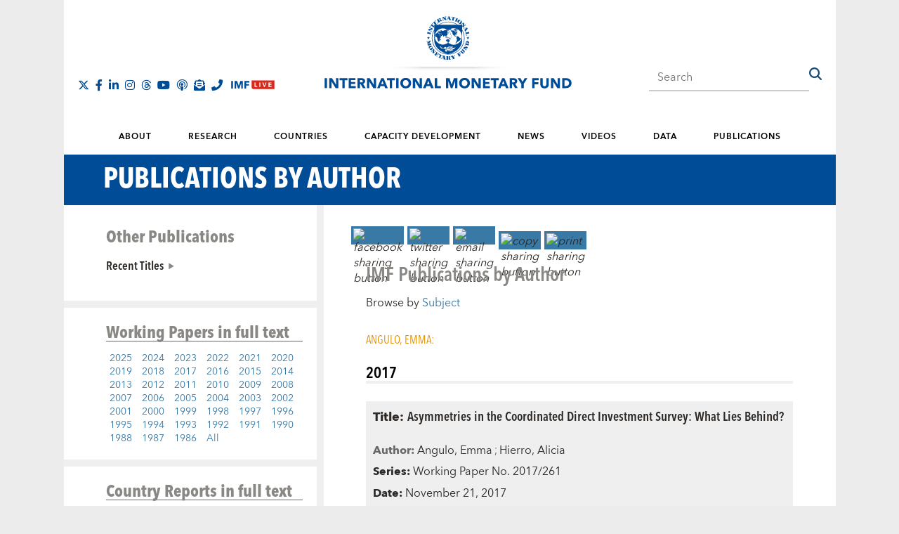

--- FILE ---
content_type: text/html; charset=utf-8
request_url: https://www.imf.org/en/Publications/Publications-By-Author?author=Emma%20%20Angulo&name=Angulo,%20%20Emma
body_size: 13839
content:



<!DOCTYPE html>
<html lang="en" xmlns="http://www.w3.org/1999/xhtml">
<head>
    <meta http-equiv="X-UA-Compatible" content="IE=edge,chrome=1" />

<link href="/Assets/IMF/css/styles.css" rel="stylesheet"/>



<link href="/Assets/IMF/css/header_footer.css" rel="stylesheet"/>




    <link href="/external/07/images/imf_seal.ico" type="image/ico" rel="Shortcut Icon" />
            <!-- Begin 2017 Omniture scripts -->
<script src="//assets.adobedtm.com/c7b988f076dc93cc20c734bc51e87dde0b81f134/satelliteLib-834e3fe4ac4ea890c36d061e19fc6cfc1b5dc5d0.js"></script>            <!-- End 2017 Omniture scripts -->


    <script src="/Assets/IMF/js/modernizr.js"></script>
<meta http-equiv="Content-Type" content="text/html; charset=UTF-8" />
<meta http-equiv="Cache-control" content="no-cache" />
<meta name="viewport" content="width=device-width, initial-scale=1.0, maximum-scale=1.0, user-scalable=no" />
<meta name="creator" content="International Monetary Fund" />
<meta name="ROBOTS" content="INDEX, FOLLOW" />
<meta name="ItemID" content="{3141868A-B0D2-4A51-A757-BAE209752A0A}" />
<meta name="TemplateID" content="{80F9077A-46B9-4A76-8ECD-554C70A68E5D}" />
<meta name="ISOCODE" content="" />
<meta name="Country" content="" />
<meta name="Organization" content="" />
<meta name="ISORegion" content="" />
<meta name="Region" content="" />
<meta name="Date" content="2019-04-17" />
<meta name="Description" content="" />
<meta name="Keywords" content="" />
<meta name="Language" content="ENG" />
<meta name="site" content="imf" />
<meta name="Speaker" content="" />
<meta name="Subject" content="" />
<meta name="Topic" content="" />
<meta name="GlossaryTerm" content="" />
<meta name="Type" content="Standard Page" />
<meta name="COMCampaigns" content="" />
<link rel="canonical" href="https://www.imf.org/en/Publications/Publications-By-Author" />
<title>Publications By Author</title>
<meta property="og:site_name" content="IMF" />
<meta property="twitter:site" content="IMF" />
<meta property="twitter:card" content="summary" />
<meta property="og:type" content="article" />
<meta property="og:url" content="https://www.imf.org/en/Publications/Publications-By-Author" />
<meta property="og:title" content="Publications By Author" />
<meta property="twitter:title" content="Publications By Author" />
<meta property="og:description" content="" />
<meta property="twitter:description" content="" />
<meta property="twitter:image" content="https://www.imf.org/-/media/Images/IMF/News/twitter-seal.ashx" />
<meta property="og:image" content="https://www.imf.org/-/media/Images/IMF/News/twitter-seal.ashx" />
<meta property="og:video" content="" />
<meta property="og:audio" content="" />
<meta property="og:locale" content="en" />
<meta name="parsely-tags" content="Standard Page" />
<meta name="parsely-author" content="Emma  Angulo" />
<meta name="parsely-section" content="Publications" />
<meta name="parsely-title" content="Publications By Author" />
<meta name="parsely-link" content="https://www.imf.org/en/Publications/Publications-By-Author" />
<meta name="parsely-type" content="index" />
<meta name="parsely-image-url" content="https://www.imf.org/-/media/Images/IMF/News/twitter-seal.ashx" />
<meta name="parsely-pub-date" content="2019-04-17" />

<!-- Begin hdscript_new.js -->
<!-- BEGIN NOINDEX -->
<!-- start eng/hdscript.txt -->
<script type="text/javascript">
<!-- hide
//Clear inherited frames
if (top.frames.length!=0)
top.location=self.document.location;
// unhide -->
</script>

   <!-- <script type = "text/javascript" language = "JavaScript" src = "/Assets/IMF/js/analytics/gatag.js" ></script> -->
<!--Google tag(gtag.js)-->
	<script async src="https://www.googletagmanager.com/gtag/js?id=G-CPJPTDPL31"></script>
	<script>
	  window.dataLayer = window.dataLayer || [];
	  function gtag(){dataLayer.push(arguments);}
	  gtag('js', new Date());
	  gtag('config', 'G-CPJPTDPL31', {'page_location': decodeURI(window.location.href.toLowerCase())});
	</script>
	<script type="text/javascript" language="JavaScript" src="/Assets/IMF/js/analytics/googlepdf.js"></script>
<!-- stop eng/hdscript.txt -->
<!-- END NOINDEX -->

<!-- End hdscript_new.js --></head>

<body class="">
    <!--[if lt IE 7]>
        <p class="chromeframe">You are using an outdated browser. <a href="http://browsehappy.com/">Upgrade your browser today</a> or <a href="http://www.google.com/chromeframe/?redirect=true">install Google Chrome Frame</a> to better experience this site.</p>
    <![endif]-->
    
    <a name="top"></a>
    <div id="overlay" class="overlay"></div>

    <!-- BEGIN NOINDEX -->
    <!--googleoff: all-->
    


    <!--googleon: all-->
    <!-- END NOINDEX -->

    <div class="grid-container">

        <!-- BEGIN NOINDEX -->
        <!-- BEGIN  NEW HEADER -->
            <header id="header" class="main-header">
                <div class="flex-container padded-vertical-20">

                    <!-- Begin Social Links-->
                    <div class="cell flex-third text-left ">
                        <ul class="social-hz">
<li><a href="http://www.twitter.com/imfnews" target="_blank" class="fab fa-x-twitter" title="Follow The IMF on X"></a></li>
<li><a href="https://www.facebook.com/International-Monetary-Fund-152292984850728/" class="fab fa-facebook-f" target="_blank" title="Follow IMF Facebook"></a></li>
<li><a href="http://www.linkedin.com/company/international-monetary-fund" class="fab fa-linkedin-in" target="_blank" title="Follow IMF LinkedIn"></a></li>
<li><a href="https://www.instagram.com/the_imf/" class="fab fa-instagram" target="_blank" title="Follow IMF Instagram"></a></li>
<li><a href="https://www.threads.net/@the_imf/" class="fab fa-threads" target="_blank" title="Follow the IMF on Threads"></a></li>
<li><a href="http://www.youtube.com/imf" class="fab fa-youtube" target="_blank" title="Follow IMF Youtube"></a></li>
<li><a href="/en/news/podcasts" class="far fa-podcast" title="IMF Podcasts"></a></li>
<li><a href="/en/email-subscription/index" class="fas fa-envelope-open-text" title="Subscribe to IMF Emails"></a></li>
<li><a href="/external/hrd/integrity/index.htm" class="fas fa-phone" title="IMF Integrity Hotline"></a></li>
<li><a href="/en/live" title="IMF Live" class="nav-img"><img src="https://www.imf.org/~/media/Images/IMF/Live-Page/imf-live-rgb-h.ashx?la=en" srcset="https://www.imf.org/-/media/Images/IMF/Live-Page/imf-live-rgb-h-svg.ashx" alt="IMF Live" /></a></li>                        </ul>
                    </div>
                    <!-- End Solcial Links-->

                    <div class="cell flex-third logo-cell">
                            <a href="/en/Home">
                                <img src="/-/media/Images/IMF/Data/imf-seal-shadow-sep2019-update.ashx" srcset="/-/media/Images/IMF/Data/imf-seal-shadow-sep2019-update-svg.ashx" alt="International Monetary Fund" class="head-seal" />
                            </a>

                            <a href="/en/Home">
                                <img src="/-/media/Images/IMF/Data/imf-logo-eng-sep2019-update.ashx" srcset="/-/media/Images/IMF/Data/imf-logo-eng-sep2019-update-svg.ashx" alt="International Monetary Fund" class="head-logo" />
                            </a>
                    </div>

                    
                    

<!-- BEGIN TOP LANGUAGE NAV -->
<nav class="langs">
    <ul class="loe-langs">
        <li lang="en" xml:lang="en">
            <a title="English" href="http://www.imf.org/external/index.htm">English</a>
            <ul>
                <li lang="ar" xml:lang="ar"><a title="Arabic" href="http://www.imf.org/external/arabic/index.htm">عربي</a></li>
                <li lang="ch" xml:lang="ch"><a title="Chinese" href="http://www.imf.org/external/chinese/index.htm">中文</a></li>
                <li lang="fr" xml:lang="fr"><a title="French" href="http://www.imf.org/external/french/index.htm">Français</a></li>
                <li lang="ja" xml:lang="ja"><a title="Japanese" href="http://www.imf.org/external/japanese/index.htm">日本語</a> </li>
                <li lang="ru" xml:lang="ru"><a title="Russian" href="http://www.imf.org/external/russian/index.htm">Русский</a></li>
                <li lang="es" xml:lang="es"><a class="last" title="Spanish" href="http://www.imf.org/external/spanish/index.htm">Español</a></li>
            </ul>
        </li>
    </ul>
</nav>
<!-- END TOP LANGUAGE NAV -->

<div class="cell flex-third text-right search-cell">
    <!-- New Coveo Search Box -->
    <link rel="stylesheet" href="/Assets/IMF/css/CoveoFullSearch.css?v=1225" />
    <link rel="stylesheet" href="/Coveo/Hive/css/CoveoForSitecore.css?v=1225" />
   <script class="coveo-script" type="text/javascript" src='https://static.cloud.coveo.com/searchui/v2.10116/js/CoveoJsSearch.Lazy.min.js?v=1225'></script>
    <!--
    this is currently not working to take down the JS locally
    <script class="coveo-script" type="text/javascript" src='/Assets/IMF/js/coveo-js/CoveoJsSearch.Lazy.min.js?v=1225'></script>
    -->
    <script class="coveo-for-sitecore-script" type="text/javascript" src='https://static.cloud.coveo.com/coveoforsitecore/ui/v0.64.7/js/CoveoForSitecore.Lazy.min.js?v=1225'></script>
    <script type="text/javascript" src="/Coveo/Hive/js/cultures/en.js?v=1225"></script>
    <!-- Coveo Resources Configuration -->
    <script type="text/javascript">
        var endpointConfiguration = {
            siteName: "imf",
            restEndpointUri: "/coveo/rest"
        };
        if (typeof (CoveoForSitecore) !== "undefined") {
            CoveoForSitecore.SearchEndpoint.configureSitecoreEndpoint(endpointConfiguration);
        }
    </script>
    <!-- BEGIN desktop SEARCH -->
    <!-- BEGIN GLOBAL SEARCH Box -->
    <script>
        document.addEventListener("CoveoSearchEndpointInitialized", function () {
            var searchboxElement = document.getElementById("imfcoveosearchbox");
            searchboxElement.addEventListener("CoveoComponentInitialized", function () {
                CoveoForSitecore.initSearchboxIfStandalone(searchboxElement, "/en/Search");
            });
        })
    </script>
    <div id="imfcoveosearchbox_container"
         data-prebind-maximum-age='currentMaximumAge'>
        <div id="imfcoveosearchbox"
             class="CoveoSearchbox"
             data-enable-omnibox='true'
             data-prebind-maximum-age='currentMaximumAge'
             data-enable-query-suggest-addon='true'
             data-placeholder=Search IMF.org>
            <script type="text/javascript">
                document.addEventListener("CoveoSearchEndpointInitialized", function () {
                    var componentId = "imfcoveosearchbox";
                    var componentElement = document.getElementById(componentId);

                    function showError(error) {
                        console.error(error);
                    }

                    function areCoveoResourcesIncluded() {
                        return typeof (Coveo) !== "undefined";
                    }

                    if (areCoveoResourcesIncluded()) {
                        var event = document.createEvent("CustomEvent");
                        event.initEvent("CoveoComponentInitialized", false, true);

                        setTimeout(function () {
                            componentElement.dispatchEvent(event);
                        }, 0);
                    } else {
                        componentElement.classList.add("invalid");
                        showError("The Coveo Resources component must be included in this page.");
                    }
                });
            </script>
            <div class="CoveoForSitecoreConfigureSearchHub" data-sc-search-hub="Search"></div>
            <div class="CoveoAnalytics" data-search-hub="Search"></div>
        </div>

    </div>
    <!-- END GLOBAL SEARCH Box -->
    <!-- end desktop SEARCH -->
    <!-- BEGIN mobile SEARCH -->
    <!-- BEGIN GLOBAL SEARCH Box -->
    <script>
        document.addEventListener("CoveoSearchEndpointInitialized", function () {
            var searchboxElement = document.getElementById("imfcoveosearchboxMobile");
            searchboxElement.addEventListener("CoveoComponentInitialized", function () {
                CoveoForSitecore.initSearchboxIfStandalone(searchboxElement, "/en/Search");
            });
        })
    </script>
    <div class="is-mobile">
        <i class="far fa-search" aria-hidden="true"></i>
        <div class="search-box">
            <div id="imfcoveosearchboxMobile_container"
                 data-prebind-maximum-age='currentMaximumAge'>
                <div id="imfcoveosearchboxMobile"
                     class="CoveoSearchbox"
                     data-enable-omnibox='true'
                     data-prebind-maximum-age='currentMaximumAge'
                     data-placeholder=Search IMF.org
                     data-add-search-button='true'>

                    <script type="text/javascript">
                        document.addEventListener("CoveoSearchEndpointInitialized", function () {
                            var componentId = "imfcoveosearchboxMobile";
                            var componentElement = document.getElementById(componentId);

                            function showError(error) {
                                console.error(error);
                            }

                            function areCoveoResourcesIncluded() {
                                return typeof (Coveo) !== "undefined";
                            }

                            if (areCoveoResourcesIncluded()) {
                                var event = document.createEvent("CustomEvent");
                                event.initEvent("CoveoComponentInitialized", false, true);

                                setTimeout(function () {
                                    componentElement.dispatchEvent(event);
                                }, 0);
                            } else {
                                componentElement.classList.add("invalid");
                                showError("The Coveo Resources component must be included in this page.");
                            }
                        });
                    </script>
                    <div class="CoveoForSitecoreConfigureSearchHub" data-sc-search-hub="Search"></div>
                    <div class="CoveoAnalytics" data-search-hub="Search"></div>
                </div>
            </div>
        </div>
    </div>
    <!-- END GLOBAL SEARCH Box -->
    <!-- end mobile SEARCH -->
    <!-- END SEARCH -->

</div>

            <!-- BEGIN FEEDBACK BUTTON -->
            <!-- END FEEDBACK BUTTON -->


                </div>
            </header>
        <!-- END NEW HEADER -->
        <!-- END NOINDEX -->


    </div>
    <!-- BEGIN WRAP -->
    <div class="wrap">
        
                <!-- BEGIN NOINDEX -->
                <!-- start new navi-->
                    <div class="wrap about-active">
					<!-- Added z-index to fix the overlapping newsletter popup issue on Country Focus page-->
                        <div class="droopmenu-navbar" style="z-index:revert">
                            <div class="droopmenu-header">
                                <a href="#" class="droopmenu-toggle"></a>
                            </div>
                            <!-- droopmenu-header -->
                            <div class="droopmenu-nav">
                                <ul class="droopmenu">
                                        <li>
                                                    <a href="/en/About" title="About the IMF" class="">
About                                                    </a>

<ul class="droopmenu-megamenu droopmenu-grid">
    <li class="droopmenu-grid-container">
    <div class="droopmenu-row">
    <ul class="droopmenu-col droopmenu-col4">
        <li>
        <h4>IMF&rsquo;s Work</h4>
        </li>
    </ul>
    <ul class="droopmenu-col droopmenu-col4">
        <li>
        <h4>RESOURCES</h4>
        </li>
    </ul>
    <ul class="droopmenu-col droopmenu-col4">
        <li>
        <h4>TOPICS</h4>
        </li>
    </ul>
    </div>
    <div class="droopmenu-row">
    <ul class="droopmenu-col droopmenu-col4">
        <li><a href="/en/About/Factsheets/IMF-at-a-Glance">IMF at a Glance</a></li>
        <li><a href="/en/About/Factsheets/IMF-Surveillance">Surveillance</a></li>
        <li><a href="/en/About/Factsheets/IMF-Lending">Lending</a></li>
        <li><a href="/en/About/Factsheets/imf-capacity-development">Capacity Development</a></li>
        <li><a href="/en/About/Factsheets">IMF Factsheets List</a></li>
        <li><a href="/en/About/how-the-imf-supports-the-global-economy">How the IMF Supports the Global Economy</a></li>
    </ul>
    <ul class="droopmenu-col droopmenu-col4">
        <li><a href="http://www.imf.org/external/np/sec/memdir/members.aspx">IMF Members</a></li>
        <li><a href="https://www.imf.org/en/data/imf-finances">IMF Finances</a></li>
        <li><a href="/en/Data/IMF-Finances/Quarterly-Financial-Statements">IMF Financial Statements</a></li>
        <li><a href="/en/About/senior-officials">IMF Senior Officials</a></li>
        <li><a href="/en/About/Timeline">IMF in History</a></li>
        <li><a href="http://www.imf.org/external/np/arc/eng/archive.htm">Archives of the IMF</a></li>
        <li><a href="http://www.imf.org/external/np/adm/rec/recruit.htm">Job Opportunities</a></li>
    </ul>
    <ul class="droopmenu-col droopmenu-col4">
        <li><a href="/en/Topics/Artificial-Intelligence">Artificial Intelligence</a></li>
        <li><a href="/en/Topics/fintech">Fintech</a></li>
        <li><a href="/en/Topics/fiscal-policies">Fiscal Policies</a></li>
        <li><a href="/en/Topics/governance-and-anti-corruption">Governance and Anti-Corruption</a></li>
        <li><a href="/en/Topics/IMF-Topics">All Topics</a></li>
    </ul>
    </div>
    <!-- droopmenu-row -->
    </li>
</ul>                                        </li>
                                        <li>
                                                    <a href="/en/Research" title="Research" class="">
Research                                                    </a>

<ul class="droopmenu-megamenu droopmenu-grid">
    <li class="droopmenu-grid-container">
    <div class="droopmenu-row">
    <ul class="droopmenu-col droopmenu-col3">
        <li>
        <h4>Flagship Publications</h4>
        </li>
    </ul>
    <ul class="droopmenu-col droopmenu-col3">
        <li>
        <h4>Other Publications</h4>
        </li>
    </ul>
    </div>
    <div class="droopmenu-row">
    <ul class="droopmenu-col droopmenu-col3">
        <li><a href="/en/publications/weo">World Economic Outlook</a></li>
        <li><a href="/en/publications/gfsr">Global Financial Stability Report</a></li>
        <li><a href="/en/publications/FM">Fiscal Monitor</a></li>
        <li><a href="/en/Publications/SPROLLs/External-Sector-Reports#sort=@imfdate descending">External Sector Report</a></li>
    </ul>
    <ul class="droopmenu-col droopmenu-col3">
        <li><a href="/en/Publications/SPROLLs/Staff-Discussion-Notes">Staff Discussion Notes</a></li>
        <li><a href="/en/publications/search?when=After&amp;series=IMF+Working+Papers">Working Papers</a></li>
        <li><a href="/external/pubs/ft/irb/archive.htm">IMF Research Perspectives</a></li>
        <li><a href="http://www.palgrave-journals.com/imfer/index.html">Economic Review</a></li>
    </ul>
    <ul class="droopmenu-col droopmenu-col3">
        <li><a href="/external/research/housing/index.htm">Global Housing Watch</a></li>
        <li><a href="/external/np/res/commod/index.aspx">Commodity Prices</a></li>
        <li><a href="https://legacydata.imf.org/?sk=2cddccb8-0b59-43e9-b6a0-59210d5605d2">Commodities Data Portal</a></li>
    </ul>
    <ul class="droopmenu-col droopmenu-col3">
        <li><a href="/en/Research/Researcher-CV">IMF Researchers</a></li>
        <li><a href="/external/pubs/ft/staffp/arc/index.asp">Annual Research Conference</a></li>
        <li><a href="/en/News/Seminars/Conferences/2019/03/25/7th-statistical-forum">Other IMF Events</a></li>
    </ul>
    </div>
    <!-- droopmenu-row -->
    </li>
</ul>                                        </li>
                                        <li>
                                                    <a href="/en/Countries" title="Countries" class="">
Countries                                                    </a>

<ul class="droopmenu-megamenu droopmenu-grid country-menu">
    <li class="droopmenu-grid-container">
    <div class="droopmenu-row">
    <ul class="droopmenu-col droopmenu-col6">
        <li>
        <h4>IMF reports and publications by country</h4>
        </li>
    </ul>
    <ul class="droopmenu-col droopmenu-col3">
        <li></li>
    </ul>
    <ul class="droopmenu-col droopmenu-col3">
        <li>
        <h4>Regional Offices</h4>
        </li>
    </ul>
    </div>
    <div class="droopmenu-row">
    <ul class="droopmenu-col droopmenu-col6 country-list">
        <li><a href="/en/countries#A">A</a></li>
        <li><a href="/en/countries#B">B</a></li>
        <li><a href="/en/countries#C">C</a></li>
        <li><a href="/en/countries#D">D</a></li>
        <li><a href="/en/countries#E">E</a></li>
        <li><a href="/en/countries#F">F</a></li>
        <li><a href="/en/countries#G">G</a></li>
        <li><a href="/en/countries#H">H</a></li>
        <li><a href="/en/countries#I">I</a></li>
        <li><a href="/en/countries#J">J</a></li>
        <li><a href="/en/countries#K">K</a></li>
        <li><a href="/en/countries#L">L</a></li>
        <li><a href="/en/countries#M">M</a></li>
        <li><a href="/en/countries#N">N</a></li>
        <li><a href="/en/countries#O">O</a></li>
        <li><a href="/en/countries#P">P</a></li>
        <li><a href="/en/countries#Q">Q</a></li>
        <li><a href="/en/countries#R">R</a></li>
        <li><a href="/en/countries#S">S</a></li>
        <li><a href="/en/countries#T">T</a></li>
        <li><a href="/en/countries#U">U</a></li>
        <li><a href="/en/countries#V">V</a></li>
        <li><a href="/en/countries#Y">Y</a></li>
        <li><a href="/en/countries#Z">Z</a></li>
    </ul>
    <ul class="droopmenu-col droopmenu-col3">
        <li><a href="/en/Countries/ResRep">IMF Resident Representative Offices </a></li>
        <li><a href="/external/pubs/cat/region.asp">IMF Regional Reports</a></li>
        <li><a href="/en/Countries/Regions/Europe">IMF and Europe</a></li>
        <li><a href="/external/np/sec/memdir/members.htm">IMF Members' Quotas and Voting Power, and Board of Governors</a></li>
    </ul>
    <ul class="droopmenu-col droopmenu-col3">
        <li><a href="/en/Countries/ResRep/OAP-Home">IMF Regional Office for Asia and the Pacific</a></li>
        <li><a href="/en/Countries/ResRep/CDOT-Region">IMF Capacity Development Office in Thailand (CDOT)</a></li>
       <li><a href="/en/Countries/ResRep/PIS-Region">IMF Office in the Pacific Islands</a></li>
       <li><a href="/en/Countries/ResRep/EUR">IMF Europe Office in Paris and Brussels </a></li>
       <li><a href="/en/Countries/ResRep/BAL-Region">IMF Regional Office for Central, Eastern and Southeastern Europe </a></li>
       <li><a href="/en/Countries/ResRep/ROR/regional-office-riyadh">IMF Regional Office in Riyadh </a></li>
        <li><a href="/en/Countries/ResRep/CAM-Region">IMF Regional Office in Central America, Panama, and the Dominican Republic</a></li>
        <li><a href="/en/Countries/ResRep/ECC-Region">Eastern Caribbean Currency Union (ECCU)</a></li>
    </ul>
    </div>
    <!-- droopmenu-row -->
    </li>
</ul>                                        </li>
                                        <li>
                                                    <a href="/en/Capacity-Development" title="Capacity Development" class="">
Capacity Development                                                    </a>

<ul class="droopmenu-megamenu droopmenu-grid">
        <li class="droopmenu-grid-container">
            <div class="droopmenu-row">
                <ul class="droopmenu-col droopmenu-col3">
                    <li><a href="/external/np/ins/english/capacity_about.htm">About Us</a></li>
                    <li><a href="/en/Capacity-Development/what-we-do">What We Do</a></li>
                    <li><a href="/en/Capacity-Development/how-we-work">How We Work</a></li>
                </ul>
                <ul class="droopmenu-col droopmenu-col3">
                    <li><a href="/external/np/ins/english/training.htm">IMF Training</a></li>
                    <li><a href="/en/Capacity-Development/Training/ICDTC">Digital Training Program</a></li>
                    <li><a href="/external/np/ins/english/learning.htm">Online Learning</a></li>
                </ul>
                <ul class="droopmenu-col droopmenu-col3">
                    <li><a href="/en/Capacity-Development/Partners">Our Partners</a></li>
                    <li><a href="/en/Capacity-Development/cd-stories">Country Stories</a></li>
                </ul>
                <ul class="droopmenu-col droopmenu-col3">
                    <li><a href="/en/Publications/SPROLLs/Technical-assistance-country-reports">Technical Assistance Reports</a></li>
                    <li><a href="/en/Publications/high-level-summary-technical-assistance-reports">High-Level Summary Technical Assistance Reports</a></li>
                    <li><a href="/en/Capacity-Development/strategy-policies">Strategy and Policies</a></li>
    
                </ul>                                        
            </div><!-- droopmenu-row -->
        </li>
    </ul>                                        </li>
                                        <li>
                                                    <a href="/en/News" title="IMF News" class="">
News                                                    </a>

<ul class="droopmenu-megamenu droopmenu-grid">
    <li class="droopmenu-grid-container">
    <div class="droopmenu-row">
    <ul class="droopmenu-col droopmenu-col6">
        <li>
        <h4>All News</h4>
        </li>
    </ul>
    <ul class="droopmenu-col droopmenu-col3">
        <li>
        <h4>See Also</h4>
        </li>
    </ul>
    <ul class="droopmenu-col droopmenu-col3">
        <li>
        <h4>For Journalists</h4>
        </li>
    </ul>
    </div>
    <div class="droopmenu-row">
    <ul class="droopmenu-col droopmenu-col3">
        <li><a href="/en/live" title="IMF Live" class="nav-img"><img src="https://www.imf.org/~/media/Images/IMF/Live-Page/imf-live-rgb-h.ashx?la=en" srcset="https://www.imf.org/-/media/Images/IMF/Live-Page/imf-live-rgb-h-svg.ashx" alt="IMF Live" /></a></li>
        <li><a href="/en/News/country-focus">Country Focus</a></li>
        <li><a href="/en/News/Chart-of-the-week"> Chart of the Week</a></li>
        <li><a href="/en/news/searchnews#type=Communique">Communiqu&eacute;s</a></li>
        <li><a href="/en/news/searchnews#type=Mission+Concluding+Statement">Mission Concluding Statements</a></li>
        <li><a href="/en/news/searchnews#type=Press+Release">Press Releases</a></li>
    </ul>
    <ul class="droopmenu-col droopmenu-col3">
        <li><a href="/en/news/searchnews#type=Speech">Speeches</a></li>
        <li><a href="/en/news/searchnews#type=Statements+at+Donor+Meeting">Statements at Donor Meetings</a></li>
        <li><a href="/en/news/searchnews#type=Transcript">Transcripts</a></li>
        <li><a href="/en/news/searchnews#type=Views+and+Commentaries">Views &amp; Commentaries</a></li>
    </ul>
    <ul class="droopmenu-col droopmenu-col3">
        <li><a href="//blog-imfdirect.imf.org/" target="_blank">IMFBlog</a></li>
        <li><a href="/external/np/sec/aiv/index.htm">Article IV Consultations</a></li>
        <li><a href="/external/np/fsap/fssa.aspx">Financial Sector Assessment Program (FSAP)</a></li>
        <li><a href="/external/np/exr/seminars/index.htm">Seminars, Conferences, &amp; Other Events</a></li>
        <li><a href="/en/email-subscription/index">E-mail Notification</a></li>
    </ul>
    <ul class="droopmenu-col droopmenu-col3 press-center">
        <li>
        <h5>Press Center</h5>
        <p>The IMF Press Center is a password-protected site for working journalists.</p>
        </li>
        <li><a href="http://presscenter.imf.org/" class="btn">Login</a> or <a href="https://presscenter.imf.org/content/presscenter/en/registration.html" class="btn bk-orange"> Register</a></li>
        <li><a href="/news/for-journalists"><strong>Information of interest</strong></a></li>
    </ul>
    </div>
    <!-- droopmenu-row -->
    </li>
</ul>                                        </li>
                                        <li>
<a href="/en/Videos/index" class="" >Videos</a>
<ul class="droopmenu-megamenu droopmenu-grid">
    <li class="droopmenu-grid-container">
    <div class="droopmenu-row">
    <ul class="droopmenu-col droopmenu-col4">
        <li><a href="/en/live" title="IMF Live" class="nav-img"><img src="https://www.imf.org/~/media/Images/IMF/Live-Page/imf-live-rgb-h.ashx?la=en" srcset="https://www.imf.org/-/media/Images/IMF/Live-Page/imf-live-rgb-h-svg.ashx" alt="IMF Live" /></a></li>
        <li>
        <a href="/en/videos/view?category=1" title="About the IMF">About the IMF</a>
        </li>
        <li>
        <a href="/en/Videos/view?category=6" title="Conferences">Conferences</a>
        </li>
        <li>
        <a href="/en/Videos/view?category=11" title="Press briefings">Press briefings</a>
        </li>
        <li>

        <a href="/en/Videos/view?category=10" title="Speeches">Speeches</a>
        </li>
        <li>
        <a href="/en/Videos/view?category=12" title="Special Features">Special Features</a>
        </li>
    </ul>
    <ul class="droopmenu-col droopmenu-col4">
        <li>
        <a href="/en/Videos/view?category=2" id="ctl00_ContentPlaceHolderMain_dataListCategories_ctl01_lnkCategory" title="Africa">Africa</a>
        </li>
        <li>
        <a href="/en/Videos/view?category=3" title="Americas">Americas</a>
        </li>
        <li>
        <a href="/en/Videos/view?category=5" title="Asia">Asia</a>
        </li>
        <li>
        <a href="/en/Videos/view?category=8" title="Europe">Europe</a>
        </li>
        <li>
        <a href="/en/Videos/view?category=9" title="Middle East and Central Asia">Middle East and Central Asia</a>
        </li>
    </ul>
    <ul class="droopmenu-col droopmenu-col4">
        <li>
        <a href="/en/Videos/view?category=7" title="Economic Outlook">Economic Outlook</a>
        </li>
        <li>
        <a href="/en/Videos/view?category=4" title="Annual and spring meetings">Annual and spring meetings</a>
        </li>
        <li>
        <a href="/en/Videos/view?category=22" title="Capacity Development">Capacity Development</a>
        </li>
        <li><a href="/en/Videos/view?sort=mostrecent">Most Recent</a></li>
        <li><a href="/en/Videos/view?sort=mostpopular">Most Popular</a></li>
    </ul>
    </div>
    <!-- droopmenu-row -->
    </li>
</ul>                                        </li>
                                        <li>
                                                    <a href="/en/Data" title="Standard Hero Three Column Page" class="">
Data                                                    </a>

<ul class="droopmenu-megamenu droopmenu-grid">
    <li class="droopmenu-grid-container">
    <div class="droopmenu-row">
    	<ul class="droopmenu-col droopmenu-col4">
		<li><a rel="noopener noreferrer" href="http://data.imf.org" target="_blank">IMF Data Portal</a></li>
		<li><a href="https://www.imf.org/en/Publications/SPROLLs/world-economic-outlook-databases#sort=%40imfdate%20descending">World Economic Outlook Databases</a></li>
		<li><a rel="noopener noreferrer" href="/external/datamapper/datasets/AIPI" target="_blank">AI Preparedness Index</a></li>
		<li><a rel="noopener noreferrer" href="https://data.imf.org/en/CID" target="_blank">Climate Change Indicators Dashboard</a></li>	   
	</ul>
	<ul class="droopmenu-col droopmenu-col4">
		<li><a href="/en/data/imf-finances">IMF Finances</a></li>	
		<li><a rel="noopener noreferrer" href="https://data.imf.org/en/news/accessing%20international%20financial%20statistics" target="_blank">International Financial Statistics</a></li>
		<li><a rel="noopener noreferrer" href="https://data.imf.org/en/datasets/IMF.STA:FAS" target="_blank">Financial Access Survey</a></li>
	</ul>
	<ul class="droopmenu-col droopmenu-col4">
		<li><a href="/en/News/Seminars/Conferences/g20-data-gaps-initiative" target="_blank">G20 Data Gaps Initiative</a></li>	
		<li><a rel="noopener noreferrer" href="https://data.imf.org/en/datasets/IMF.STA:COFER" target="_blank">Currency Composition of Official Foreign Exchange Reserves</a></li>
		<li><a href="/en/Topics/fiscal-policies/world-revenue-longitudinal-database">World Revenue Longitudinal Data</a></li>
	</ul>
    </div>
    <!-- droopmenu-row -->
    </li>
</ul>                                        </li>
                                        <li>
                                                    <a href="/en/Publications" title="Publications" class="">
Publications                                                    </a>

<ul class="droopmenu-megamenu droopmenu-grid">
    <li class="droopmenu-grid-container">
    <div class="droopmenu-row">
    <ul class="droopmenu-col droopmenu-col3">
        <li>
        <h4>RESOURCES</h4>
        </li>
    </ul>
    <ul class="droopmenu-col droopmenu-col3">
        <li>
        <h4>FLAGSHIPS</h4>
        </li>
    </ul>
    <ul class="droopmenu-col droopmenu-col3">
        <li>
        <h4>KEY SERIES</h4>
        </li>
    </ul>
	<ul class="droopmenu-col droopmenu-col3">
        <li>
        <h4>IMF NOTES</h4>
        </li>
    </ul>
    </div>
    <div class="droopmenu-row">
    <ul class="droopmenu-col droopmenu-col3">
        <li><a href="/en/publications/search">Publications Advanced Search</a></li>
		<li><a href="https://www.elibrary.imf.org/">IMF eLibrary</a></li>
        <li><a href="https://bookstore.imf.org/">IMF Bookstore</a></li>
		<li><a href="/en/Publications/Newsletter/registration">Publications Newsletter</a></li>
        <li><a href="https://www.elibrary.imf.org/page/54">Essential Reading Guides</a></li>
    </ul>
    <ul class="droopmenu-col droopmenu-col3">
        <li><a href="/en/publications/weo">World Economic Outlook</a></li>
        <li><a href="/en/publications/gfsr">Global Financial Stability Report</a></li>
        <li><a href="/en/publications/fm">Fiscal Monitor</a></li>
        <li><a href="/en/Publications/SPROLLs/External-Sector-Reports">External Sector Report</a></li>
		<li><a href="/en/publications/reo">Regional Economic Reports</a></li>
    </ul>
    <ul class="droopmenu-col droopmenu-col3">
        <li><a href="/en/Search#sort=relevancy&f:type=[PUBS,COUNTRYREPS]">Country Reports</a></li>
		<li><a href="/en/Publications/SPROLLs/IMF-Departmental-Papers">Departmental Papers</a></li>
        <li><a href="/en/publications/search?when=After&amp;series=Policy+Papers">Policy Papers</a></li>
        <li><a href="/en/Publications/SPROLLs/Staff-Discussion-Notes">Staff Discussion Notes</a></li>
        <li><a href="/en/Publications/selected-issues-papers">Selected Issues Papers</a></li>
    </ul>
	<ul class="droopmenu-col droopmenu-col3">
        <li><a href="/en/Publications/imf-staff-notes">All Staff Notes Series</a></li>
        <li><a href="/en/Publications/imf-staff-notes#Analytical-Notes">Analytical Notes</a></li>
        <li><a href="/en/Publications/imf-staff-notes#FinTech%20Notes">Fintech Notes</a></li>
        <li><a href="/en/Publications/imf-staff-notes#How%20to%20notes">How-To Notes</a></li>
        <li><a href="/en/Publications/imf-staff-notes#Climate%20Notes">Staff Climate Notes</a></li>
    </ul>
    </div>
    <!-- droopmenu-row -->
    </li>
</ul>                                        </li>

                                </ul>
                            </div><!-- droopmenu-inner -->
                        </div><!-- droopmenu-navbar  -->
                    </div>
                <!-- END NOINDEX -->
      <!-- END NAVIGATION -->



        

<!-- BLUE TITLE BAR -->
<h1 class="titlebar">Publications By Author</h1>
<!-- END BLUE TITLE BAR -->
        <div class="hero" role="banner">
            
        </div>
        
        

<!-- BEGIN CONTENT -->
<main role="main">

    <!-- ASIDE -->
    <aside role="complementary" aria-label="related content">


                <div class="module left-list">
                    
                    <h4>Other Publications</h4>
<ul>
    <li><a href="/en/Publications/Search">Recent Titles</a></li>
</ul>
                </div>




    <div class="module years">
        <h4>Working Papers in full text</h4>

            <a href="/en/Publications/Search?#sort=relevancy&amp;f:series=[WRKNGPPRS]&amp;DateTo=12%2F31%2F2025&amp;DateFrom=1%2F1%2F2025">2025</a>
            <a href="/en/Publications/Search?#sort=relevancy&amp;f:series=[WRKNGPPRS]&amp;DateTo=12%2F31%2F2024&amp;DateFrom=1%2F1%2F2024">2024</a>
            <a href="/en/Publications/Search?#sort=relevancy&amp;f:series=[WRKNGPPRS]&amp;DateTo=12%2F31%2F2023&amp;DateFrom=1%2F1%2F2023">2023</a>
            <a href="/en/Publications/Search?#sort=relevancy&amp;f:series=[WRKNGPPRS]&amp;DateTo=12%2F31%2F2022&amp;DateFrom=1%2F1%2F2022">2022</a>
            <a href="/en/Publications/Search?#sort=relevancy&amp;f:series=[WRKNGPPRS]&amp;DateTo=12%2F31%2F2021&amp;DateFrom=1%2F1%2F2021">2021</a>
            <a href="/en/Publications/Search?#sort=relevancy&amp;f:series=[WRKNGPPRS]&amp;DateTo=12%2F31%2F2020&amp;DateFrom=1%2F1%2F2020">2020</a>
            <a href="/en/Publications/Search?#sort=relevancy&amp;f:series=[WRKNGPPRS]&amp;DateTo=12%2F31%2F2019&amp;DateFrom=1%2F1%2F2019">2019</a>
            <a href="/en/Publications/Search?#sort=relevancy&amp;f:series=[WRKNGPPRS]&amp;DateTo=12%2F31%2F2018&amp;DateFrom=1%2F1%2F2018">2018</a>
            <a href="/en/Publications/Search?#sort=relevancy&amp;f:series=[WRKNGPPRS]&amp;DateTo=12%2F31%2F2017&amp;DateFrom=1%2F1%2F2017">2017</a>
            <a href="/en/Publications/Search?#sort=relevancy&amp;f:series=[WRKNGPPRS]&amp;DateTo=12%2F31%2F2016&amp;DateFrom=1%2F1%2F2016">2016</a>
            <a href="/en/Publications/Search?#sort=relevancy&amp;f:series=[WRKNGPPRS]&amp;DateTo=12%2F31%2F2015&amp;DateFrom=1%2F1%2F2015">2015</a>
            <a href="/en/Publications/Search?#sort=relevancy&amp;f:series=[WRKNGPPRS]&amp;DateTo=12%2F31%2F2014&amp;DateFrom=1%2F1%2F2014">2014</a>
            <a href="/en/Publications/Search?#sort=relevancy&amp;f:series=[WRKNGPPRS]&amp;DateTo=12%2F31%2F2013&amp;DateFrom=1%2F1%2F2013">2013</a>
            <a href="/en/Publications/Search?#sort=relevancy&amp;f:series=[WRKNGPPRS]&amp;DateTo=12%2F31%2F2012&amp;DateFrom=1%2F1%2F2012">2012</a>
            <a href="/en/Publications/Search?#sort=relevancy&amp;f:series=[WRKNGPPRS]&amp;DateTo=12%2F31%2F2011&amp;DateFrom=1%2F1%2F2011">2011</a>
            <a href="/en/Publications/Search?#sort=relevancy&amp;f:series=[WRKNGPPRS]&amp;DateTo=12%2F31%2F2010&amp;DateFrom=1%2F1%2F2010">2010</a>
            <a href="/en/Publications/Search?#sort=relevancy&amp;f:series=[WRKNGPPRS]&amp;DateTo=12%2F31%2F2009&amp;DateFrom=1%2F1%2F2009">2009</a>
            <a href="/en/Publications/Search?#sort=relevancy&amp;f:series=[WRKNGPPRS]&amp;DateTo=12%2F31%2F2008&amp;DateFrom=1%2F1%2F2008">2008</a>
            <a href="/en/Publications/Search?#sort=relevancy&amp;f:series=[WRKNGPPRS]&amp;DateTo=12%2F31%2F2007&amp;DateFrom=1%2F1%2F2007">2007</a>
            <a href="/en/Publications/Search?#sort=relevancy&amp;f:series=[WRKNGPPRS]&amp;DateTo=12%2F31%2F2006&amp;DateFrom=1%2F1%2F2006">2006</a>
            <a href="/en/Publications/Search?#sort=relevancy&amp;f:series=[WRKNGPPRS]&amp;DateTo=12%2F31%2F2005&amp;DateFrom=1%2F1%2F2005">2005</a>
            <a href="/en/Publications/Search?#sort=relevancy&amp;f:series=[WRKNGPPRS]&amp;DateTo=12%2F31%2F2004&amp;DateFrom=1%2F1%2F2004">2004</a>
            <a href="/en/Publications/Search?#sort=relevancy&amp;f:series=[WRKNGPPRS]&amp;DateTo=12%2F31%2F2003&amp;DateFrom=1%2F1%2F2003">2003</a>
            <a href="/en/Publications/Search?#sort=relevancy&amp;f:series=[WRKNGPPRS]&amp;DateTo=12%2F31%2F2002&amp;DateFrom=1%2F1%2F2002">2002</a>
            <a href="/en/Publications/Search?#sort=relevancy&amp;f:series=[WRKNGPPRS]&amp;DateTo=12%2F31%2F2001&amp;DateFrom=1%2F1%2F2001">2001</a>
            <a href="/en/Publications/Search?#sort=relevancy&amp;f:series=[WRKNGPPRS]&amp;DateTo=12%2F31%2F2000&amp;DateFrom=1%2F1%2F2000">2000</a>
            <a href="/en/Publications/Search?#sort=relevancy&amp;f:series=[WRKNGPPRS]&amp;DateTo=12%2F31%2F1999&amp;DateFrom=1%2F1%2F1999">1999</a>
            <a href="/en/Publications/Search?#sort=relevancy&amp;f:series=[WRKNGPPRS]&amp;DateTo=12%2F31%2F1998&amp;DateFrom=1%2F1%2F1998">1998</a>
            <a href="/en/Publications/Search?#sort=relevancy&amp;f:series=[WRKNGPPRS]&amp;DateTo=12%2F31%2F1997&amp;DateFrom=1%2F1%2F1997">1997</a>
            <a href="/en/Publications/Search?#sort=relevancy&amp;f:series=[WRKNGPPRS]&amp;DateTo=12%2F31%2F1996&amp;DateFrom=1%2F1%2F1996">1996</a>
            <a href="/en/Publications/Search?#sort=relevancy&amp;f:series=[WRKNGPPRS]&amp;DateTo=12%2F31%2F1995&amp;DateFrom=1%2F1%2F1995">1995</a>
            <a href="/en/Publications/Search?#sort=relevancy&amp;f:series=[WRKNGPPRS]&amp;DateTo=12%2F31%2F1994&amp;DateFrom=1%2F1%2F1994">1994</a>
            <a href="/en/Publications/Search?#sort=relevancy&amp;f:series=[WRKNGPPRS]&amp;DateTo=12%2F31%2F1993&amp;DateFrom=1%2F1%2F1993">1993</a>
            <a href="/en/Publications/Search?#sort=relevancy&amp;f:series=[WRKNGPPRS]&amp;DateTo=12%2F31%2F1992&amp;DateFrom=1%2F1%2F1992">1992</a>
            <a href="/en/Publications/Search?#sort=relevancy&amp;f:series=[WRKNGPPRS]&amp;DateTo=12%2F31%2F1991&amp;DateFrom=1%2F1%2F1991">1991</a>
            <a href="/en/Publications/Search?#sort=relevancy&amp;f:series=[WRKNGPPRS]&amp;DateTo=12%2F31%2F1990&amp;DateFrom=1%2F1%2F1990">1990</a>
            <a href="/en/Publications/Search?#sort=relevancy&amp;f:series=[WRKNGPPRS]&amp;DateTo=12%2F31%2F1988&amp;DateFrom=1%2F1%2F1988">1988</a>
            <a href="/en/Publications/Search?#sort=relevancy&amp;f:series=[WRKNGPPRS]&amp;DateTo=12%2F31%2F1987&amp;DateFrom=1%2F1%2F1987">1987</a>
            <a href="/en/Publications/Search?#sort=relevancy&amp;f:series=[WRKNGPPRS]&amp;DateTo=12%2F31%2F1986&amp;DateFrom=1%2F1%2F1986">1986</a>

        <a href="/en/Publications/Search?#sort=relevancy&amp;f:series=[WRKNGPPRS]">All</a>
    </div>



    <div class="module years">
        <h4>Country Reports in full text</h4>

            <a href="/en/Publications/Search?#sort=relevancy&amp;f:series=[COUNTRYREPS]&amp;DateTo=12%2F31%2F2025&amp;DateFrom=1%2F1%2F2025">2025</a>
            <a href="/en/Publications/Search?#sort=relevancy&amp;f:series=[COUNTRYREPS]&amp;DateTo=12%2F31%2F2024&amp;DateFrom=1%2F1%2F2024">2024</a>
            <a href="/en/Publications/Search?#sort=relevancy&amp;f:series=[COUNTRYREPS]&amp;DateTo=12%2F31%2F2023&amp;DateFrom=1%2F1%2F2023">2023</a>
            <a href="/en/Publications/Search?#sort=relevancy&amp;f:series=[COUNTRYREPS]&amp;DateTo=12%2F31%2F2022&amp;DateFrom=1%2F1%2F2022">2022</a>
            <a href="/en/Publications/Search?#sort=relevancy&amp;f:series=[COUNTRYREPS]&amp;DateTo=12%2F31%2F2021&amp;DateFrom=1%2F1%2F2021">2021</a>
            <a href="/en/Publications/Search?#sort=relevancy&amp;f:series=[COUNTRYREPS]&amp;DateTo=12%2F31%2F2020&amp;DateFrom=1%2F1%2F2020">2020</a>
            <a href="/en/Publications/Search?#sort=relevancy&amp;f:series=[COUNTRYREPS]&amp;DateTo=12%2F31%2F2019&amp;DateFrom=1%2F1%2F2019">2019</a>
            <a href="/en/Publications/Search?#sort=relevancy&amp;f:series=[COUNTRYREPS]&amp;DateTo=12%2F31%2F2018&amp;DateFrom=1%2F1%2F2018">2018</a>
            <a href="/en/Publications/Search?#sort=relevancy&amp;f:series=[COUNTRYREPS]&amp;DateTo=12%2F31%2F2017&amp;DateFrom=1%2F1%2F2017">2017</a>
            <a href="/en/Publications/Search?#sort=relevancy&amp;f:series=[COUNTRYREPS]&amp;DateTo=12%2F31%2F2016&amp;DateFrom=1%2F1%2F2016">2016</a>
            <a href="/en/Publications/Search?#sort=relevancy&amp;f:series=[COUNTRYREPS]&amp;DateTo=12%2F31%2F2015&amp;DateFrom=1%2F1%2F2015">2015</a>
            <a href="/en/Publications/Search?#sort=relevancy&amp;f:series=[COUNTRYREPS]&amp;DateTo=12%2F31%2F2014&amp;DateFrom=1%2F1%2F2014">2014</a>
            <a href="/en/Publications/Search?#sort=relevancy&amp;f:series=[COUNTRYREPS]&amp;DateTo=12%2F31%2F2013&amp;DateFrom=1%2F1%2F2013">2013</a>
            <a href="/en/Publications/Search?#sort=relevancy&amp;f:series=[COUNTRYREPS]&amp;DateTo=12%2F31%2F2012&amp;DateFrom=1%2F1%2F2012">2012</a>
            <a href="/en/Publications/Search?#sort=relevancy&amp;f:series=[COUNTRYREPS]&amp;DateTo=12%2F31%2F2011&amp;DateFrom=1%2F1%2F2011">2011</a>
            <a href="/en/Publications/Search?#sort=relevancy&amp;f:series=[COUNTRYREPS]&amp;DateTo=12%2F31%2F2010&amp;DateFrom=1%2F1%2F2010">2010</a>
            <a href="/en/Publications/Search?#sort=relevancy&amp;f:series=[COUNTRYREPS]&amp;DateTo=12%2F31%2F2009&amp;DateFrom=1%2F1%2F2009">2009</a>
            <a href="/en/Publications/Search?#sort=relevancy&amp;f:series=[COUNTRYREPS]&amp;DateTo=12%2F31%2F2008&amp;DateFrom=1%2F1%2F2008">2008</a>
            <a href="/en/Publications/Search?#sort=relevancy&amp;f:series=[COUNTRYREPS]&amp;DateTo=12%2F31%2F2007&amp;DateFrom=1%2F1%2F2007">2007</a>
            <a href="/en/Publications/Search?#sort=relevancy&amp;f:series=[COUNTRYREPS]&amp;DateTo=12%2F31%2F2006&amp;DateFrom=1%2F1%2F2006">2006</a>
            <a href="/en/Publications/Search?#sort=relevancy&amp;f:series=[COUNTRYREPS]&amp;DateTo=12%2F31%2F2005&amp;DateFrom=1%2F1%2F2005">2005</a>
            <a href="/en/Publications/Search?#sort=relevancy&amp;f:series=[COUNTRYREPS]&amp;DateTo=12%2F31%2F2004&amp;DateFrom=1%2F1%2F2004">2004</a>
            <a href="/en/Publications/Search?#sort=relevancy&amp;f:series=[COUNTRYREPS]&amp;DateTo=12%2F31%2F2003&amp;DateFrom=1%2F1%2F2003">2003</a>
            <a href="/en/Publications/Search?#sort=relevancy&amp;f:series=[COUNTRYREPS]&amp;DateTo=12%2F31%2F2002&amp;DateFrom=1%2F1%2F2002">2002</a>
            <a href="/en/Publications/Search?#sort=relevancy&amp;f:series=[COUNTRYREPS]&amp;DateTo=12%2F31%2F2001&amp;DateFrom=1%2F1%2F2001">2001</a>
            <a href="/en/Publications/Search?#sort=relevancy&amp;f:series=[COUNTRYREPS]&amp;DateTo=12%2F31%2F2000&amp;DateFrom=1%2F1%2F2000">2000</a>
            <a href="/en/Publications/Search?#sort=relevancy&amp;f:series=[COUNTRYREPS]&amp;DateTo=12%2F31%2F1999&amp;DateFrom=1%2F1%2F1999">1999</a>
            <a href="/en/Publications/Search?#sort=relevancy&amp;f:series=[COUNTRYREPS]&amp;DateTo=12%2F31%2F1998&amp;DateFrom=1%2F1%2F1998">1998</a>
            <a href="/en/Publications/Search?#sort=relevancy&amp;f:series=[COUNTRYREPS]&amp;DateTo=12%2F31%2F1997&amp;DateFrom=1%2F1%2F1997">1997</a>
            <a href="/en/Publications/Search?#sort=relevancy&amp;f:series=[COUNTRYREPS]&amp;DateTo=12%2F31%2F1996&amp;DateFrom=1%2F1%2F1996">1996</a>
            <a href="/en/Publications/Search?#sort=relevancy&amp;f:series=[COUNTRYREPS]&amp;DateTo=12%2F31%2F1995&amp;DateFrom=1%2F1%2F1995">1995</a>
            <a href="/en/Publications/Search?#sort=relevancy&amp;f:series=[COUNTRYREPS]&amp;DateTo=12%2F31%2F1994&amp;DateFrom=1%2F1%2F1994">1994</a>

        <a href="/en/Publications/Search?#sort=relevancy&amp;f:series=[COUNTRYREPS]">All</a>
    </div>



    <div class="module years">
        <h4>Staff Discussion Notes in full text</h4>

            <a href="/en/Publications/Search?#sort=relevancy&amp;f:series=[IMFNOTES,STAFFDISNOTES]&amp;DateTo=12%2F31%2F2025&amp;DateFrom=1%2F1%2F2025">2025</a>
            <a href="/en/Publications/Search?#sort=relevancy&amp;f:series=[IMFNOTES,STAFFDISNOTES]&amp;DateTo=12%2F31%2F2024&amp;DateFrom=1%2F1%2F2024">2024</a>
            <a href="/en/Publications/Search?#sort=relevancy&amp;f:series=[IMFNOTES,STAFFDISNOTES]&amp;DateTo=12%2F31%2F2023&amp;DateFrom=1%2F1%2F2023">2023</a>
            <a href="/en/Publications/Search?#sort=relevancy&amp;f:series=[IMFNOTES,STAFFDISNOTES]&amp;DateTo=12%2F31%2F2022&amp;DateFrom=1%2F1%2F2022">2022</a>
            <a href="/en/Publications/Search?#sort=relevancy&amp;f:series=[IMFNOTES,STAFFDISNOTES]&amp;DateTo=12%2F31%2F2021&amp;DateFrom=1%2F1%2F2021">2021</a>
            <a href="/en/Publications/Search?#sort=relevancy&amp;f:series=[IMFNOTES,STAFFDISNOTES]&amp;DateTo=12%2F31%2F2020&amp;DateFrom=1%2F1%2F2020">2020</a>
            <a href="/en/Publications/Search?#sort=relevancy&amp;f:series=[IMFNOTES,STAFFDISNOTES]&amp;DateTo=12%2F31%2F2019&amp;DateFrom=1%2F1%2F2019">2019</a>
            <a href="/en/Publications/Search?#sort=relevancy&amp;f:series=[IMFNOTES,STAFFDISNOTES]&amp;DateTo=12%2F31%2F2018&amp;DateFrom=1%2F1%2F2018">2018</a>
            <a href="/en/Publications/Search?#sort=relevancy&amp;f:series=[IMFNOTES,STAFFDISNOTES]&amp;DateTo=12%2F31%2F2017&amp;DateFrom=1%2F1%2F2017">2017</a>
            <a href="/en/Publications/Search?#sort=relevancy&amp;f:series=[IMFNOTES,STAFFDISNOTES]&amp;DateTo=12%2F31%2F2016&amp;DateFrom=1%2F1%2F2016">2016</a>
            <a href="/en/Publications/Search?#sort=relevancy&amp;f:series=[IMFNOTES,STAFFDISNOTES]&amp;DateTo=12%2F31%2F2015&amp;DateFrom=1%2F1%2F2015">2015</a>
            <a href="/en/Publications/Search?#sort=relevancy&amp;f:series=[IMFNOTES,STAFFDISNOTES]&amp;DateTo=12%2F31%2F2014&amp;DateFrom=1%2F1%2F2014">2014</a>
            <a href="/en/Publications/Search?#sort=relevancy&amp;f:series=[IMFNOTES,STAFFDISNOTES]&amp;DateTo=12%2F31%2F2013&amp;DateFrom=1%2F1%2F2013">2013</a>
            <a href="/en/Publications/Search?#sort=relevancy&amp;f:series=[IMFNOTES,STAFFDISNOTES]&amp;DateTo=12%2F31%2F2012&amp;DateFrom=1%2F1%2F2012">2012</a>
            <a href="/en/Publications/Search?#sort=relevancy&amp;f:series=[IMFNOTES,STAFFDISNOTES]&amp;DateTo=12%2F31%2F2011&amp;DateFrom=1%2F1%2F2011">2011</a>

        <a href="/en/Publications/Search?#sort=relevancy&amp;f:series=[IMFNOTES,STAFFDISNOTES]">All</a>
    </div>



    <div class="module years">
        <h4>Technical Notes and Manuals in full text</h4>

            <a href="/en/Publications/Search?#sort=relevancy&amp;f:series=[IMFNOTES,TECHNOTESANDM]&amp;DateTo=12%2F31%2F2025&amp;DateFrom=1%2F1%2F2025">2025</a>
            <a href="/en/Publications/Search?#sort=relevancy&amp;f:series=[IMFNOTES,TECHNOTESANDM]&amp;DateTo=12%2F31%2F2024&amp;DateFrom=1%2F1%2F2024">2024</a>
            <a href="/en/Publications/Search?#sort=relevancy&amp;f:series=[IMFNOTES,TECHNOTESANDM]&amp;DateTo=12%2F31%2F2023&amp;DateFrom=1%2F1%2F2023">2023</a>
            <a href="/en/Publications/Search?#sort=relevancy&amp;f:series=[IMFNOTES,TECHNOTESANDM]&amp;DateTo=12%2F31%2F2022&amp;DateFrom=1%2F1%2F2022">2022</a>
            <a href="/en/Publications/Search?#sort=relevancy&amp;f:series=[IMFNOTES,TECHNOTESANDM]&amp;DateTo=12%2F31%2F2021&amp;DateFrom=1%2F1%2F2021">2021</a>
            <a href="/en/Publications/Search?#sort=relevancy&amp;f:series=[IMFNOTES,TECHNOTESANDM]&amp;DateTo=12%2F31%2F2020&amp;DateFrom=1%2F1%2F2020">2020</a>
            <a href="/en/Publications/Search?#sort=relevancy&amp;f:series=[IMFNOTES,TECHNOTESANDM]&amp;DateTo=12%2F31%2F2019&amp;DateFrom=1%2F1%2F2019">2019</a>
            <a href="/en/Publications/Search?#sort=relevancy&amp;f:series=[IMFNOTES,TECHNOTESANDM]&amp;DateTo=12%2F31%2F2018&amp;DateFrom=1%2F1%2F2018">2018</a>
            <a href="/en/Publications/Search?#sort=relevancy&amp;f:series=[IMFNOTES,TECHNOTESANDM]&amp;DateTo=12%2F31%2F2017&amp;DateFrom=1%2F1%2F2017">2017</a>
            <a href="/en/Publications/Search?#sort=relevancy&amp;f:series=[IMFNOTES,TECHNOTESANDM]&amp;DateTo=12%2F31%2F2016&amp;DateFrom=1%2F1%2F2016">2016</a>
            <a href="/en/Publications/Search?#sort=relevancy&amp;f:series=[IMFNOTES,TECHNOTESANDM]&amp;DateTo=12%2F31%2F2015&amp;DateFrom=1%2F1%2F2015">2015</a>
            <a href="/en/Publications/Search?#sort=relevancy&amp;f:series=[IMFNOTES,TECHNOTESANDM]&amp;DateTo=12%2F31%2F2014&amp;DateFrom=1%2F1%2F2014">2014</a>
            <a href="/en/Publications/Search?#sort=relevancy&amp;f:series=[IMFNOTES,TECHNOTESANDM]&amp;DateTo=12%2F31%2F2013&amp;DateFrom=1%2F1%2F2013">2013</a>
            <a href="/en/Publications/Search?#sort=relevancy&amp;f:series=[IMFNOTES,TECHNOTESANDM]&amp;DateTo=12%2F31%2F2012&amp;DateFrom=1%2F1%2F2012">2012</a>
            <a href="/en/Publications/Search?#sort=relevancy&amp;f:series=[IMFNOTES,TECHNOTESANDM]&amp;DateTo=12%2F31%2F2011&amp;DateFrom=1%2F1%2F2011">2011</a>
            <a href="/en/Publications/Search?#sort=relevancy&amp;f:series=[IMFNOTES,TECHNOTESANDM]&amp;DateTo=12%2F31%2F2010&amp;DateFrom=1%2F1%2F2010">2010</a>
            <a href="/en/Publications/Search?#sort=relevancy&amp;f:series=[IMFNOTES,TECHNOTESANDM]&amp;DateTo=12%2F31%2F2009&amp;DateFrom=1%2F1%2F2009">2009</a>

        <a href="/en/Publications/Search?#sort=relevancy&amp;f:series=[IMFNOTES,TECHNOTESANDM]">All</a>
    </div>
    </aside>
    <!-- END ASIDE -->
    <!-- BEGIN ARTICLE -->
    <article role="article" aria-label="primary content">
        <a name="top"></a>
        
        


        <!-- BEGIN ADDTHIS -->
        <!-- BEGIN NOINDEX -->
            <div class="sharethis_custom_socialwidget">
                <div class="social-icons">
                    <div class="st-custom-button" data-network="facebook">
                        <i class="fb">
                            <img alt="facebook sharing button" src="https://platform-cdn.sharethis.com/img/facebook.svg">
                        </i>
                    </div>
                    <div class="st-custom-button" data-network="twitter">
                        <i class="twt">
                            <img alt="twitter sharing button" src="https://platform-cdn.sharethis.com/img/twitter.svg">
                        </i>
                    </div>
                    <div class="st-custom-button" data-network="email">
                        <i class="email">
                            <img alt="email sharing button" src="https://platform-cdn.sharethis.com/img/email.svg">
                        </i>
                    </div>
                    <div class="st-custom-button" data-network="copy">
                        <i class="copy">
                            <img alt="copy sharing button" src="https://platform-cdn.sharethis.com/img/copy.svg">
                        </i>
                    </div>
                    <div class="st-custom-button" data-network="print">
                        <i class="print">
                            <img alt="print sharing button" src="https://platform-cdn.sharethis.com/img/print.svg">
                        </i>
                    </div>
                </div>
            </div>
        <!-- END NOINDEX -->
        <!-- END ADDTHIS -->








            <div class="search-info">
<h2>IMF Publications by Author</h2>                
                <p>Browse by <a href="/en/Publications/Publications-By-Subject">Subject</a></p>
            </div>






    

    <div class="search-results">


    <ul class="letters">
    </ul>

                <h5>Angulo,  Emma:</h5>
                        <h3>2017</h3>
                    <div class="result-row pub-row">
                                            <h6>
                                                <strong>Title: </strong>
                                                <a href="/en/Publications/WP/Issues/2017/11/21/Asymmetries-in-the-Coordinated-Direct-Investment-Survey-What-Lies-Behind-45426">        Asymmetries in the Coordinated Direct Investment Survey: What Lies Behind?
</a>
                                            </h6>
                                                <p class="author">
                                                    <strong>Author: </strong>
                                                    
                                                    
                                                        <a href="/en/Publications/Publications-By-Author?author=Emma  Angulo&amp;name=Angulo,  Emma">Angulo,  Emma</a>
                                                            ;
                                                        <a href="/en/Publications/Publications-By-Author?author=Alicia  Hierro&amp;name=Hierro,  Alicia">Hierro,  Alicia</a>
                                                </p>
                                            <p>
                                                <strong>Series: </strong>Working Paper No. 2017/261
                                            </p>
                                            <p>
                                                <strong>Date: </strong>November 21, 2017
                                            </p>
                                                <p>
                                                    <strong>Subject: </strong>
                                                    <span class="subj">
                                                            <a href="/en/Publications/Publications-By-Subject?subject=Asset and liability management">Asset and liability management</a>
                                                            <a href="/en/Publications/Publications-By-Subject?subject=Balance of payments">Balance of payments</a>
                                                            <a href="/en/Publications/Publications-By-Subject?subject=External position">External position</a>
                                                            <a href="/en/Publications/Publications-By-Subject?subject=Financial institutions">Financial institutions</a>
                                                            <a href="/en/Publications/Publications-By-Subject?subject=Foreign direct investment">Foreign direct investment</a>
                                                            <a href="/en/Publications/Publications-By-Subject?subject=International investment position">International investment position</a>
                                                            <a href="/en/Publications/Publications-By-Subject?subject=Securities">Securities</a>
                                                            <a href="/en/Publications/Publications-By-Subject?subject=Special purpose vehicle">Special purpose vehicle</a>
                                                            <a href="/en/Publications/Publications-By-Subject?subject=Stocks">Stocks</a>
                                                    </span>
                                                </p>
                    </div>
    </div>








            </article>


</main>
<!-- END CONTENT -->
    </div>
    <!-- END WRAP -->
    


<input id="pageLastUpdatedOn" name="pageLastUpdatedOn" type="hidden" value="4/1/2022 10:01:49 AM" />            <script type="text/javascript">
                function refreshAtInterval(hours, minutes, seconds, mm,dd,yyyy) {
                    var now = new Date();
                    var then = new Date();
                    var dayUTC = new Date();

                    if (dayUTC.getUTCFullYear() == yyyy && dayUTC.getUTCMonth()==(mm-1) && dayUTC.getUTCDate() == dd)
                    {
                        if(now.getUTCHours() > hours ||
                            (now.getUTCHours() == hours && now.getUTCMinutes() > minutes) ||
                            now.getUTCHours() == hours && now.getUTCMinutes() == minutes &&
                            now.getUTCSeconds() >= seconds) {
                            then.setUTCDate(now.getUTCDate() + 1);
                        }

                        then.setUTCHours(hours);
                        then.setUTCMinutes(minutes);
                        then.setUTCSeconds(seconds);


                        var timeout = (then.getTime() - now.getTime());

                        setTimeout(function() { window.location.reload(true); }, timeout);
                    }
                }
            </script>
                <script type="text/javascript">
                    refreshAtInterval(0,0,0,1,1,1);
                </script>
                <script type="text/javascript">
                    refreshAtInterval(0,0,0,1,1,1);
                </script>
                <script type="text/javascript">
                    refreshAtInterval(0,0,0,1,1,1);
                </script>
                <script type="text/javascript">
                    refreshAtInterval(0,0,0,1,1,1);
                </script>
                <script type="text/javascript">
                    refreshAtInterval(0,0,0,1,1,1);
                </script>

    

    <div class="wrap">
<!-- BEGIN NOINDEX -->
<!-- BEGIN FOOTER -->

    <footer role="contentInfo" aria-label="site footer" class="page-footer">
        <div class="flex-container padded-vertical-20">
<div class="cell align-self-top flex-quarter">
<a href="/en/home"><img src="/assets/imf/images/footer/IMF_seal.png" srcset="/assets/imf/images/footer/IMF_seal.svg" alt="International Monetary Fund" class="foot-logo" /></a>
</div>
<div class="flex-three-quarter footer-links text-right">
<ul>
    <li><a href="/en/About">About</a></li>
    <li><a href="/en/Research">Research</a></li>
    <li><a href="/en/Countries">Countries</a></li>
    <li><a href="/en/Capacity-Development">Capacity Development</a></li>
    <li><a href="/en/News">News</a></li>
    <li><a href="/en/News/Seminars">Events</a></li>
</ul>
<ul>
    <li><a href="/en/Videos/index">Videos</a></li>
    <li><a href="/en/Data">Data</a></li>
    <li><a href="/en/Publications">Publications</a></li>
    <li><a href="/en/Social-Hub">Social Media Hub</a></li>
    <li><a href="/en/Publications/AREB">Annual Report</a></li>
    <li><a href="/external/terms.htm">Copyright and Usage</a></li>
</ul>
<ul>
    <li><a href="/en/About/privacy-notice">Privacy Notice</a></li>
    <li><a href="/external/np/exr/contacts/contacts.aspx">Contact Us</a></li>
    <li><a href="/en/About/Recruitment">Careers</a></li>
    <li><a href="/en/About/glossary">Glossary</a></li>
    <li><a href="/external/scams.htm" title="Scam Alert">Scam Alert</a></li>
    <li><a href="/en/About/brand" title="IMF Brand">IMF Brand</a></li>
</ul>
<ul class="navlanguage">
    <li lang="ar" xml:lang="ar"><a href="/ar/home" title="Arabic">عربي</a></li>
    <li lang="ch" xml:lang="ch"><a href="/zh/home" title="Chinese">中文</a></li>
    <li lang="fr" xml:lang="fr"><a href="/fr/home" title="French">Français</a></li>
    <li lang="ja" xml:lang="ja"><a href="/ja/home" title="Japanese">日本語</a></li>
    <li lang="ru" xml:lang="ru"><a href="/ru/home" title="Russian">Русский</a></li>
    <li lang="es" xml:lang="es"><a href="/es/home" title="Spanish" class="last">Español</a></li>
</ul>
</div>
</div>
<div class="flex-container padded-vertical-20">
<div class="cell flex-half text-left">
<p class="small-grey-text all-caps">© 2025 International Monetary Fund. All rights reserved.</p>
</div>
<div class="cell flex-half text-right">
<ul class="social-hz">
    <li><a href="http://www.twitter.com/imfnews" target="_blank" class="fab fa-x-twitter" title="Follow The IMF on X"></a></li>
    <li><a href="https://www.facebook.com/International-Monetary-Fund-152292984850728/" class="fab fa-facebook-f" target="_blank" title="Follow IMF Facebook"></a></li>
    <li><a href="http://www.linkedin.com/company/international-monetary-fund" class="fab fa-linkedin-in" target="_blank" title="Follow IMF LinkedIn"></a></li>
    <li><a href="https://www.instagram.com/the_imf/" class="fab fa-instagram" target="_blank" title="Follow IMF Instagram"></a></li>
    <li><a href="https://www.threads.net/@the_imf/" class="fab fa-threads" target="_blank" title="Follow the IMF on Threads"></a></li>
    <li><a href="http://www.youtube.com/imf" class="fab fa-youtube" target="_blank" title="Follow IMF Youtube"></a></li>
    <li><a href="/external/pubs/ft/survey/so/podcast.aspx" class="far fa-podcast" title="IMF Podcasts"></a></li>
    <li><a href="/en/email-subscription/index" class="fas fa-envelope-open-text" title="Subscribe to IMF Emails"></a></li>
    <li><a href="/en/live" title="IMF Live" class="nav-img"><img src="https://www.imf.org/~/media/Images/IMF/Live-Page/imf-live-rgb-h.ashx?la=en" srcset="https://www.imf.org/-/media/Images/IMF/Live-Page/imf-live-rgb-h-svg.ashx" alt="IMF Live" /></a></li>
</ul>
</div>
</div>
    </footer>

<!-- END FOOTER -->
<!-- END NOINDEX -->

    </div>

<!-- Rightpoint: JQuery upgrade -->
<!-- The JavaScript -->
<script src="/Assets/Shared/js/jquery-3.5.1.min.js" type="text/javascript"></script>
<!-- commenting out jquery migrate plugin. used only for debugging jquery upgrade -->


<!-- newsletter subscription country focus automatic pop up -->


<!-- GovDelivery replacement pop up -->

<script>
    var jQuery = jQuery.noConflict();
    var jQuery1_11 = jQuery.noConflict();
</script>

<!-- Begin - Feather Lightbox -->
<!-- featherlight.min.js was modified to include .ashx extension. This should be done during upgrades. -->


<script src="/Assets/IMF/js/common-js?v=9MTwfKNTysqgQo5mkYyM-NgiVcVPnk_xcxTO3AsWgC41"></script>


<script>
    jQuery(document).ready(function () {
        jQuery('.gallery').featherlightGallery({
            gallery: {
                fadeIn: 300,
                fadeOut: 300
            },
            openSpeed: 300,
            closeSpeed: 300
        });
        jQuery('.gallery2').featherlightGallery({
            gallery: {
                next: 'next »',
                previous: '« previous'
            },
            variant: 'featherlight-gallery2'
        });
    });
</script>
<!-- End - Lightbox -->
<!-- Updation done : Added the below scripts for slideshow to work -->
<!-- SlideShow -->
<!-- FlexSlider -->

<!-- rightpoint jquery upgrade change - window.load changed to window.on(load) -->
<script type="text/javascript">
    jQuery(window).on('load', function () {
        jQuery('.flexslider').flexslider({
            animation: "slide",
            start: function (slider) {
                jQuery('body').removeClass('loading');
            }
        });
    });
</script>

<!-- Start - Updated For ForeSee-->
<!-- Only show direct CM link or CDs -->
<script type="application/javascript" id="uws-snippet">
  // Verint Unified WebSDK Integration Snippet v2.3 
  // DO NOT MODIFY BELOW THIS LINE *****************************************
  (function () {
    var cookies = document.cookie.split("; ").reduce(function (o, i) { var p = i.split("="); o[p[0]] = p[1]; return o; }, {});
    var containerValue = cookies.uws_container_override && JSON.parse(decodeURIComponent(cookies.uws_container_override));
    var config = {
      moduleHost: "ucm-us.verint-cdn.com",
      configHost: "ucm-us.verint-cdn.com",
      siteKey: "imf-org",
      container: containerValue || "live",
      loadTime: Date.now()
    };
    var readyCallbacks = []; window.uwsReady = function (callback) { readyCallbacks.push(callback); };
    var sdkPath = "//" + [config.moduleHost, "files/sites", config.siteKey, config.container, "sdk.js"].join("/");
    var script = document.createElement("script"); script.src = sdkPath; script.async = true; script.type = "module";
    script.addEventListener("load", function () { window.unifiedSDK.start(config, readyCallbacks); });
    document.head.appendChild(script);
  })();
  // DO NOT MODIFY ABOVE THIS LINE *****************************************
</script>
<!-- End - Updated  For ForeSee-->
<!-- Optional FlexSlider Additions -->

<!--End of Updation done by Seema Shivdas -->
<script type="text/javascript" src="/Assets/IMF/js/publications.advancedissueslist.js"></script>


<script type="text/javascript" src="https://platform-api.sharethis.com/js/sharethis.js#property=6477954640353a0019caf147&product=inline-share-buttons&source=platform" async="async"></script>
<!-- Accordion -->
<!-- Rightpoint jQuery upgrade - removed reference from here and added it to common-js bundle -->





        <!-- Begin 2017 Omniture Scripts -->
<script type="text/javascript" src="/Assets/IMF/js/SocialScript.js"></script><script type="text/javascript" src="/Assets/IMF/js/CommonScript.js"></script><script type="text/javascript">setTimeout(function() {_satellite.pageBottom();}, 500);</script>        <!-- End 2017 Omniture Scripts -->

<!-- Begin 2017 Omniture Scripts -->

<!-- End 2017 Omniture Scripts -->
<!--VIDEOS JS-->


<!-- BEGIN - Experience Editor and CD-Specific Scripts -->
<script src="/Assets/IMF/js/cdscripts-js?v=rHjlC0AeFbWkgW3PcgGZ09xrq3yltIIuFf6W9o3h7Gs1"></script>
            <script src="/Assets/IMF/js/piwik.js"></script>



<!-- Droopmenu js -->

<script type="text/javascript">
    jQuery(function ($) {
        $('.droopmenu-navbar').droopmenu({
            dmArrow: true,
            dmArrowDirection: 'dmarrowup'
        });
    });
</script>
<script type="text/javascript">

    var $jq = jQuery.noConflict();
    jQuery(document).ready(function () {

        $jq(".fa-search").click(function () {
            $jq(".search-box").toggle();
            $jq("input[type='text'].search").focus();
        });

    });
</script>






<script type="text/javascript" src="/Assets/IMF/js/TwitterQuote.js"></script>
<script type="text/javascript" src="https://cdn.jsdelivr.net/npm/bootstrap@5.1.3/dist/js/bootstrap.bundle.min.js"></script>


<script src="/Assets/IMF/js/jquery.proquo.js" type="text/javascript" charset="utf-8"></script>
<script>
    //$(document).ready(function () {
    //    $(".tweetable").proQuo({
    //        useTwitterButton: true
    //    });
    //})

    jQuery(function ($) {
        $(".tweetable").proQuo({
            useTwitterButton: true
        });
    });
</script>
<!-- /Tweetable -->
    

        <script>
            // Code snippet to load and log page view analytics.
            // Imported from https://github.com/coveo/coveo.analytics.js
            (function (c, o, v, e, O, u, a) {
                a = 'coveoua'; c[a] = c[a] || function () { (c[a].q = c[a].q || []).push(arguments) };
                c[a].t = Date.now(); u = o.createElement(v); u.async = 1; u.src = e;
                O = o.getElementsByTagName(v)[0]; O.parentNode.insertBefore(u, O)
            })(window, document, 'script', 'https://static.cloud.coveo.com/coveo.analytics.js/2/coveoua.js');

            document.addEventListener("CoveoSearchEndpointInitialized", function () {
                var accessToken = Coveo && Coveo.SearchEndpoint && Coveo.SearchEndpoint.defaultEndpoint && Coveo.SearchEndpoint.defaultEndpoint.accessToken
                    ? Coveo.SearchEndpoint.defaultEndpoint.accessToken.token
                    : "";

                var customMetadata = {"contentIdKey" : "permanentid" , "contentLanguage" : "en" , "contentIdValue" : "3141868AB0D24A51A757BAE209752A0A" , "anonymous" : true};

                if (typeof (CoveoForSitecoreUserContext) !== "undefined") {
                    customMetadata["customData"] = {};
                    var currentContext = CoveoForSitecoreUserContext.handler.getContext();
                    Object.keys(currentContext).forEach(function(key) {
                        customMetadata["customData"]["context_" + key] = currentContext[key];
                    });
                }

                coveoua('onLoad', function() {
                    Object.defineProperty(coveoanalytics.CoveoAnalyticsClient.prototype, 'baseUrl', { get() { return "/coveo/rest/ua" + "/v15" }});
                    coveoua('init', accessToken);
                    coveoua('send', 'view', customMetadata);
                });
            });

        </script>

    

        <script type="text/javascript">
            jQuery(document).ready(function () {
                jQuery('#issueDisclaimer:not(.pageeditor)').each(function () {
                    if (jQuery(this).html().trim() == '') {
                        jQuery(this).hide();
                    }
                });
            });
        </script>


                <!-- Parsley Tracker-->
                <script id="parsely-cfg" src="//cdn.parsely.com/keys/imf.org/p.js"></script>
                <!-- End of Parsley Tracker -->

<input id="MediaFramework_ItemId" name="MediaFramework_ItemId" type="hidden" value="3141868AB0D24A51A757BAE209752A0A">
</body>


--- FILE ---
content_type: text/css
request_url: https://www.imf.org/Assets/IMF/css/styles.css
body_size: 77457
content:
@charset "UTF-8";
/* Scss Document */
/* @license
 * MyFonts Webfont Build ID 2566722, 2013-05-28T11:12:58-0400
 * 
 * The fonts listed in this notice are subject to the End User License
 * Agreement(s) entered into by the website owner. All other parties are 
 * explicitly restricted from using the Licensed Webfonts(s).
 * 
 * You may obtain a valid license at the URLs below.
 * 
 * Webfont: Museo Sans 700 by exljbris
 * URL: https://urldefense.com/v3/__http://www.myfonts.com/fonts/exljbris/museo-sans/700/__;!!GF_29dbcQIUBPA!3oXi7lO5ZBYDkMJc2nfOSbx4JLITTlUy1gFvj2kpKGo64IK2jaBLwqGP0bIS4GNmtpADjZr2Vdu9dBk4rlbHDA$  [myfonts[.]com]
 * Copyright: Copyright (c) 2008 by Jos Buivenga. All rights reserved.
 * 
 * Webfont: Museo Sans 300 by exljbris
 * URL: https://urldefense.com/v3/__http://www.myfonts.com/fonts/exljbris/museo-sans/300/__;!!GF_29dbcQIUBPA!3oXi7lO5ZBYDkMJc2nfOSbx4JLITTlUy1gFvj2kpKGo64IK2jaBLwqGP0bIS4GNmtpADjZr2Vdu9dBnDx7vDJA$  [myfonts[.]com]
 * Copyright: Copyright (c) 2008 by Jos Buivenga. All rights reserved.
 * 
 * Webfont: Museo Sans 500 by exljbris
 * URL: https://urldefense.com/v3/__http://www.myfonts.com/fonts/exljbris/museo-sans/500/__;!!GF_29dbcQIUBPA!3oXi7lO5ZBYDkMJc2nfOSbx4JLITTlUy1gFvj2kpKGo64IK2jaBLwqGP0bIS4GNmtpADjZr2Vdu9dBkHEEwN1A$  [myfonts[.]com]
 * Copyright: Copyright (c) 2008 by Jos Buivenga. All rights reserved.
 * 
 * Webfont: Museo Sans 300 Italic by exljbris
 * URL: https://urldefense.com/v3/__http://www.myfonts.com/fonts/exljbris/museo-sans/300-italic/__;!!GF_29dbcQIUBPA!3oXi7lO5ZBYDkMJc2nfOSbx4JLITTlUy1gFvj2kpKGo64IK2jaBLwqGP0bIS4GNmtpADjZr2Vdu9dBk6BeuNyg$  [myfonts[.]com]
 * Copyright: Copyright (c) 2008 by Jos Buivenga. All rights reserved.
 * 
 * Webfont: Museo Slab 700 by exljbris
 * URL: https://urldefense.com/v3/__http://www.myfonts.com/fonts/exljbris/museo-slab/700/__;!!GF_29dbcQIUBPA!3oXi7lO5ZBYDkMJc2nfOSbx4JLITTlUy1gFvj2kpKGo64IK2jaBLwqGP0bIS4GNmtpADjZr2Vdu9dBn1W9uFTw$  [myfonts[.]com]
 * Copyright: Copyright (c) 2009 by Jos Buivenga. All rights reserved.
 * 
 * Webfont: Museo Slab 300 by exljbris
 * URL: https://urldefense.com/v3/__http://www.myfonts.com/fonts/exljbris/museo-slab/300/__;!!GF_29dbcQIUBPA!3oXi7lO5ZBYDkMJc2nfOSbx4JLITTlUy1gFvj2kpKGo64IK2jaBLwqGP0bIS4GNmtpADjZr2Vdu9dBkuCOBGPw$  [myfonts[.]com]
 * Copyright: Copyright (c) 2009 by Jos Buivenga. All rights reserved.
 * 
 * Webfont: Museo Slab 500 by exljbris
 * URL: https://urldefense.com/v3/__http://www.myfonts.com/fonts/exljbris/museo-slab/500/__;!!GF_29dbcQIUBPA!3oXi7lO5ZBYDkMJc2nfOSbx4JLITTlUy1gFvj2kpKGo64IK2jaBLwqGP0bIS4GNmtpADjZr2Vdu9dBmRR-2z9g$  [myfonts[.]com]
 * Copyright: Copyright (c) 2009 by Jos Buivenga. All rights reserved.
 * 
 * Webfont: Museo Slab 300 Italic by exljbris
 * URL: https://urldefense.com/v3/__http://www.myfonts.com/fonts/exljbris/museo-slab/300-italic/__;!!GF_29dbcQIUBPA!3oXi7lO5ZBYDkMJc2nfOSbx4JLITTlUy1gFvj2kpKGo64IK2jaBLwqGP0bIS4GNmtpADjZr2Vdu9dBmYDlGXZw$  [myfonts[.]com]
 * Copyright: Copyright (c) 2009 by Jos Buivenga. All rights reserved.
 * 
 * Webfont: Museo Slab 700 Italic by exljbris
 * URL: https://urldefense.com/v3/__http://www.myfonts.com/fonts/exljbris/museo-slab/700-italic/__;!!GF_29dbcQIUBPA!3oXi7lO5ZBYDkMJc2nfOSbx4JLITTlUy1gFvj2kpKGo64IK2jaBLwqGP0bIS4GNmtpADjZr2Vdu9dBmmIg0-1Q$  [myfonts[.]com]
 * Copyright: Copyright (c) 2009 by Jos Buivenga. All rights reserved.
 * 
 * Webfont: Museo Slab 500 Italic by exljbris
 * URL: https://urldefense.com/v3/__http://www.myfonts.com/fonts/exljbris/museo-slab/500-italic/__;!!GF_29dbcQIUBPA!3oXi7lO5ZBYDkMJc2nfOSbx4JLITTlUy1gFvj2kpKGo64IK2jaBLwqGP0bIS4GNmtpADjZr2Vdu9dBlfj1grDg$  [myfonts[.]com]
 * Copyright: Copyright (c) 2009 by Jos Buivenga. All rights reserved.
 * 
 * Webfont: Museo Sans Condensed-300 by exljbris
 * URL: https://urldefense.com/v3/__http://www.myfonts.com/fonts/exljbris/museo-sans-cond/300/__;!!GF_29dbcQIUBPA!3oXi7lO5ZBYDkMJc2nfOSbx4JLITTlUy1gFvj2kpKGo64IK2jaBLwqGP0bIS4GNmtpADjZr2Vdu9dBlKBN32EQ$  [myfonts[.]com]
 * Copyright: Copyright (c) 2011 by Jos Buivenga. All rights reserved.
 * 
 * Webfont: Museo Sans Condensed-500 Italic by exljbris
 * URL: https://urldefense.com/v3/__http://www.myfonts.com/fonts/exljbris/museo-sans-cond/500i/__;!!GF_29dbcQIUBPA!3oXi7lO5ZBYDkMJc2nfOSbx4JLITTlUy1gFvj2kpKGo64IK2jaBLwqGP0bIS4GNmtpADjZr2Vdu9dBmDtesUOA$  [myfonts[.]com]
 * Copyright: Copyright (c) 2011 by Jos Buivenga. All rights reserved.
 * 
 * Webfont: Museo Sans Condensed-500 by exljbris
 * URL: https://urldefense.com/v3/__http://www.myfonts.com/fonts/exljbris/museo-sans-cond/500/__;!!GF_29dbcQIUBPA!3oXi7lO5ZBYDkMJc2nfOSbx4JLITTlUy1gFvj2kpKGo64IK2jaBLwqGP0bIS4GNmtpADjZr2Vdu9dBnIawnj9w$  [myfonts[.]com]
 * Copyright: Copyright (c) 2011 by Jos Buivenga. All rights reserved.
 * 
 * Webfont: Museo Sans Condensed-700 by exljbris
 * URL: https://urldefense.com/v3/__http://www.myfonts.com/fonts/exljbris/museo-sans-cond/700/__;!!GF_29dbcQIUBPA!3oXi7lO5ZBYDkMJc2nfOSbx4JLITTlUy1gFvj2kpKGo64IK2jaBLwqGP0bIS4GNmtpADjZr2Vdu9dBn-8xHEiw$  [myfonts[.]com]
 * Copyright: Copyright (c) 2011 by Jos Buivenga. All rights reserved.
 * 
 * Webfont: Museo Sans Condensed-700 Italic by exljbris
 * URL: https://urldefense.com/v3/__http://www.myfonts.com/fonts/exljbris/museo-sans-cond/700i/__;!!GF_29dbcQIUBPA!3oXi7lO5ZBYDkMJc2nfOSbx4JLITTlUy1gFvj2kpKGo64IK2jaBLwqGP0bIS4GNmtpADjZr2Vdu9dBlJbWLQ1w$  [myfonts[.]com]
 * Copyright: Copyright (c) 2011 by Jos Buivenga. All rights reserved.
 * 
 * 
 * License: https://urldefense.com/v3/__http://www.myfonts.com/viewlicense?type=web&buildid=2566722__;!!GF_29dbcQIUBPA!3oXi7lO5ZBYDkMJc2nfOSbx4JLITTlUy1gFvj2kpKGo64IK2jaBLwqGP0bIS4GNmtpADjZr2Vdu9dBl0IbU8CQ$  [myfonts[.]com]
 * 
 * © 2013 MyFonts Inc
*/
/* @import must be at top of file, otherwise CSS will not work */
@import url("//hello.myfonts.net/count/272a42");

@font-face {
    font-family: 'MuseoSans-700';
    src: url("webfonts/272A42_0_0.eot");
    src: url("webfonts/272A42_0_0.eot?#iefix") format("embedded-opentype"), url("webfonts/272A42_0_0.woff") format("woff"), url("webfonts/272A42_0_0.ttf") format("truetype");
}

@font-face {
    font-family: 'MuseoSans-300';
    src: url("webfonts/272A42_1_0.eot");
    src: url("webfonts/272A42_1_0.eot?#iefix") format("embedded-opentype"), url("webfonts/272A42_1_0.woff") format("woff"), url("webfonts/272A42_1_0.ttf") format("truetype");
}

@font-face {
    font-family: 'MuseoSans-500';
    src: url("webfonts/272A42_2_0.eot");
    src: url("webfonts/272A42_2_0.eot?#iefix") format("embedded-opentype"), url("webfonts/272A42_2_0.woff") format("woff"), url("webfonts/272A42_2_0.ttf") format("truetype");
}

@font-face {
    font-family: 'MuseoSans-300Italic';
    src: url("webfonts/272A42_3_0.eot");
    src: url("webfonts/272A42_3_0.eot?#iefix") format("embedded-opentype"), url("webfonts/272A42_3_0.woff") format("woff"), url("webfonts/272A42_3_0.ttf") format("truetype");
}

@font-face {
    font-family: 'MuseoSlab-700';
    src: url("webfonts/272A42_4_0.eot");
    src: url("webfonts/272A42_4_0.eot?#iefix") format("embedded-opentype"), url("webfonts/272A42_4_0.woff") format("woff"), url("webfonts/272A42_4_0.ttf") format("truetype");
}

@font-face {
    font-family: 'MuseoSlab-300';
    src: url("webfonts/272A42_5_0.eot");
    src: url("webfonts/272A42_5_0.eot?#iefix") format("embedded-opentype"), url("webfonts/272A42_5_0.woff") format("woff"), url("webfonts/272A42_5_0.ttf") format("truetype");
}

@font-face {
    font-family: 'MuseoSlab-500';
    src: url("webfonts/272A42_6_0.eot");
    src: url("webfonts/272A42_6_0.eot?#iefix") format("embedded-opentype"), url("webfonts/272A42_6_0.woff") format("woff"), url("webfonts/272A42_6_0.ttf") format("truetype");
}

@font-face {
    font-family: 'MuseoSlab-300Italic';
    src: url("webfonts/272A42_7_0.eot");
    src: url("webfonts/272A42_7_0.eot?#iefix") format("embedded-opentype"), url("webfonts/272A42_7_0.woff") format("woff"), url("webfonts/272A42_7_0.ttf") format("truetype");
}

@font-face {
    font-family: 'MuseoSlab-700Italic';
    src: url("webfonts/272A42_8_0.eot");
    src: url("webfonts/272A42_8_0.eot?#iefix") format("embedded-opentype"), url("webfonts/272A42_8_0.woff") format("woff"), url("webfonts/272A42_8_0.ttf") format("truetype");
}

@font-face {
    font-family: 'MuseoSlab-500Italic';
    src: url("webfonts/272A42_9_0.eot");
    src: url("webfonts/272A42_9_0.eot?#iefix") format("embedded-opentype"), url("webfonts/272A42_9_0.woff") format("woff"), url("webfonts/272A42_9_0.ttf") format("truetype");
}

@font-face {
    font-family: 'MuseoSansCond-300';
    src: url("webfonts/272A42_A_0.eot");
    src: url("webfonts/272A42_A_0.eot?#iefix") format("embedded-opentype"), url("webfonts/272A42_A_0.woff") format("woff"), url("webfonts/272A42_A_0.ttf") format("truetype");
}

@font-face {
    font-family: 'MuseoSansCond-500Italic';
    src: url("webfonts/272A42_B_0.eot");
    src: url("webfonts/272A42_B_0.eot?#iefix") format("embedded-opentype"), url("webfonts/272A42_B_0.woff") format("woff"), url("webfonts/272A42_B_0.ttf") format("truetype");
}

@font-face {
    font-family: 'MuseoSansCond-500';
    src: url("webfonts/272A42_C_0.eot");
    src: url("webfonts/272A42_C_0.eot?#iefix") format("embedded-opentype"), url("webfonts/272A42_C_0.woff") format("woff"), url("webfonts/272A42_C_0.ttf") format("truetype");
}

@font-face {
    font-family: 'MuseoSansCond-700';
    src: url("webfonts/272A42_D_0.eot");
    src: url("webfonts/272A42_D_0.eot?#iefix") format("embedded-opentype"), url("webfonts/272A42_D_0.woff") format("woff"), url("webfonts/272A42_D_0.ttf") format("truetype");
}

@font-face {
    font-family: 'MuseoSansCond-700Italic';
    src: url("webfonts/272A42_E_0.eot");
    src: url("webfonts/272A42_E_0.eot?#iefix") format("embedded-opentype"), url("webfonts/272A42_E_0.woff") format("woff"), url("webfonts/272A42_E_0.ttf") format("truetype");
}


/*---------------------------------------------
* Avenir Next World and W1G Font Imports
*
----------------------------------------------*/
@font-face {
    font-family: 'AvenirNextWorld-Regular';
    src: url("avenir-webfonts/AvenirNextWorld-Regular.ttf") format("truetype");
  }
  
  @font-face {
    font-family: 'AvenirNextWorld-Bold';
    src: url("avenir-webfonts/AvenirNextWorld-Bold.ttf") format("truetype");
  }
  
  @font-face {
    font-family: 'AvenirNextWorld-Demi';
    src: url("avenir-webfonts/AvenirNextWorld-Demi.ttf") format("truetype");
  }
  
  @font-face {
    font-family: 'AvenirNextWorld-Thin';
    src: url("avenir-webfonts/AvenirNextWorld-Thin.ttf") format("truetype");
  }

  @font-face {
    font-family: 'AvenirNextWorld-Thin';
    src: url("avenir-webfonts/AvenirNextWorld-Thin.ttf") format("truetype");
  }

  @font-face {
    font-family: 'AvenirNextW1G-Cn';
    src: url("avenir-webfonts/AvenirNextW1G-Cn.otf") format("opentype");
  }

  @font-face {
    font-family: 'AvenirNextW1G-CnBold';
    src: url("avenir-webfonts/AvenirNextW1G-CnBold.otf") format("opentype");
  }

  @font-face {
    font-family: 'AvenirNextW1G-CnBoldIt';
    src: url("avenir-webfonts/AvenirNextW1G-CnBoldIt.otf") format("opentype");
  }
  
  @font-face {
    font-family: 'AvenirNextW1G-CnDemi';
    src: url("avenir-webfonts/AvenirNextW1G-CnDemi.otf") format("opentype");
  }

  @font-face {
    font-family: 'AvenirNextW1G-CnDemiIt';
    src: url("avenir-webfonts/AvenirNextW1G-CnDemiIt.otf") format("opentype");
  }

  @font-face {
    font-family: 'AvenirNextW1G-CnIt';
    src: url("avenir-webfonts/AvenirNextW1G-CnIt.otf") format("opentype");
  }
  /*----------------------------------------------*/


  @font-face {
    font-family: 'icomoon';
    src: url("icons/icomoon.eot?nxvgz8");
    src: url("icons/icomoon.eot?#iefixnxvgz8") format("embedded-opentype"), url("icons/icomoon.woff?nxvgz8") format("woff"), url("icons/icomoon.ttf?nxvgz8") format("truetype"), url("icons/icomoon.svg?nxvgz8#icomoon") format("svg");
    font-weight: normal;
    font-style: normal;
}

@font-face {
    font-family: 'elib';
    src: url("icons/elib.eot?-ikns7k");
    src: url("icons/elib.eot?#iefix-ikns7k") format("embedded-opentype"), url("icons/elib.woff?-ikns7k") format("woff"), url("icons/elib.ttf?-ikns7k") format("truetype"), url("icons/elib.svg?-ikns7k#elib") format("svg");
    font-weight: normal;
    font-style: normal;
}

@font-face {
    font-family: 'icomoon-news';
    src: url("icons/icomoon-news.eot?7pvsyw");
    src: url("icons/icomoon-news.eot?7pvsyw#iefix") format("embedded-opentype"), url("icons/icomoon-news.ttf?7pvsyw") format("truetype"), url("icons/icomoon-news.woff?7pvsyw") format("woff"), url("icons/icomoon-news.svg?7pvsyw#icomoon") format("svg");
    font-weight: normal;
    font-style: normal;
}

[class^="iconN-"]:before, [class*=" iconN-"]:before {
    /* use !important to prevent issues with browser extensions that change fonts */
    font-family: 'icomoon-news' !important;
    speak: none;
    font-style: normal;
    font-weight: normal;
    font-variant: normal;
    text-transform: none;
    font-size: 24px;
    line-height: 1;
    display: block;
    float: left;
    padding-right: 10px;
    margin-top: -5px;
    /* Better Font Rendering =========== */
    -webkit-font-smoothing: antialiased;
    -moz-osx-font-smoothing: grayscale;
}

.iconN-pop:before {
    content: "\e900";
}

.iconN-cap:before {
    content: "\e901";
}

.iconN-lang:before {
    content: "\e902";
}

.iconN-curr:before {
    content: "\e903";
}

.iconN-life:before {
    content: "\e904";
}

.iconN-literate:before {
    content: "\e905";
}

.iconN-gdp:before {
    content: "\e906";
}

.iconN-poverty:before {
    content: "\e907";
}

[class^="icon-"], [class*=" icon-"] {
    font-family: 'icomoon';
    speak: none;
    font-style: normal;
    font-weight: normal;
    font-variant: normal;
    text-transform: none;
    line-height: 1;
    /* Better Font Rendering =========== */
    -webkit-font-smoothing: antialiased;
    -moz-osx-font-smoothing: grayscale;
}

    [class^="icon-"]:before, [class*=" icon-"]:before {
        font-size: 16px;
        letter-spacing: 0.5em;
    }

[class^="icon-"], [class*=" icon-"] {
    font-family: 'elib';
    speak: none;
    font-style: normal;
    font-weight: normal;
    font-variant: normal;
    text-transform: none;
    line-height: 1;
    /* Better Font Rendering =========== */
    -webkit-font-smoothing: antialiased;
    -moz-osx-font-smoothing: grayscale;
}

.icon-up:before {
    content: "\e387";
}

.icon-home:before {
    content: "\e900";
}

.icon-newspaper:before {
    content: "\e904";
}

.icon-pencil:before {
    content: "\e905";
}

.icon-pencil2:before {
    content: "\e906";
}

.icon-quill:before {
    content: "\e907";
}

.icon-images:before {
    content: "\e90e";
}

.icon-camera:before {
    content: "\e90f";
}

.icon-play:before {
    content: "\e912";
}

.icon-video-camera:before {
    content: "\e914";
}

.icon-bullhorn:before {
    content: "\e91a";
}

.icon-connection:before {
    content: "\e91b";
}

.icon-podcast:before {
    content: "\e91c";
}

.icon-mic:before {
    content: "\e91e";
}

.icon-profile:before {
    content: "\e923";
}

.icon-file-picture:before {
    content: "\e927";
}

.icon-file-music:before {
    content: "\e928";
}

.icon-file-zip:before {
    content: "\e92b";
}

.icon-paste:before {
    content: "\e92d";
}

.icon-stack:before {
    content: "\e92e";
}

.icon-envelop:before {
    content: "\e945";
}

.icon-location:before {
    content: "\e947";
}

.icon-location2:before {
    content: "\e948";
}

.icon-printer:before {
    content: "\e954";
}

.icon-mobile:before {
    content: "\e958";
}

.icon-mobile2:before {
    content: "\e959";
}

.icon-floppy-disk:before {
    content: "\e962";
}

.icon-drive:before {
    content: "\e963";
}

.icon-database:before {
    content: "\e964";
}

.icon-bubbles:before {
    content: "\e96c";
}

.icon-users:before {
    content: "\e972";
}

.icon-quotes-left:before {
    content: "\e977";
}

.icon-quotes-right:before {
    content: "\e978";
}

.icon-search:before {
    content: "\e986";
}

.icon-lock:before {
    content: "\e98f";
}

.icon-unlocked:before {
    content: "\e990";
}

.icon-pie-chart:before {
    content: "\e99a";
}

.icon-stats-dots:before {
    content: "\e99b";
}

.icon-stats-bars:before {
    content: "\e99c";
}

.icon-stats-bars2:before {
    content: "\e99d";
}

.icon-clipboard:before {
    content: "\e9b8";
}

.icon-tree:before {
    content: "\e9bc";
}

.icon-menu3:before {
    content: "\e9bf";
}

.icon-cloud:before {
    content: "\e9c1";
}

.icon-link:before {
    content: "\e9cb";
}

.icon-question:before {
    content: "\ea09";
}

.icon-plus:before {
    content: "\ea0a";
}

.icon-minus:before {
    content: "\ea0b";
}

.icon-info:before {
    content: "\ea0c";
}

.icon-cross:before {
    content: "\ea0f";
}

.icon-checkmark:before {
    content: "\ea10";
}

.icon-play3:before {
    content: "\ea1c";
}

.icon-checkbox-checked:before {
    content: "\ea52";
}

.icon-radio-checked:before {
    content: "\ea54";
}

.icon-radio-checked2:before {
    content: "\ea55";
}

.icon-radio-unchecked:before {
    content: "\ea56";
}

.icon-table2:before {
    content: "\ea71";
}

.icon-share:before {
    content: "\ea7d";
}

.icon-share2:before {
    content: "\ea82";
}

.icon-mail:before {
    content: "\ea83";
}

.icon-mail4:before {
    content: "\ea86";
}

.icon-google-plus:before {
    content: "\ea88";
}

.icon-google-plus2:before {
    content: "\ea89";
}

.icon-google-plus3:before {
    content: "\ea8a";
}

.icon-facebook:before {
    content: "\ea8c";
}

.icon-facebook2:before {
    content: "\ea8d";
}

.icon-facebook3:before {
    content: "\ea8e";
}

.icon-twitter:before {
    content: "\ea91";
}

.icon-twitter3:before {
    content: "\ea93";
}

.icon-feed2:before {
    content: "\ea94";
}

.icon-feed4:before {
    content: "\ea96";
}

.icon-youtube:before {
    content: "\ea97";
}

.icon-youtube3:before {
    content: "\ea99";
}

.icon-youtube4:before {
    content: "\ea9a";
}

.icon-flickr2:before {
    content: "\eaa1";
}

.icon-flickr4:before {
    content: "\eaa3";
}

.icon-apple:before {
    content: "\eabf";
}

.icon-finder:before {
    content: "\eac0";
}

.icon-android:before {
    content: "\eac1";
}

.icon-windows:before {
    content: "\eac2";
}

.icon-soundcloud:before {
    content: "\eac4";
}

.icon-soundcloud2:before {
    content: "\eac5";
}

.icon-linkedin:before {
    content: "\eac8";
}

.icon-linkedin2:before {
    content: "\eac9";
}

.icon-file-pdf:before {
    content: "\eada";
}

.icon-file-word:before {
    content: "\eadc";
}

.icon-elib:before {
    content: "\e600";
}

.icon-mobi .path1:before {
    content: "\e601";
    color: #a5a5a5;
}

.icon-mobi .path2:before {
    content: "\e602";
    margin-left: -1em;
    color: black;
}

.icon-mobi .path3:before {
    content: "\e603";
    margin-left: -1em;
    color: #797a79;
}

.icon-mobi .path4:before {
    content: "\e604";
    margin-left: -1em;
    color: white;
}

a.icon-datam {
    font-family: AvenirNextWorld-Demi;
    color: #3979A6;
    display: inline-block;
    margin-right: 15px;
}

    a.icon-datam:before {
        font-family: 'icomoon';
        color: #072549;
        content: "\e99b";
        font-size: 16px;
        display: block;
        float: left;
        margin: 0 5px 15px 0;
        letter-spacing: 0;
    }

/* Scss Document */
/*! normalize.css v1.0.1 | MIT License | git.io/normalize */
/* ==========================================================================
   HTML5 display definitions
   ========================================================================== */
/*
 * Corrects `block` display not defined in IE 6/7/8/9 and Firefox 3.
 */
article,
aside,
details,
figcaption,
figure,
footer,
header,
hgroup,
nav,
section,
summary {
    display: block;
}

/*
 * Corrects `inline-block` display not defined in IE 6/7/8/9 and Firefox 3.
 */
audio,
canvas,
video {
    display: inline-block;
    *display: inline;
    *zoom: 1;
}

    /*
 * Prevents modern browsers from displaying `audio` without controls.
 * Remove excess height in iOS 5 devices.
 */
    audio:not([controls]) {
        display: none;
        height: 0;
    }

/*
 * Addresses styling for `hidden` attribute not present in IE 7/8/9, Firefox 3,
 * and Safari 4.
 * Known issue: no IE 6 support.
 */
[hidden] {
    display: none;
}

/* ==========================================================================
   Base
   ========================================================================== */
body {
    margin: 0;
    -moz-user-select: text;
    -webkit-user-select: text;
    user-select: text;
}

/* ==========================================================================
   Links
   ========================================================================== */
/*
 * Addresses `outline` inconsistency between Chrome and other browsers.
 */
a:focus {
    outline: thin dotted;
}

/*
 * Improves readability when focused and also mouse hovered in all browsers.
 */
a:active,
a:hover {
    outline: 0;
}

/* ==========================================================================
   Typography
   ========================================================================== */
/*
 * Addresses font sizes and margins set differently in IE 6/7.
 * Addresses font sizes within `section` and `article` in Firefox 4+, Safari 5,
 * and Chrome.
 */
/*
 * Addresses styling not present in IE 7/8/9, Safari 5, and Chrome.
 */
abbr[title] {
    border-bottom: 1px dotted;
}

/*
 * Addresses style set to `bolder` in Firefox 3+, Safari 4/5, and Chrome.
 */
b,
strong {
    font-weight: normal;
    font-family: 'AvenirNextWorld-Bold', Arial, Helvetica, sans-serif;
}

blockquote {
    margin: 1em 40px;
}

/*
 * Addresses styling not present in Safari 5 and Chrome.
 */
dfn {
    font-style: italic;
}

/*
 * Addresses styling not present in IE 6/7/8/9.
 */
mark {
    background: #ff0;
    color: #000;
}

/*
 * Addresses margins set differently in IE 6/7.
 */
p,
pre {
    margin: 1em 0;
}

/*
 * Corrects font family set oddly in IE 6, Safari 4/5, and Chrome.
 */
code,
kbd,
pre,
samp {
    font-family: monospace, serif;
    _font-family: 'courier new', monospace;
    font-size: 1em;
}

/*
 * Improves readability of pre-formatted text in all browsers.
 */
pre {
    white-space: pre;
    white-space: pre-wrap;
    word-wrap: break-word;
}

/*
 * Addresses CSS quotes not supported in IE 6/7.
 */
q {
    quotes: none;
}

    /*
 * Addresses `quotes` property not supported in Safari 4.
 */
    q:before,
    q:after {
        content: '';
        content: none;
    }

/*
 * Addresses inconsistent and variable font size in all browsers.
 */
small {
    font-size: 80%;
}

/*
 * Prevents `sub` and `sup` affecting `line-height` in all browsers.
 */
sub,
sup {
    font-size: 75%;
    line-height: 0;
    position: relative;
    vertical-align: baseline;
}

sup {
    top: -0.5em;
}

sub {
    bottom: -0.25em;
}

/* Styles for East Asian typographic rules (i.e. Kinsoku) */

 html:lang(ja),
html:lang(zh) {
  line-break: strict;
}

/* Justify paragraph text only */
html:lang(ja) p,
html:lang(zh) p {
  text-align: justify;
}

/* Word-breaking rules for headings */
html:lang(ja) :is(h1, h2, h3, h4, h5, h6),
html:lang(zh) :is(h1, h2, h3, h4, h5, h6) {
  word-break: keep-all;
  overflow-wrap: anywhere;
}


  html[lang="ja"] strong,
  html[lang="zh"] strong {
    font-weight: 700; /* Explicitly add font-weight values to Chinese and Japanese font (since it's not Avenir Next) */
}
  

/* ---------------------------------------*/
/* ==========================================================================
   Lists
   ========================================================================== */
/*
 * Addresses margins set differently in IE 6/7.
 */
dl,
menu,
ol,
ul {
    margin: 1em 0;
}

dd {
    margin: 0 0 0 40px;
}

/*
 * Addresses paddings set differently in IE 6/7.
 */
menu,
ol,
ul {
    padding: 0 0 0 40px;
}

/*
 * Corrects list images handled incorrectly in IE 7.
 */
nav ul,
nav ol {
    list-style: none;
    list-style-image: none;
}

/* ==========================================================================
   Embedded content
   ========================================================================== */
/*
 * 1. Removes border when inside `a` element in IE 6/7/8/9 and Firefox 3.
 * 2. Improves image quality when scaled in IE 7.
 */
img {
    border: 0;
    /* 1 */
    -ms-interpolation-mode: bicubic;
    /* 2 */
}

/*
 * Corrects overflow displayed oddly in IE 9.
 */
svg:not(:root) {
    overflow: hidden;
}

/* ==========================================================================
   Figures
   ========================================================================== */
/*
 * Addresses margin not present in IE 6/7/8/9, Safari 5, and Opera 11.
 */
figure {
    margin: 0;
}

/* ==========================================================================
   Forms
   ========================================================================== */
/*
 * Corrects margin displayed oddly in IE 6/7.
 */
form {
    margin: 0;
}

/*
 * Define consistent border, margin, and padding.
 */
fieldset {
    border: 1px solid #c0c0c0;
    margin: 0 2px;
    padding: 0.35em 0.625em 0.75em;
}

/*
 * 1. Corrects color not being inherited in IE 6/7/8/9.
 * 2. Corrects text not wrapping in Firefox 3.
 * 3. Corrects alignment displayed oddly in IE 6/7.
 */
legend {
    border: 0;
    /* 1 */
    padding: 0;
    white-space: normal;
    /* 2 */
    *margin-left: -7px;
    /* 3 */
}

/*
 * 1. Corrects font size not being inherited in all browsers.
 * 2. Addresses margins set differently in IE 6/7, Firefox 3+, Safari 5,
 *    and Chrome.
 * 3. Improves appearance and consistency in all browsers.
 */
button,
input,
select,
textarea {
    margin: 0;
    /* 2 */
    vertical-align: baseline;
    /* 3 */
    *vertical-align: middle;
    /* 3 */
}

/*
 * Addresses Firefox 3+ setting `line-height` on `input` using `!important` in
 * the UA stylesheet.
 */
button,
input {
    line-height: normal;
}

    /*
 * 1. Avoid the WebKit bug in Android 4.0.* where (2) destroys native `audio`
 *    and `video` controls.
 * 2. Corrects inability to style clickable `input` types in iOS.
 * 3. Improves usability and consistency of cursor style between image-type
 *    `input` and others.
 * 4. Removes inner spacing in IE 7 without affecting normal text inputs.
 *    Known issue: inner spacing remains in IE 6.
 */
    button,
    html input[type="button"],
    input[type="reset"],
    input[type="submit"] {
        -webkit-appearance: button;
        /* 2 */
        cursor: pointer;
        /* 3 */
        *overflow: visible;
        /* 4 */
    }

        /*
 * Re-set default cursor for disabled elements.
 */
        button[disabled],
        input[disabled] {
            cursor: default;
        }

    /*
 * 1. Addresses box sizing set to content-box in IE 8/9.
 * 2. Removes excess padding in IE 8/9.
 * 3. Removes excess padding in IE 7.
 *    Known issue: excess padding remains in IE 6.
 */
    input[type="checkbox"],
    input[type="radio"] {
        box-sizing: border-box;
        /* 1 */
        padding: 0;
        /* 2 */
        *height: 13px;
        /* 3 */
        *width: 13px;
        /* 3 */
    }

    /*
 * 1. Addresses `appearance` set to `searchfield` in Safari 5 and Chrome.
 * 2. Addresses `box-sizing` set to `border-box` in Safari 5 and Chrome
 *    (include `-moz` to future-proof).
 */
    input[type="search"] {
        -webkit-appearance: textfield;
        /* 1 */
        -moz-box-sizing: content-box;
        -webkit-box-sizing: content-box;
        /* 2 */
        box-sizing: content-box;
    }

        /*
 * Removes inner padding and search cancel button in Safari 5 and Chrome
 * on OS X.
 */
        input[type="search"]::-webkit-search-cancel-button,
        input[type="search"]::-webkit-search-decoration {
            -webkit-appearance: none;
        }

    /*
 * Removes inner padding and border in Firefox 3+.
 */
    button::-moz-focus-inner,
    input::-moz-focus-inner {
        border: 0;
        padding: 0;
    }

/*
 * 1. Removes default vertical scrollbar in IE 6/7/8/9.
 * 2. Improves readability and alignment in all browsers.
 */
textarea {
    overflow: auto;
    /* 1 */
    vertical-align: top;
    /* 2 */
}

/* ==========================================================================
   Tables
   ========================================================================== */
/*
 * Remove most spacing between table cells.
 */
table {
    border-collapse: collapse;
    border-spacing: 0;
}

/* ==========================================================================
   HTML5
   ========================================================================== */
hr {
    display: block;
    height: 1px;
    border: 0;
    border-top: 1px solid #ccc;
    margin: 1em 0;
    padding: 0;
}

img {
    vertical-align: middle;
    max-width: 100%;
}

fieldset {
    border: 0;
    margin: 0;
    padding: 0;
}

textarea {
    resize: vertical;
}

.chromeframe {
    margin: 0.2em 0;
    background: #ccc;
    color: #000;
    padding: 0.2em 0;
}

/* Scss Document */
/*    THE HTML 

<div class="section group">
	<div class="col span_1_of_12">
	1 of 12
	</div>
	<div class="col span_1_of_12">
	1 of 12
	</div>
	<div class="col span_1_of_12">
	1 of 12
	</div>
	<div class="col span_1_of_12">
	1 of 12
	</div>
	<div class="col span_1_of_12">
	1 of 12
	</div>
	<div class="col span_1_of_12">
	1 of 12
	</div>
	<div class="col span_1_of_12">
	1 of 12
	</div>
	<div class="col span_1_of_12">
	1 of 12
	</div>
	<div class="col span_1_of_12">
	1 of 12
	</div>
	<div class="col span_1_of_12">
	1 of 12
	</div>
	<div class="col span_1_of_12">
	1 of 12
	</div>
	<div class="col span_1_of_12">
	1 of 12
	</div>
</div>
*/
/*  SECTIONS  */
.section {
    clear: both;
    padding: 0px;
    margin: 0px;
}

/*  COLUMN SETUP  */
.col {
    display: block;
    float: left;
    margin: 0 0 0 0.801%;
}

    .col:first-child {
        margin-left: 0;
    }

/*  GROUPING  */
.group:before,
.group:after {
    content: "";
    display: table;
}

.group:after {
    clear: both;
}

.group {
    zoom: 1;
    /* For IE 6/7 */
}

/*  GRID OF TWELVE  */
.span_12_of_12 {
    width: 100%;
}

.span_11_of_12 {
    width: 91.6%;
}

.span_10_of_12 {
    width: 83.2%;
}

.span_9_of_12 {
    width: 74.8%;
}

.span_8_of_12 {
    width: 66.4%;
}

.span_7_of_12 {
    width: 58%;
}

.span_6_of_12 {
    width: 49.6%;
}

.span_5_of_12 {
    width: 41.2%;
}

.span_4_of_12 {
    width: 32.8%;
}

.span_3_of_12 {
    width: 24.4%;
}

.span_2_of_12 {
    width: 16%;
}

.span_1_of_12 {
    width: 7.6%;
}

/*  GO FULL WIDTH BELOW 480 PIXELS */
@media only screen and (max-width: 480px) {
    .col {
        margin: 1% 0 1% 0%;
    }

    .span_1_of_12, .span_2_of_12, .span_3_of_12, .span_4_of_12, .span_5_of_12, .span_6_of_12, .span_7_of_12, .span_8_of_12, .span_9_of_12, .span_10_of_12, .span_11_of_12, .span_12_of_12 {
        width: 100%;
    }
}
/*
.section
splits up the page horizontally. You'll need a few of these to break up the content, and you can use them in your main wrapper, or within other divs.

.col
divides the section into columns. Each column has a left margin of 1.6% (around 20 pixels on a normal monitor), except the first one. Using .col:first-child { margin-left: 0; } means you don't need to use class="last" anywhere. It works in all browsers since IE6.

.group
solves floating problems, by forcing the section to self clear its children (aka the clearfix hack). This is good in Firefox 3.5+, Safari 4+, Chrome, Opera 9+ and IE 6+.

.span_1_of_3
specifies the width of the column. Using percentages means it's 100% fluid.

@media queries
as soon as the screen size gets less than 480 pixels the columns stack and the margins disappear.

*/
/* ----------------------------- GRID ------------------------- */
/* Scss Document */
/* ==========================================================================
	Clearfix
	========================================================================= */
/* ==========================================================================
	Border Radius
	========================================================================= */
/* ==========================================================================
	Opacity
	========================================================================= */
/*
.article-heading {
  @include opacity(0.8);
}
*/
/* ==========================================================================
	Font Size and Line Height
	========================================================================= */
/* ==========================================================================
	Retina Images
	========================================================================= */
/* Here is the CSS to use retina images as an alternate
div.logo {
  background: url("logo.png") no-repeat;
  @include image-2x("logo2x.png", 100px, 25px);
}
*/
/* ==========================================================================
	Media Queries
	========================================================================= */
/* EXAMPLE OF USAGE 
div {
    // regular styles here
    @include respondTo(desktop) {
        &:hover { background: blue; } // only add the hover effect on desktop browsers
    }
}
*/
/* ==========================================================================
	Gradient
	========================================================================= */
/* ==========================================================================
	Buttons
	========================================================================= */
/* Scss Document */
body {
    font-size: 16px;
    font-size: 1.008rem;
    line-height: 22px;
    line-height: 1.43rem;
    background: white;
    color: #2c2825;
    font-family: AvenirNextWorld-Regular, Helvetica, sans-serif;
    margin: 0;
    padding: 0;
}

.webkit.chrome.win body {
    -webkit-font-smoothing: antialiased;
}

strong {
    font-weight: normal;
    font-family: 'AvenirNextWorld-Bold', Arial, Helvetica, sans-serif;
}

h1, h2, h3, h4, h5 {
    font-weight: normal;
}

h1 {
    font-size: 40px;
    font-size: 2.52rem;
    line-height: 40px;
    line-height: 2.6rem;
    margin: 0;
    padding: 0;
    text-transform: uppercase;
    font-family: AvenirNextW1G-CnBold;
    color: white;
    /* Change for mobile  */
}

    h1 span {
        font-family: AvenirNextW1G-Cn;
        font-size: 30px;
        font-size: 1.89rem;
        line-height: 30px;
        line-height: 1.95rem;
        /* Change for mobile  */
    }

@media (max-width: 736px) {
    h1 span {
        font-size: 16px;
        font-size: 1.008rem;
        line-height: 20px;
        line-height: 1.3rem;
    }
}

@media (min-width: 768px) and (max-width: 768px) {
    h1 span {
        font-size: 16px;
        font-size: 1.008rem;
        line-height: 20px;
        line-height: 1.3rem;
    }
}

@media (max-width: 736px) {
    h1 {
        font-size: 20px;
        font-size: 1.26rem;
        line-height: 20px;
        line-height: 1.3rem;
    }
}

@media (min-width: 768px) and (max-width: 768px) {
    h1 {
        font-size: 20px;
        font-size: 1.26rem;
        line-height: 20px;
        line-height: 1.3rem;
    }
}

/* ----------- BLUE PAGE TITLE BAR ------------- */
h1.titlebar {
    margin: 0;
    background: #739FBF;
    display: block;
    padding: 10px 56px 5px;
    text-align: left;
    /* Change for mobile  */
}

@media print {
    h1.titlebar {
        display: none;
    }
}

h1.titlebar img {
    width: 52px;
    height: 35px;
    float: left;
    margin: 0 15px 0 0;
}

@media (max-width: 736px) {
    h1.titlebar {
        padding: 10px 15px 5px;
        border-top: 1px solid #fff;
    }
}

@media (min-width: 768px) and (max-width: 768px) {
    h1.titlebar {
        padding: 10px 15px 5px;
        border-top: 1px solid #fff;
    }
}

h2 {
    font-size: 28px;
    font-size: 1.764rem;
    line-height: 30px;
    line-height: 1.95rem;
    margin: 0;
    font-family: AvenirNextW1G-Cn;
}

@media (max-width: 736px) {
    h2 {
        font-family: AvenirNextW1G-CnBold;
        color: black;
    }
}

@media (min-width: 768px) and (max-width: 768px) {
    h2 {
        font-family: AvenirNextW1G-CnBold;
        color: black;
    }
}

h3 {
    font-family: AvenirNextW1G-CnDemi;
    color: black;
    border-bottom: 4px solid #efefef;
    font-size: 22px;
    font-size: 1.386rem;
    line-height: 25px;
    line-height: 1.625rem;
    text-transform: none;
}

h4 {
    font-family: AvenirNextW1G-CnBold;
    color: #8a8885;
    font-size: 24px;
    font-size: 1.512rem;
    line-height: 26px;
    line-height: 1.69rem;
    margin: 0 0 15px;
}

    h4 a {
        color: #8a8885 !important;
    }

        h4 a:hover {
            color: #3979A6 !important;
        }

h5 {
    color: #e29000;
    font-family: AvenirNextW1G-Cn;
    text-transform: uppercase;
    font-size: 18px;
    font-size: 1.134rem;
    line-height: 22px;
    line-height: 1.43rem;
    margin: 0 0 5px;
}

h6 {
    font-size: 18px;
    font-size: 1.134rem;
    line-height: 22px;
    line-height: 1.43rem;
    margin: 0 0 5px;
    font-family: AvenirNextW1G-CnDemi;
    font-weight: 300;
}

    h6 a {
        font-family: AvenirNextW1G-CnDemi;
        color: #2c2825;
    }

@media (max-width: 736px) {
    h6 a {
        font-family: AvenirNextW1G-CnBold;
        font-weight: 700;
    }
}

@media (min-width: 768px) and (max-width: 768px) {
    h6 a {
        font-family: AvenirNextW1G-CnBold;
        font-weight: 700;
    }
}

h6 a:hover {
    color: #3979A6;
}

a, a:visited {
    color: #2c2825;
    text-decoration: none;
}

/* -------------- PRINT URLS AFTER LINKS FOR PRINT ---------- */
@media print {
    article a[href]:after {
        content: " (" attr(href) ")";
        font-size: 12px;
    }
}

/* -------------- ADJUST MARGIN FOR PRINT PDF URL FOOTER ---------- */
@page {
    margin: 0.5cm 0 2cm 0;
}

a:hover, article p a, article p a:visited {
    color: #3979A6;
}

ul li {
    margin-bottom: 10px;
}

section ul {
    padding-left: 20px;
}

.search-results fieldset.sub-field {
    margin-top: -20px;
    margin-left: 10%;
}

    .search-results fieldset.sub-field select {
        width: 67%;
    }

    .search-results fieldset.sub-field label {
        font-size: 12px;
    }

.search-results fieldset:nth-of-type(1) {
    margin-top: 0;
}

.search-results form:nth-of-type(2) {
    margin-top: 10px;
}

/* -------- Powered by Google ----------- */
.pbg {
    padding: 5px 60px 5px 0;
    background: url(images/search/pbg.gif) right center no-repeat;
    text-align: right;
    float: right;
    font-size: 12px;
    font-size: 0.756rem;
    line-height: 12px;
    line-height: 0.78rem;
    color: #8a8885;
    margin-top: 0;
}

/* ------------------------ 3 COLUMNS CENTER COL BORDER ------------------------------*/
.sides-border {
    border-right: 10px solid #efefef;
    border-left: 10px solid #efefef;
    margin-left: -10px;
    margin-right: -10px;
    /* Change for mobile  */
}

@media (max-width: 736px) {
    .sides-border {
        border: none;
        margin: 0;
        border-top: none;
    }
}

@media (min-width: 768px) and (max-width: 768px) {
    .sides-border {
        border-left: none;
        margin: 0 -10px 0 0;
        border-top: none;
    }
}

/* ------------------------ DATE ------------------------------*/
p.date {
    font-family: AvenirNextW1G-CnDemi;
    font-weight: normal;
    color: #a2a09b;
}

/* ------------------------ MORE ------------------------------*/
p.more {
    float: right;
    text-align: right;
    font-size: 14px;
    font-size: 0.882rem;
    line-height: 18px;
    line-height: 1.17rem;
    text-transform: uppercase;
}

    p.more a {
        color: black;
        padding-left: 10px;
        font-family: AvenirNextW1G-Cn !important;
        /* Change for mobile  */
    }

@media (max-width: 736px) {
    p.more a {
        display: block;
    }
}

p.more a:first-of-type {
    padding-left: 0;
}

p.more a:hover {
    color: #3979A6;
    font-family: AvenirNextW1G-Cn;
}

p.more a:after {
    font-family: 'icomoon';
    content: "\e386";
    font-size: 12px;
    padding-left: 5px;
}

p.more.left {
    float: none;
    text-align: left;
    display: inline-block;
    width: auto;
}

@media (max-width: 736px) {
    p.more.left a {
        float: left;
    }
}


/* ------------------------ BACK TO TOP ------------------------------*/
p.bktop {
    float: right;
    margin-top: 10px;
    font-size: 11px;
    font-size: 0.693rem;
    line-height: 14px;
    line-height: 0.91rem;
    /* Change for mobile  */
}

@media (max-width: 736px) {
    p.bktop {
        width: 100%;
        margin-top: 0 !important;
        margin-bottom: 0 !important;
        text-align: right;
    }
}

@media (min-width: 768px) and (max-width: 768px) {
    p.bktop {
        width: 100%;
        margin-top: 10px;
        text-align: right;
    }
}

p.bktop a {
    color: #8a8885;
    padding-right: 15px;
    font-family: AvenirNextW1G-CnDemi;
    text-transform: uppercase;
    /* Change for mobile  */
}

@media (max-width: 736px) {
    p.bktop a {
        padding-right: 0;
    }
}

@media (min-width: 768px) and (max-width: 768px) {
    p.bktop a {
        padding-right: 0;
    }
}

p.bktop a:hover {
    color: #3979A6;
}

p.bktop a:after {
    font-family: 'icomoon';
    color: #8a8885;
    content: "\e387";
    font-size: 12px;
    padding-left: 5px;
}

a.ar-top {
    width: 22px;
    float: right;
    margin: 0;
    display: block;
    background: url(images/circle-up.png) left top no-repeat;
    padding-top: 16px;
    height: 0px;
    overflow: hidden;
}

/* ------------------------ BUTTONS ------------------------------*/
.bluebk {
    background: #739FBF;
}

a.bg-btn {
    -webkit-border-radius: 5px;
    -moz-border-radius: 5px;
    -ms-border-radius: 5px;
    border-radius: 5px;
    padding: 8px 5px 5px 10px;
    display: inline-block;
    color: white;
    font-family: AvenirNextW1G-Cn;
    text-transform: uppercase;
    font-size: 18px;
    font-size: 1.134rem;
    line-height: 18px;
    line-height: 1.17rem;
}

    a.bg-btn:after {
        font-family: 'icomoon';
        content: "\e386";
        font-size: 16px;
        padding-left: 5px;
    }

    a.bg-btn:hover {
        color: #2c2825;
    }

a.sm-btn {
    -webkit-border-radius: 5px;
    -moz-border-radius: 5px;
    -ms-border-radius: 5px;
    border-radius: 5px;
    padding: 5px 5px 5px 8px;
    display: inline-block;
    color: white;
    font-family: AvenirNextW1G-Cn;
    text-transform: uppercase;
    font-size: 16px;
    font-size: 1.008rem;
    line-height: 16px;
    line-height: 1.04rem;
}

    a.sm-btn:after {
        font-family: 'icomoon';
        content: "\e386";
        font-size: 16px;
        padding-left: 5px;
    }

    a.sm-btn:hover {
        color: #2c2825;
    }

    a.sm-btn:visited {
        color: white;
    }

.ie .btn {
    padding-top: 5px;
}

/* /////// JOURNALIST BUTTON */
a.btn {
    -webkit-border-radius: 5px;
    -moz-border-radius: 5px;
    -ms-border-radius: 5px;
    border-radius: 5px;
    background: #3979a6;
    color: #fff !important;
    padding: 5px 10px !important;
    display: inline-block !important;
    /* Mobile */
}

@media (max-width: 736px) {
    a.btn {
        -webkit-border-radius: 0;
        -moz-border-radius: 0;
        -ms-border-radius: 0;
        border-radius: 0;
    }
}

@media (min-width: 768px) and (max-width: 768px) {
    a.btn {
        -webkit-border-radius: 0;
        -moz-border-radius: 0;
        -ms-border-radius: 0;
        border-radius: 0;
    }
}

@media (max-width: 736px) {
    a.btn:first-of-type {
        clear: both;
        margin-left: 2%;
    }
}

a.btn:hover {
    background: #072549 !important;
}

a.btn.yel {
    background: #eea415;
}

/* /////// JOURNALIST BUTTON */
@media (max-width: 736px) {
    .signup a.btn {
        margin-bottom: 5%;
    }
}

/* ------------------------ FOR MOBILE ONLY LINK DOWNLOAD --------- */
a.for-mobile {
    font-family: AvenirNextW1G-CnBold;
    color: black;
    font-size: 13px;
    font-size: 0.819rem;
    line-height: 16px;
    line-height: 1.04rem;
    margin-bottom: 15px;
    display: none;
}

@media (max-width: 736px) {
    a.for-mobile {
        display: block;
    }
}

/* ------------------------ CAPTIONS ------------------------------*/
p.caption {
    margin-top: 0.5em;
    font-size: 12px;
    font-size: 0.756rem;
    line-height: 17px;
    line-height: 1.105rem;
}

/* ------------------------ FLOAT IMAGES IN P TAGS ------------------------------*/
p img {
    float: left;
    margin: 0 20px 20px 0;
}

/* ------------------------ GO BUTTON ------------------------------*/
.btnGO {
    margin: 0px 0 -7px 10px;
}

.sfeed {
    float: right;
    padding: 0 20px 0 0;
    font-family: AvenirNextWorld-Demi, Helvetica, sans-serif;
}

    .sfeed:after {
        font-family: 'icomoon';
        content: "\ea94";
        font-size: 16px;
        padding-left: 5px;
        color: #ee8e40;
    }

/* ==========================================================================
	Footer
   ========================================================================== */
footer {
    background: url(images/footer/footer_bk.png) left top repeat-y;
    font-size: 11px;
    font-size: 0.693rem;
    line-height: 19px;
    line-height: 1.235rem;
    color: #fff;
    text-transform: uppercase;
}

footer {
    /* ----------- SOCIAL ICONS IN FOOTER ONLY FOR TABLET AND MOBILE ------------- */
}

    footer .seal {
        margin-top: 0;
        float: left;
        text-align: left;
        padding: 0 40px 0 60px;
        width: 70px;
        height: auto;
    }

@media (max-width: 736px) {
    footer .seal {
        padding: 0 15px 0 10px;
        width: 50px;
    }

    footer li a.icon-podcast,
    footer li a.icon-twitter,
    footer li a.icon-linkedin,
    footer li a.icon-feed4,
    footer li a.icon-youtube,
    footer li a.icon-flickr2,
    footer li a.icon-mail,
    footer li a.icon-share2,
    footer li a.icon-apple,
    footer li a.icon-android {
        display: none;
    }
}

@media (min-width: 768px) and (max-width: 768px) {
    footer .seal {
        padding: 0 40px 0 30px;
        width: 60px;
    }
}

footer ul {
    margin-top: 0;
    float: left;
    text-align: left;
    width: auto;
    padding: 0 90px 0 0;
    /* Change for mobile  */
}

@media (max-width: 736px) {
    footer ul {
        padding: 0 20px 0 0;
        width: 33%;
    }
}

@media (min-width: 768px) and (max-width: 768px) {
    footer ul {
        padding: 0 50px 0 0;
        width: auto;
    }
}

@media (min-width: 1024px) and (max-width: 1024px) {
    footer ul {
        padding: 0 50px 0 0;
        width: auto;
    }
}

@media (min-width: 1024px) and (max-width: 1024px) and (-webkit-min-device-pixel-ratio: 2) {
    footer ul {
        padding: 0 50px 0 0;
        width: auto;
    }
}

footer ul:nth-of-type(2) {
    /* Change for mobile  */
}

@media (max-width: 736px) {
    footer ul:nth-of-type(2) {
        padding: 0 10px 0 0;
    }
}

@media (min-width: 768px) and (max-width: 768px) {
    footer ul:nth-of-type(2) {
        padding: 0 50px 0 0;
    }
}

footer ul li {
    list-style-type: none;
    margin-bottom: 0;
    /* Change for mobile  */
}

    footer ul li a, footer ul li a:visited {
        color: #fff;
        font-family: AvenirNextWorld-Demi, Helvetica, sans-serif;
    }

@media (max-width: 736px) {
    footer ul li {
        line-height: 13px;
        line-height: 0.845rem;
        margin-bottom: 7px;
    }
}

@media (min-width: 768px) and (max-width: 768px) {
    footer ul li {
        line-height: 13px;
        line-height: 0.845rem;
        margin-bottom: 7px;
    }
}

footer ul.navlanguage {
    padding-right: 0;
    /* Change for mobile  */
}

@media (max-width: 736px) {
    footer ul.navlanguage {
        display: none;
    }
}

@media (min-width: 768px) and (max-width: 768px) {

    footer ul.navlanguage {
        display: none;
    }
}

footer ul.ft-social, ul.ft-social {
    display: none !important;
}

/* ----------- MISC ------------- */
span.new {
    background: #a1c300;
}

a.updated {
    background: #01b0e2;
}

a.order {
    background: #e2a001;
}

span.new, a.new, a.trial, a.order, a.updated {
    padding: 3px 5px;
    color: #fff;
    margin-left: 8px;
    font-family: AvenirNextWorld-Demi, Helvetica, sans-serif;
    text-transform: lowercase;
    font-size: 11px;
    font-size: 0.693rem;
    line-height: 12px;
    line-height: 0.78rem;
    -webkit-border-radius: 3px;
    -moz-border-radius: 3px;
    -ms-border-radius: 3px;
    border-radius: 3px;
}

article > div:nth-of-type(1).anchors {
    border-top: none;
}

a.arrow:after {
    font-family: 'icomoon';
    color: #8a8885;
    content: "\e386";
    font-size: 12px;
    padding-left: 5px;
}

.bio-name, .more-link {
    color: #3979A6;
    cursor: pointer;
}

.bios dd, .flagship-intro dd, .latest-rr dd {
    margin-left: 0;
}

.regional-off {
    margin-left: 65px;
    /* Change for mobile  */
}

@media (max-width: 736px) {
    .regional-off {
        margin-left: 10px;
    }
}

@media (min-width: 768px) and (max-width: 768px) {
    .regional-off {
        margin-left: 10px;
    }
}

.hideThis {
    display: none;
}

/* ----------- SEARCH RESULTS ICONS ------------- */
.podcast:after {
    font-family: 'icomoon';
    content: "\e91c";
    font-size: 16px;
    padding-left: 5px;
    color: #ee8e40;
}

.camera:after {
    font-family: 'icomoon';
    content: "\e914";
    font-size: 16px;
    padding-left: 5px;
    color: #072549;
}

.icon-camera:before {
    font-family: 'icomoon';
    content: "\e914";
    font-size: 16px;
    padding-right: 5px;
    color: #072549;
}

.icon-mic:before {
    font-family: 'icomoon';
    content: "\e91e";
    padding-right: 5px;
    color: #072549;
}

.icon-file:before {
    font-family: 'icomoon';
    content: "\e922";
    padding-right: 5px;
    color: #072549;
}

p.note a {
    color: #3979A6 !important;
}

    p.note a:hover {
        color: #2c2825 !important;
    }

.result-row.pub-row p {
    margin: 0.5em 0;
}

    .result-row.pub-row p:first-of-type {
        margin: 1em 0 0.5em;
    }

    .result-row.pub-row p:last-of-type {
        margin-top: 0.5em 0 1em;
    }

.pub-row p .subj a {
    padding: 0 10px 0 0;
    border-right: 1px solid #000;
    display: inline-block;
    margin-right: 5px;
    color: #3979a6;
    font-size: 12px;
    line-height: 12px;
}

    .pub-row p .subj a:last-of-type {
        border-right: none;
    }

button.go, button.search-b, button.subm, button.reset, button.clear, button.filter {
    background: #739FBF;
    margin-left: 10px;
    border: none;
    -webkit-border-radius: 3px;
    -moz-border-radius: 3px;
    -ms-border-radius: 3px;
    border-radius: 3px;
    font-family: AvenirNextW1G-CnBold;
    color: white;
    padding: 3px;
    /* Change for mobile  */
}

@media (max-width: 736px) {
    button.go, button.search-b, button.subm, button.reset, button.clear, button.filter {
        margin-left: 5px;
    }
}

@media (min-width: 768px) and (max-width: 768px) {
    button.go, button.search-b, button.subm, button.reset, button.clear, button.filter {
        margin-left: 5px;
    }
}

button.go:after {
    font-family: 'icomoon';
    content: "GO\e386";
    font-size: 12px;
    color: white;
}

button.subm {
    margin-left: 0;
    margin-top: 10px;
}
/* button.subm:after {
    font-family: 'icomoon';
    content: "SUBMIT\e386";
    font-size: 12px;
    color: white; } */

button.reset {
    margin-left: 0;
    margin-top: 10px;
    padding: 4px 5px 1px;
    margin-left: 10px;
    background: #666766;
    font-family: AvenirNextWorld-Demi, Helvetica, sans-serif;
}

    button.reset:after {
        content: "RESET";
        font-size: 13px;
        color: white;
    }

button.clear {
    margin-left: 0;
    padding: 4px 5px 1px;
    margin-left: 10px;
    background: #666766;
    font-family: AvenirNextWorld-Demi, Helvetica, sans-serif;
}

    button.clear:after {
        content: "CLEAR ALL";
        font-size: 13px;
        color: white;
    }

button.filter {
    float: right;
    margin: 0 15px;
    padding: 4px 5px 1px;
    background: #666766;
    font-family: AvenirNextWorld-Demi, Helvetica, sans-serif;
}
/* button.filter:after {
    content: "FILTER";
    font-size: 13px;
    color: white; } */

.search-results fieldset {
    margin: 15px 0;
}

.search-results h3 {
    margin-bottom: 0;
}

.search-results .resultsdoc {
    background: #efefef;
    -webkit-border-radius: 5px;
    -moz-border-radius: 5px;
    -ms-border-radius: 5px;
    border-radius: 5px;
    padding: 10px;
}

    .search-results .resultsdoc span {
        font-family: AvenirNextWorld-Demi, Helvetica, sans-serif;
    }

.search-results .bydate {
    font-family: AvenirNextWorld-Demi, Helvetica, sans-serif;
    color: #3979A6;
}

button.search-b:after {
    font-family: 'icomoon';
    content: "SEARCH\e386";
    font-size: 12px;
    color: white;
}

input.s-text {
    width: 70%;
}

/* ----------- SEARCH RESULTS FLAGSHIP ------------- */
.search-info .date {
    font-size: 13px;
    font-size: 0.819rem;
    line-height: 16px;
    line-height: 1.04rem;
    margin: 10px 0;
}

/* ----------- CALENDAR ICON ------------- */
.date-cal {
    background: #efefef;
    text-align: center;
    width: 70px !important;
    overflow: hidden;
    padding: 0 !important;
}

    .date-cal span {
        width: 70px;
        display: block;
        padding: 3px 2px;
        width: 70px;
        border: none;
        float: none;
        margin: 0 0 0 -2px;
        height: auto;
    }

    .date-cal .month {
        background: #739FBF;
        color: white;
        display: block;
        font-family: AvenirNextW1G-Cn;
        font-size: 14px;
        font-size: 0.882rem;
        line-height: 14px;
        line-height: 0.91rem;
        text-transform: uppercase;
    }

    .date-cal .day {
        color: #2c2825;
        font-family: AvenirNextWorld-Demi, Helvetica, sans-serif;
        font-size: 20px;
        font-size: 1.26rem;
        line-height: 22px;
        line-height: 1.43rem;
    }

    .date-cal .year {
        background: #8a8885;
        color: white;
        font-family: AvenirNextWorld-Demi, Helvetica, sans-serif;
        font-size: 15px;
        font-size: 0.945rem;
        line-height: 16px;
        line-height: 1.04rem;
    }

/* ----------- PR HEADER ------------- */
h2.pr {
    color: #2c2825;
    font-family: AvenirNextWorld-Demi, Helvetica, sans-serif;
    /* Change for mobile  */
}

@media (max-width: 736px) {
    h2.pr {
        font-size: 22px;
        font-size: 1.386rem;
        line-height: 25px;
        line-height: 1.625rem;
        font-family: AvenirNextW1G-CnBold;
        margin-top: -10px;
    }
}

@media (min-width: 768px) and (max-width: 768px) {
    h2.pr {
        font-size: 29px;
        font-size: 1.827rem;
        line-height: 31px;
        line-height: 2.015rem;
        font-family: AvenirNextW1G-CnBold;
    }
}

/* ------------------------ CONFERENCE  ------------------------------*/
.date.conf {
    font-size: 16px;
    font-size: 1.008rem;
    line-height: 20px;
    line-height: 1.3rem;
    margin: 5px 0;
}

h5.conf {
    color: #2c2825;
    text-transform: none;
    font-family: AvenirNextWorld-Demi, Helvetica, sans-serif;
    margin: 5px 0;
    font-size: 18px;
    font-size: 1.134rem;
    line-height: 21px;
    line-height: 1.365rem;
}

/* ----------- TO FROM FIELDS ON FORMS ------------- */
#ddlYearFrom {
    /* Change for mobile  */
}

@media (max-width: 736px) {
    #ddlYearFrom {
        margin-bottom: 10px;
    }
}

@media (min-width: 768px) and (max-width: 768px) {
    #ddlYearFrom {
        margin-bottom: 10px;
    }
}

label:nth-of-type(2) {
    padding-left: 20px;
    /* Change for mobile  */
}

@media (max-width: 736px) {
    label:nth-of-type(2) {
        padding-left: 15px !important;
    }
}

@media (min-width: 768px) and (max-width: 768px) {
    label:nth-of-type(2) {
        padding-left: 15px !important;
    }
}

label:nth-of-type(2):before {
    /* Change for mobile  */
}

@media (max-width: 736px) {
    label:nth-of-type(2):before {
        content: "";
        display: table;
        clear: both;
    }
}

@media (min-width: 768px) and (max-width: 768px) {
    label:nth-of-type(2):before {
        content: "";
        display: table;
        clear: both;
    }
}

.epub:before {
    font-family: 'elib';
    content: "\e600";
    font-size: 16px;
    padding-right: 5px;
}

.mobi:before {
    font-family: 'elib';
    content: "\e601";
    font-size: 16px;
    padding-right: 5px;
}

.pficon a {
    font-family: AvenirNextWorld-Demi, Helvetica, sans-serif;
    color: #3979A6;
}

    .pdf:before, .pficon a:before, .piconbox a:before {
        font-family: 'icomoon';
        content: "\eada";
        font-size: 16px;
        color: #d20505;
        padding-right: 5px;
    }

.pdf-af:after {
    font-family: 'icomoon';
    content: "\eada";
    font-size: 16px;
    color: #d20505;
    padding-left: 5px;
}

.hyper:after {
    font-family: 'icomoon';
    content: "\ea80";
    color: #a1c300;
    padding-left: 5px;
    font-size: 16px;
}

.pres:before {
    font-family: 'icomoon';
    content: "\e927";
    color: #e29000;
    padding-right: 5px;
    font-size: 16px;
}

.down-ar:after {
    font-family: 'icomoon';
    content: "\ea1c";
    color: #e29000;
    padding-left: 5px;
    font-size: 10px;
}

.weotext {
    font-size: 13px;
    font-size: 0.819rem;
    line-height: 16px;
    line-height: 1.04rem;
}

/* ----------- ACCORDION ------------- */
.accordion h3, #accordion h3 {
    border-bottom: 1px solid #d9d9d9;
    font-family: AvenirNextW1G-Cn;
    font-weight: normal;
    font-size: 20px;
    font-size: 1.26rem;
    line-height: 1.1em;
    color: #666766;
}

    .accordion h3 span, #accordion h3 span {
        font-family: AvenirNextWorld-Regular, Helvetica, sans-serif;
        font-size: 14px;
        font-size: 0.882rem;
        line-height: 21px;
        line-height: 1.365rem;
    }

.accordion a, #accordion a {
    color: #3979A6 !important;
}

.accordion p.vidlink, #accordion p.vidlink {
    margin-top: -10px;
}

/* ----------- OL WITH ROMAN NUMERALS ------------- */
ol.roman {
    list-style-type: upper-roman;
    padding-left: 25px;
}

    ol.roman li {
        margin: 0 0 15px;
    }

/* ----------- FINANCIAL TABLE ------------- */
.financial {
    font-size: 13px;
    font-size: 0.819rem;
    line-height: 16px;
    line-height: 1.04rem;
    /* Change for mobile  */
}

@media (max-width: 736px) {
    .financial, .tightest {
        font-size: 12px;
        font-size: 0.756rem;
        line-height: 15px;
        line-height: 0.975rem;
    }
}

@media (min-width: 768px) and (max-width: 768px) {
    .financial, .tightest {
        font-size: 12px;
        font-size: 0.756rem;
        line-height: 15px;
        line-height: 0.975rem;
    }
}

.financial thead, .tightest thead {
    text-align: right;
    border-top: 1px solid #000;
    border-bottom: 1px solid #000;
}

    .financial thead th, .tightest thead th {
        padding: 15px 8px 15px 0;
    }

.financial tbody tr:nth-child(even), .tightest tbody tr:nth-child(even) {
    background: #efefef;
}

.financial tfoot, .tightest tfoot {
    border-top: 1px solid #000;
    font-size: 11px;
    font-size: 0.693rem;
    line-height: 13px;
    line-height: 0.845rem;
}

    .financial tfoot td, .tightest tfoot td {
        padding: 15px 0;
    }

.financial td, .tightest td {
    text-align: right;
    padding: 8px 8px 8px 0;
}

    .financial td:first-of-type, .tightest td:first-of-type {
        text-align: left;
    }

.tightest {
    font-size: 9px !important;
    line-height: 11px !important;
    max-width: 90%;
}

.pdf-list {
    list-style-type: none;
    padding-left: 0;
}

    .pdf-list li {
        margin: 0 0 15px;
    }
/* ----------- OVERRIDE LEGACY TABLE CLASSES ---------- */
td.right {
    float: none;
}
/* ----------- FD SEARCH RESULTS ------------- */
.author {
    font-family: AvenirNextW1G-Cn;
    color: #666766;
    padding-top: 0.5em;
}

/* ----------- COUNTRY DETAIL PAGE ------------- */


.dropdown {
    border: none;
    margin-top: 0;
}

    .dropdown dt {
        border: 1px solid #000;
        width: 100%;
    }

        .dropdown dt .multiSel {
            margin: 0;
            padding: 0;
        }

        .dropdown dt a {
            background-color: white;
            display: block;
            padding: 0 5px 10px 5px;
            overflow: hidden;
            border: 0;
            height: 15px;
        }

            .dropdown dt a:after {
                font-family: 'icomoon';
                content: "\ea1c";
                font-size: 12px;
                padding-left: 5px;
                float: right;
                margin-top: -1.7em;
            }

    .dropdown dd {
        position: relative;
    }

        .dropdown dd .mutliSelect {
            position: absolute;
            display: none;
            top: 2px;
            left: 0px;
            background: white;
            border: 1px solid #000;
            width: 600px;
            height: auto;
            padding: 5px;
            overflow: visible;
            z-index: 9;
        }

@media (max-width: 736px) {
    .dropdown dd .mutliSelect {
        width: 300px;
    }
}

.dropdown dd ul {
    background-color: white;
    border: 0;
    color: #2c2825;
    padding: 2px 15px 2px 0;
    float: left;
    width: 47%;
    list-style: none;
    margin: 5px 0 0 0;
}

@media (max-width: 736px) {
    .dropdown dd ul {
        float: none;
        width: 90%;
    }
}

.dropdown dd ul li {
    font-size: 11px;
    font-size: 0.693rem;
    line-height: 15px;
    line-height: 0.975rem;
    text-transform: uppercase;
    font-family: AvenirNextW1G-CnBold;
    margin-bottom: 10px;
}

    .dropdown dd ul li a {
        padding: 0 0 0 5px;
        display: block;
    }

        .dropdown dd ul li a:hover {
            background-color: #2c2825;
            color: white;
        }

    .dropdown dd ul li input {
        margin-right: 10px;
        float: left;
    }

.dropdown ul {
    margin: -1px 0 0 0;
}

.dropdown dd, .dropdown dt {
    margin: 0px;
    padding: 0px;
}

.dropdown a,
.dropdown a:visited {
    color: #2c2825;
    outline: none;
}

.dropdown dt a span, .multiSel span {
    cursor: pointer;
    display: inline-block;
    padding: 0 3px 2px 0;
    font-size: 12px;
    font-size: 0.756rem;
    line-height: 12px;
    line-height: 0.78rem;
    /* width:100%; */
}

.dropdown dt a span {
    width: auto;
}

.dropdown span.value {
    display: none;
}

.sm-bio {
    float: left;
    margin: 0 10px 10px 0;
    -webkit-border-radius: 5px;
    -moz-border-radius: 5px;
    -ms-border-radius: 5px;
    border-radius: 5px;
}

button.text {
    background: #739FBF;
    -webkit-border-radius: 3px;
    -moz-border-radius: 3px;
    -ms-border-radius: 3px;
    border-radius: 3px;
    font-family: AvenirNextWorld-Demi;
    text-transform: uppercase;
    font-size: 14px;
    line-height: 14px;
    margin-left: 2%;
    border: none;
    color: white;
    padding: 6px;
    float: right;
    /* Change for mobile  */
}

@media (max-width: 736px) {
    button.text {
        margin: 5% 0;
    }
}

@media (min-width: 768px) and (max-width: 768px) {
    button.text {
        margin-left: 5px;
    }
}

button.text:after {
    font-family: 'icomoon';
    content: "\e386";
    font-size: 12px;
    padding-left: 5px;
}

/* --------- featured news on country page NEW --------------- */
.featured {
    padding: 0 60px;
}

@media (max-width: 736px) {
    .featured {
        padding: 0 2%;
    }
}

.featured .featured-img {
    width: 55%;
    float: right;
    margin: 0 0 0 3%;
}

@media (max-width: 736px) {
    .featured .featured-img {
        width: 100%;
        margin: 0;
        float: none;
    }
}

.featured p.ellipsis {
    height: 4.5em;
    overflow: hidden;
    word-wrap: break-word;
}

    .featured p.ellipsis a {
        color: #2c2825;
    }

        .featured p.ellipsis a:hover {
            color: #3979A6;
        }

.featured p.more {
    float: left;
}

div.cntry-data {
    padding-left: 60px;
    padding-right: 60px;
}

    div.cntry-data:before {
        content: "";
        display: table;
        clear: both;
    }

@media (max-width: 736px) {
    div.cntry-data {
        padding: 0;
    }
}

@media (min-width: 768px) and (max-width: 768px) {
    div.cntry-data {
        padding: 0 5%;
    }
}

iframe.datamap {
    width: 1px;
    min-width: 100%;
    width: 100px;
    *width: 100%;
    height: 600px;
    border: none;
}




@media (max-width: 736px) {
    h1.titlebar img {
        display: none;
    }
}

@media (min-width: 768px) and (max-width: 768px) {
    h1.titlebar img {
        display: none;
    }
}

button.text.reset {
    margin: 0 0 0 10px;
    background: #666766;
}

    button.text.reset:after {
        content: "\ea0f";
        font-size: 11px;
        line-height: 1em;
    }

ul.oe_menu div ul li.oe_heading a {
    color: #8a8885;
    font-size: 16px;
    margin-top: -28px;
    margin-bottom: 5px;
    padding-bottom: 3px;
}

/* ----------- PR PAGE ------------- */
.addthis_custom_sharing {
    color: #3979A6;
    text-align: left;
    float: left;
    margin-left: 60px;
    padding-left: 0;
    padding-right: 0;
    width: 220px;
    margin-bottom: 2%;
    /* Change for mobile  */
}

@media (max-width: 736px) {
    .addthis_custom_sharing {
        margin-left: 5%;
        width: 90%;
    }
}

@media (min-width: 768px) and (max-width: 768px) {
    .addthis_custom_sharing {
        margin-left: 3%;
        width: 40%;
    }
}



.pr-points {
    /* Change for mobile  */
}

@media (max-width: 736px) {
    .pr-points {
        padding-left: 20px;
    }
}

@media (min-width: 768px) and (max-width: 768px) {
    .pr-points {
        padding-left: 20px;
    }
}

.pr-points li {
    margin-bottom: 10px;
}

.about.accordion {
    padding: 20px 60px;
    /* Mobile */
}

@media (max-width: 736px) {
    .about.accordion {
        padding: 5%;
    }
}

@media (min-width: 768px) and (max-width: 768px) {
    .about.accordion {
        padding: 3%;
    }
}

.about.accordion div span.right {
    float: right;
    margin: 0 0 15px 15px;
}

    .about.accordion div span.right img {
        -webkit-border-radius: 5px;
        -moz-border-radius: 5px;
        -ms-border-radius: 5px;
        border-radius: 5px;
    }

/* ----------- ARABIC ------------- */
.darartl {
    direction: rtl;
    text-align: right;
    overflow-x: hidden; /* hide horizontal scroll bars*/
}

    .darartl p.bktop {
        text-align: left;
        float: left;
    }
/* ------------- PODCAST ICON ON NEWS PAGE ---------- */
@media (max-width: 736px) {
    .darartl .podcol a.play-btn {
        right: 185px;
    }
}

.darartl .span_12_col.whitemods div {
    float: right;
}

.darartl .wrap.news > .hero > .whitemods, .wrap.news > .hero > .whitemods {
    /* clear:both; */
}

.darartl .wrap.news > .hero {
    padding-bottom: 20px;
}

    .darartl .wrap.news > .hero > .whitemods img {
        float: right;
    }

@media (max-width: 736px) {
    .darartl .wrap.news > .hero {
        min-height: auto;
    }
}

@media (min-width: 768px) and (max-width: 768px) {
    .darartl .wrap.news > .hero {
        min-height: auto;
    }
}



/*  ------ nav toggle -------- */
@media (max-width: 736px) {
    .darartl nav.langs {
        margin-left: 0;
        margin-right: -15px;
        float: left;
    }
}

.darartl .nav-toggle {
    /* Toggle nav for Mobile */
}

@media (max-width: 736px) {
    .darartl .nav-toggle {
        position: absolute;
        height: 75px;
        float: left;
        margin-top: -63px;
        left: 0;
    }

    .darartl .hero {
        width: 100%;
    }

    .darartl .nav-toggle:before {
        display: none;
    }

    .darartl .nav-toggle:after {
        color: white;
        font-family: 'icomoon';
        font-style: normal;
        font-weight: normal;
        font-variant: normal;
        font-size: 16px;
        text-transform: none;
        position: absolute;
        content: "\e986 \e9bd";
        text-indent: 0;
        text-align: center;
        line-height: 55px;
        speak: none;
        width: 100%;
        top: 30px;
        left: 0;
    }
}

@media (min-width: 768px) and (max-width: 768px) {
    .darartl .nav-toggle {
        float: left;
        margin-top: -34px;
    }

        .darartl .nav-toggle:before {
            display: none;
        }

        .darartl .nav-toggle:after {
            color: white;
            font-family: 'icomoon';
            font-style: normal;
            font-weight: normal;
            font-variant: normal;
            font-size: 16px;
            text-transform: none;
            position: absolute;
            content: "\e986 \e9bd";
            text-indent: 0;
            text-align: center;
            line-height: 55px;
            speak: none;
            width: 100%;
            top: 0;
            left: 0;
        }
}

.darartl .feedbk {
    display: none;
}

.darartl button.mag {
    float: left;
}

@media (max-width: 736px) {
    .darartl button.mag {
        margin-left: -5px !important;
    }
}

@media (max-width: 736px) {
    .darartl ul.oe_menu.opened {
        margin-top: 30px;
    }
}

.darartl ul.oe_menu li a {
    text-align: right;
}

.darartl ul.oe_menu li:last-child a {
    direction: ltr;
}

.darartl .langbar {
    text-align: left;
    float: left;
}

    .darartl .langbar ul {
        padding-left: 0;
    }

.darartl header img {
    float: right;
}

.darartl #searchform {
    float: left;
}

.darartl p.more {
    float: left;
}

    .darartl p.more a:after {
        display: none;
    }

    .darartl p.more a:before {
        font-family: 'icomoon';
        color: #8a8885;
        content: "\e385";
        font-size: 12px;
        padding-right: 5px;
    }

.darartl .anchors {
    margin-right: 0 !important;
}

.darartl a.pdf:before {
    padding: 0 0 0 5px;
}

.darartl .result-row img {
    float: right;
    margin: 0 0 10px 10px;
}

.darartl .result-row .date {
    text-align: right;
}

    .darartl .result-row .date.right {
        float: left;
        display: block;
    }

.darartl h1.titlebar {
    text-align: right;
}

.darartl article {
    border-right: 10px solid #efefef;
    text-align: right;
    margin-right: 0;
    border-left: none;
    overflow-x: hidden; /* hide horiontal scroll bars*/
}

    .darartl article .anchors {
        margin: 20px -60px 0 0;
        text-align: right;
    }

@media (max-width: 736px) {
    .darartl article .anchors {
        margin-right: 0;
    }
}

.darartl article .anchors ul {
    float: right;
}

    .darartl article .anchors ul:first-child {
        padding-left: 20px;
        padding-right: 0;
        border-right: none;
    }

    .darartl article .anchors ul:last-child {
        /* border-right: 1px solid #7d7d7d; */
    }

    .darartl article .anchors ul li a {
        background: url(../images/body/down_arrow.png) left 2px no-repeat;
        padding-right: 0;
        padding-left: 20px;
    }

.darartl article section .bktop {
    float: left;
}

.darartl aside {
    float: right;
    border: none;
    text-align: right;
    margin-right: 0;
    margin-left: -10px;
    border-left: 10px solid #ececec;
}

    .darartl aside .module {
        padding: 20px 60px 20px 20px;
    }

    .darartl aside .rrbox img {
        float: right;
        margin: 0 0 5px 15px;
    }

    .darartl aside .module.blogs img {
        float: right;
        margin: 0 0 10px 10px;
    }

    .darartl aside .left-list ul {
        font-family: AvenirNextW1G-CnDemi;
        list-style-type: none;
        padding-left: 0;
        font-size: 17px;
        font-size: 1.071rem;
        line-height: 23px;
        line-height: 1.495rem;
    }

        .darartl aside .left-list ul li {
            margin-bottom: 10px;
        }

            .darartl aside .left-list ul li a {
                font-family: AvenirNextW1G-CnDemi;
            }

                .darartl aside .left-list ul li a:after {
                    content: "\e385";
                    display: inline-block;
                    padding-right: 5px;
                }

.darartl footer ul {
    float: right;
    text-align: right;
}

.darartl footer img {
    float: right;
}

.darartl article p, .darartl article ul li {
    font-size: 16px;
    line-height: 21px;
}

.darartl article .langbar ul li {
    font-size: 12px;
    line-height: 18px;
}

.darartl article ul li {
    margin-bottom: 15px;
}

.darartl .pnlResults .pages .next:before,
.darartl a.bg-btn:after {
    content: "\e385";
}

.darartl button.go:after {
    content: "\e385";
}

.darartl .wrap, .darartl .news .royalSlider .slide-caption {
    text-align: right;
}
/* ------- REMOVE CONTENT FOR SUBMIT BUTTON ------------------ */
.darartl .addthis_custom_sharing {
    width: auto;
    margin-right: 60px;
    margin-left: 10px;
    float: right;
    text-align: right;
}

.darartl .at-share-tbx-element.addthis_16x16_style.addthis-smartlayers {
    float: left;
}


.darartl .addthis_custom_sharing.share-ar .at-share-tbx-element .at-share-btn {
    float: left;
}

.darartl button.subm:before {
    display: none;
}

.darartl a.sm-btn:after {
    content: "\e385";
}

.darartl table.standard td _s {
    font-weight: bold;
}
/* ------------- ARABIC COUNTRY DETAIL PAGE -------------- */
.darartl section > .whatsnew p.date {
    float: right;
}

.darartl a.classify.btn {
    float: right;
    margin: 1.3% 2% 0 0;
}

.darartl .whatsnew .cnt-fields {
    float: right;
}

.darartl .whatsnew .cnt-search {
    width: 64%;
    margin: 0 2% 0 0;
}

.darartl .all-documents-search button.text {
    float: left;
    margin-right: 2%;
    margin-left: 0;
}

    .darartl .all-documents-search button.text:after {
        display: none;
    }

    .darartl .all-documents-search button.text:before {
        content: "\e385";
        font-family: 'icomoon';
        font-size: 12px;
        padding-right: 5px;
    }

.darartl .all-documents-search .dropdown dd .multiSelect {
    left: auto;
    right: 0;
}

.darartl .dropdown dd ul {
    float: right;
}

    .darartl .dropdown dd ul li input {
        float: right;
        margin-left: 10px;
        margin-right: 0;
    }

.darartl a.icon-points:before, .darartl .icon-points:before {
    float: right;
    margin: 0 0 15px 5px;
}

.darartl a.icon-fulltxt:before, .darartl .icon-fulltxt:before {
    float: right;
    margin: 0 0 15px 5px;
}

.darartl .icon-camera:before {
    padding-right: 0;
    display: block;
    float: right;
    margin: 0 0 15px 5px;
}

.gecko.win .darartl a.classify.btn {
    margin: 1.7% 2% 0 0;
}

/* --------- NEWS PAGE SEARCH --------------- */
.darartl .news-addl div.news-search {
    margin-right: 0;
    float: left;
    margin-left: 60px;
    /* Mobile */
}

@media (max-width: 736px) {
    .darartl .news-addl div.news-search {
        margin: 0;
        width: 90%;
        padding: 5%;
    }
}

@media (min-width: 768px) and (max-width: 768px) {
    .darartl .news-addl div.news-search {
        margin-left: 2%;
    }
}

.darartl .news-addl div.blog {
    float: right;
    width: auto;
}

.darartl .news-addl div.news-search a.search-link:after {
    content: "\e385";
}
/* -------------- ARABIC SURVEY -------- */
.darartl .pr-points {
    padding-right: 20px;
    padding-left: 0;
}

.darartl ul.bread li {
    border-right: 1px solid #3979a6;
    border-left: none;
}

    .darartl ul.bread li:first-child {
        border-right: none;
    }
/* -------------- ARABIC TWEET QUOTE MODULE -------- */
.darartl .module.quote h6:before {
    margin: 0 10px 0 0;
}

.darartl .podcol div {
    float: right;
}
/* -------------- ARABIC FINANCIAL TABLE STYLE -------- */
.darartl .financial td:first-of-type, .darartl .tightest td:first-of-type {
    text-align: right;
}

.darartl .rlmod {
    float: left;
    margin: 0 15px 15px 0;
}

.darartl section .rlmod ul {
    padding: 0 20px 0 0;
}

/* ------------- ARABIC FACTSHEETS -------------- */
.darartl p.sort {
    position: relative;
}

    .darartl p.sort span.right {
        position: absolute;
        left: 0;
        top: 0;
        display: block;
    }

.darartl .fact-box ul {
    padding: 0 3%;
}

/* ----------- ARABIC PODCASTS -------------- */
.darartl .jp-audio {
    float: right;
}

.darartl .downloads {
    float: left;
}

.darartl .pod-pic {
    float: right;
    margin: 0 0 0 30px;
}

.darartl .downloads a.zip {
    float: left;
}

.darartl form.pod-filters fieldset {
    float: right;
    margin: 0 0 0 15px;
}

    .darartl form.pod-filters fieldset select,
    .darartl form.pod-filters fieldset input,
    .darartl form.pod-filters fieldset button.text {
        font-size: 14px !important;
    }

.darartl .jp-volume-controls button.jp-mute {
    display: none;
}

.darartl p.pub-label {
    float: right;
    text-align: right;
}

.darartl p.pub-desc {
    float: left;
    text-align: right;
}

.darartl input#NewQuery {
    font-size: 14px;
}

.darartl .pod-pic img {
    float: right;
}

.darartl .pod-pic p.caption {
    font-size: 12px;
    line-height: 18px;
}

.darartl section div.pod-pic ~ p {
    margin-left: 0;
    margin-right: 250px;
}

section div.pod-pic ~ p {
    margin-left: 250px;
}

@media (max-width: 736px) {
    .darartl section div.pod-pic ~ p {
        margin: 1em 0;
    }

    section div.pod-pic ~ p {
        margin: 1em 0;
    }
}
/* ----------- LARGE EMAIL ICON ------------- */
.lg-email span {
    margin-top: 10px;
    display: block;
    float: left;
}

    .lg-email span a:before {
        font-family: 'icomoon';
        content: "\ea83";
        font-size: 30px;
        color: #739FBF;
        padding-right: 10px;
    }

.res-events ul {
    margin: 0 0 0 20px;
    padding: 0;
}

    .res-events ul li {
        margin-bottom: 10px;
    }

/* ----------- LAST UPDATED GLOBAL HOUSING ------------- */
p.updated.date {
    font-size: 14px;
    font-size: 0.882rem;
    line-height: 16px;
    line-height: 1.04rem;
    margin: 0 0 10px 0;
    padding: 35px 0 0;
    color: #666766;
    display: block;
}

    p.updated.date:before {
        content: "";
        display: table;
        clear: both;
    }

/* ----------- SURVEY ARTICLE ------------- */
@media (max-width: 736px) {
    form#commentform textarea, .comment textarea {
        width: 90%;
    }
}

ul.bread {
    list-style-type: none;
    text-transform: uppercase;
    padding-left: 0;
}

    ul.bread li {
        display: inline;
        border-left: 1px solid #3979a6;
        padding: 0 10px;
        font-size: 16px;
        line-height: 20px;
        font-family: AvenirNextWorld-Demi, Helvetica, sans-serif;
    }

        ul.bread li:first-child {
            border-left: none;
            padding-left: 0;
        }

        ul.bread li a {
            color: #ee8e40;
        }

p.byline {
    font-family: AvenirNextW1G-Cn;
}

    p.byline span {
        font-family: AvenirNextW1G-CnBold;
    }

.column-padding div.byline {
    color: #2c2825;
    text-transform: none;
    font-family: AvenirNextWorld-Demi;
    margin: 5px 0;
    font-size: 18px;
    font-size: 1.134rem;
    line-height: 21px;
    line-height: 1.365rem;
}

.comment {
    padding-bottom: 20px;
    padding-top: 20px;
    font-size: 12px;
    font-size: 0.756rem;
    line-height: 14px;
    line-height: 0.91rem;
}

    .comment .captcha {
        display: block;
        margin: 10px 0;
    }

    .comment fieldset {
        margin: 10px 0;
    }

    .comment label {
        display: block;
    }

.req:before {
    content: "*";
    font-size: 12px;
    color: #ee8e40;
    padding-right: 5px;
    font-family: AvenirNextWorld-Demi, Helvetica, sans-serif;
}

label.check-label {
    display: inline;
}

/* ------------------------ COMMENTS  ------------------------------*/
.expand-list dt {
    font-family: AvenirNextW1G-CnBold;
    color: #3979A6;
    font-size: 22px;
    font-size: 1.386rem;
    line-height: 24px;
    line-height: 1.56rem;
    cursor: pointer;
    clear: both;
}

.expand-list dd {
    margin-left: 0;
    font-size: 14px;
    font-size: 0.882rem;
    line-height: 17px;
    line-height: 1.105rem;
}

    .expand-list dd h5 {
        border-top: 2px solid #dbe6ed;
        padding-top: 15px;
        color: black;
        text-transform: none;
        font-family: AvenirNextW1G-CnDemi;
        font-size: 16px;
        font-size: 1.008rem;
        line-height: 16px;
        line-height: 1.04rem;
    }

        .expand-list dd h5 span {
            color: #00aef0;
            text-transform: uppercase;
            font-size: 12px;
            font-size: 0.756rem;
            line-height: 12px;
            line-height: 0.78rem;
            font-family: AvenirNextWorld-Regular, Helvetica, sans-serif;
            padding-left: 10px;
        }

.close-arrow:after {
    font-family: 'icomoon';
    color: #8a8885;
    content: "\e387";
    font-size: 12px;
    padding-left: 5px;
    color: #3979A6;
}

.open-arrow:after {
    font-family: 'icomoon';
    content: "\ea1c";
    font-size: 12px;
    padding-left: 5px;
    color: #3979A6;
}

/* ------------------------ FD LANDING  ------------------------------*/
.fd-author {
    font-family: AvenirNextWorld-Regular, Helvetica, sans-serif;
    color: #8a8885;
}

h4.fd-head a:hover {
    color: #3979A6;
}

.mod-langbar {
    float: none;
    padding: 0;
}

    .mod-langbar li {
        list-style-type: none;
        display: inline-block;
        font-size: 11px;
        font-size: 0.693rem;
        line-height: 13px;
        line-height: 0.845rem;
        padding-right: 5px;
    }

        .mod-langbar li:last-of-type {
            padding-right: 0;
        }

        .mod-langbar li a {
            color: #3979A6;
        }

.left {
    float: left;
    margin: 0 15px 15px 0;
}

.right {
    float: right;
    margin: 0 0 15px 15px;
}

a.zip:before {
    font-family: 'icomoon';
    color: #ee8e40;
    content: "\e92b";
    font-size: 20px;
}

a.audio {
    background: #666;
    padding: 8px 5px 2px;
    height: 30px;
}

    a.audio:before {
        font-family: 'icomoon';
        color: white;
        content: "\e9c5";
        font-size: 16px;
        padding-right: 5px;
    }

.podplayer {
    width: 100%;
}

    .podplayer a.audio {
        float: left;
    }

    .podplayer .mejs__container {
        float: left;
        width: 80%;
    }

/* ------------------------ FD CONNECT ICONS  ------------------------------*/
.connect.fd-con a.icon-apple:before {
    font-family: 'icomoon';
    color: white;
    content: "\eabf";
    font-size: 16px;
}

.connect.fd-con a.icon-android:before {
    font-family: 'icomoon';
    color: white;
    content: "\eac1";
    font-size: 18px;
}

a.icon-amazon:before {
    font-family: 'icomoon';
    color: white;
    content: "\e600";
    font-size: 20px;
}

a.icon-fb-blue:before {
    font-family: 'icomoon';
    color: white;
    content: "\ea8e";
    font-size: 16px;
    padding-right: 5px;
}

a.icon-fb-navy:before {
    font-family: 'icomoon';
    color: #072549;
    content: "\ea8e";
    font-size: 16px;
    padding-right: 5px;
}

a.icon-rss:before {
    font-family: 'icomoon';
    content: "\ea94";
    font-size: 16px;
    padding-right: 5px;
    color: #ee8e40;
}

a.icon-subscribe:before {
    font-family: 'icomoon';
    color: white;
    content: "\ea52";
    font-size: 16px;
    padding-right: 5px;
}

a.icon-about:before {
    font-family: 'icomoon';
    color: white;
    content: "\ea0c";
    font-size: 16px;
}

a.icon-contact:before {
    font-family: 'icomoon';
    color: white;
    content: "\e906";
    font-size: 16px;
    padding-right: 5px;
}

a.icon-email-sm:before {
    font-family: 'icomoon';
    color: white;
    content: "\ea83";
    font-size: 16px;
    padding-right: 5px;
}

a.link-text:before {
    font-family: 'icomoon';
    content: "\e922";
    font-size: 16px;
    color: black;
    padding-right: 0;
    padding-right: 5px;
}

a.fd-vidlink {
    font-family: AvenirNextW1G-CnDemi;
    color: #3979A6;
}

    a.fd-vidlink:hover {
        color: #2c2825;
    }

    a.fd-vidlink:after {
        font-family: 'icomoon';
        color: #3979A6;
        content: "" !important;
        font-size: 18px !important;
        padding-left: 5px;
        margin: 5px 0 -5px;
    }

a.fd-podlink {
    font-family: AvenirNextW1G-CnDemi;
    color: #3979A6;
}

    a.fd-podlink:hover {
        color: #2c2825;
    }

    a.fd-podlink:after {
        font-family: 'icomoon';
        color: #3979A6;
        content: "" !important;
        font-size: 18px !important;
        padding-left: 5px;
        margin: 5px 0 -5px;
    }

a.arch-link {
    font-family: AvenirNextW1G-CnDemi;
    color: #3979A6;
    margin: 0 0 15px;
    display: block;
}

    a.arch-link:hover {
        color: #2c2825;
    }

    a.arch-link:after {
        font-family: 'icomoon';
        color: #3979A6;
        content: "\e386";
        font-size: 14px;
        padding-left: 5px;
        margin: 5px 0 -5px;
    }

h5.fd-ipad {
    font-family: AvenirNextW1G-Cn;
    color: #666766;
    font-size: 17px;
    font-size: 1.071rem;
    line-height: 21px;
    line-height: 1.365rem;
}

    h5.fd-ipad strong {
        font-family: AvenirNextW1G-CnBold;
    }

.half-lines {
    font-family: AvenirNextWorld-Regular, Helvetica, sans-serif;
    margin: 0 10% 0 0;
    padding: 0;
    width: 45%;
    float: left;
}

    .half-lines:last-of-type {
        margin-right: 0;
    }

    .half-lines li {
        list-style-type: none;
        padding: 10px 0;
        border-bottom: 1px solid #efefef;
        border-top: 1px solid #efefef;
        font-size: 13px;
        font-size: 0.819rem;
        line-height: 16px;
        line-height: 1.04rem;
    }

        .half-lines li a {
            text-transform: uppercase;
        }

.book-rev p:after {
    content: "";
    display: table;
    clear: both;
}

.book-rev h4.fd-head {
    margin: 20px 0 0 0;
}

.span_3_col div.fd-module.book-rev img {
    margin-bottom: 0;
}

/* ------------------------ ADD PADDING FOR R1 DIVS  ------------------------------*/
.search-results,
.rr-news,
.rr-list,
.langbar,
.rr-intro,
.glance,
.latest-rr,
.latest-country,
.rr-media,
.rr-reo,
.interest-links,
.journ-media,
section > .blogs,
.whatsnew,
.fin-list,
.data-intro,
.data-content,
.country-list,
.search-info,
.cnt-glance,
.key-media {
    padding: 0 60px;
    /* Change for mobile  */
}

@media (max-width: 736px) {
    .search-results,
    .rr-news,
    .rr-list,
    .langbar,
    .rr-intro,
    .glance,
    .latest-rr,
    .latest-country,
    .rr-media,
    .rr-reo,
    .interest-links,
    .journ-media,
    section > .blogs,
    .whatsnew,
    .fin-list,
    .data-intro,
    .data-content,
    .country-list,
    .search-info,
    .cnt-glance,
    .key-media {
        padding: 0;
    }
}

@media (min-width: 768px) and (max-width: 768px) {
    .search-results,
    .rr-news,
    .rr-list,
    .langbar,
    .rr-intro,
    .glance,
    .latest-rr,
    .latest-country,
    .rr-media,
    .rr-reo,
    .interest-links,
    .journ-media,
    section > .blogs,
    .whatsnew,
    .fin-list,
    .data-intro,
    .data-content,
    .country-list,
    .search-info,
    .cnt-glance,
    .key-media {
        padding: 0 5%;
    }
}

.data-intro, .search-results {
    /* Change for mobile  */
}

@media (max-width: 736px) {
    .data-intro, .search-results {
        padding: 0 3%;
    }
}

.event-search .search-results {
    padding-left: 0;
    padding-right: 0;
}

p.key-des {
    margin-top: 0;
    border-bottom: 1px solid #efefef;
    padding-bottom: 15px;
}

.key-media h2 {
    margin-bottom: 15px;
}

/* ------------------------ BOXES  ------------------------------*/
.gray-box, .countryglance {
    display: block;
    width: 90%;
    padding: 2% 5%;
    background: #efefef;
    -webkit-border-radius: 5px;
    -moz-border-radius: 5px;
    -ms-border-radius: 5px;
    border-radius: 5px;
    margin: 15px 0;
    font-size: 13px;
    font-size: 0.819rem;
    line-height: 16px;
    line-height: 1.04rem;
    clear: both;
}

    .gray-box img, .countryglance img {
        -webkit-border-radius: 5px;
        -moz-border-radius: 5px;
        -ms-border-radius: 5px;
        border-radius: 5px;
    }

.disclaimer, .whatIsThis, .box17 {
    display: block;
    width: 90%;
    padding: 2% 5%;
    border: 2px solid #efefef;
    -webkit-border-radius: 5px;
    -moz-border-radius: 5px;
    -ms-border-radius: 5px;
    border-radius: 5px;
    font-size: 13px;
    font-size: 0.819rem;
    line-height: 16px;
    line-height: 1.04rem;
    margin: 10px 0 20px 0;
    clear: both;
}

.footnote {
    display: block;
    width: 90%;
    padding: 2% 5%;
    border: 2px solid #efefef;
    -webkit-border-radius: 5px;
    -moz-border-radius: 5px;
    -ms-border-radius: 5px;
    border-radius: 5px;
    font-size: 12px;
    font-size: 0.756rem;
    line-height: 15px;
    line-height: 0.975rem;
    margin: 10px 0 20px 0;
    clear: both;
    font-style: italic;
}

p strong {
    font-family: 'AvenirNextWorld-Bold', Arial, Helvetica, sans-serif;
    font-weight: normal;
}

@media (max-width: 736px) {
    object.BrightcoveExperience {
        max-width: 90%;
        height: 240px;
    }
}

@media print {
    object.BrightcoveExperience,
    iframe {
        display: none;
    }
}

@media (max-width: 736px) {
    aside object.BrightcoveExperience {
        height: 190px;
    }
}

/* ------------------------ AR LANDING PAGE LANG LINKS  ------------------------------*/
.report-links {
    margin-left: 150px;
    margin-top: 0;
}

    .report-links li {
        font-size: 13px;
        font-size: 0.819rem;
        line-height: 16px;
        line-height: 1.04rem;
        margin-bottom: 7px;
        list-style-type: none;
    }

/* ------------------------ SORT BY LINKS  ------------------------------*/
p.sort {
    font-family: AvenirNextWorld-Demi, Helvetica, sans-serif;
}

    p.sort span {
        font-family: AvenirNextWorld-Regular, Helvetica, sans-serif;
        padding: 0;
    }

        p.sort span.active {
            color: #8a8885;
        }

    p.sort a {
        font-family: AvenirNextWorld-Demi, Helvetica, sans-serif;
        padding: 5px;
    }

        p.sort a:hover {
            color: #ee8e40;
        }

        p.sort a:last-of-type {
            padding-right: 0;
            border-right: none;
        }

p.inl-links a {
    padding-right: 15px;
    font-family: AvenirNextWorld-Demi, Helvetica, sans-serif;
    color: #3979a6 !important;
    font-size: 14px;
}

.result-row .date.date-right {
    text-align: right;
}

/* ------------------------ FLAGSHIP GDP TABLE  ------------------------------*/
table.gdp-table {
    font-size: 12px;
    font-size: 0.756rem;
    line-height: 14px;
    line-height: 0.91rem;
}

    table.gdp-table .gray {
        background: #e6e6e6;
    }

    table.gdp-table td {
        padding: 5px;
    }

table td .content img {
    max-width: 75%;
}
/* ------------------------ SURVEY SEARCH  ------------------------------*/
fieldset#searchoptions {
    clear: both;
    margin-top: 2px;
}

    fieldset#searchoptions label:nth-of-type(2) {
        padding-left: 0;
    }

h2.surv-head {
    font-family: AvenirNextWorld-Regularitalic;
    color: #2c2825;
}

    h2.surv-head span {
        font-family: AvenirNextWorld-Demi, Helvetica, sans-serif;
        color: #3979A6;
    }

/* ------------------------ COLUMN PADDING IMAGE  ------------------------------*/
.column-padding img {
    max-width: 90%;
    float: none;
}


.column-padding .also img {
    max-width: 100%;
}
/* ------------------------ COLUMN PADDING TABLE P  ------------------------------*/
.column-padding table td p {
    margin: 0.5em 0;
}
/* ------------------------ LEGACY NEWS ITEM IMPORT  ------------------------------*/
.column-padding section a, .column-padding section a:visited {
    color: #3979A6;
}

table td.cellUline {
    border-top: 1px solid black;
}

aside div.menu ul {
    padding-left: 0;
}

    aside div.menu ul li {
        display: block;
        width: 100%;
        overflow: auto;
        list-style-type: none;
        font-family: AvenirNextWorld-Demi, Helvetica, sans-serif;
    }

        aside div.menu ul li a, aside div.menu ul li a:visited {
            color: #3979A6;
        }

/* ------------------------ COLUMN P FONT SIZE FOR PRINT  ------------------------------*/
@media print {
    .column-padding p, .column-padding ul, .column-padding ol {
        font-size: 16px;
        font-size: 1.008rem;
        line-height: 1.5;
        line-height: 1.43rem;
    }
}

/* ------------------------ FACTSHEET LIST FOR MOBILE  ------------------------------*/
@media (max-width: 736px) {
    .fact-row .date.right {
        float: none;
        display: block;
    }
}

@media (max-width: 736px) {
    p.sort {
        margin: 0 3%;
    }
}

@media (max-width: 736px) {
    p.sort .right {
        display: none;
    }
}

/* ------------------------ SUGGEST A TERM  ------------------------------*/
.suggest button {
    margin: 10px 0 0 0;
}

p.orange {
    color: #ee8e40;
}

a.youtube:before {
    font-family: 'icomoon';
    content: "\ea9a";
    font-size: 32px;
    padding-right: 30px;
}

h6 a span.pdf-info {
    font-family: AvenirNextWorld-Regular, Helvetica, sans-serif;
    font-size: 13px;
    font-size: 0.819rem;
    line-height: 14px;
    line-height: 0.91rem;
    color: #8a8885;
    padding-left: 5px;
}

select.formDropMenuWidth {
    width: 70%;
    display: block;
    margin: 15px 0;
}

a.clear-all {
    font-size: 13px;
    font-size: 0.819rem;
    line-height: 14px;
    line-height: 0.91rem;
    font-family: AvenirNextWorld-Demi, Helvetica, sans-serif;
    text-transform: uppercase;
    margin-left: 15px;
}

p.pub-label {
    display: block;
    float: left;
    width: 30%;
    font-family: AvenirNextWorld-Demi, Helvetica, sans-serif;
    margin: 0.5em 0;
    clear: both;
}

    p.pub-label:before {
        content: "";
        display: table;
        clear: both;
    }

p.pub-desc {
    display: block;
    float: right;
    width: 68%;
    margin: 0.5em 0;
}

.pdf-info {
    font-size: 13px;
    font-size: 0.819rem;
    line-height: 14px;
    line-height: 0.91rem;
    padding-left: 5px;
    color: #8a8885;
}

.publinks a {
    font-size: 13px;
    font-size: 0.819rem;
    line-height: 16px;
    line-height: 1.04rem;
}

    .publinks a:after {
        content: "|";
        font-size: 12px;
        padding: 0 10px;
    }

    .publinks a:last-of-type:after {
        display: none;
    }

.pub-lang {
    clear: both;
    margin: 20px 0 15px;
}

    .pub-lang:after {
        content: "";
        display: table;
        clear: both;
    }

    .pub-lang h5 {
        background: #8a8885;
        color: white;
        padding: 5px;
        -webkit-border-radius: 5px;
        -moz-border-radius: 5px;
        -ms-border-radius: 5px;
        border-radius: 5px;
        clear: both;
    }

.module.note p a {
    color: #3979A6;
}

.module.text h4 a {
    font-family: AvenirNextW1G-CnBold;
}

.rr-list .disclaimer {
    width: 80%;
}

    .rr-list .disclaimer p {
        font-family: AvenirNextWorld-Regular, Helvetica, sans-serif;
        font-size: 13px;
        font-size: 0.819rem;
        line-height: 16px;
        line-height: 1.04rem;
    }

form.pod-filters {
    width: 100%;
}

    form.pod-filters fieldset {
        margin: 0;
        float: left;
        display: inline-block;
    }

        form.pod-filters fieldset input.s-text {
            width: 53%;
            float: left;
        }

        form.pod-filters fieldset button.text {
            margin-right: 0;
            margin-left: 2px;
            font-size: 9px;
            line-height: 9px;
            float: left;
        }

            form.pod-filters fieldset button.text.reset {
                margin: 0 7px 0 2px;
            }

            form.pod-filters fieldset button.text:after, form.pod-filters fieldset button.reset.text:after {
                font-size: 9px;
                line-height: 9px;
                padding-left: 3px;
            }

.darartl form.pod-filters fieldset button.text {
    margin-left: 10px;
    margin-right: 2px;
}

form.pod-filters + div.pnlResults {
    margin: 10% 0 0;
    overflow: auto;
    width: 100%;
}

.column-padding section h3 a, .column-padding section h3 a:visited {
    color: #2c2825;
}

    .column-padding section h3 a:hover, .column-padding section h3 a:visited:hover {
        color: #3979A6;
    }

form#advNewsFil {
    padding-bottom: 15px;
}

    form#advNewsFil:after {
        content: "";
        display: table;
        clear: both;
    }

    form#advNewsFil fieldset:last-of-type {
        margin-bottom: 0;
    }

    form#advNewsFil fieldset label {
        dislay: inline;
        padding-right: 10px;
    }

    form#advNewsFil fieldset select {
        margin: 0 0 15px 0;
    }

div.span_12_col.whitemods {
    background: #e7e7e7;
}
/* Scss Document */
body {
    text-align: center;
    background: #efefef;
}

.wrap {
    width: 1099px;
    max-width: 1099px;
    margin: 0 auto;
    padding: 0;
    text-align: left;
    /* Change width for mobile */
    /* Change width for tablet landscape */
    /* Change width for tablet landscape */
    /* Change width for tablet landscape */
}

@media (max-width: 736px) {
    .wrap {
        width: 100%;
        max-width: 100%;
    }
}

@media (min-width: 768px) and (max-width: 768px) {
    .wrap {
        width: 768px;
        max-width: 768px;
    }
}

@media (min-width: 1024px) and (max-width: 1024px) {
    .wrap {
        width: 1024px;
        max-width: 1024px;
    }
}

@media (min-width: 1024px) and (max-width: 1024px) and (-webkit-min-device-pixel-ratio: 2) {
    .wrap {
        width: 1024px;
        max-width: 1024px;
    }
}

/* IE 11 wite background bug */
.gecko.win .wrap {
    background-color: white;
    overflow: auto;
}

    /* IE 11 wite background bug */
    .gecko.win .wrap.videopg {
        overflow: hidden;
    }

footer .ft-wrap {
    width: 1099px;
    text-align: left;
    max-width: 1099px;
    margin: 0 auto !important;
    padding: 20px 0 !important;
    float: none;
    /* Change width for mobile */
    /* Change width for tablet landscape */
    /* Change width for tablet landscape */
}

@media (max-width: 736px) {
    footer .ft-wrap {
        width: 100%;
        max-width: 100%;
    }
}

@media (min-width: 768px) and (max-width: 768px) {
    footer .ft-wrap {
        width: 768px;
        max-width: 768px;
        height: auto;
    }
}

@media (min-width: 1024px) and (max-width: 1024px) {
    footer .ft-wrap {
        width: 1024px;
        max-width: 1024px;
    }
}

@media (min-width: 1024px) and (max-width: 1024px) and (-webkit-min-device-pixel-ratio: 2) {
    footer .ft-wrap {
        width: 1024px;
        max-width: 1024px;
    }
}

.overlay {
    background-image: url(images/body/overlay.png);
    position: absolute;
    top: 0;
    left: 0;
    z-index: 1020;
    text-align: left;
    opacity: 0;
}

/* ==========================================================================
	Header
   ========================================================================== */
header {
    width: 100%;
    padding: 0;
    height: 116px;
    background: #6390b2;
    /* Change bg for mobile */
}

@media (max-width: 736px) {
    header {
        height: 75px;
    }
}

@media (min-width: 768px) and (max-width: 768px) {
    header {
        height: 80px;
    }
}

.header-wrap {
    margin: 0 auto;
    width: 976px;
    padding: 0 60px;
    height: 116px;
    background: url(images/header/map.png) no-repeat scroll right top transparent;
    text-align: left;
    /* Change width for mobile */
    /* Change width for tablet landscape */
    /* Change width for tablet landscape */
}

@media (max-width: 736px) {
    .header-wrap {
        width: 90%;
        max-width: 90%;
        padding: 0 5%;
    }
}

@media (min-width: 768px) and (max-width: 768px) {
    .header-wrap {
        width: 768px;
        max-width: 768px;
        padding: 0;
        height: 76px;
    }
}

@media (min-width: 1024px) and (max-width: 1024px) {
    .header-wrap {
        width: 904px;
        max-width: 904px;
    }
}

@media (min-width: 1024px) and (max-width: 1024px) and (-webkit-min-device-pixel-ratio: 2) {
    .header-wrap {
        width: 904px;
        max-width: 904px;
    }
}

@media print {
    .header-wrap {
        background-color: #94b1c6;
        background-image: none;
        -webkit-print-color-adjust: exact;
    }
}

/* ----------- NAV ------------- */
nav.navigation {
    clear: both;
    width: 100%;
    margin: 0;
    height: 30px;
    background: #fff;
    /* Change for mobile */
}

@media (max-width: 736px) {
    nav.navigation {
        background: none;
        margin-top: -40px;
    }
}

@media (min-width: 768px) and (max-width: 768px) {
    nav.navigation {
        background: none;
        margin-top: -40px;
    }
}

/* ----------- LANGUAGE NAV ------------- */
nav.langs {
    width: 480px;
    float: right;
    margin: 5px 0 0;
    display: none;
    /* Change for mobile */
}

    nav.langs:after {
        content: "";
        display: table;
        clear: both;
    }

@media (max-width: 736px) {
    nav.langs {
        width: auto;
    }
}

@media (min-width: 768px) and (max-width: 768px) {
    nav.langs {
        width: auto;
    }
}

@media print {
    nav.langs {
        display: none;
    }
}

/* ----------- SEARCH ------------- */
#searchform {
    height: 25px;
    margin: 30px 0 0;
    float: right;
}

    #searchform:before {
        content: "";
        display: table;
        clear: both;
    }

@media print {
    #searchform {
        display: none;
    }
}

.home #searchform {
    margin: 5px 0 0;
}

/* ----------- FEEDBACK ------------- */
.feedbk {
    clear: both;
    float: right;
    margin: -20px 0 0;
    padding: 5px 0 0 0;
    width: auto;
}

@media print {
    .feedbk {
        display: none;
    }
}

/* ==========================================================================
	tools
	========================================================================= */
.tools {
    width: 1099px;
    height: 38px;
    /* Change for mobile */
    /* Change width for tablet landscape */
    /* Change width for tablet landscape */
}

@media (max-width: 736px) {
    .tools {
        width: 100%;
        margin-bottom: 0;
    }
}

@media (min-width: 768px) and (max-width: 768px) {
    .tools {
        width: 768px;
        max-width: 768px;
        margin-bottom: 0;
    }
}

@media (min-width: 1024px) and (max-width: 1024px) {
    .tools {
        width: 1024px;
        max-width: 1024px;
    }
}

@media (min-width: 1024px) and (max-width: 1024px) and (-webkit-min-device-pixel-ratio: 2) {
    .tools {
        width: 1024px;
        max-width: 1024px;
    }
}

/* ==========================================================================
	tools
	========================================================================= */
.bluebar {
    height: 16px;
    background: #739FBF;
}

/* ==========================================================================
	Footer
   ========================================================================== */
footer {
    clear: both;
    padding: 20px 0;
    width: 100%;
    min-width: 1099px;
    padding: 0;
    background: url(images/header/hd_bg.png) -500px top repeat-y;
    height: 190px;
    text-align: left;
    /* Change for mobile */
}

@media (max-width: 736px) {
    footer {
        min-width: 100%;
        height: auto;
        overflow: auto;
    }
}

@media (min-width: 1024px) and (max-width: 1024px) {
    footer {
        min-width: 100%;
    }
}

@media (min-width: 1024px) and (max-width: 1024px) and (-webkit-min-device-pixel-ratio: 2) {
    footer {
        min-width: 100%;
    }
}

@media (min-width: 768px) and (max-width: 768px) {
    footer {
        min-width: 100%;
        height: 200px;
        overflow: auto;
        margin-bottom: 0;
    }
}

@media print {
    footer {
        display: none;
    }
}

/* ==========================================================================
	Big Belt
   ========================================================================== */
.homebelt {
    width: 100%;
    border-bottom: 10px solid #efefef;
    margin: 0;
    padding: 40px 0;
    background: white;
}

    .homebelt:after {
        content: "";
        display: table;
        clear: both;
    }

/* ==========================================================================
	Content
   ========================================================================== */
main {
    margin: 0;
    padding: 0;
    width: 1099px;
    text-align: left;
    overflow: auto;
    height: auto;
    background: white;
    /* Change for mobile */
    /* Change width for tablet landscape */
    /* Change width for tablet landscape */
}

@media (max-width: 736px) {
    main {
        width: 100%;
    }
}

@media (min-width: 768px) and (max-width: 768px) {
    main {
        width: 768px;
        max-width: 768px;
        padding: 0;
    }
}

@media (min-width: 1024px) and (max-width: 1024px) {
    main {
        width: 100%;
    }
}

@media (min-width: 1024px) and (max-width: 1024px) and (-webkit-min-device-pixel-ratio: 2) {
    main {
        width: 100%;
    }
}

/* ==========================================================================
	Columns
   ========================================================================== */
aside {
    width: 32.8%;
    float: left;
    padding: 0 0 20px 0;
    border-right: 10px solid #efefef;
    margin-right: -10px;
    background-color: white;
    /* Change for mobile */
}

@media print {
    aside {
        display: none;
    }
}

aside .module {
    padding: 20px 20px 20px 60px;
    border-bottom: 10px solid #efefef;
    font-size: 14px;
    font-size: 0.882rem;
    line-height: 19px;
    line-height: 1.235rem;
    overflow: auto;
    /* Change for mobile */
}

    aside .module:first-child {
        padding-top: 30px;
    }

@media (max-width: 736px) {
    aside .module {
        padding: 20px 5%;
    }
}

@media (min-width: 768px) and (max-width: 768px) {
    aside .module {
        width: 100%;
    }
}

@media (min-width: 768px) and (max-width: 768px) {
    aside .leftMods {
        width: 50%;
        float: left;
        border-right: 10px solid #efefef;
        margin-right: -10px;
    }
}

@media (min-width: 768px) and (max-width: 768px) {
    aside .leftMods div:first-of-type {
        border-top: 10px solid #efefef;
    }
}

aside .leftMods div:first-of-type div {
    border-top: none;
}

@media (min-width: 768px) and (max-width: 768px) {
    aside .rightMods {
        width: 48.55%;
        float: left;
        border-left: 10px solid #efefef;
    }
}

@media (min-width: 768px) and (max-width: 768px) {
    aside .rightMods div:first-of-type {
        border-top: 10px solid #efefef;
    }
}

aside .rightMods div:first-of-type div {
    border-top: none;
}

aside .leftMods > div {
    width: 90%;
    padding: 5%;
}

aside .rightMods > div {
    width: 90%;
    padding: 5%;
}

aside div:last-child {
    border-bottom: none;
}

@media (max-width: 736px) {
    aside {
        width: 100%;
        border-right: none;
    }
}

@media (min-width: 768px) and (max-width: 768px) {
    aside {
        width: 91%;
        padding: 0;
        margin-left: 3%;
        border-left: 10px solid #efefef;
        border-right: 10px solid #efefef;
    }
}

article {
    float: left;
    width: 66.2%;
    padding: 30px 0 20px 0;
    margin: 0;
    border-left: 10px solid #efefef;
    background: white;
    overflow: visible;
    /* Change for mobile */
}

@media print {
    article {
        border-left: none;
    }
}

article h2 {
    font-family: AvenirNextW1G-CnDemi;
    color: #8a8885;
}

@media (max-width: 736px) {
    article h2 {
        font-family: AvenirNextW1G-CnBold;
        color: black;
    }
}

@media (min-width: 768px) and (max-width: 768px) {
    article h2 {
        font-family: AvenirNextW1G-CnBold;
        color: black;
    }
}

article div.column-padding {
    padding-left: 60px;
    padding-right: 60px;
    /* Change for mobile */
    /* Remove section padding for column padding sections on Mobile */
}

    article div.column-padding:before {
        content: "";
        display: table;
        clear: both;
    }

@media (max-width: 736px) {
    article div.column-padding {
        padding: 0 5%;
    }
}

@media (min-width: 768px) and (max-width: 768px) {
    article div.column-padding {
        padding: 0 3%;
    }
}

@media (max-width: 736px) {
    article div.column-padding section {
        padding-left: 0;
        padding-right: 0;
    }
}

@media (max-width: 736px) {
    article {
        width: 100%;
        border-left: none;
    }
}

@media (min-width: 768px) and (max-width: 768px) {
    article {
        width: 100%;
        border-left: none;
    }
}

/* Add gray borders for mobile */
@media (max-width: 736px) {
    .span_3_col > div {
        border-left: 10px solid #efefef;
        border-right: 10px solid #efefef;
    }
}

@media (min-width: 768px) and (max-width: 768px) {
    .span_3_col:nth-of-type(1) > div {
        border-right: 10px solid #efefef;
        border-left: 10px solid #efefef;
    }
}

@media (min-width: 768px) and (max-width: 768px) {
    .span_3_col:nth-of-type(2) > div {
        border-left: 10px solid #efefef;
    }
}

@media (min-width: 768px) and (max-width: 768px) {
    .span_3_col:nth-of-type(3) > div {
        border-right: 10px solid #efefef;
    }
}

.span_3_col {
    float: left;
    margin: 0;
    padding: 0 0 20px 0;
    width: 32.5%;
    /* Change for mobile */
}

@media (max-width: 736px) {
    .span_3_col {
        width: 100%;
        padding: 0;
    }
}

@media (min-width: 768px) and (max-width: 768px) {
    .span_3_col {
        width: 49.3%;
        padding: 0;
    }
}

@media (min-width: 768px) and (max-width: 768px) {
    .span_3_col:first-of-type {
        width: 100%;
    }
}

.span_3_col:first-of-type > div {
    padding: 20px 20px 20px 60px;
    /* Change for mobile */
}

@media (max-width: 736px) {
    .span_3_col:first-of-type > div {
        padding: 5%;
    }
}

@media (min-width: 768px) and (max-width: 768px) {
    .span_3_col:first-of-type > div {
        padding: 5%;
        border-bottom: 10px solid #efefef !important;
    }
}

.span_3_col:last-of-type > div {
    padding: 20px 60px 20px 20px;
    /* Change for mobile */
    /* Change width for tablet landscape */
}

@media (max-width: 736px) {
    .span_3_col:last-of-type > div {
        padding: 10% 5%;
    }
}

@media (min-width: 1024px) and (max-width: 1024px) {
    .span_3_col:last-of-type > div {
        padding-right: 5%;
    }
}

@media (min-width: 1024px) and (max-width: 1024px) and (-webkit-min-device-pixel-ratio: 2) {
    .span_3_col:last-of-type > div {
        padding-right: 5%;
    }
}

.span_3_col:last-of-type > div:last-of-type {
    border-bottom: none;
}

.span_3_col div {
    border-bottom: 10px solid #efefef;
    padding: 20px;
    overflow: auto;
}

    .span_3_col div:last-of-type {
        border-bottom: none;
        /* Change for mobile */
    }

@media (max-width: 736px) {
    .span_3_col div:last-of-type {
        border-bottom: 10px solid #efefef;
    }
}

@media (min-width: 768px) and (max-width: 768px) {
    .span_3_col div:last-of-type {
        border-bottom: none;
    }
}

.span_3_col div div {
    border-bottom: none;
    padding: 0;
}

.gecko.win .span_3_col {
    background: white;
    width: 32.69%;
}

/* ---------------- 2 equal column ------------------- */
.span_2_col {
    float: left;
    margin: 0;
    padding: 0 0 20px 0;
    width: 40.5%;
    /* Change for mobile */
}

@media (max-width: 736px) {
    .span_2_col {
        width: 100%;
        padding: 0;
    }
}

@media (min-width: 768px) and (max-width: 768px) {
    .span_2_col {
        width: 49.3%;
        padding: 0;
    }
}

@media (min-width: 768px) and (max-width: 768px) {
    .span_2_col:first-of-type {
        width: 100%;
    }
}

.span_2_col:first-of-type > div {
    padding: 20px 20px 20px 60px;
    /* Change for mobile */
}

@media (max-width: 736px) {
    .span_2_col:first-of-type > div {
        padding: 5%;
    }
}

@media (min-width: 768px) and (max-width: 768px) {
    .span_2_col:first-of-type > div {
        padding: 5%;
        border-bottom: 10px solid #efefef !important;
    }
}

.span_2_col:last-of-type > div {
    padding: 20px 60px 20px 20px;
    /* Change for mobile */
    /* Change width for tablet landscape */
}

@media (max-width: 736px) {
    .span_2_col:last-of-type > div {
        padding: 10% 5%;
    }
}

@media (min-width: 1024px) and (max-width: 1024px) {
    .span_2_col:last-of-type > div {
        padding-right: 5%;
    }
}

@media (min-width: 1024px) and (max-width: 1024px) and (-webkit-min-device-pixel-ratio: 2) {
    .span_2_col:last-of-type > div {
        padding-right: 5%;
    }
}

.span_2_col:last-of-type > div:last-of-type {
    border-bottom: none;
}

.span_2_col div {
    border-bottom: 10px solid #efefef;
    padding: 20px;
    overflow: auto;
}

    .span_2_col div:last-of-type {
        border-bottom: none;
        /* Change for mobile */
    }

@media (max-width: 736px) {
    .span_2_col div:last-of-type {
        border-bottom: 10px solid #efefef;
    }
}

@media (min-width: 768px) and (max-width: 768px) {
    .span_2_col div:last-of-type {
        border-bottom: none;
    }
}

.span_2_col div div {
    border-bottom: none;
    padding: 0;
}

/* Add gray borders for mobile */
@media (max-width: 736px) {
    .span_2_col > div {
        border-left: 10px solid #efefef;
        border-right: 10px solid #efefef;
    }
}

@media (min-width: 768px) and (max-width: 768px) {
    .span_2_col:nth-of-type(1) > div {
        border-right: 10px solid #efefef;
        border-left: 10px solid #efefef;
    }
}

@media (min-width: 768px) and (max-width: 768px) {
    .span_2_col:nth-of-type(2) > div {
        border-left: 10px solid #efefef;
    }
}

/* ---------------- One column ------------------ */
.span_12_col {
    margin: 0;
    padding: 0 0 20px 0;
    width: 89.1%;
    /* Change for mobile */
}

    .span_12_col:after {
        content: "";
        display: table;
        clear: both;
    }

@media (max-width: 736px) {
    .span_12_col {
        padding: 0;
    }
}

@media (min-width: 768px) and (max-width: 768px) {
    .span_12_col {
        padding: 0;
    }
}

.span_12_col div {
    border-bottom: 10px solid #efefef;
    padding: 20px;
    overflow: auto;
}

    .span_12_col div div {
        border-bottom: none;
        padding: 0;
    }

/* Scss Document */
/* ==========================================================================
	HEADER
   ========================================================================== */
header {
    text-transform: uppercase;
    text-align: left;
    color: #fff;
    line-height: 1.7em;
}

@media print {
    header a:after {
        color: black;
        display: block;
        float: left;
        width: auto;
        padding: 20px 0 0 20px;
        font-family: AvenirNextWorld-Demi, Helvetica, sans-serif;
        font-size: 22px;
        font-size: 1.386rem;
    }
}

header img {
    float: left;
    padding: 0;
    height: 115px;
    /* Change width for mobile  */
}

@media (max-width: 736px) {
    header img {
        height: 65px;
    }
}

@media (min-width: 768px) and (max-width: 768px) {
    header img {
        height: 75px;
    }
}



@media print {
    header img.logo {
        display: none;
    }
}

/* ----------- LANGUAGE NAV ------------- */
nav.langs {
    padding: 0;
    font-size: 11px;
    font-size: 0.693rem;
    line-height: 11px;
    line-height: 0.715rem;
}

@media (max-width: 736px) {
    nav.langs {
        width: 90px;
        margin-top: 23px;
        display: block;
        margin-right: 20px;
    }
}

@media (min-width: 768px) and (max-width: 768px) {
    nav.langs {
        width: 110px;
        margin-top: 28px;
        display: block;
        margin-right: 20px;
    }
}

@media print {
    nav.langs {
        display: none;
    }
}

nav.langs ul {
    margin: 0 0 0 -5px;
    padding: 0;
}

    nav.langs ul li {
        display: inline-block;
        list-style-type: none;
        text-align: left;
        -webkit-transition: all 0.2s;
        -moz-transition: all 0.2s;
        -ms-transition: all 0.2s;
        -o-transition: all 0.2s;
        transition: all 0.2s;
        margin-bottom: 0;
    }

        nav.langs ul li:nth-of-type(1):after {
            font-family: 'icomoon';
            content: "\e42e";
            color: white;
            font-size: 16px;
            float: right;
            margin-top: -15px;
            padding-left: 5px;
        }

        nav.langs ul li:hover {
            background-color: #94b1c6;
        }

            nav.langs ul li:hover a {
                color: white;
            }

            nav.langs ul li:hover ul {
                display: block;
                opacity: 1;
                visibility: visible;
            }

        nav.langs ul li a {
            color: white;
            display: block;
            padding: 0 15px 0 5px;
            text-decoration: none;
            font-size: 12px;
            font-size: 0.756rem;
            line-height: 15px;
            line-height: 0.975rem;
        }

        nav.langs ul li ul {
            background-color: #94b1c6;
            border-top: 0;
            display: none;
            margin: 0;
            opacity: 0;
            position: absolute;
            width: auto;
            visibility: hidden;
            z-index: 100;
            -webkit-transiton: opacity 0.2s;
            -moz-transition: opacity 0.2s;
            -ms-transition: opacity 0.2s;
            -o-transition: opacity 0.2s;
            -transition: opacity 0.2s;
        }

            nav.langs ul li ul li {
                display: block;
                margin-right: 0;
                border-top: 1px solid #fff;
            }

                nav.langs ul li ul li:nth-of-type(1):after {
                    display: none;
                }

                nav.langs ul li ul li a {
                    color: #fff;
                    display: block;
                    font-size: 11px;
                    font-size: 0.693rem;
                    line-height: 13px;
                    line-height: 0.845rem;
                    text-decoration: none;
                    padding: 8px;
                }

                nav.langs ul li ul li:hover a {
                    background: #739FBF;
                    display: block;
                    text-decoration: none;
                }

nav.langs.home {
    display: block;
    padding: 0;
    margin: 18px 0 -25px;
    text-align: left;
    width: 410px;
    font-size: 11px;
    font-size: 0.693rem;
    line-height: 11px;
    line-height: 0.715rem;
    /* Change for Mobile */
}

@media (max-width: 736px) {
    nav.langs.home {
        width: 90px;
        margin-top: 23px;
        display: block;
        margin-right: 20px;
    }
}

@media (min-width: 768px) and (max-width: 768px) {
    nav.langs.home {
        width: 90px;
        margin-top: 28px;
        display: block;
        margin-right: 70px;
    }
}

nav.langs.home ul {
    margin: 0;
    padding: 0;
    /* Change for Mobile */
}

@media (max-width: 736px) {
    nav.langs.home ul {
        margin: 0 0 0 -5px;
    }
}

@media (min-width: 768px) and (max-width: 768px) {
    nav.langs.home ul {
        margin: 0 0 0 -5px;
    }
}

nav.langs.home ul li {
    display: inline-block;
    list-style-type: none;
    text-align: left;
    background-color: transparent;
    -webkit-transition: all 0.2s;
    -moz-transition: all 0.2s;
    -ms-transition: all 0.2s;
    -o-transition: all 0.2s;
    transition: all 0.2s;
}

    nav.langs.home ul li:nth-of-type(1):after {
        display: none;
        /* Change for Mobile */
        /* Change for Mobile */
    }

@media (max-width: 736px) {
    nav.langs.home ul li:nth-of-type(1):after {
        font-family: 'icomoon';
        content: "\e42e";
        color: white;
        font-size: 16px;
        float: right;
        margin-top: -15px;
        padding-left: 5px;
        display: inline;
    }
}

@media (min-width: 768px) and (max-width: 768px) {
    nav.langs.home ul li:nth-of-type(1):after {
        font-family: 'icomoon';
        content: "\e42e";
        color: white;
        font-size: 12px;
        float: right;
        margin-top: -15px;
        padding-left: 5px;
        display: inline;
    }
}

nav.langs.home ul li:hover {
    /* Change for Mobile */
}

@media (max-width: 736px) {
    nav.langs.home ul li:hover {
        background-color: #94b1c6;
    }
}

@media (min-width: 768px) and (max-width: 768px) {
    nav.langs.home ul li:hover {
        background-color: #94b1c6;
    }
}

nav.langs.home ul li:hover a {
    color: white;
}

nav.langs.home ul li:hover ul {
    display: block;
    opacity: 1;
    visibility: visible;
}

nav.langs.home ul li a {
    color: white;
    display: block;
    padding: 4px;
    text-decoration: none;
    font-size: 12px;
    font-size: 0.756rem;
    line-height: 15px;
    line-height: 0.975rem;
    /* Change for Mobile */
}

@media (max-width: 736px) {
    nav.langs.home ul li a {
        padding: 0 15px 0 5px;
    }
}

@media (min-width: 768px) and (max-width: 768px) {
    nav.langs.home ul li a {
        padding: 0 15px 0 5px;
    }
}

nav.langs.home ul li ul {
    background-color: transparent;
    border-top: 0;
    display: inline-block;
    margin: -17px 0 0 60px;
    opacity: 1;
    position: absolute;
    width: 370px;
    visibility: visible;
    z-index: 100;
    -webkit-transiton: opacity 0.2s;
    -moz-transition: opacity 0.2s;
    -ms-transition: opacity 0.2s;
    -o-transition: opacity 0.2s;
    -transition: opacity 0.2s;
    /* Change for Mobile */
}

@media (max-width: 736px) {
    nav.langs.home ul li ul {
        background-color: #94b1c6;
        display: none;
        margin: 0;
        opacity: 0;
        visibility: hidden;
        width: auto;
    }
}

@media (min-width: 768px) and (max-width: 768px) {
    nav.langs.home ul li ul {
        background-color: #94b1c6;
        display: none;
        margin: 0;
        opacity: 0;
        visibility: hidden;
        width: auto;
    }
}

nav.langs.home ul li ul li {
    display: inline;
    margin-right: 0;
    border-top: none;
    /* Change for Mobile */
}

@media (max-width: 736px) {
    nav.langs.home ul li ul li {
        display: block;
        border-top: 1px solid #fff;
    }
}

@media (min-width: 768px) and (max-width: 768px) {
    nav.langs.home ul li ul li {
        display: block;
        border-top: 1px solid #fff;
    }
}

nav.langs.home ul li ul li:nth-of-type(1):after {
    display: none;
}

nav.langs.home ul li ul li a {
    color: #fff;
    display: inline;
    font-size: 11px;
    font-size: 0.693rem;
    line-height: 13px;
    line-height: 0.845rem;
    text-decoration: none;
    padding: 4px 10px;
    /* Change for Mobile */
}

@media (max-width: 736px) {
    nav.langs.home ul li ul li a {
        display: block;
        padding: 6px 10px 6px 5px;
    }
}

@media (min-width: 768px) and (max-width: 768px) {
    nav.langs.home ul li ul li a {
        display: block;
        padding: 6px 10px 6px 5px;
    }
}

nav.langs.home ul li ul li:hover a {
    background: #072549;
    text-decoration: none;
    /* Change for Mobile */
}

@media (max-width: 736px) {
    nav.langs.home ul li ul li:hover a {
        background: #739FBF;
        display: block;
    }
}

@media (min-width: 768px) and (max-width: 768px) {
    nav.langs.home ul li ul li:hover a {
        background: #739FBF;
        display: block;
    }
}

nav.langs.home > ul > li:first-of-type > a {
    visibility: hidden;
    /* Change for Mobile */
    /* Change for Mobile */
}

@media (max-width: 736px) {
    nav.langs.home > ul > li:first-of-type > a {
        visibility: visible;
    }
}

@media (min-width: 768px) and (max-width: 768px) {
    nav.langs.home > ul > li:first-of-type > a {
        visibility: visible;
    }
}

/* ----------- SEARCH ------------- */
#searchform {
    background: #f1f1f1;
    font-size: 11px;
    font-size: 0.693rem;
    line-height: 11px;
    line-height: 0.715rem;
    /* Hide for Mobile */
}

@media (max-width: 736px) {
    #searchform {
        display: none;
    }
}

@media (min-width: 768px) and (max-width: 768px) {
    #searchform {
        display: none;
    }
}

#searchform input {
    background: none;
    border: 0;
    padding: 5px 10px 0;
    font-family: AvenirNextWorld-Regular, Helvetica, sans-serif;
}

#searchform fieldset {
    float: left;
}

button.mag {
    float: right;
    background: none;
    border: none;
    margin-top: 2px;
}

    button.mag:after {
        font-family: 'icomoon';
        content: "\e986";
        font-size: 16px;
        padding-left: 5px;
        width: 30px;
        height: 20px;
    }

.flex-third button.mag {
    margin-top: -27px !important;
}

.search-results button.mag {
    float: none;
}

input#NewQuery {
    width: 190px;
}

textarea:focus, input:focus {
    outline: none;
}

.search-facets h5 {
    font-family: AvenirNextWorld-Demi, Helvetica, sans-serif;
    font-size: 13px;
    font-size: 0.819rem;
    line-height: 15px;
    line-height: 0.975rem;
}

.search-facets .facet-list {
    list-style-type: none;
    background: #efefef;
    padding: 10px;
}

    .search-facets .facet-list li input {
        margin-right: 10px;
    }

    .search-facets .facet-list li a.more {
        color: #3979A6;
    }

        .search-facets .facet-list li a.more:after {
            font-family: 'icomoon';
            content: "\ea1c";
            font-size: 12px;
            padding-left: 5px;
        }

.suggested-links {
    background: #e0eaee;
    -webkit-border-radius: 5px;
    -moz-border-radius: 5px;
    -ms-border-radius: 5px;
    border-radius: 5px;
    padding: 20px;
    margin-bottom: 15px;
}

    .suggested-links h4 {
        color: black;
    }

    .suggested-links a:hover {
        color: black;
    }

    .suggested-links h6 {
        font-family: AvenirNextW1G-CnBold;
        margin: 0;
    }

        .suggested-links h6 a {
            font-family: AvenirNextW1G-CnBold;
        }

            .suggested-links h6 a:hover {
                color: #3979A6;
            }

    .suggested-links p {
        margin-top: 0;
    }

    .suggested-links ul {
        margin-top: 5px;
    }

        .suggested-links ul a {
            color: #3979A6;
        }

            .suggested-links ul a:hover {
                color: black;
            }

/* ----------- FEEDBACK BUTTON ------------- */
a.feedbk {
    color: white;
    font-family: AvenirNextW1G-CnDemi;
    text-align: center;
    background: #ee8e40;
    text-transform: none;
    padding: 5px 5px 2px 5px;
    -webkit-border-radius: 5px;
    -moz-border-radius: 5px;
    -ms-border-radius: 5px;
    border-radius: 5px;
    float: right;
    margin: -35px 0 0 5px;
    font-size: 13px;
    font-size: 0.819rem;
    line-height: 15px;
    line-height: 0.975rem;
    /* Hide for Mobile */
}

@media (max-width: 736px) {
    a.feedbk {
        display: none;
    }
}

@media (min-width: 768px) and (max-width: 768px) {
    a.feedbk {
        display: none;
    }
}

a.feedbk:hover {
    color: black;
    font-family: AvenirNextW1G-CnDemi;
}

.ie a.feedbk, .webkit.win a.feedbk {
    padding-top: 2px;
}

a.feedbk.home {
    margin-top: -30px;
}

/* ==========================================================================
	tools
	========================================================================= */
.tools {
    background: #739FBF;
    color: #fff;
    border: none;
}

@media (min-width: 768px) and (max-width: 768px) {
    .tools {
        background: #387AA6;
    }
}

.connect {
    float: left;
    margin: 10px 0 0 60px;
    text-align: left;
    /* Change for mobile */
}

@media (max-width: 736px) {
    .connect {
        margin: 10px 5px;
    }
}

@media (min-width: 768px) and (max-width: 768px) {
    .connect {
        margin: 10px 5px;
    }
}

.connect h6 {
    float: left;
    font-size: 13px;
    font-size: 0.819rem;
    line-height: 14px;
    line-height: 0.91rem;
    margin-top: 4px;
    /* Change for mobile */
}

@media (max-width: 736px) {
    .connect h6 {
        display: none;
    }
}

@media (min-width: 768px) and (max-width: 768px) {
    .connect h6 {
        display: none;
    }
}

.connect ul {
    float: left;
    padding-left: 0;
    margin: 0;
}

    .connect ul li {
        display: inline-block;
        list-style-type: none;
        font-family: "icomoon";
        font-size: 16px;
        line-height: 16px;
        width: 14px;
        float: left;
        overflow: hidden;
        height: 16px;
        padding: 0 8px;
    }

        .connect ul li a {
            color: white;
        }

            .connect ul li a.icon-apple:before {
                color: white;
            }

            .connect ul li a.icon-android:before {
                color: white;
            }

.tools a.more {
    padding-right: 10px;
    color: #fff;
    font-weight: bold;
    font-size: 0.9em;
}

.sdrbelt {
    float: right;
    margin: 12px 60px 0 0;
    text-align: right;
    font-size: 13px;
    font-size: 0.819rem;
    line-height: 14px;
    line-height: 0.91rem;
    font-family: AvenirNextW1G-CnDemi;
    /* Change for mobile */
}

@media (max-width: 736px) {
    .sdrbelt {
        margin: 0;
        padding: 0;
    }
}

@media (min-width: 768px) and (max-width: 768px) {
    .sdrbelt {
        margin: 0;
        padding: 0;
    }
}

.sdrbelt span {
    padding: 5px;
    background: #3b5999;
    font-weight: bold;
    -webkit-border-radius: 2px;
    -moz-border-radius: 2px;
    border-radius: 2px;
    margin-right: 5px;
}

    .sdrbelt span:nth-of-type(1) {
        background: #4b7898;
    }

    .sdrbelt span:nth-of-type(2) {
        margin-right: 20px;
        /* Change for mobile */
    }

@media (max-width: 736px) {
    .sdrbelt span:nth-of-type(2) {
        margin-right: 0;
    }
}

@media (min-width: 768px) and (max-width: 768px) {
    .sdrbelt span:nth-of-type(2) {
        margin-right: 0;
    }
}

.sdrbelt .more {
    margin: -2px 0 0 20px;
}

    .sdrbelt .more a {
        color: white;
    }

.span_3_col .sdrbelt {
    /* Change for mobile */
}

@media (max-width: 736px) {
    .span_3_col .sdrbelt {
        background: #387AA6;
        text-transform: uppercase;
        text-align: left;
        padding: 3% 1% !important;
        width: 98% !important;
        border: none;
        color: #00aef0;
        font-size: 11px;
        font-size: 0.693rem;
        line-height: 11px;
        line-height: 0.715rem;
    }
}

@media (min-width: 768px) and (max-width: 768px) {
    .span_3_col .sdrbelt {
        background: #387AA6;
        text-transform: uppercase;
        text-align: left;
        padding: 2% !important;
        width: 96% !important;
        border: none;
        color: #00aef0;
        font-size: 11px;
        font-size: 0.693rem;
        line-height: 11px;
        line-height: 0.715rem;
    }
}

.span_3_col .sdrbelt span {
    background: none;
    color: white;
    font-size: 11px;
    font-size: 0.693rem;
    line-height: 11px;
    line-height: 0.715rem;
}

.span_3_col .sdrbelt .more {
    display: none;
}

.span_3_col:first-of-type div.sdrbelt {
    border-bottom: none !important;
    border-right: none !important;
}

.span_3_col div.graphic {
    text-align: center;
    /* Change for mobile  */
}

@media (max-width: 736px) {
    .span_3_col div.graphic {
        padding: 10% 0;
    }
}

/* ==========================================================================
	Anchor Links
	========================================================================= */
.anchors, .flagship-content .anchors {
    padding: 20px 60px 20px 60px;
    border-bottom: 10px solid #efefef;
    border-top: 10px solid #efefef;
    font-size: 14px;
    font-size: 0.882rem;
    line-height: 22px;
    line-height: 1.43rem;
    overflow: auto;
    text-transform: uppercase;
    /* Change for mobile  */
}

@media (max-width: 736px) {
    .anchors, .flagship-content .anchors {
        padding: 20px 5px 5px;
        font-size: 14px;
        font-size: 0.882rem;
        line-height: 14px;
        line-height: 0.91rem;
        background: #387AA6;
        border: none;
    }
}

@media (min-width: 768px) and (max-width: 768px) {
    .anchors, .flagship-content .anchors {
        padding: 20px 5px 5px;
        font-size: 16px;
        font-size: 1.008rem;
        line-height: 18px;
        line-height: 1.17rem;
        background: #387AA6;
        border: none;
        clear: both;
    }
}

@media print {
    .anchors, .flagship-content .anchors {
        display: none;
    }
}

.anchors ul, .flagship-content .anchors ul {
    border-right: 1px solid #7d7d7d;
    list-style-type: none;
    float: left;
    margin: 0;
    padding: 0 15px;
    /* Change for mobile  */
}

@media (max-width: 736px) {
    .anchors ul, .flagship-content .anchors ul {
        padding: 0 0 0 5%;
        margin-bottom: 0;
        border: none;
        width: 95%;
    }
}

@media (min-width: 768px) and (max-width: 768px) {
    .anchors ul, .flagship-content .anchors ul {
        padding: 0 3%;
        margin-bottom: 15px;
        border: none;
        width: 26%;
    }
}

.anchors ul li, .flagship-content .anchors ul li {
    /* Change for mobile  */
}

@media (max-width: 736px) {
    .anchors ul li, .flagship-content .anchors ul li {
        margin-bottom: 15px;
    }
}

@media (min-width: 768px) and (max-width: 768px) {
    .anchors ul li, .flagship-content .anchors ul li {
        margin-bottom: 8px;
    }
}

.anchors ul li a, .flagship-content .anchors ul li a {
    color: #000000;
    margin-bottom: 10px;
    font-family: AvenirNextW1G-CnBold;
    font-weight: normal;
    /* Change for mobile  */
}

@media (max-width: 736px) {
    .anchors ul li a, .flagship-content .anchors ul li a {
        padding-right: 10px;
        color: #fff;
        font-family: AvenirNextW1G-CnDemi;
    }
}

@media (min-width: 768px) and (max-width: 768px) {
    .anchors ul li a, .flagship-content .anchors ul li a {
        padding-right: 10px;
        color: #fff;
        font-family: AvenirNextW1G-CnDemi;
    }
}

.anchors ul li a:after, .flagship-content .anchors ul li a:after {
    font-family: 'icomoon';
    content: "\ea1c";
    font-size: 12px;
    padding-left: 5px;
}

.anchors ul li a.out:after, .flagship-content .anchors ul li a.out:after {
    font-family: 'icomoon';
    content: "\e386";
    font-size: 12px;
    padding-left: 5px;
}

.anchors ul:first-child, .flagship-content .anchors ul:first-child {
    padding-left: 0;
    /* Change for mobile  */
}

@media (max-width: 736px) {
    .anchors ul:first-child, .flagship-content .anchors ul:first-child {
        padding-left: 5%;
    }
}

@media (min-width: 768px) and (max-width: 768px) {
    .anchors ul:first-child, .flagship-content .anchors ul:first-child {
        padding-left: 5%;
    }
}

.anchors ul:last-child, .flagship-content .anchors ul:last-child {
    border-right: none;
}

.column-padding .anchors {
    margin: 0 -60px;
}

@media (max-width: 736px) {
    .column-padding .anchors {
        margin: 0 -5%;
    }
}

@media (min-width: 768px) and (max-width: 768px) {
    .column-padding .anchors {
        margin: 0 -3%;
    }
}

/* ==========================================================================
	Res Rep Contact info box
	========================================================================= */
.rrbox h4 a {
    color: #8a8885;
}

    .rrbox h4 a:hover {
        color: #3979A6;
    }

.rrbox img {
    -webkit-border-radius: 5px;
    -moz-border-radius: 5px;
    -ms-border-radius: 5px;
    border-radius: 5px;
    float: left;
    margin: 0 15px 5px 0;
    width: 70px;
    height: auto;
}

.rrbox h6 img {
    width: 100%;
    height: auto;
}

.rrbox img.rr-bio {
    margin: 0 15px 15px 0;
    border: 2px solid #efefef;
}

.rrbox p {
    margin-top: 0.5em;
}

    .rrbox p:after {
        content: "";
        display: table;
        clear: both;
    }

    .rrbox p a {
        font-family: AvenirNextWorld-Demi, Helvetica, sans-serif;
        color: #3979A6;
    }

    .rrbox p.caption {
        margin-top: 0;
        font-size: 11px;
        font-size: 0.693rem;
        line-height: 13px;
        line-height: 0.845rem;
        color: #8a8885;
    }

        .rrbox p.caption:before {
            content: "";
            display: table;
            clear: both;
        }

/* ==========================================================================
	Left Column Videos Module
	========================================================================= */
.left-vids object {
    margin-top: 1.5rem;
}

    .left-vids object:first-of-type {
        margin-top: 0;
    }

.left-vids .left-media {
    position: relative;
    width: 189px;
    height: 118px;
    margin-bottom: 15px;
}

    .left-vids .left-media img {
        display: block !important;
        width: 189px;
        height: 118px;
    }

    .left-vids .left-media .caption {
        position: absolute;
        text-align: left;
        padding: 5px 10px;
        bottom: 0;
        width: 169px;
        background: url(images/body/img_ov.png) left bottom;
        height: auto;
        color: white;
    }

        .left-vids .left-media .caption p {
            margin: 0;
        }

            .left-vids .left-media .caption p a {
                color: #fff;
            }

                .left-vids .left-media .caption p a:after {
                    font-family: 'icomoon';
                    content: "\ea15";
                    color: white;
                    padding-left: 5px;
                    font-size: 16px;
                }

/* ==========================================================================
	Left Column Team Module
	========================================================================= */
.team a {
    color: #3979A6;
    font-family: AvenirNextWorld-Demi, Helvetica, sans-serif;
}

.team img {
    -webkit-border-radius: 5px;
    -moz-border-radius: 5px;
    -ms-border-radius: 5px;
    border-radius: 5px;
}

/* ==========================================================================
	Left Column List Links
	========================================================================= */
.left-list, #navpage {
    color: #8a8885;
}

    .left-list ul, #navpage {
        font-family: AvenirNextW1G-CnDemi, Helvetica, sans-serif;
        list-style-type: none;
        padding-left: 0;
        font-size: 17px;
        font-size: 1.071rem;
        line-height: 23px;
        line-height: 1.495rem;
        /* Mobile */
    }

@media (max-width: 736px) {
    .left-list ul, #navpage {
        clear: both;
    }
}

.left-list ul li, #navpage li {
    margin-bottom: 10px;
}

    .left-list ul li a, #navpage li a {
        font-family: AvenirNextW1G-CnDemi, Helvetica, sans-serif;
        display: inline;
    }

        .left-list ul li a:after, #navpage li a:after {
            font-family: 'icomoon';
            color: #8a8885;
            content: "\e386";
            font-size: 12px;
            padding-left: 5px;
            display: inline;
        }

.left-list object, #navpage object {
    margin: 15px 0 0 0;
}

section {
    padding: 15px 0 0 0;
    /* Mobile */
    /* ------------------------ AT A GLANCE LIST ------------------------------*/
}

    section:after {
        content: "";
        display: table;
        clear: both;
    }

@media (max-width: 736px) {
    section {
        padding-right: 5%;
        padding-left: 5%;
    }
}

section h3 {
    font-family: AvenirNextW1G-CnDemi, Helvetica, sans-serif;
    color: black;
    border-bottom: 4px solid #efefef;
    font-size: 26px;
    font-size: 1.638rem;
    line-height: 29px;
    line-height: 1.885rem;
    text-transform: none;
}

section .glance ul {
    padding-left: 20px;
    font-family: AvenirNextWorld-Demi, Helvetica, sans-serif;
    font-size: 16px;
    font-size: 1.008rem;
    line-height: 22px;
    line-height: 1.43rem;
}

    section .glance ul li {
        margin-bottom: 10px;
    }

        section .glance ul li a {
            color: #3979A6;
        }

.rr-news h6 a span {
    color: #8a8885 !important;
}

.rr-news h6 span a span {
    color: #ee8e40 !important;
}

section .latest-rr, section .latest-country {
    font-family: AvenirNextWorld-Regular, Helvetica, sans-serif;
}

    section .latest-rr p, section .latest-country p {
        /* margin: 5px 0; */
    }

    section .latest-rr ul, section .latest-country ul {
        list-style-type: none;
        padding: 0;
    }

        section .latest-rr ul li, section .latest-country ul li {
            font-size: 16px;
            font-size: 1.008rem;
            line-height: 22px;
            line-height: 1.43rem;
            margin-bottom: 15px;
        }

            section .latest-rr ul li .date, section .latest-country ul li .date {
                font-size: 13px;
                font-size: 0.819rem;
                line-height: 16px;
                line-height: 1.04rem;
                margin-bottom: 5px;
            }

            section .latest-rr ul li a, section .latest-country ul li a {
                font-family: AvenirNextWorld-Demi, Helvetica, sans-serif;
                color: #2c2825;
            }

.latest-rr ul li a span, .latest-country ul li a span {
    color: #2c2825 !important;
}

.latest-rr ul li span a span, .latest-country ul li span a span {
    color: #ee8e40 !important;
}

section .latest-rr ul li .file, section .latest-country ul li .file {
    margin-top: 5px;
    font-size: 13px;
    font-size: 0.819rem;
    line-height: 16px;
    line-height: 1.04rem;
}

    section .latest-rr ul li .file a, section .latest-country ul li .file a {
        color: #3979A6;
        font-family: AvenirNextWorld-Regular, Helvetica, sans-serif;
    }

section .latest-rr ul li .blurb, section .latest-country ul li .blurb {
    font-family: AvenirNextWorld-Regular, Helvetica, sans-serif;
    margin-top: 0;
}

    section .latest-rr ul li .blurb a, section .latest-country ul li .blurb a {
        color: #3979A6;
    }

section dt, section dd {
    margin-bottom: 15px;
}

section table td dt {
    margin-bottom: 0;
    display: inline-block;
}

.rr-media .jp-audio {
    width: 85%;
}

@media (max-width: 736px) {
    .rr-media .jp-audio {
        width: 100%;
    }
}

.rr-media .jp-volume-controls {
    position: absolute;
    top: 22px;
    left: 70%;
    width: 200px;
}

.rr-media .jp-audio, .rr-media .jp-audio-stream, .rr-media .jp-video {
    font-family: AvenirNextWorld-Demi, Helvetica, sans-serif;
    font-size: 18px;
    font-size: 1.134rem;
    line-height: 20px;
    line-height: 1.3rem;
}

.rr-media div.jp-type-playlist div.jp-playlist a.jp-playlist-current {
    color: black;
}

.rr-media div.jp-type-playlist div.jp-playlist a {
    color: white;
}

.rr-media .jp-details, .rr-media .jp-playlist {
    background: #c0c4c5;
}

.rr-media .jp-details, .rr-media .jp-playlist, .rr-media .jp-audio, .rr-media .jp-audio-stream, .rr-media .jp-video {
    border: none;
}

.rr-media .jp-current-time, .rr-media .jp-duration {
    font-style: normal;
}

.rr-media div.jp-type-playlist div.jp-playlist li.jp-playlist-current {
    list-style-type: none;
}

    .rr-media div.jp-type-playlist div.jp-playlist li.jp-playlist-current:before {
        font-family: 'icomoon';
        content: "\e91c";
        font-size: 16px;
        padding-right: 5px;
        margin-left: -5px;
    }

/* ------------------------ RR ------------------------------*/
.rr-reo p img {
    -webkit-border-radius: 5px;
    -moz-border-radius: 5px;
    -ms-border-radius: 5px;
    border-radius: 5px;
    margin-bottom: 10px;
}

.rr-intro {
    clear: both;
    padding-bottom: 20px;
}

@media (max-width: 736px) {
    .rr-intro {
        padding: 0 5% 5%;
    }
}

@media (min-width: 768px) and (max-width: 768px) {
    .rr-intro:before {
        content: "";
        display: table;
        clear: both;
    }
}

.rr-intro p a {
    color: #3979A6;
}

.rr-intro p:last-of-type {
    margin-bottom: 0;
}

    .rr-intro p:last-of-type + .rr-intro a.bg-btn {
        margin-top: 2%;
    }

.langbar, #langbar {
    text-align: right;
    /* Change for mobile  */
}

@media (max-width: 736px) {
    .langbar, #langbar {
        text-align: left;
        margin-left: 5%;
        font-size: 11px;
        font-size: 0.693rem;
        line-height: 14px;
        line-height: 0.91rem;
    }

        .langbar:before, #langbar:before {
            content: "";
            display: table;
            clear: both;
        }
}

@media (min-width: 768px) and (max-width: 768px) {
    .langbar, #langbar {
        font-size: 12px;
        font-size: 0.756rem;
        line-height: 15px;
        line-height: 0.975rem;
        float: right;
    }

        .langbar:after, #langbar:after {
            content: "";
            display: table;
            clear: both;
        }
}

@media print {
    .langbar, #langbar {
        display: none;
    }
}

.langbar ul, #langbar ul {
    margin-top: 0;
    font-size: 12px;
    font-size: 0.756rem;
    line-height: 15px;
    line-height: 0.975rem;
    /* Change for mobile  */
}

@media (max-width: 736px) {
    .langbar ul, #langbar ul {
        padding-left: 0;
    }

        .langbar ul:before, #langbar ul:before {
            content: "";
            display: table;
            clear: both;
        }
}

@media (min-width: 768px) and (max-width: 768px) {
    .langbar ul, #langbar ul {
        padding-left: 0;
    }

        .langbar ul:before, #langbar ul:before {
            content: "";
            display: table;
            clear: both;
        }
}

.langbar ul li, #langbar ul li {
    display: inline;
    list-style-type: none;
    margin-left: 10px;
}

    .langbar ul li:first-of-type, #langbar ul li:first-of-type {
        margin-left: 0;
    }

    .langbar ul li a, #langbar ul li a {
        color: #ee8e40;
        font-family: AvenirNextWorld-Demi, Helvetica, sans-serif;
    }

@media (max-width: 736px) {
    .langbar .pdf, #langbar ul li a {
        display: block;
        margin-bottom: 15px;
    }
}

.hero > .langbar {
    margin-top: 2%;
}
/* ------------------------ RR NEWS ARCHIVES ------------------------------*/
.pnlResults {
    padding: 10px 0;
    border-top: 1px solid #efefef;
    border-bottom: 1px solid #efefef;
    margin: 20px 0;
}

    .pnlResults:after {
        content: "";
        display: table;
        clear: both;
    }

    .pnlResults:before {
        content: "";
        display: table;
        clear: both;
    }

    .pnlResults .pages {
        display: inline-block;
        margin: 0;
    }

        .pnlResults .pages .previous {
            padding-right: 5px;
        }

            .pnlResults .pages .previous:before {
                font-family: 'icomoon';
                content: "\e385";
                font-size: 16px;
                padding-right: 5px;
                color: #8a8885;
                position: relative;
                bottom: -3px;
                padding-right: 5px;
            }

        .pnlResults .pages .next {
            padding-left: 5px;
        }

            .pnlResults .pages .next:before {
                font-family: 'icomoon';
                content: "\e386";
                font-size: 16px;
                padding-left: 5px;
                color: #8a8885;
                position: relative;
                bottom: -3px;
            }

        .pnlResults .pages span {
            font-family: AvenirNextWorld-Demi, Helvetica, sans-serif;
        }

    .pnlResults .pnlGroup {
        margin: 0 20px;
    }

        .pnlResults .pnlGroup a {
            padding: 0 8px;
            /* Change for mobile  */
        }

@media (max-width: 736px) {
    .pnlResults .pnlGroup a {
        padding: 0 1px;
    }
}

@media (min-width: 768px) and (max-width: 768px) {
    .pnlResults .pnlGroup a {
        padding: 0 1px;
    }
}

.pnlResults p.more {
    margin: 5px 0 0 0;
    /* Change for mobile  */
}

@media (max-width: 736px) {
    .pnlResults p.more {
        padding: 0;
    }
}

@media (min-width: 768px) and (max-width: 768px) {
    .pnlResults p.more {
        padding: 0;
    }
}

@media print {
    .pnlResults {
        display: none;
    }
}

.result-row {
    clear: both;
    margin: 5px 0;
    padding: 10px;
    overflow: auto;
}

    .result-row:first-of-type {
        margin-top: 25px;
    }

    .result-row:nth-child(even) {
        background-color: #efefef;
    }

    .result-row img {
        float: left;
        margin: 0 10px 10px 0;
    }

    .result-row .pdf:after {
        font-family: 'icomoon';
        content: "\eada";
        font-size: 16px;
        color: #d20505;
        padding-left: 5px;
    }

    .result-row .pdf:before {
        display: none;
    }

    .result-row .date {
        text-align: left;
        font-family: AvenirNextW1G-CnDemi;
        color: #8a8885;
        margin: 0 0 10px 0;
    }

    .result-row h5 {
        font-size: 13px;
        font-size: 0.819rem;
        line-height: 16px;
        line-height: 1.04rem;
    }

    .result-row p {
        margin: 0;
    }

        .result-row p a {
            color: #2c2825;
            font-family: AvenirNextWorld-Regular, Helvetica, sans-serif;
        }

            .result-row p a:hover {
                color: #3979A6;
            }

    .result-row .more a {
        color: #3979A6;
        font-family: AvenirNextW1G-Cn;
    }

.fact-row p {
    width: 100%;
    clear: both;
}

.fact-row span.date {
    font-family: AvenirNextW1G-Cn;
    font-size: 13px;
    font-size: 0.819rem;
    line-height: 16px;
    line-height: 1.04rem;
    margin-top: 4px;
}

form.form-archive {
    margin: 0 0 25px;
}

/* ------------------------ RR LANDING PAGE ------------------------------*/
ul.letters {
    text-transform: uppercase;
    padding-left: 0;
    margin: 10px 0 30px 0;
}

    ul.letters li {
        display: inline;
        list-style-type: none;
        padding: 0 3px;
        border-right: 1px solid #a2a09b;
    }

        ul.letters li:first-child {
            padding-left: 0;
        }

        ul.letters li:last-child {
            border-right: none;
        }

        ul.letters li a {
            color: #3979A6;
            font-family: AvenirNextW1G-CnDemi;
            padding: 1px 2px;
            font-size: 13px;
            font-size: 0.819rem;
            line-height: 16px;
            line-height: 1.04rem;
        }

            ul.letters li a:hover {
                color: white;
                background: #3979A6;
            }

.rr-list {
    font-family: AvenirNextW1G-CnDemi;
}

    .rr-list p {
        font-size: 16px;
        font-size: 1.008rem;
        line-height: 22px;
        line-height: 1.43rem;
    }

        .rr-list p:nth-of-type(1) {
            margin-top: 0;
        }

    .rr-list h3 {
        width: 10%;
        padding: 0;
        border-bottom: none;
        margin: 0;
        text-align: center;
        float: left;
        font-family: AvenirNextW1G-CnBold;
        font-size: 60px;
        font-size: 3.78rem;
        line-height: 60px;
        line-height: 3.9rem;
        color: #8a8885;
        /* Change for mobile  */
    }

@media (max-width: 736px) {
    .rr-list h3 {
        font-size: 40px;
        font-size: 2.52rem;
        line-height: 40px;
        line-height: 2.6rem;
    }
}

@media (min-width: 768px) and (max-width: 768px) {
    .rr-list h3 {
        font-size: 40px;
        font-size: 2.52rem;
        line-height: 40px;
        line-height: 2.6rem;
    }
}

.rr-list section.regional-off ul {
    width: 90%;
}

.rr-list section.no-letter ul {
    width: 90%;
}

.rr-list section {
    margin-bottom: 30px;
    overflow: auto;
    padding: 0;
}

    .rr-list section:before {
        content: "";
        display: table;
        clear: both;
    }

    .rr-list section ul {
        margin: 0;
        padding: 0;
        float: left;
        width: 80%;
        border-bottom: none;
        background: #efefef;
        list-style-type: none;
    }

        .rr-list section ul li {
            padding: 10px;
            margin: 0;
            border-bottom: 1px solid #fff;
        }

            .rr-list section ul li p {
                padding: 0 0 5px 0;
                margin: 0;
                font-family: AvenirNextW1G-Cn;
            }

                .rr-list section ul li p a {
                    color: #2c2825;
                    font-family: AvenirNextW1G-CnDemi;
                }

                    .rr-list section ul li p a:hover {
                        font-family: AvenirNextW1G-CnDemi;
                    }

            .rr-list section ul li .loe a {
                color: #3979A6;
            }

.data-map {
    background: url(images/body/bg_data.jpg) left top no-repeat;
    padding-top: 40px;
}

    .data-map h6 {
        border-bottom: 1px solid #000;
    }

    .data-map p a {
        font-family: AvenirNextWorld-Regular, Helvetica, sans-serif;
    }

.biography img {
    -webkit-border-radius: 5px;
    -moz-border-radius: 5px;
    -ms-border-radius: 5px;
    border-radius: 5px;
    float: left;
    margin: 0 15px 15px 0;
}

/* ------------------------ COUNTRY LANDING PAGE ------------------------------*/
.country-list {
    font-family: AvenirNextW1G-CnDemi;
    clear: both;
    margin-top: 5%;
}

@media (max-width: 736px) {
    .country-list {
        padding: 0 5%;
    }
}

.country-list p {
    font-size: 15px;
    font-size: 0.945rem;
    line-height: 19px;
    line-height: 1.235rem;
}

    .country-list p:nth-of-type(1) {
        margin-top: 0;
    }

.country-list h3 {
    width: 10%;
    padding: 0;
    border-bottom: none;
    margin: 0 0 5px 0;
    text-align: center;
    float: left;
    font-family: AvenirNextW1G-CnBold;
    font-size: 60px;
    font-size: 3.78rem;
    line-height: 60px;
    line-height: 3.9rem;
    color: #8a8885;
    /* Change for mobile  */
}

@media (max-width: 736px) {
    .country-list h3 {
        font-size: 40px;
        font-size: 2.52rem;
        line-height: 40px;
        line-height: 2.6rem;
    }
}

@media (min-width: 768px) and (max-width: 768px) {
    .country-list h3 {
        font-size: 40px;
        font-size: 2.52rem;
        line-height: 40px;
        line-height: 2.6rem;
    }
}

.country-list section {
    margin-bottom: 30px;
    overflow: auto;
    padding: 0;
}

    .country-list section:before {
        content: "";
        display: table;
        clear: both;
    }

    .country-list section ul {
        background-color: #efefef;
        margin: 0 2px 0 0;
        padding: 0;
        float: left;
        width: 42%;
        border-bottom: none;
        list-style-type: none;
    }

        .country-list section ul li {
            padding: 10px;
            margin: 0;
            border-bottom: 1px solid #fff;
            font-size: 16px;
            font-size: 1.008rem;
            line-height: 18px;
            line-height: 1.17rem;
        }

            .country-list section ul li a:hover {
                font-family: AvenirNextW1G-CnDemi;
            }

    .country-list section a.ar-top {
        width: 22px;
        float: right;
        margin: 0;
        display: block;
    }

/* ------------------------ FOR JOURNALISTS ------------------------------*/
.module.contacts p {
    margin-top: 0;
}

.module.contacts h6 {
    margin-bottom: 0;
}

.module.email h5 {
    color: black;
    background: url(images/modules/email_notification.png) left top no-repeat;
    padding-left: 35px;
    font-family: AvenirNextW1G-CnBold;
}

.pressc {
    background: #ECECEC;
    border-bottom: none;
    margin: 0 60px 15px 60px;
    -webkit-border-radius: 5px;
    -moz-border-radius: 5px;
    -ms-border-radius: 5px;
    border-radius: 5px;
    padding: 5px 10px;
    font-size: 13px;
    font-size: 0.819rem;
    line-height: 18px;
    line-height: 1.17rem;
    /* Change for mobile  */
}

@media (max-width: 736px) {
    .pressc {
        margin: -15px 10px 10px;
    }
}

@media (min-width: 768px) and (max-width: 768px) {
    .pressc {
        margin: 0 1% 1% 1%;
    }
}

.pressc h2 {
    color: black;
    font-family: AvenirNextW1G-CnDemi;
    font-size: 22px;
    font-size: 1.386rem;
    line-height: 30px;
    line-height: 1.95rem;
}

.pressc .pbtns {
    float: right;
    width: 150px;
    margin-left: 10px;
    margin-top: 10px;
    margin-right: 60px;
    font-size: 12px;
    font-size: 0.756rem;
    line-height: 16px;
    line-height: 1.04rem;
    /* Change for mobile  */
}

@media (max-width: 736px) {
    .pressc .pbtns {
        margin: 10px 0 0 0;
        float: none;
        padding: 0;
    }
}

@media (min-width: 768px) and (max-width: 768px) {
    .pressc .pbtns {
        margin: 10px 0 0 0;
        float: none;
        padding: 0;
    }
}

.interest-links p {
    margin: 0.5rem 0;
    font-family: AvenirNextWorld-Demi, Helvetica, sans-serif;
}

.journ-media {
    overflow: auto;
}

    .journ-media:before {
        content: "";
        display: table;
        clear: both;
    }

    .journ-media ul {
        width: 40%;
        float: left;
        margin: 0 20px 0 0;
        padding: 0;
        /* Mobile */
    }

@media (max-width: 736px) {
    .journ-media ul {
        width: 44.5%;
        margin: 0 6% 0 0;
    }
}

@media (max-width: 736px) {
    .journ-media ul:last-of-type {
        margin-right: 0;
    }
}

.journ-media ul li {
    clear: both;
    list-style-type: none;
    margin: 0;
    padding: 0;
    border-bottom: 1px solid #efefef;
    overflow: auto;
    /* Mobile */
}

@media (max-width: 736px) {
    .journ-media ul li {
        font-size: 13px;
        font-size: 0.819rem;
        line-height: 16px;
        line-height: 1.04rem;
    }
}

.journ-media ul li:last-child {
    border-bottom: none;
}

.journ-media ul li img {
    float: left;
    margin: 5px 5px -10px 0;
    /* Mobile */
}

@media (max-width: 736px) {
    .journ-media ul li img {
        margin: 5px 10px 10px 0;
    }
}

.journ-media ul:last-child p {
    margin: 0.5rem 0;
}

.journ-media ul:last-child li img {
    margin: -6px 5px 6px 0;
}

.blogs ul {
    padding: 0;
}

    .blogs ul li {
        clear: both;
        list-style-type: none;
        margin: 0 0 10px 0;
        padding: 0;
        border-bottom: 1px solid #efefef;
        overflow: auto;
    }

        .blogs ul li p a {
            font-family: AvenirNextW1G-CnDemi;
            color: #3979A6;
            font-size: 16px;
            font-size: 1.008rem;
            line-height: 20px;
            line-height: 1.3rem;
        }

    .blogs ul img {
        float: left;
        margin-right: 10px;
        margin-top: 5px;
    }

section > .blogs > ul > li > p {
    /* Mobile */
}

@media (max-width: 736px) {
    section > .blogs > ul > li > p {
        margin-top: 5px;
    }
}

.whatsnew .date {
    margin-top: 0;
    padding-bottom: 10px;
    border-bottom: 1px solid #efefef;
    font-family: AvenirNextWorld-Regular, Helvetica, sans-serif;
}

    .whatsnew .date:last-of-type {
        border-bottom: none !important;
    }

.whatsnew p.more:after {
    content: "";
    display: table;
    clear: both;
}

.whatsnew h6 {
    margin-bottom: 0;
    font-size: 16px;
    font-size: 1.008rem;
    line-height: 22px;
    line-height: 1.43rem;
}

.whatsnew label:nth-of-type(2) {
    padding-left: 20px;
}

.whatsnew .cnt-search {
    padding: 6px;
    width: 46%;
    border: 1px solid #ccc;
}

.whatsnew .cnt-fields {
    float: left;
}

    .whatsnew .cnt-fields:first-of-type {
        width: 46%;
    }

    .whatsnew .cnt-fields:last-of-type {
        width: 50%;
        margin-left: 15px;
    }

article section div.whatsnew iframe {
    width: 100%;
    height: 1375px !important;
}

@media (max-width: 736px) {
    article section div.whatsnew iframe {
        height: 1435px !important;
    }
}

/* ------------------------ DATA TOP 3 FEATURED ITEMS AREA ------------------------------*/
.top-items {
    background: url(images/data/data_head_bk.jpg) left top repeat-x #fff;
    text-align: left;
    overflow: auto;
    /* Change for mobile */
}

@media (max-width: 736px) {
    .top-items {
        border-right: 10px solid #efefef;
        border-left: 10px solid #efefef;
        background: white;
    }
}

@media (min-width: 768px) and (max-width: 768px) {
    .top-items {
        background: white;
    }
}

.top-items div {
    float: left;
    padding: 20px 0 10px 0;
    width: 32.8%;
    /* Change for mobile */
}

@media (max-width: 736px) {
    .top-items div {
        border-bottom: 10px solid #efefef;
        padding: 5% 5% 2%;
    }
}

.top-items div:first-of-type {
    border-right: 1px solid #efefef;
    /* Change for mobile */
}

@media (max-width: 736px) {
    .top-items div:first-of-type {
        width: 90%;
        border-right: none;
    }
}

@media (min-width: 768px) and (max-width: 768px) {
    .top-items div:first-of-type {
        width: 49.01%;
        padding-left: 5%;
        border-right: 10px solid #efefef;
        border-left: 10px solid #efefef;
    }
}

.top-items div:first-of-type h3 {
    /* Change for mobile */
}

@media (max-width: 736px) {
    .top-items div:first-of-type h3 {
        padding-left: 60px;
        font-family: AvenirNextW1G-CnBold;
        color: #8a8885;
        font-size: 24px;
        font-size: 1.512rem;
        line-height: 26px;
        line-height: 1.69rem;
        margin: 0 0 15px;
        border-bottom: none;
        padding-left: 0;
    }
}

@media (min-width: 768px) and (max-width: 768px) {
    .top-items div:first-of-type h3 {
        padding-left: 60px;
        font-family: AvenirNextW1G-CnBold;
        color: #8a8885;
        font-size: 24px;
        font-size: 1.512rem;
        line-height: 26px;
        line-height: 1.69rem;
        margin: 0 0 15px;
        border-bottom: none;
        padding-left: 0;
    }
}

.top-items div:first-of-type h3 a {
    /* Change for mobile */
}

@media (max-width: 736px) {
    .top-items div:first-of-type h3 a {
        color: black;
        font-family: AvenirNextW1G-CnBold;
    }
}

@media (min-width: 768px) and (max-width: 768px) {
    .top-items div:first-of-type h3 a {
        color: black;
        font-family: AvenirNextW1G-CnBold;
    }
}

.top-items div:first-of-type .visual {
    margin: 5px 10px 10px 60px;
    -webkit-border-radius: 5px;
    -moz-border-radius: 5px;
    -ms-border-radius: 5px;
    border-radius: 5px;
    float: left;
    /* Change for mobile */
}

@media (max-width: 736px) {
    .top-items div:first-of-type .visual {
        margin-left: 0;
    }
}

@media (min-width: 768px) and (max-width: 768px) {
    .top-items div:first-of-type .visual {
        margin-left: 0;
    }
}

.top-items div:first-of-type p {
    padding-left: 60px;
    padding-right: 20px;
    /* Change for mobile */
}

@media (max-width: 736px) {
    .top-items div:first-of-type p {
        padding-left: 0;
    }
}

@media (min-width: 768px) and (max-width: 768px) {
    .top-items div:first-of-type p {
        padding-left: 0;
    }
}

.top-items div:nth-of-type(2) {
    font-size: 18px;
    font-size: 1.134rem;
    line-height: 20px;
    line-height: 1.3rem;
    font-family: AvenirNextW1G-Cn;
    /* Change for mobile */
}

@media (max-width: 736px) {
    .top-items div:nth-of-type(2) {
        width: 90%;
    }
}

@media (min-width: 768px) and (max-width: 768px) {
    .top-items div:nth-of-type(2) {
        width: 42%;
        border-right: 10px solid #efefef;
    }
}

.top-items div:nth-of-type(2) a {
    font-family: AvenirNextW1G-Cn;
    /* Change for mobile */
}

@media (max-width: 736px) {
    .top-items div:nth-of-type(2) a {
        font-family: AvenirNextW1G-CnBold;
        font-size: 16px;
        font-size: 1.008rem;
        line-height: 18px;
        line-height: 1.17rem;
    }
}

.top-items div:nth-of-type(2) h4 {
    padding-left: 20px;
    /* Change for mobile */
}

@media (max-width: 736px) {
    .top-items div:nth-of-type(2) h4 {
        color: black;
        padding-left: 0;
    }
}

@media (min-width: 768px) and (max-width: 768px) {
    .top-items div:nth-of-type(2) h4 {
        color: black;
    }
}

.top-items div:nth-of-type(2) ul {
    list-style-type: none;
    padding: 8px 10px 0 20px;
    margin: 0;
    float: left;
    /* Change for mobile */
}

@media (max-width: 736px) {
    .top-items div:nth-of-type(2) ul {
        padding-right: 0;
        padding-left: 0;
    }
}

.top-items div:nth-of-type(2) ul li {
    margin-bottom: 5px;
    padding: 10px 0;
    border-bottom: 1px solid #efefef;
}

    .top-items div:nth-of-type(2) ul li:first-of-type {
        padding-top: 0;
    }

    .top-items div:nth-of-type(2) ul li:last-of-type {
        border-bottom: none;
    }

    .top-items div:nth-of-type(2) ul li .date {
        color: #8a8885;
    }

@media (max-width: 736px) {
    .top-items div:nth-of-type(2) ul li .date {
        font-family: AvenirNextW1G-Cn;
    }
}

.top-items div:nth-of-type(2) ul li.top-line {
    border-top: 10px solid #efefef;
    margin-top: -8px;
}

.top-items div:nth-of-type(3) {
    border-left: 10px solid #efefef;
    /* Change for mobile */
}

@media (max-width: 736px) {
    .top-items div:nth-of-type(3) {
        border-left: none;
        width: 90%;
        text-align: center;
    }
}

@media (min-width: 768px) and (max-width: 768px) {
    .top-items div:nth-of-type(3) {
        width: 100%;
        border-top: 10px solid #efefef;
        border-left: none;
    }
}

.top-items div:nth-of-type(3) .feature {
    padding-left: 40px;
    /* Change for mobile */
}

@media (max-width: 736px) {
    .top-items div:nth-of-type(3) .feature {
        padding-left: 0;
        padding-bottom: 25px;
    }
}

@media (min-width: 768px) and (max-width: 768px) {
    .top-items div:nth-of-type(3) img {
        float: right;
        padding-left: 0 !important;
    }
}

.top-items h3 {
    color: #3979A6;
    font-family: AvenirNextW1G-Cn;
    font-size: 30px;
    font-size: 1.89rem;
    line-height: 31px;
    line-height: 2.015rem;
    margin: 0 0 10px;
    padding-left: 60px;
}

    .top-items h3 a {
        font-family: AvenirNextW1G-Cn;
    }

.top-items h2 {
    font-family: AvenirNextW1G-CnBold;
}

.module.datamapper {
    background: url(images/data/datamap_bk.png) center 30% no-repeat;
}

    .module.datamapper .screen {
        background: url(images/body/img_ov.png) left bottom;
        text-align: center;
        margin: 20px 0;
        padding: 10px 31px;
        color: white;
    }

        .module.datamapper .screen p {
            margin: 0 5px 0 0;
            color: #efefef;
            font-size: 12px;
            font-size: 0.756rem;
            line-height: 14px;
            line-height: 0.91rem;
        }

            .module.datamapper .screen p a {
                color: white;
                font-family: AvenirNextWorld-Demi, Helvetica, sans-serif;
            }

                .module.datamapper .screen p a:hover {
                    color: #ee8e40;
                }

.data-intro {
    /* Change for mobile */
}

@media (min-width: 768px) and (max-width: 768px) {
    .data-intro {
        border-right: none !important;
        border-left: none !important;
        width: 90% !important;
        float: left;
        padding-bottom: 5%;
    }
}

.data-intro h2 {
    /* Change for mobile */
}

@media (max-width: 736px) {
    .data-intro h2 {
        color: black;
    }
}

.data-intro .date {
    margin-top: 0;
    font-family: AvenirNextWorld-Regular, Helvetica, sans-serif;
}

@media (min-width: 768px) and (max-width: 768px) {
    .data-intro img {
        float: right;
    }
}

.data-content {
    /* Change for mobile */
}

@media (max-width: 736px) {
    .data-content {
        padding: 0;
    }
}

.data-content h2 {
    margin: 1em 0;
}

.data-content h5 {
    margin: 2em 0 0;
    /* Change for mobile */
}

@media (max-width: 736px) {
    .data-content h5 {
        margin: 0;
        background: #efefef;
        padding: 5%;
        color: #387AA6;
        font-family: AvenirNextW1G-CnBold;
        text-transform: capitalize;
        font-size: 26px;
        font-size: 1.638rem;
        line-height: 26px;
        line-height: 1.69rem;
    }
}

.data-content section {
    /* Change for mobile */
}

@media (max-width: 736px) {
    .data-content section {
        background: #e6f3fb;
        padding: 0 5%;
        margin: -13px 0 0 0 !important;
    }
}

.data-content section h3 {
    margin-top: 0.5em;
    /* Change for mobile */
}

@media (max-width: 736px) {
    .data-content section h3 {
        color: #387AA6;
        border-bottom: none;
        font-family: AvenirNextW1G-CnBold, Helvetica, sans-serif;
        margin-bottom: 15px;
    }
}

.data-content section .accordion {
    /* Change for mobile */
}

@media (max-width: 736px) {
    .data-content section .accordion {
        margin: 0 -5%;
        padding-bottom: 20px;
    }
}

.data-content section .accordion h3 {
    color: #8a8885;
    /* Change for mobile */
}

@media (max-width: 736px) {
    .data-content section .accordion h3 {
        margin: 0;
        border-bottom: 1px solid #efefef;
    }
}

.data-content section .accordion h3.ui-accordion-header-active {
    color: #606060;
}

.data-content section .accordion div a {
    color: #3979A6;
}

.data-content section > h3 {
    /* Change for mobile */
}

@media (max-width: 736px) {
    .data-content section > h3 {
        padding-top: 15px;
    }
}

ul.acc-anchor {
    padding: 0;
    margin: -10px 0 20px;
    /* Change for mobile  */
}

@media (max-width: 736px) {
    ul.acc-anchor {
        padding: -20px 5px 5px;
        border: none;
    }
}

ul.acc-anchor li {
    display: inline;
    padding: 0;
    margin: 0;
    /* Change for mobile  */
}

@media (max-width: 736px) {
    ul.acc-anchor li {
        display: block;
        list-style-type: none;
        padding-bottom: 10px;
    }
}

ul.acc-anchor li a {
    font-family: AvenirNextW1G-Cn;
    text-transform: uppercase;
    padding: 0 5px 0 5px;
    border-right: 1px solid #000;
    font-size: 13px;
    font-size: 0.819rem;
    line-height: 16px;
    line-height: 1.04rem;
    color: #2c2825;
    /* Change for mobile  */
}

@media (max-width: 736px) {
    ul.acc-anchor li a {
        font-size: 16px;
        font-size: 1.008rem;
        line-height: 18px;
        line-height: 1.17rem;
        color: #387AA6;
        padding: 0;
        border-right: none;
    }
}

ul.acc-anchor li a:hover {
    font-family: AvenirNextW1G-Cn;
}

ul.acc-anchor li a:after {
    font-family: 'icomoon';
    content: "\ea1c";
    font-size: 12px;
    padding-left: 5px;
}

ul.acc-anchor li:first-of-type a {
    padding-left: 0;
}

ul.acc-anchor li:last-of-type a {
    padding-right: 0;
    border-right: none;
}

.expand-mod {
    margin: 20px 0;
}

    .expand-mod ul li p {
        margin-top: 20px;
    }

/* ------------------------ FINANCES  ------------------------------*/
.module.blogs img {
    float: left;
    margin-right: 10px;
    margin-bottom: 20px;
}

.module.blogs p:after {
    content: "";
    display: table;
    clear: both;
}

.fin-list {
    overflow: auto;
}

    .fin-list div {
        font-family: AvenirNextWorld-Regular, Helvetica, sans-serif;
        border-bottom: 1px solid #666766;
        padding: 12px 0;
    }

        .fin-list div:last-of-type {
            border-bottom: none;
        }

        .fin-list div p {
            margin-top: 5px;
            margin-bottom: 0;
        }

    .fin-list h5 {
        margin-top: 20px;
        margin-bottom: -5px;
    }

    .fin-list h6 {
        margin: 0;
    }

        .fin-list h6 a span {
            font-family: AvenirNextWorld-Regularitalic;
            color: #3979A6;
            font-size: 14px;
            font-size: 0.882rem;
            line-height: 15px;
            line-height: 0.975rem;
        }

    .fin-list h3 span {
        font-family: AvenirNextWorld-Regularitalic;
        margin-left: 10px;
        font-size: 13px;
        font-size: 0.819rem;
        line-height: 15px;
        line-height: 0.975rem;
        /* Change for mobile  */
    }

@media (max-width: 736px) {
    .fin-list h3 span {
        margin-left: 0;
        display: block;
    }
}

.fin-list .img-area {
    float: right;
    padding-left: 20px;
    background: white;
    border-bottom: none;
    margin: 0 0 0 20px;
    /* Mobile */
    -webkit-border-radius: 0;
    -moz-border-radius: 0;
    -ms-border-radius: 0;
    border-radius: 0;
}

@media (max-width: 736px) {
    .fin-list .img-area {
        float: none;
        padding-left: 0;
        margin: 10px 0;
    }
}

.fin-list img {
    float: left;
    margin-right: 15px;
    -webkit-border-radius: 5px;
    -moz-border-radius: 5px;
    -ms-border-radius: 5px;
    border-radius: 5px;
}

.fin-list p.bktop {
    margin-top: 30px;
    margin-bottom: 0;
}

.hero {
    position: relative;
    border-bottom: 16px solid #739FBF;
    overflow: auto;
}

@media (max-width: 736px) {
    .hero {
        padding-bottom: 0;
        background: white;
    }
}

@media (min-width: 768px) and (max-width: 768px) {
    .hero {
        padding-bottom: 0;
        background: white;
    }
}

.hero .bgcap {
    -webkit-border-radius: 5px;
    -moz-border-radius: 5px;
    -ms-border-radius: 5px;
    border-radius: 5px;
    position: absolute;
    right: 60px;
    bottom: 30px;
    height: auto;
    padding: 10px 20px;
    background: url(images/body/img_ov.png) left bottom;
    color: #fff;
    font-family: AvenirNextW1G-CnDemiIt;
    /* Change for mobile */
}

@media (max-width: 736px) {
    .hero .bgcap {
        left: 3%;
        right: auto;
        font-size: 12px;
        bottom: 10px;
    }
}

@media (min-width: 768px) and (max-width: 768px) {
    .hero .bgcap {
        right: 5%;
        left: 5%;
    }
}

.hero .about-caption {
    position: absolute;
    right: 45%;
    left: 60px;
    bottom: 30px;
    top: 10px;
    padding: 20px;
    background: url(images/body/img_ov_wt.png) left bottom;
    color: #2c2825;
    font-family: AvenirNextWorld-Demi, Helvetica, sans-serif;
    /* Change for mobile */
}

    .hero .about-caption h3 {
        border-bottom: none;
        font-size: 32px;
        font-size: 2.016rem;
        line-height: 34px;
        line-height: 2.21rem;
        margin: 0 0 -10px;
    }

@media (max-width: 736px) {
    .hero .about-caption {
        right: 5%;
        left: 5%;
    }
}

@media (min-width: 768px) and (max-width: 768px) {
    .hero .about-caption {
        right: 5%;
        left: 5%;
    }
}

@media (max-width: 736px) {
    .hero picture img {
        width: 100%;
    }
}

@media (min-width: 768px) and (max-width: 768px) {
    .hero picture img {
        width: 100%;
    }
}

@media (min-width: 1024px) and (max-width: 1024px) {
    .hero picture img {
        width: 100%;
    }
}

@media (min-width: 1024px) and (max-width: 1024px) and (-webkit-min-device-pixel-ratio: 2) {
    .hero picture img {
        width: 100%;
    }
}

/* About Caption for Mobile */
.about-caption {
    /* Change for mobile */
}

@media (max-width: 736px) {
    .about-caption {
        margin: 0 5% 5%;
    }
}

@media (min-width: 768px) and (max-width: 768px) {
    .about-caption {
        margin: 0 3% 3%;
    }
}

.hero.home {
    padding-bottom: 0;
    overflow: hidden;
}

.hero.pubs {
    background: white;
    padding-bottom: 50px;
    padding-top: 20px;
    border-bottom: 10px solid #efefef;
    /* Change for mobile  */
}

@media (max-width: 736px) {
    .hero.pubs {
        background: #dbe6ed;
        margin: 0;
        padding: 0;
    }
}

@media (min-width: 768px) and (max-width: 768px) {
    .hero.pubs {
        background: #dbe6ed;
        margin: 0;
        padding: 0;
    }
}

.hero.research {
    /* Change for mobile  */
}

@media (max-width: 736px) {
    .hero.research {
        background: #dbe6ed;
    }
}

@media (min-width: 768px) and (max-width: 768px) {
    .hero.research {
        background: #dbe6ed;
        margin: 10px;
    }
}

.dash {
    background: #efefef;
    width: 555px;
    height: 200px;
    position: absolute;
    left: 60px;
    bottom: 33px;
    -webkit-border-radius: 5px;
    -moz-border-radius: 5px;
    -ms-border-radius: 5px;
    border-radius: 5px;
    /* Change for mobile  */
}

@media (max-width: 736px) {
    .dash {
        display: none;
    }
}

@media (min-width: 768px) and (max-width: 768px) {
    .dash {
        display: none;
    }
}

.dash .left-dash {
    -webkit-border-radius: 5px;
    -moz-border-radius: 5px;
    -ms-border-radius: 5px;
    border-radius: 5px;
    float: left;
    margin: 10px;
    width: 241px;
    height: 160px;
    padding: 10px;
    background: #666766;
    text-align: left;
    font-size: 22px;
    font-size: 1.386rem;
    line-height: 22px;
    line-height: 1.43rem;
}

    .dash .left-dash p {
        color: white;
        font-size: 10px;
        font-size: 0.63rem;
        line-height: 10px;
        line-height: 0.65rem;
        margin-top: 3px;
    }

        .dash .left-dash p a {
            color: #00aef0;
            font-family: AvenirNextWorld-Demi, Helvetica, sans-serif;
        }

    .dash .left-dash h2 {
        font-family: AvenirNextW1G-CnBold;
        color: #a1c300;
        font-size: 20px;
        font-size: 1.26rem;
        line-height: 20px;
        line-height: 1.3rem;
    }

    .dash .left-dash .sdrbelt {
        color: white;
        font-size: 15px;
        font-size: 0.945rem;
        line-height: 15px;
        line-height: 0.975rem;
        text-align: left;
        margin-top: 0;
    }

        .dash .left-dash .sdrbelt a.more {
            display: none;
        }

        .dash .left-dash .sdrbelt span {
            background: #00aef0;
            border-radius: 2px 2px 2px 2px;
            font-weight: bold;
            padding: 4px;
            margin: 5px 5px 4px 0;
            display: inline-block;
        }

            .dash .left-dash .sdrbelt span:after {
                content: "";
                display: table;
                clear: both;
            }

            .dash .left-dash .sdrbelt span:first-child {
                background: none;
                display: block;
                padding: 0;
                font-family: AvenirNextW1G-CnBold;
                font-size: 14px;
                font-size: 0.882rem;
                line-height: 16px;
                line-height: 1.04rem;
                text-transform: uppercase;
                display: block;
            }

            .dash .left-dash .sdrbelt span.lin {
                display: none;
            }

.dash .right-dash {
    float: left;
    font-size: 14px;
    font-size: 0.882rem;
    margin: 10px;
    padding: 5px 10px;
    text-align: left;
    width: 230px;
}

    .dash .right-dash h4 {
        margin-bottom: 5px;
    }

    .dash .right-dash ul {
        margin: 0;
        padding-left: 0;
        list-style-type: none;
    }

        .dash .right-dash ul li {
            font-size: 13px;
            font-size: 0.819rem;
            line-height: 15px;
            line-height: 0.975rem;
            padding: 4px 0;
            margin-bottom: 0;
        }

.safari .sdrbelt span {
    font-size: 12px;
    font-size: 0.756rem;
    line-height: 16px;
    line-height: 1.04rem;
}

@media (max-width: 736px) {
    .safari .sdrbelt span {
        font-size: 11px;
        font-size: 0.693rem;
        line-height: 11px;
        line-height: 0.715rem;
    }
}

@media (min-width: 768px) and (max-width: 768px) {
    .safari .sdrbelt span {
        font-size: 11px;
        font-size: 0.693rem;
        line-height: 11px;
        line-height: 0.715rem;
    }
}

.lend-map {
    position: relative;
    width: 558px;
    height: 222px;
    margin-top: 15px;
    border-bottom: none;
    /* Change for mobile  */
}

@media (max-width: 736px) {
    .lend-map {
        width: 100%;
    }
}

.lend-map img {
    /* Change for mobile  */
}

@media (max-width: 736px) {
    .lend-map img {
        width: 290px;
        height: auto;
    }
}

@media (min-width: 768px) and (max-width: 768px) {
    .lend-map img {
        width: 290px;
        height: auto;
    }
}

.lend-map .caption {
    -webkit-border-radius: 0 0 5px 5px;
    -moz-border-radius: 0 0 5px 5px;
    -ms-border-radius: 0 0 5px 5px;
    border-radius: 0 0 5px 5px;
    padding: 5px 10px;
    width: 538px;
    background: url(images/body/img_ov.png) left bottom;
    bottom: 10px;
    color: white;
    height: auto;
    position: absolute;
    /* Change for mobile  */
}

@media (max-width: 736px) {
    .lend-map .caption {
        width: 290px;
        padding: 0;
        background: none;
        bottom: 0;
    }
}

@media (min-width: 768px) and (max-width: 768px) {
    .lend-map .caption {
        padding: 0;
        background: none;
    }
}

.lend-map .caption h4 {
    color: white;
    margin-bottom: 0;
}

    .lend-map .caption h4 a {
        color: white;
        /* Change for mobile  */
    }

        .lend-map .caption h4 a:hover {
            color: #ee8e40;
        }

@media (max-width: 736px) {
    .lend-map .caption h4 a {
        color: #2c2825;
    }
}

@media (min-width: 768px) and (max-width: 768px) {
    .lend-map .caption h4 a {
        color: #2c2825;
    }
}

.lend-map .caption p a {
    padding: 0 20px 0 0;
    color: white;
    font-family: AvenirNextWorld-Demi, Helvetica, sans-serif;
    /* Change for mobile  */
}

    .lend-map .caption p a:hover {
        color: #ee8e40;
    }

    .lend-map .caption p a:after {
        font-family: 'icomoon';
        content: "\e386";
        font-size: 12px;
        padding-left: 5px;
        color: white;
    }

@media (max-width: 736px) {
    .lend-map .caption p a {
        color: #2c2825;
    }
}

@media (min-width: 768px) and (max-width: 768px) {
    .lend-map .caption p a {
        color: #2c2825;
    }
}

/* ------------------------ AGENDA TABLE  ------------------------------*/
table.agenda, #agenda table, .agenda table, .event-body table {
    border: 5px solid #ececec;
    border-collapse: collapse;
}

    table.agenda th, #agenda table th, .agenda table th {
        font-family: AvenirNextW1G-CnDemi;
        color: black;
        font-size: 22px;
        font-size: 1.386rem;
        line-height: 25px;
        line-height: 1.625rem;
        text-transform: none;
        padding: 10px;
    }

    table.agenda td, #agenda table td, .agenda table td, .event-body table td {
        border: 5px solid #ececec;
        border-collapse: collapse;
        padding: 10px;
    }

        table.agenda td strong, #agenda table td strong, .agenda table td strong, .event-body table td strong {
            font-family: AvenirNextWorld-Demi, Helvetica, sans-serif;
            font-weight: normal;
        }

        table.agenda td:first-child, #agenda table td:first-child, .agenda table td:first-child, .event-body table td:first-child {
            font-size: 18px;
            line-height: 20px;
            color: #739FBF;
            width: 35%;
            vertical-align: top;
        }

        table.agenda td ul li, #agenda table td ul li, .agenda table td ul li, .event-body table td ul li {
            margin: 0 0 10px;
        }

        table.agenda td h4, #agenda table td h4, .agenda table td h4, .event-body table td h4 {
            margin: 0 0 10px;
            padding: 0;
            font-size: 20px;
            font-size: 1.26rem;
            line-height: 23px;
            line-height: 1.495rem;
        }

        table.agenda td p, #agenda table td p, .agenda table td p, .event-body table td p {
            margin-top: 0;
        }

    table.agenda .bios dt, #agenda table .bios dt, .agenda table .bios dt {
        margin: 0 0 15px;
    }

    table.agenda .bios dd, #agenda table .bios dd, .agenda table .bios dd {
        font-size: 13px;
        font-size: 0.819rem;
        line-height: 16px;
        line-height: 1.04rem;
    }

/* ------------------------ FACT TABLE  ------------------------------*/
table.standard {
    border: 5px solid #ececec;
    border-collapse: collapse;
    width: 100%;
}

    table.standard th {
        font-family: AvenirNextW1G-CnDemi;
        color: black;
        font-size: 22px;
        font-size: 1.386rem;
        line-height: 25px;
        line-height: 1.625rem;
        text-transform: none;
        padding: 0.3%;
        border: 5px solid #ececec;
        background: #e6e6e6;
    }

@media (max-width: 736px) {
    table.standard th {
        font-size: 16px;
        font-size: 1.008rem;
        line-height: 18px;
        line-height: 1.17rem;
    }
}

table.standard td {
    border: 5px solid #ececec;
    border-collapse: collapse;
    padding: 0.3%;
    vertical-align: top;
}

@media (max-width: 736px) {
    table.standard td {
        font-size: 11px;
        font-size: 0.693rem;
        line-height: 15px;
        line-height: 0.975rem;
    }
}

table.standard td strong {
    font-family: AvenirNextWorld-Demi, Helvetica, sans-serif;
    font-weight: normal;
}

table.standard td ul li {
    margin: 0 0 10px;
}

table.standard td h4 {
    margin: 0 0 10px;
    padding: 0;
    font-size: 20px;
    font-size: 1.26rem;
    line-height: 23px;
    line-height: 1.495rem;
}

table.standard td p {
    margin-top: 0;
}

table.standard .footnote {
    border: none;
    padding: 0;
    text-align: left;
}

table td.num-right {
    text-align: right;
}

table td.center {
    text-align: center;
}

/* --------------- BOXES ------------------ */
.toc-box {
    border: 1px solid #000;
    padding: 3%;
    -webkit-border-radius: 5px;
    -moz-border-radius: 5px;
    -ms-border-radius: 5px;
    border-radius: 5px;
    margin: 15px 0;
    overflow: auto;
    font-size: 13px;
    font-size: 0.819rem;
    line-height: 16px;
    line-height: 1.04rem;
}

    .toc-box h3 {
        margin-top: 0;
        font-family: AvenirNextW1G-CnBold;
    }

    .toc-box ul {
        list-style-type: none;
        margin: 0 8% 0 0;
        padding-left: 0;
        width: 40%;
        float: left;
        font-family: AvenirNextWorld-Demi, Helvetica, sans-serif;
        /* For Mobile */
    }

        .toc-box ul:last-of-type {
            margin-right: 0;
        }

        .toc-box ul li {
            margin-bottom: 10px;
        }

            .toc-box ul li a {
                color: #3979A6;
            }

                .toc-box ul li a:hover {
                    color: black;
                }

                .toc-box ul li a:after {
                    font-family: 'icomoon';
                    content: "\ea1c";
                    font-size: 12px;
                    padding-left: 5px;
                }

@media (max-width: 736px) {
    .toc-box ul {
        float: none;
        margin: 3% 0;
        width: 100%;
    }
}

.fact-box {
    background: #efefef;
    padding: 3%;
    -webkit-border-radius: 5px;
    -moz-border-radius: 5px;
    -ms-border-radius: 5px;
    border-radius: 5px;
    margin: 15px 0;
    overflow: auto;
    font-size: 14px;
    font-size: 0.882rem;
    line-height: 16px;
    line-height: 1.04rem;
}

    .fact-box h4 {
        background: #739FBF;
        color: white;
        padding: 2% 3%;
        margin: -3% -3% 0 -3%;
        -webkit-border-radius: 5px 5px 0 0;
        -moz-border-radius: 5px 5px 0 0;
        -ms-border-radius: 5px 5px 0 0;
        border-radius: 5px 5px 0 0;
    }

    .fact-box a {
        color: #3979A6;
    }

        .fact-box a:hover {
            color: black;
        }

.half-box, .box1, .box2, .box3, .box4, .box5, .box6, .box7, .box8, .box9, .box10, .box11, .box12, .box13, .box14 {
    border: 1px solid #000;
    padding: 2%;
    -webkit-border-radius: 5px;
    -moz-border-radius: 5px;
    -ms-border-radius: 5px;
    border-radius: 5px;
    margin: 0 15px 15px 0;
    overflow: auto;
    font-size: 13px;
    font-size: 0.819rem;
    line-height: 16px;
    line-height: 1.04rem;
    width: 40%;
    float: left;
    /* For Mobile */
}

.box8, .box13 {
    width: 96%;
}

@media (max-width: 736px) {
    .half-box, .box1, .box2, .box3, .box4, .box5, .box6, .box7, .box8, .box9, .box10, .box11, .box12, .box13, .box14 {
        float: none;
        margin: 0;
        width: 95%;
    }
}

.half-box h3, .box1 h3, .box2 h3, .box3 h3, .box4 h3, .box5 h3, .box6 h3, .box7 h3, .box8 h3, .box9 h3, .box10 h3, .box11 h3, .box12 h3, .box13 h3, .box14 h3 {
    margin-top: 0;
    font-family: AvenirNextW1G-CnBold;
}

.half-box ul, .box1 ul, .box2 ul, .box3 ul, .box4 ul, .box5 ul, .box6 ul, .box7 ul, .box8 ul, .box9 ul, .box10 ul, .box11 ul, .box12 ul, .box13 ul, .box14 ul {
    list-style-type: none;
    margin: 0 8% 0 0;
    padding-left: 0;
    font-family: AvenirNextWorld-Demi, Helvetica, sans-serif;
    /* For Mobile */
}

    .half-box ul:last-of-type, .box1 ul:last-of-type, .box2 ul:last-of-type, .box3 ul:last-of-type, .box4 ul:last-of-type, .box5 ul:last-of-type, .box6 ul:last-of-type, .box7 ul:last-of-type, .box8 ul:last-of-type, .box9 ul:last-of-type, .box10 ul:last-of-type, .box11 ul:last-of-type, .box12 ul:last-of-type, .box13 ul:last-of-type, .box14 ul:last-of-type {
        margin-right: 0;
    }

    .half-box ul li, .box1 ul li, .box2 ul li, .box3 ul li, .box4 ul li, .box5 ul li, .box6 ul li, .box7 ul li, .box8 ul li, .box9 ul li, .box10 ul li, .box11 ul li, .box12 ul li, .box13 ul li, .box14 ul li {
        margin-bottom: 10px;
    }

        .half-box ul li a, .box1 ul li a, .box2 ul li a, .box3 ul li a, .box4 ul li a, .box5 ul li a, .box6 ul li a, .box7 ul li a, .box8 ul li a, .box9 ul li a, .box10 ul li a, .box11 ul li a, .box12 ul li a, .box13 ul li a, .box14 ul li a {
            color: #3979A6;
        }

            .half-box ul li a:hover, .box1 ul li a:hover, .box2 ul li a:hover, .box3 ul li a:hover, .box4 ul li a:hover, .box5 ul li a:hover, .box6 ul li a:hover, .box7 ul li a:hover, .box8 ul li a:hover, .box9 ul li a:hover, .box10 ul li a:hover, .box11 ul li a:hover, .box12 ul li a:hover, .box13 ul li a:hover, .box14 ul li a:hover {
                color: black;
            }

            .half-box ul li a:after, .box1 ul li a:after, .box2 ul li a:after, .box3 ul li a:after, .box4 ul li a:after, .box5 ul li a:after, .box6 ul li a:after, .box7 ul li a:after, .box8 ul li a:after, .box9 ul li a:after, .box10 ul li a:after, .box11 ul li a:after, .box12 ul li a:after, .box13 ul li a:after, .box14 ul li a:after {
                font-family: 'icomoon';
                content: "\ea1c";
                font-size: 12px;
                padding-left: 5px;
            }

@media (max-width: 736px) {
    .half-box ul, .box1 ul, .box2 ul, .box3 ul, .box4 ul, .box5 ul, .box6 ul, .box7 ul, .box8 ul, .box9 ul, .box10 ul, .box11 ul, .box12 ul, .box13 ul, .box14 ul {
        float: none;
        margin: 3% 0;
        width: 100%;
    }
}


.rlmod h3 {
    font-size: 18px;
    margin-top: 10px;
}

@media (max-width: 736px) {
    .rlmod {
        float: none;
        margin: 0;
        width: 95%;
    }
}

/* ------------------------ CONFERENCE  ------------------------------*/
.module.agenda h6 {
    margin-bottom: 0;
}

    .module.agenda h6 a:before {
        font-family: 'icomoon';
        content: "\eada";
        font-size: 16px;
        font-size: 32px;
        color: #2c2825;
        padding-right: 10px;
    }

.module.logos img {
    float: left;
    margin-right: 10px;
    margin-bottom: 20px;
}

.module.logos object {
    float: left;
    margin-right: 10px;
    margin-bottom: 20px;
}

.module.logos p {
    font-family: AvenirNextWorld-Demi, Helvetica, sans-serif;
}

    .module.logos p:after {
        content: "";
        display: table;
        clear: both;
    }

.module.lock img {
    float: left;
    margin-right: 10px;
}

.module.twitter p {
    margin-left: 50px;
    margin-top: 0;
}

    .module.twitter p a {
        color: #3979A6;
        font-family: AvenirNextWorld-Demi, Helvetica, sans-serif;
    }

.module.twitter h6 span {
    margin-top: 10px;
    display: block;
    float: left;
}

    .module.twitter h6 span a:before {
        font-family: 'icomoon';
        content: "\ea92";
        font-size: 40px;
        color: #739FBF;
        padding-right: 10px;
    }

/* ------------------------ CONFERENCE SLIDESHOW  ------------------------------*/
.slideshow {
    position: relative;
    height: 264px;
    margin-top: 0;
    z-index: 8;
}

    .slideshow img {
        position: absolute;
        top: 0;
        left: 0;
        z-index: 1;
        opacity: 0.0;
        width: 1099px;
        height: 264px;
    }

        .slideshow IMG.active {
            z-index: 10;
            opacity: 1.0;
        }

        .slideshow IMG.last-active {
            z-index: 9;
        }

/* ------------------------ LEFT MODULE ICON-LIST  ------------------------------*/
.wicon-list {
    font-family: AvenirNextWorld-Regular, Helvetica, serif;
}

    .wicon-list ul {
        margin: 0;
        padding: 0;
    }

        .wicon-list ul li {
            list-style-type: none;
            padding: 10px 0;
            border-bottom: 1px solid #efefef;
        }

            .wicon-list ul li a {
                text-transform: uppercase;
            }

            .wicon-list ul li h6 a {
                text-transform: none;
            }

            .wicon-list ul li p {
                font-size: 14px;
                font-size: 0.882rem;
                line-height: 16px;
                line-height: 1.04rem;
            }

            .wicon-list ul li .pod:before {
                padding-right: 8px;
                font-family: 'icomoon';
                content: "\e91c";
                font-size: 16px;
                color: #e29000;
            }

            .wicon-list ul li .db:before {
                padding-right: 8px;
                font-family: 'icomoon';
                content: "\e964";
                font-size: 16px;
                color: #072549;
            }

            .wicon-list ul li .forum:before {
                padding-right: 8px;
                font-family: 'icomoon';
                content: "\e96c";
                font-size: 16px;
                color: #3c5a97;
            }

            .wicon-list ul li .faq:before {
                padding-right: 8px;
                font-family: 'icomoon';
                content: "\ea09";
                font-size: 16px;
                color: #a1c300;
            }

            .wicon-list ul li .rss:before {
                padding-right: 8px;
                font-family: 'icomoon';
                content: "\ea94";
                font-size: 16px;
                color: #ee8e40;
            }

            .wicon-list ul li .bars2:before {
                padding-right: 8px;
                font-family: 'icomoon';
                content: "\e99d";
                font-size: 32px;
                color: #ee8e40;
            }

.line-list {
    font-family: AvenirNextWorld-Regular, Helvetica, sans-serif;
}

    .line-list ul {
        margin: 0;
        padding: 0;
    }

        .line-list ul li {
            list-style-type: none;
            padding: 0.5em 0;
            border-bottom: 1px solid #efefef;
            margin: 0;
        }

            .line-list ul li p {
                margin: 0.5em 0;
            }

/* --------------- FLAGSHIP COMING SOON --------------- */
.flagcs {
    background: #d7d9de;
    width: 80%;
    padding: 5%;
    -webkit-border-radius: 5px;
    -moz-border-radius: 5px;
    border-radius: 5px;
    font-family: AvenirNextWorld-Regular;
    margin-bottom: 20px;
}

    .flagcs.arcs {
        text-align: right;
        direction: rtl;
    }

    .flagcs p.csoon {
        margin: -10px 0 10px 0;
        text-transform: uppercase;
        color: #666;
        letter-spacing: 0.1em;
        padding: 0;
    }

    .flagcs p.right.csoon {
        margin: -30px 0 10px 0;
    }

    .flagcs h3 {
        -webkit-border-radius: 5px;
        -moz-border-radius: 5px;
        border-radius: 5px;
        margin: 0 0 15px !important;
        padding: 10px;
        background: #e1ab08;
        color: #fff;
        font-family: AvenirNextW1G-Cn;
    }

        .flagcs h3.weo {
            background: #00549e;
        }

        .flagcs h3.gfsr {
            background: #257737;
        }

        .flagcs h3.fm {
            background: #a7230a;
        }

        .flagcs h3.africa {
            background: #ce5d27;
        }

        .flagcs h3.europe {
            background: #007db0;
        }

        .flagcs h3.whd {
            background: #8e3f9c;
        }

        .flagcs h3.asia {
            background: #257b71;
        }

    .flagcs h4 {
        color: #000 !important;
    }

/* ------------------------ FLAGSHIP  ------------------------------*/
.flagship-intro img {
    -webkit-border-radius: 5px;
    -moz-border-radius: 5px;
    -ms-border-radius: 5px;
    border-radius: 5px;
    float: left;
    margin: 0 15px 15px 0;
    /* Change for mobile  */
}


@media (max-width: 736px) {
    .flagship-intro img {
        width: 150px;
        -webkit-border-radius: 0;
        -moz-border-radius: 0;
        -ms-border-radius: 0;
        border-radius: 0;
        margin-bottom: 40px;
    }
}

@media (min-width: 768px) and (max-width: 768px) {
    .flagship-intro img {
        width: 150px;
        -webkit-border-radius: 0;
        -moz-border-radius: 0;
        -ms-border-radius: 0;
        border-radius: 0;
        margin-bottom: 40px;
    }
}

.flagship-intro dt {
    /* Change for mobile  */
}

@media (max-width: 736px) {
    .flagship-intro dt {
        float: right;
    }

        .flagship-intro dt:after {
            content: "";
            display: table;
            clear: both;
        }
}

@media (min-width: 768px) and (max-width: 768px) {
    .flagship-intro dt {
        float: right;
    }

        .flagship-intro dt:after {
            content: "";
            display: table;
            clear: both;
        }
}

.flagship-intro dt .more-link {
    text-transform: uppercase;
    font-family: AvenirNextW1G-CnDemi;
}

    .flagship-intro dt .more-link:after {
        font-family: 'icomoon';
        content: "\ea1c";
        font-size: 12px;
        padding-left: 5px;
        color: #3979A6;
    }

.flagship-intro .date {
    margin-top: .5em;
    font-size: 16px;
    font-size: 1.008rem;
    line-height: 19px;
    line-height: 1.235rem;
    /* Change for mobile  */
}

.flagship-intro h2 {
    /* Change for mobile  */
}

@media (max-width: 736px) {
    .flagship-intro h2 {
        font-size: 22px;
        font-size: 1.386rem;
        line-height: 27px;
        line-height: 1.755rem;
    }
}

@media (min-width: 768px) and (max-width: 768px) {
    .flagship-intro h2 {
        font-size: 22px;
        font-size: 1.386rem;
        line-height: 27px;
        line-height: 1.755rem;
    }
}

.flagship-intro h5 {
    /* Change for mobile  */
}

@media (max-width: 736px) {
    .flagship-intro h5 {
        display: none;
    }
}

@media (min-width: 768px) and (max-width: 768px) {
    .flagship-intro h5 {
        display: none;
    }
}

/* ------------------------ FLAGSHIP LANGUAGE DROPDOWN LINKS  ------------------------------*/
.flag-langs {
    clear: both;
    padding: 0;
    /* Change for mobile  */
}

@media (max-width: 736px) {
    .flag-langs {
        width: 100px;
        float: left;
        margin-right: 20px;
    }
}

@media (min-width: 768px) and (max-width: 768px) {
    .flag-langs {
        width: 100px;
        float: left;
        margin-right: 20px;
    }
}

.flag-langs h6 {
    /* Change for mobile  */
}

@media (max-width: 736px) {
    .flag-langs h6 {
        text-transform: uppercase;
        font-size: 14px;
        font-size: 0.882rem;
        line-height: 16px;
        line-height: 1.04rem;
    }
}

@media (min-width: 768px) and (max-width: 768px) {
    .flag-langs h6 {
        text-transform: uppercase;
        font-size: 14px;
        font-size: 0.882rem;
        line-height: 16px;
        line-height: 1.04rem;
    }
}

.flag-langs .down-ar:after {
    /* Change for mobile  */
}

@media (max-width: 736px) {
    .flag-langs .down-ar:after {
        display: none;
    }
}

@media (min-width: 768px) and (max-width: 768px) {
    .flag-langs .down-ar:after {
        display: none;
    }
}

.flag-langs ul {
    margin: 0 0 0 -5px;
    padding: 0;
}

    .flag-langs ul li {
        display: inline-block;
        list-style-type: none;
        margin-right: 10px;
        -webkit-transition: all 0.2s;
        -moz-transition: all 0.2s;
        -ms-transition: all 0.2s;
        -o-transition: all 0.2s;
        transition: all 0.2s;
    }

@media (max-width: 736px) {
    .flag-langs ul li {
        width: 90px;
        background: #efefef;
        padding: 5px 0 3px 5px;
        margin-bottom: 1px;
    }
}

@media (min-width: 768px) and (max-width: 768px) {
    .flag-langs ul li {
        width: 90px;
        background: #efefef;
        padding: 5px 0 3px 5px;
        margin-bottom: 1px;
    }
}

@media (max-width: 736px) {
    .flag-langs ul li:after {
        font-family: 'icomoon';
        content: "\ea50";
        color: #666766;
        float: right;
        font-size: 12px;
        margin-top: -20px;
        padding: 0 5px;
    }
}

@media (min-width: 768px) and (max-width: 768px) {
    .flag-langs ul li:after {
        font-family: 'icomoon';
        content: "\ea50";
        color: #666766;
        float: right;
        font-size: 12px;
        margin-top: -20px;
        padding: 0 5px;
    }
}

.flag-langs ul li:hover {
    background-color: #282c2f;
}

    .flag-langs ul li:hover a {
        color: white;
    }

    .flag-langs ul li:hover ul {
        display: block;
        opacity: 1;
        visibility: visible;
    }

.flag-langs ul li a {
    color: #2c2825;
    display: block;
    padding: 0 5px;
    text-decoration: none;
    font-size: 12px;
    font-size: 0.756rem;
    line-height: 15px;
    line-height: 0.975rem;
}

.flag-langs ul li ul {
    background-color: #282c2f;
    border-top: 0;
    border-radius: 0 0 4px 4px;
    box-shadow: 0 2px 2px -1px rgba(0, 0, 0, 0.055);
    display: none;
    margin: 0;
    opacity: 0;
    position: absolute;
    width: auto;
    visibility: hidden;
    z-index: 100;
    -webkit-transiton: opacity 0.2s;
    -moz-transition: opacity 0.2s;
    -ms-transition: opacity 0.2s;
    -o-transition: opacity 0.2s;
    -transition: opacity 0.2s;
}

@media (max-width: 736px) {
    .flag-langs ul li ul {
        margin: -20px 0 0 0;
        left: 114px;
    }
}

@media (min-width: 768px) and (max-width: 768px) {
    .flag-langs ul li ul {
        margin: -20px 0 0 0;
        left: 114px;
    }
}

.flag-langs ul li ul li {
    display: block;
    margin-right: 0;
}

@media (max-width: 736px) {
    .flag-langs ul li ul li {
        width: 100%;
    }
}

@media (min-width: 768px) and (max-width: 768px) {
    .flag-langs ul li ul li {
        width: 100%;
    }
}

.flag-langs ul li ul li a {
    color: #ffffff;
    display: block;
    font-size: 11px;
    font-size: 0.693rem;
    line-height: 13px;
    line-height: 0.845rem;
    text-decoration: none;
    padding: 8px;
}

@media (max-width: 736px) {
    .flag-langs ul li ul li a {
        color: black !important;
    }
}

@media (min-width: 768px) and (max-width: 768px) {
    .flag-langs ul li ul li a {
        color: black !important;
    }
}

.flag-langs ul li ul li:hover a {
    color: #2c2825;
    display: block;
    text-decoration: none;
    background: #e6e6e6;
}

/* ------------------------ FLAGSHIP ARTICLE CONTENT  ------------------------------*/
.flagship-content p a {
    color: #3979A6;
}

.flagship-content ul {
    margin: 0;
    padding: 0;
}

    .flagship-content ul li {
        list-style-type: none;
        margin-bottom: 10px;
        font-family: AvenirNextWorld-Demi, Helvetica, sans-serif;
    }

        .flagship-content ul li a {
            color: #3979A6;
        }

            .flagship-content ul li a:hover {
                color: #2c2825;
            }

.flagship-content .flagship-body ul li {
    list-style-type: disc;
    margin-bottom: 20px;
}

.flagship-content table, table.flagship {
    font-size: 11px;
    font-size: 0.693rem;
    line-height: 13px;
    line-height: 0.845rem;
    background: white;
    width: 100%;
    margin: 15px 0;
}

    .flagship-content table th, table.flagship th {
        text-align: left;
        background: #8a8885;
        padding: 10px;
        color: white;
        font-family: AvenirNextWorld-Demi, Helvetica, sans-serif;
        font-size: 14px;
        font-size: 0.882rem;
        line-height: 21px;
        line-height: 1.365rem;
        font-weight: normal;
    }

        .flagship-content table th a, table.flagship th a {
            color: white;
        }

    .flagship-content table td, table.flagship td {
        padding: 10px;
        vertical-align: top;
    }

        .flagship-content table td a, table.flagship td a {
            color: #3979A6;
        }

.flagship-content .accordion h3, #accordion h3 {
    color: #2c2825;
}

    .flagship-content .accordion h3 span, #accordion h3 span {
        color: #666766;
    }

/* ------------------------ FLAGSHIP WEO DB LINK  ------------------------------*/
.weo-db {
    /* Change for mobile  */
}

@media (max-width: 736px) {
    .weo-db {
        margin: 20px 0;
        padding: 0;
    }
}

@media (min-width: 768px) and (max-width: 768px) {
    .weo-db {
        margin: 20px 0;
        padding: 0;
    }
}

.weo-db h4 {
    /* Change for mobile  */
}

@media (max-width: 736px) {

    .weo-db h4 {
        margin: 0 0 5px;
        font-size: 18px;
        font-size: 1.134rem;
        line-height: 22px;
        line-height: 1.43rem;
    }
}

@media (min-width: 768px) and (max-width: 768px) {
    .weo-db h4 {
        margin: 0 0 5px;
        font-size: 18px;
        font-size: 1.134rem;
        line-height: 22px;
        line-height: 1.43rem;
    }
}

.weo-db ul li {
    display: block;
}

/* ------------------------ RESIZE EMBEDDED ARTICLE VIDO FOR MOBILE  ------------------------------*/
article .mobile-play {
    /* Change for mobile  */
}

@media (max-width: 736px) {
    article .mobile-play {
        padding: 0;
    }
}

@media (min-width: 768px) and (max-width: 768px) {
    article .mobile-play {
        padding: 0;
    }
}

article .mobile-play .BrightcoveExperience {
    /* Change for mobile  */
}

@media (max-width: 736px) {
    article .mobile-play .BrightcoveExperience {
        /* width: 330px!important;
        height:190px!important; */
    }
}

/* ------------------------ LEFT MODULE WITH LIST OF YEAR LINKS  ------------------------------*/
.years a {
    color: #3979A6;
    padding: 0 5px;
}

.years h4 {
    border-bottom: 1px solid #666766;
}

/* ------------------------ HOMEBELT WITH OVERLAY CAPTIONS ------------------------------*/
.homebelt {
    /* Change for mobile  */
}

@media (max-width: 736px) {
    .homebelt {
        margin: 0;
        padding: 3%;
        width: 94%;
        background: #dbe6ed;
        border: none;
    }
}

@media (min-width: 768px) and (max-width: 768px) {
    .homebelt {
        margin: 0;
        padding: 1% 5% 0;
        width: 90%;
        background: #dbe6ed;
        border: none;
    }
}

.homebelt img {
    /* Change for mobile  */
}

@media (max-width: 736px) {
    .homebelt img {
        height: auto;
        width: 100%;
    }
}

@media (min-width: 768px) and (max-width: 768px) {
    .homebelt img {
        height: auto;
        width: 100%;
    }
}

.homebelt div {
    width: 230px;
    height: 160px;
    float: left;
    margin-right: 20px;
    position: relative;
    /* Change for mobile  */
}

@media (max-width: 736px) {
    .homebelt div {
        margin: 0;
        width: 48.5%;
        height: auto;
    }
}

@media (min-width: 768px) and (max-width: 768px) {
    .homebelt div {
        margin: 0.6%;
        width: 23.9%;
        height: auto;
    }
}

.homebelt div:first-of-type {
    margin-left: 60px;
    /* Change for mobile  */
    /* Change width for tablet landscape */
}

@media (max-width: 736px) {
    .homebelt div:first-of-type {
        margin-left: 0;
        margin-right: 3%;
    }
}

@media (min-width: 768px) and (max-width: 768px) {
    .homebelt div:first-of-type {
        margin-left: 0;
    }
}

@media (min-width: 1024px) and (max-width: 1024px) {
    .homebelt div:first-of-type {
        margin-left: 20px;
    }
}

@media (min-width: 1024px) and (max-width: 1024px) and (-webkit-min-device-pixel-ratio: 2) {
    .homebelt div:first-of-type {
        margin-left: 20px;
    }
}

.homebelt div:last-child {
    margin-right: 0;
    /* Change for mobile  */
}

@media (max-width: 736px) {
    .homebelt div:last-child {
        margin-left: 3%;
        margin-right: 0;
    }
}

@media (min-width: 768px) and (max-width: 768px) {

    .homebelt div:last-child {
        margin-right: 0;
    }
}

.homebelt div h4 {
    margin-bottom: 0;
    margin-top: 0;
    font-size: 22px;
    font-size: 1.386rem;
    line-height: 24px;
    line-height: 1.56rem;
    /* Change for mobile  */
}

@media (max-width: 736px) {
    .homebelt div h4 {
        color: black;
        font-size: 21px;
        font-size: 1.323rem;
        line-height: 22px;
        line-height: 1.43rem;
    }
}

@media (min-width: 768px) and (max-width: 768px) {
    .homebelt div h4 {
        color: black;
        font-size: 22px;
        font-size: 1.386rem;
        line-height: 24px;
        line-height: 1.56rem;
    }
}

.homebelt div h4 a {
    color: #fff !important;
    /* Change for mobile  */
}

@media (max-width: 736px) {
    .homebelt div h4 a {
        color: black !important;
    }
}

@media (min-width: 768px) and (max-width: 768px) {
    .homebelt div h4 a {
        color: black !important;
    }
}

.homebelt div .ov-caption {
    position: absolute;
    text-align: left;
    padding: 5px 20px;
    bottom: 0;
    width: 190px;
    background: url(images/body/img_ov.png) left bottom;
    height: auto;
    color: white;
    /* Change for mobile  */
}

    .homebelt div .ov-caption:first-of-type {
        margin-left: 0;
    }

@media (max-width: 736px) {
    .homebelt div .ov-caption {
        position: relative;
        width: 90%;
        margin: 0 10px 10px 10px;
        height: 110px;
        padding: 5%;
        background: white;
        color: #2c2825;
    }
}

@media (min-width: 768px) and (max-width: 768px) {
    .homebelt div .ov-caption {
        position: relative;
        width: 90%;
        margin: 0 10px 10px 10px;
        height: 110px;
        padding: 5%;
        background: white;
        color: #2c2825;
    }
}

.homebelt div .ov-caption p {
    font-size: 13px;
    font-size: 0.819rem;
    line-height: 16px;
    line-height: 1.04rem;
    padding-right: 10px;
    margin: 0 0 0.3em;
}

    .homebelt div .ov-caption p a {
        color: #fff;
        /* Change for mobile  */
    }

@media (max-width: 736px) {
    .homebelt div .ov-caption p a {
        color: #2c2825;
    }
}

@media (min-width: 768px) and (max-width: 768px) {
    .homebelt div .ov-caption p a {
        color: #2c2825;
    }
}

.homebelt div .ov-caption p a:after {
    font-family: 'icomoon';
    content: "\e386";
    font-size: 12px;
    padding-left: 5px;
    color: white;
    padding-left: 5px;
    /* Change for mobile  */
}

@media (max-width: 736px) {
    .homebelt div .ov-caption p a:after {
        color: #2c2825;
    }
}

@media (min-width: 768px) and (max-width: 768px) {
    .homebelt div .ov-caption p a:after {
        color: #2c2825;
    }
}

div.ov-caption.data-belt {
    background: none;
    top: 0;
    /* Change for mobile  */
}

@media (max-width: 736px) {
    div.ov-caption.data-belt {
        background: white;
    }
}

@media (min-width: 768px) and (max-width: 768px) {
    div.ov-caption.data-belt {
        background: white;
    }
}

div.ov-caption.data-belt p a {
    color: #2c2825;
}

    div.ov-caption.data-belt p a:after {
        color: #2c2825;
    }

div.ov-caption.data-belt h4 {
    color: #2c2825;
}

    div.ov-caption.data-belt h4 a {
        color: #2c2825;
        /* Change for mobile  */
    }

@media (max-width: 736px) {
    div.ov-caption.data-belt h4 a {
        color: black;
    }
}

@media (min-width: 768px) and (max-width: 768px) {
    div.ov-caption.data-belt h4 a {
        color: black;
    }
}

div.ov-caption.data-belt h4:last-of-type {
    font-size: 14px;
    font-size: 0.882rem;
    line-height: 16px;
    line-height: 1.04rem;
    margin-top: 45px;
    /* Change for mobile  */
}

@media (max-width: 736px) {
    div.ov-caption.data-belt h4:last-of-type {
        display: none;
    }
}

@media (min-width: 768px) and (max-width: 768px) {
    div.ov-caption.data-belt h4:last-of-type {
        display: none;
    }
}

div.ov-caption.data-belt ul {
    padding: 0;
    margin: 0 0 0 -5px;
    color: #2c2825;
    /* Change for mobile  */
}

@media (max-width: 736px) {
    div.ov-caption.data-belt ul {
        display: none;
    }
}

@media (min-width: 768px) and (max-width: 768px) {
    div.ov-caption.data-belt ul {
        display: none;
    }
}

div.ov-caption.data-belt ul li {
    list-style-type: none;
    margin: -5px 0 0 0;
    width: auto;
    float: left;
    padding: 0;
    display: block;
}

    div.ov-caption.data-belt ul li a {
        font-size: 12px;
        font-size: 0.756rem;
        line-height: 13px;
        line-height: 0.845rem;
        padding: 0 5px;
        border-right: 1px solid #000;
        margin: 0;
        display: block;
        float: left;
    }

        div.ov-caption.data-belt ul li a:last-of-type {
            border-right: none;
        }

div.ov-caption.databelt {
    color: #2c2825;
    font-size: 12px;
    font-size: 0.756rem;
    line-height: 13px;
    line-height: 0.845rem;
    background: none;
    padding-bottom: 0.3em;
}

    div.ov-caption.databelt h4 {
        font-size: 15px;
        font-size: 0.945rem;
        line-height: 19px;
        line-height: 1.235rem;
        color: #2C2825;
    }

    div.ov-caption.databelt p {
        font-size: 11px;
        font-size: 0.693rem;
        line-height: 12px;
        line-height: 0.78rem;
    }

        div.ov-caption.databelt p a {
            color: #2c2825;
        }

            div.ov-caption.databelt p a:after {
                color: #2c2825;
                padding-left: 2px;
                font-size: 10px;
                font-size: 0.63rem;
                line-height: 10px;
                line-height: 0.65rem;
            }

/* ----------- HOMEPAGE WHATSNEW ------------- */
.home.whatsnew {
    /* Change for mobile  */
}

    .home.whatsnew p {
        margin: 0.5em 0 0;
    }

@media (max-width: 736px) {
    .home.whatsnew {
        margin-top: 30px;
    }

        .home.whatsnew p:nth-child(n+10) {
            display: none;
        }

        .home.whatsnew p:last-child.more {
            display: block;
        }
}

@media (min-width: 768px) and (max-width: 768px) {
    .home.whatsnew {
        margin-top: 30px;
        font-family: AvenirNextWorld-Demi, Helvetica, sans-serif;
    }

        .home.whatsnew p:nth-child(n+10) {
            display: none;
        }

        .home.whatsnew p:last-child.more {
            display: block;
        }
}

/* ----------- HOEMPAGE BOTTOM CONTENT ------------- */
.highlt {
    padding-left: 20px;
}

    .highlt li {
        margin-bottom: 10px;
    }

.relpubs img {
    margin: 0 10px 40px 0;
}

.relpubs p {
    font-size: 14px;
    font-size: 0.882rem;
    line-height: 16px;
    line-height: 1.04rem;
    margin: 0.3em 0;
}

.relpubs ul {
    padding: 0;
}

    .relpubs ul li {
        margin-bottom: 25px;
        list-style-type: none;
        clear: both;
    }

        .relpubs ul li img {
            float: left;
            margin: 0 15px 25px 0;
            width: 80px;
        }

.relpubs .hmpubs-links {
    float: left;
    margin: 0;
}

    .relpubs .hmpubs-links li {
        list-style-type: none;
        padding: 0;
        margin: 0 0 5px;
    }

        .relpubs .hmpubs-links li:last-of-type a {
            border-right: none;
        }

        .relpubs .hmpubs-links li a {
            padding: 0;
            margin: 0;
            font-family: AvenirNextWorld-Demi, Helvetica, sans-serif;
            font-size: 11px;
            font-size: 0.693rem;
            line-height: 11px;
            line-height: 0.715rem;
            color: #3979A6;
            text-transform: uppercase;
            display: block;
        }

.relpubs .hm-reo {
    background: #dde6f0;
    padding: 5px;
    overflow: auto;
}

.relpubs .date {
    margin: 5px 0;
}

.home.relpubs {
    /* Change for mobile  */
}

@media (max-width: 736px) {
    .home.relpubs {
        border-bottom: none;
    }
}

@media (min-width: 768px) and (max-width: 768px) {
    .home.relpubs {
        border-bottom: none;
    }
}

.acctb img {
    float: left;
    margin: 5px 10px 10px 0;
}

.acctb p {
    margin: 0 0 25px 75px;
}

/* ----------- COUNTRY DETAIL PAGE ------------- */
.cnt-glance h3 {
    margin-top: 0;
}

.cnt-glance ul {
    margin: 0 40px 20px 0;
    float: left;
    padding: 0;
    width: 45%;
}

@media (max-width: 736px) {
    .cnt-glance ul {
        width: 100%;
        margin: 0;
    }
}

@media (min-width: 768px) and (max-width: 768px) {
    .cnt-glance ul {
        width: 100%;
        margin: 0;
    }
}

.cnt-glance ul:last-of-type {
    margin-right: 0;
}

.cnt-glance ul li {
    list-style-type: none;
    border-bottom: 1px solid #efefef;
    margin: 0 0 10px;
    padding-bottom: 5px;
}

    .cnt-glance ul li span {
        color: #e29000;
    }

    .cnt-glance ul li:last-of-type {
        border-bottom: none;
    }

@media (max-width: 736px) {
    .cnt-glance ul li:last-of-type {
        border-bottom: 1px solid #efefef;
    }
}

@media (min-width: 768px) and (max-width: 768px) {
    .cnt-glance ul li:last-of-type {
        border-bottom: 1px solid #efefef;
    }
}

.cnt-glance table {
    width: 90%;
}

@media (max-width: 736px) {
    .cnt-glance table {
        width: 100%;
    }
}

@media (min-width: 768px) and (max-width: 768px) {
    .cnt-glance table {
        width: 100%;
    }
}

.cnt-glance table th {
    background: #e29000;
    color: white;
    padding: 5px;
    text-align: left;
}

.cnt-glance table td {
    padding: 5px;
    border: 1px solid #000;
}

.cnt-glance table tfoot td {
    border: none;
    font-size: 12px;
    font-size: 0.756rem;
    line-height: 15px;
    line-height: 0.975rem;
    padding: 5px 0;
}

.module.conf img {
    -webkit-border-radius: 5px;
    -moz-border-radius: 5px;
    -ms-border-radius: 5px;
    border-radius: 5px;
}

.module.conf h6 {
    margin: 10px 0;
}

.module.conf .date {
    margin: 0;
}

.package-links {
    list-style-type: none;
    margin: 0;
    padding: 3% 0;
    width: 100%;
    display: flex;
    justify-content: space-between;
}

@media (max-width: 736px) {
    .package-links {
        flex-wrap: wrap;
    }
}

.package-links div {
    background: #ececec;
    -webkit-border-radius: 5px;
    -moz-border-radius: 5px;
    -ms-border-radius: 5px;
    border-radius: 5px;
    padding: 2% 3% 2% 2%;
    flex-basis: 27%;
}

@media (max-width: 736px) {
    .package-links div {
        flex-basis: 90%;
        margin: 2% 0;
    }
}

.package-links div:last-of-type {
    margin-right: 0;
}

.package-links div p {
    height: 4em;
    overflow: hidden;
    word-wrap: break-word;
    font-size: 14px;
    font-size: 0.882rem;
    line-height: 16px;
    line-height: 1.04rem;
    font-family: AvenirNextWorld-Demi;
    margin: 0;
}

    .package-links div p a {
        font-family: AvenirNextWorld-Demi;
        margin-left: 0;
        display: block;
        float: right;
        width: 80%;
    }

.package-links div .icon-points, .package-links div .icon-camera, .package-links div .icon-fulltxt {
    display: block;
    float: left;
}

@media (max-width: 736px) {
    .package-links div .icon-points:before, .package-links div .icon-camera:before, .package-links div .icon-fulltxt:before {
        display: none;
    }
}

@media (max-width: 736px) {
    .package-links div p a {
        width: 100%;
    }
}

.package-links--three-up div {
    flex-basis: 27%;
}

.package-links--two-up div {
    flex-basis: 41%;
}

.darartl .package-links {
    flex-direction: row-reverse;
}


/* ----------- PRESS RELEASE PAGE ------------- */
.module.photo img {
    -webkit-border-radius: 5px;
    -moz-border-radius: 5px;
    -ms-border-radius: 5px;
    border-radius: 5px;
}

@media (max-width: 736px) {
    .module.photo {
        background: #efefef;
        border-color: white;
    }
}

@media (min-width: 768px) and (max-width: 768px) {
    .module.photo {
        background: #efefef;
        border-color: white;
    }
}

@media (max-width: 736px) {
    .module.quote {
        background: #efefef;
        border-color: white;
        padding: 2% 5%;
        overflow: auto;
        margin: 20px 0;
    }
}

@media (min-width: 768px) and (max-width: 768px) {
    .module.quote {
        background: #efefef;
        border-color: white;
        padding: 2% 5%;
        overflow: auto;
        margin: 20px 0;
    }
}

.module.quote h6 {
    font-family: AvenirNextWorld-Regular, Helvetica, sans-serif;
    font-size: 18px;
    font-size: 1.134rem;
    line-height: 23px;
    line-height: 1.495rem;
    color: #8a8885;
}

    .module.quote h6:before {
        font-family: 'icomoon';
        content: "\e977";
        font-size: 32px;
        float: left;
        margin: 0 10px 0 -40px;
        color: #efefef;
    }

@media (max-width: 736px) {
    .module.quote h6:before {
        margin-left: 0;
        color: white;
    }
}

@media (min-width: 768px) and (max-width: 768px) {
    .module.quote h6:before {
        margin-left: 0;
        color: white;
    }
}

.module.quote h6:after {
    font-family: 'icomoon';
    content: "\e978";
    font-size: 32px;
    float: right;
    margin: 0 0 0 10px;
    color: #efefef;
}

@media (max-width: 736px) {
    .module.quote h6:after {
        color: white;
    }
}

@media (min-width: 768px) and (max-width: 768px) {
    .module.quote h6:after {
        color: white;
    }
}

.module.quote p.q-tweet {
    float: right;
    text-align: right;
    font-size: 14px;
    font-size: 0.882rem;
    line-height: 18px;
    line-height: 1.17rem;
    text-transform: uppercase;
    margin-top: 20px;
}

    .module.quote p.q-tweet a {
        letter-spacing: 0.03rem;
        color: #8a8885;
        font-family: AvenirNextW1G-Cn;
    }

        .module.quote p.q-tweet a:after {
            font-family: 'icomoon';
            font-size: 16px;
            padding-left: 5px;
            content: "\ea91";
            font-size: 16px;
            padding-left: 5px;
            color: #2c2825;
        }

@media (max-width: 736px) {
    .module.graphic p.more {
        width: 100%;
        float: none;
        font-family: AvenirNextW1G-CnBold;
    }
}

@media (min-width: 768px) and (max-width: 768px) {
    .module.graphic p.more {
        width: 100%;
        float: none;
        font-family: AvenirNextW1G-CnBold;
    }
}

@media (max-width: 736px) {
    .module.graphic p.more a {
        display: inline-block;
        font-family: AvenirNextW1G-Cn;
        padding-left: 10px;
    }
}

@media (min-width: 768px) and (max-width: 768px) {
    .module.graphic p.more a {
        display: inline-block;
        font-family: AvenirNextW1G-Cn;
        padding-left: 10px;
    }
}

.right-list {
    float: right;
    margin: 0 0 15px 15px;
    -webkit-border-radius: 5px;
    -moz-border-radius: 5px;
    -ms-border-radius: 5px;
    border-radius: 5px;
    border: 2px solid #efefef;
    width: 30%;
    padding: 0;
    /* Change for mobile  */
}

@media (max-width: 736px) {
    .right-list {
        float: none;
        margin-left: 0;
        width: 100%;
        -webkit-border-radius: 0;
        -moz-border-radius: 0;
        -ms-border-radius: 0;
        border-radius: 0;
        border: none;
    }
}

@media (min-width: 768px) and (max-width: 768px) {
    .right-list {
        float: left;
        margin-left: 0;
        width: 42%;
        -webkit-border-radius: 0;
        -moz-border-radius: 0;
        -ms-border-radius: 0;
        border-radius: 0;
        border: none;
    }
}

.right-list h4 {
    font-size: 20px;
    font-size: 1.26rem;
    line-height: 24px;
    line-height: 1.56rem;
    padding: 5% 5% 0 5%;
    margin-bottom: 0;
}

@media (max-width: 736px) {
    .right-list h4 {
        padding: 0;
        color: #3979A6;
        font-family: AvenirNextW1G-CnBold;
    }
}

@media (min-width: 768px) and (max-width: 768px) {
    .right-list h4 {
        padding: 0;
        color: #3979A6;
        font-family: AvenirNextW1G-CnBold;
    }
}

.right-list ul {
    font-family: AvenirNextW1G-CnDemi;
    list-style-type: none;
    padding: 0 5%;
    font-size: 14px;
    font-size: 0.882rem;
    line-height: 18px;
    line-height: 1.17rem;
}

@media (max-width: 736px) {
    .right-list ul {
        margin: 0;
        padding: 0;
    }
}

@media (min-width: 768px) and (max-width: 768px) {
    .right-list ul {
        margin: 0;
        padding: 0;
    }
}

.right-list ul li {
    padding: 5px 0;
    border-top: 2px solid #efefef;
}

@media (max-width: 736px) {
    .right-list ul li {
        border-top: none;
    }
}

@media (min-width: 768px) and (max-width: 768px) {
    .right-list ul li {
        border-top: none;
    }
}

.right-list ul li a {
    font-family: AvenirNextW1G-Cn;
}

@media (max-width: 736px) {
    .right-list ul li a {
        font-family: AvenirNextW1G-CnBold;
        color: black;
    }
}

@media (min-width: 768px) and (max-width: 768px) {
    .right-list ul li a {
        font-family: AvenirNextW1G-CnBold;
        color: black;
    }
}

.right-list ul li a:after {
    font-family: 'icomoon';
    color: #8a8885;
    content: "\e386";
    font-size: 12px;
    padding-left: 5px;
}

.right-list ul li p {
    margin: 0.5em 0;
}

.imf-com {
    padding: 15px 0;
    clear: both;
    /* Change for mobile  */
}

p.social-handle {
    font-size: 18px;
}

.imf-com .social-handle a {
    font-family:'AvenirNextWorld-Demi';
  }
  
  .imf-com .social-handle span {
    font-size: 18px;
  }
 
  span.fab.fa-x-twitter {
    border-right: none !important;
    padding-right: 0px;
  }
  
  .social-handle a span {
    font-size: 14px !important;
    padding: 0px;
}

@media (min-width: 768px) and (max-width: 768px) {
    .imf-com {
        padding: 0;
        float: right;
    }
}

.imf-com h5 {
    text-transform: none;
    color: black;
    font-family: AvenirNextW1G-CnBold;
    border-bottom: none;
    font-size: 20px;
    font-size: 1.26rem;
    line-height: 24px;
    line-height: 1.56rem;
    border-bottom: 2px solid #efefef;
}

@media (max-width: 736px) {
    .imf-com h5 {
        display: none;
    }
}

@media (min-width: 768px) and (max-width: 768px) {
    .imf-com h5 {
        border-bottom: none;
    }
}

.imf-com h6 {
    margin: 0 0 5px;
    font-size: 14px;
    font-size: 0.882rem;
    line-height: 18px;
    line-height: 1.17rem;
}

@media (max-width: 736px) {
    .imf-com h6 {
        font-size: 16px;
        font-size: 1.008rem;
        line-height: 19px;
        line-height: 1.235rem;
        font-family: AvenirNextW1G-CnBold;
        text-transform: capitalize;
    }
}

@media (min-width: 768px) and (max-width: 768px) {
    .imf-com h6 {
        font-size: 16px;
        font-size: 1.008rem;
        line-height: 19px;
        line-height: 1.235rem;
        text-transform: capitalize;
        margin-bottom: 10px;
    }
}

.imf-com p {
    margin: 0 0 5px;
    text-transform: uppercase;
    font-family: AvenirNextW1G-Cn;
    font-size: 14px;
    font-size: 0.882rem;
    line-height: 18px;
    line-height: 1.17rem;
}

@media (min-width: 768px) and (max-width: 768px) {
    .imf-com p {
        margin-bottom: 10px;
    }
}

.imf-com p strong {
    font-family: AvenirNextW1G-CnBold;
    font-weight: normal;
}

.imf-com p span {
    padding: 0 10px;
    border-right: 1px solid #000;
}

    .imf-com p span:first-of-type {
        padding-left: 0;
    }

    .imf-com p span:last-of-type {
        border-right: none;
    }

.imf-com table, .imf-com td, .imf-com th, .imf-com tr {
    text-align: left !important;
}

@media (max-width: 736px) {
    .imf-com table {
        font-size: 12px;
    }
}
/* ------------------------ RESEARCH ------------------------------*/
.feat-box {
    width: 20.6%;
    height: 232px;
    padding: 0 60px 0 20px;
    margin: 0;
    float: right;
    background: white;
    /* Change for mobile  */
    /* Change width for tablet landscape */
}

    .feat-box:after {
        content: "";
        display: table;
        clear: both;
    }

@media (max-width: 736px) {
    .feat-box {
        width: 84%;
        height: auto;
        padding: 2% 5%;
        margin: 0 0 0 10px;
        float: none;
    }
}

@media (min-width: 768px) and (max-width: 768px) {
    .feat-box {
        padding: 20px;
        width: 26.7%;
        height: 197px;
    }
}

@media (min-width: 1024px) and (max-width: 1024px) {
    .feat-box {
        width: 19.98%;
        height: 216px;
    }
}

@media (min-width: 1024px) and (max-width: 1024px) and (-webkit-min-device-pixel-ratio: 2) {
    .feat-box {
        width: 19.98%;
        height: 216px;
    }
}

.feat-box img {
    float: right;
    margin: 10px 0 0 10px;
    width: 66px;
    /* Change for mobile  */
}

@media (max-width: 736px) {
    .feat-box img {
        float: left;
        margin: 10px 10px 0 0;
    }
}

@media (min-width: 768px) and (max-width: 768px) {
    .feat-box img {
        float: left;
        margin: 0 10px 0 0;
    }
}

.feat-box h6 a {
    font-family: AvenirNextW1G-Cn;
}

.feat-box h3 {
    border-bottom: none;
    font-size: 36px;
    font-size: 2.268rem;
    line-height: 34px;
    line-height: 2.21rem;
    margin: 10px 0 5px 0;
    font-family: AvenirNextW1G-Cn;
    /* Change for mobile  */
    /* Change width for tablet landscape */
}

@media (max-width: 736px) {
    .feat-box h3 {
        margin-top: 0;
    }
}

@media (min-width: 768px) and (max-width: 768px) {
    .feat-box h3 {
        font-size: 18px;
        font-size: 1.134rem;
        line-height: 20px;
        line-height: 1.3rem;
        font-family: AvenirNextW1G-CnBold;
        margin-top: 0;
    }
}

@media (min-width: 1024px) and (max-width: 1024px) {
    .feat-box h3 {
        font-size: 34px;
        font-size: 2.142rem;
        line-height: 36px;
        line-height: 2.34rem;
    }
}

@media (min-width: 1024px) and (max-width: 1024px) and (-webkit-min-device-pixel-ratio: 2) {
    .feat-box h3 {
        font-size: 34px;
        font-size: 2.142rem;
        line-height: 36px;
        line-height: 2.34rem;
    }
}

.feat-box h3 a {
    color: #3979A6;
    /* Change for mobile  */
}

@media (max-width: 736px) {
    .feat-box h3 a {
        color: black;
        font-family: AvenirNextW1G-CnBold;
        font-size: 18px;
        font-size: 1.134rem;
        line-height: 22px;
        line-height: 1.43rem;
    }
}

@media (min-width: 768px) and (max-width: 768px) {
    .feat-box h3 a {
        color: black;
    }
}

.feat-box .ft-links {
    font-size: 13px;
    font-size: 0.819rem;
    line-height: 16px;
    line-height: 1.04rem;
    /* Change for mobile  */
}

    .feat-box .ft-links a {
        padding: 0 10px;
        border-right: 1px solid #000;
        /* Change for mobile  */
    }

@media (max-width: 736px) {
    .feat-box .ft-links a {
        font-size: 16px;
        font-size: 1.008rem;
        line-height: 19px;
        line-height: 1.235rem;
        color: #3979A6;
    }
}

@media (min-width: 768px) and (max-width: 768px) {
    .feat-box .ft-links a {
        color: #3979A6;
    }
}

.feat-box .ft-links a:first-of-type {
    padding-left: 0;
}

.feat-box .ft-links a:last-of-type {
    padding-right: 0;
    border-right: none;
}

@media (min-width: 768px) and (max-width: 768px) {
    .feat-box .ft-links {
        font-size: 18px;
        font-size: 1.134rem;
        line-height: 20px;
        line-height: 1.3rem;
        font-family: AvenirNextW1G-Cn;
    }
}

.feat-box p {
    margin: 0.3em 0;
    font-family: AvenirNextW1G-Cn;
    /* Change for mobile  */
}

@media (min-width: 768px) and (max-width: 768px) {
    .feat-box p {
        margin-left: 76px;
    }
}

.feat-box p.date {
    margin-top: 0.3em;
    /* Change for mobile  */
}

@media (min-width: 768px) and (max-width: 768px) {
    .feat-box p.date {
        margin-left: 76px;
    }
}

.feat-box p.date a {
    /* Change for mobile  */
}

@media (min-width: 768px) and (max-width: 768px) {
    .feat-box p.date a {
        font-family: AvenirNextWorld-Demi, Helvetica, sans-serif;
        color: #8a8885;
    }
}

.feat-box p.more {
    /* Change for mobile  */
    /* Change width for tablet landscape */
}

@media (max-width: 736px) {
    .feat-box p.more {
        display: none;
    }
}

@media (min-width: 768px) and (max-width: 768px) {
    .feat-box p.more {
        display: none;
    }
}

@media (min-width: 1024px) and (max-width: 1024px) {
    .feat-box p.more {
        display: none;
    }
}

@media (min-width: 1024px) and (max-width: 1024px) and (-webkit-min-device-pixel-ratio: 2) {
    .feat-box p.more {
        display: none;
    }
}

.papers {
    overflow: auto;
}

    .papers p {
        font-size: 13px;
        font-size: 0.819rem;
        line-height: 16px;
        line-height: 1.04rem;
        margin: 0 0 20px;
        float: left;
        width: 70%;
    }

    .papers .date {
        clear: both;
        font-size: 16px;
        font-size: 1.008rem;
        line-height: 19px;
        line-height: 1.235rem;
        display: block;
        float: left;
        width: 20%;
        margin: 0;
    }

        .papers .date a {
            color: #3979A6;
        }

    .papers h6 {
        clear: both;
    }

    .papers .caption {
        width: 100%;
        margin-top: 15px;
    }

    .papers .more {
        width: 100%;
    }

    .papers input.resformtxt {
        width: 70%;
    }

    .papers select#ser_note {
        width: 100%;
        margin: 1em 0;
    }

@media (max-width: 736px) {
    .papers select#ser_note {
        width: 80%;
        border: 1px solid #efefef;
        padding: 2%;
    }
}

@media (min-width: 768px) and (max-width: 768px) {
    .papers select#ser_note {
        width: 80%;
        border: 1px solid #efefef;
        padding: 2%;
    }
}

@media (min-width: 1024px) and (max-width: 1024px) {
    .papers select#ser_note {
        width: 80%;
        border: 1px solid #efefef;
        padding: 2%;
    }
}

.papers input.pfield {
    width: 85%;
}

@media (max-width: 736px) {
    .papers input.pfield {
        width: 80%;
        border: 1px solid #efefef;
        padding: 2%;
    }
}

@media (min-width: 768px) and (max-width: 768px) {
    .papers input.pfield {
        width: 80%;
        border: 1px solid #efefef;
        padding: 2%;
    }
}

@media (min-width: 1024px) and (max-width: 1024px) {
    .papers input.pfield {
        width: 80%;
        border: 1px solid #efefef;
        padding: 2%;
    }
}

/* ------------------------ RESBELT WITH OVERLAY CAPTIONS ------------------------------*/
.resbelt {
    border-bottom: 10px solid #efefef;
    overflow: auto;
    background: white;
    /* Change for mobile  */
}

@media (max-width: 736px) {
    .resbelt {
        margin: 0;
        padding: 10px;
        width: 94%;
        background: #dbe6ed;
        border: none;
    }
}

@media (min-width: 768px) and (max-width: 768px) {
    .resbelt {
        margin: 0;
        padding: 10px 10px 0;
        width: 98%;
        background: #dbe6ed;
        border: none;
    }
}

.resbelt div {
    width: 18.9%;
    height: 180px;
    padding: 2% 1%;
    float: left;
    margin-right: 20px;
    position: relative;
    border-right: 1px solid #efefef;
    /* Change for mobile  */
}

@media (max-width: 736px) {
    .resbelt div {
        margin: 0 0 10px;
        width: 90%;
        height: auto;
        border-right: none;
        background: white;
        padding: 5%;
    }
}

@media (min-width: 768px) and (max-width: 768px) {
    .resbelt div {
        margin: 0 0 10px;
        width: 43.9%;
        height: auto;
        border-right: none;
        background: white;
        padding: 20px;
    }
}

.resbelt div:first-of-type {
    margin-left: 60px;
    /* Change for mobile  */
}

@media (max-width: 736px) {
    .resbelt div:first-of-type {
        margin-left: 0;
        margin-right: 10px;
    }
}

@media (min-width: 768px) and (max-width: 768px) {
    .resbelt div:first-of-type {
        margin-left: 0;
        margin-right: 10px;
    }
}

.resbelt div:last-child {
    margin-right: 0;
    border-right: none;
    /* Change for mobile  */
}

@media (max-width: 736px) {
    .resbelt div:last-child {
        margin-right: 0;
        margin-bottom: 0;
    }
}

@media (min-width: 768px) and (max-width: 768px) {
    .resbelt div:last-child {
        margin-left: 10px;
        margin-right: 0;
    }
}

@media (max-width: 736px) {
    .resbelt div p.more {
        display: none;
    }
}

@media (min-width: 768px) and (max-width: 768px) {
    .resbelt div p.more {
        display: none;
    }
}

.resbelt div img {
    float: left;
    margin: 0 10px 10px 0;
    /* Change for mobile  */
}

@media (max-width: 736px) {
    .resbelt div img {
        height: auto;
    }
}

@media (min-width: 768px) and (max-width: 768px) {
    .resbelt div img {
        height: auto;
    }
}

.resbelt div h6 {
    font-size: 16px;
    font-size: 1.008rem;
    line-height: 19px;
    line-height: 1.235rem;
    /* Change for mobile  */
}

.resbelt div h3 {
    border-bottom: none;
    font-size: 16px;
    font-size: 1.008rem;
    line-height: 19px;
    line-height: 1.235rem;
    font-family: AvenirNextW1G-CnDemi;
    margin: 10px 0 10px 0;
    /* Change for mobile  */
}

@media (max-width: 736px) {
    .resbelt div h3 {
        color: black;
        font-size: 18px;
        font-size: 1.134rem;
        line-height: 22px;
        line-height: 1.43rem;
        margin-top: 0;
        margin-bottom: 0;
    }
}

@media (min-width: 768px) and (max-width: 768px) {
    .resbelt div h3 {
        color: black;
        font-size: 18px;
        font-size: 1.134rem;
        line-height: 22px;
        line-height: 1.43rem;
        margin-top: 0;
    }
}

.resbelt div h3 a {
    color: #3979A6;
    /* Change for mobile  */
}

@media (max-width: 736px) {
    .resbelt div h3 a {
        color: black;
        font-family: AvenirNextW1G-CnBold;
    }
}

@media (min-width: 768px) and (max-width: 768px) {
    .resbelt div h3 a {
        color: black;
    }
}

.resbelt div p {
    font-size: 12px;
    font-size: 0.756rem;
    line-height: 16px;
    line-height: 1.04rem;
    margin-top: 0.5em;
}

@media (max-width: 736px) {
    .resbelt div p a {
        font-size: 16px;
        font-size: 1.008rem;
        line-height: 19px;
        line-height: 1.235rem;
        color: #3979A6;
    }
}

.resbelt div .date {
    margin: 5px 0;
}

    .resbelt div .date a {
        font-family: AvenirNextW1G-Cn;
        color: #8a8885;
    }

.resbelt div .more {
    position: absolute;
    bottom: 0;
    right: 2%;
}

/* ------------------------ RESEARCH PAGE COLUMNS ------------------------------*/
@media (max-width: 736px) {
    .span_3_col.rescol {
        width: 100%;
        float: none;
    }
}

@media (min-width: 768px) and (max-width: 768px) {
    .span_3_col.rescol {
        width: 49.3%;
        float: left;
    }
}

@media (min-width: 768px) and (max-width: 768px) {
    .span_3_col.rescol:nth-of-type(2) {
        border-right: 10px solid #efefef;
    }
}

@media (min-width: 768px) and (max-width: 768px) {
    .span_3_col.rescol:nth-of-type(2) div {
        border-right: none;
    }
}

@media (min-width: 768px) and (max-width: 768px) {
    .span_3_col.rescol:nth-of-type(3) {
        border-right: none;
    }
}

@media (min-width: 768px) and (max-width: 768px) {
    .span_3_col.rescol:nth-of-type(1) {
        width: 98.6%;
        margin: 0 0 0 -10px;
        border: 10px solid #efefef;
    }
}

@media (min-width: 768px) and (max-width: 768px) {
    .span_3_col.rescol:nth-of-type(1) div.papers {
        width: 43.35%;
        float: left;
        padding: 20px;
        border-right: none;
    }
}

@media (min-width: 768px) and (max-width: 768px) {
    .span_3_col.rescol:nth-of-type(1) div.papers:last-of-type {
        border-bottom: none !important;
    }
}

@media (min-width: 768px) and (max-width: 768px) {
    .span_3_col.rescol:nth-of-type(1) div.papers:first-of-type {
        border-bottom: none !important;
    }
}

/* ------------------------ RESEARCH PAGE MODULES ------------------------------*/
.respubs h5 {
    margin: 0 0 0.5em;
    padding-top: 55px;
}

    .respubs h5:before {
        content: "";
        display: table;
        clear: both;
    }

@media (max-width: 736px) {
    .respubs h5 {
        text-transform: capitalize;
        font-family: AvenirNextW1G-CnBold;
    }
}

@media (min-width: 768px) and (max-width: 768px) {
    .respubs h5 {
        text-transform: capitalize;
        font-family: AvenirNextW1G-CnBold;
    }
}

.respubs h5:first-of-type {
    padding-top: 0;
}

.respubs h6 {
    magin: 5px 0;
}

.respubs p {
    margin: 0.5em 0;
    font-size: 13px;
    font-size: 0.819rem;
    line-height: 16px;
    line-height: 1.04rem;
}

.respubs .date {
    margin: 10px 0;
}

.respubs img {
    float: left;
    margin: 0 15px 15px 0;
}

.researchers img {
    float: left;
    margin: 0 15px 15px 0;
}

.blogs-col img {
    float: left;
    margin: 0 15px 15px 0;
}

.blogs-col p:after {
    content: "";
    display: table;
    clear: both;
}

.module.write a {
    color: #3979A6;
}

.module.resdata {
    position: relative;
    padding: 0;
}

    .module.resdata .ov-caption {
        position: absolute;
        text-align: left;
        padding: 5px 20px !important;
        bottom: 20px;
        width: 185px;
        background: url(images/body/img_ov.png) left bottom;
        height: auto;
        color: white;
        /* Change for mobile  */
    }

        .module.resdata .ov-caption a {
            color: white;
            /* Change for Mobile */
        }

@media (max-width: 736px) {
    .module.resdata .ov-caption a {
        color: black;
    }
}

@media (min-width: 768px) and (max-width: 768px) {
    .module.resdata .ov-caption a {
        color: black;
    }
}

.module.resdata .ov-caption p {
    font-size: 13px;
    font-size: 0.819rem;
    line-height: 16px;
    line-height: 1.04rem;
    margin: 0.5em 0;
}

.module.resdata .ov-caption h4 {
    margin-bottom: 5px;
}

.module.resdata .ov-caption:first-of-type {
    margin-left: 0;
}

@media (max-width: 736px) {
    .module.resdata .ov-caption {
        background: url(images/body/img_ov_wt.png) left bottom;
        border-bottom: none;
    }
}

@media (min-width: 768px) and (max-width: 768px) {
    .module.resdata .ov-caption {
        background: url(images/body/img_ov_wt.png) left bottom;
    }
}

@media (max-width: 736px) {
    .module.resdata {
        padding: 20px;
    }
}

@media (min-width: 768px) and (max-width: 768px) {
    .module.resdata {
        padding: 20px;
    }
}

.essential {
    width: 27%;
    height: auto;
    padding: 10px 60px 0 20px;
    margin: 0;
    float: right;
    background: white;
}

    .essential:after {
        content: "";
        display: table;
        clear: both;
    }

@media (max-width: 736px) {
    .essential {
        width: 90%;
        padding: 2% 5%;
    }
}

@media (min-width: 768px) and (max-width: 768px) {
    .essential {
        width: 90%;
        padding: 2% 5%;
    }
}

@media (min-width: 1024px) and (max-width: 1024px) {
    .essential {
        padding: 2%;
    }
}

.essential ul {
    float: left;
    width: 47.5%;
    margin: 0 5% 0 0;
    padding: 0;
}

    .essential ul:last-of-type {
        margin-right: 0;
    }

    .essential ul li {
        list-style-type: none;
    }

        .essential ul li:before {
            content: "";
            display: table;
            clear: both;
        }

        .essential ul li img {
            float: left;
            margin: 0 5px 5px 0;
        }

        .essential ul li h6 {
            font-size: 13px;
            font-size: 0.819rem;
            line-height: 16px;
            line-height: 1.04rem;
        }

@media (min-width: 768px) and (max-width: 768px) {
    .essential ul li h6 {
        font-size: 18px;
        font-size: 1.134rem;
        line-height: 20px;
        line-height: 1.3rem;
        width: 60%;
    }
}

@media (min-width: 1024px) and (max-width: 1024px) {
    .essential ul li h6 {
        font-size: 12px;
    }
}

.module.pub-vid img {
    float: left;
    margin: 0 15px 15px 0;
}

.module.pub-vid h6 {
    font-size: 22px;
    font-size: 1.386rem;
    line-height: 26px;
    line-height: 1.69rem;
    margin-top: 8px;
}

.module.bookstore img {
    float: left;
    margin: 0 15px 15px 0;
}

.module.bookstore p {
    font-size: 13px;
    font-size: 0.819rem;
    line-height: 16px;
    line-height: 1.04rem;
    margin-bottom: 20px;
}

    .module.bookstore p:after {
        content: "";
        display: table;
        clear: both;
    }

@media (max-width: 736px) {
    .module.bookstore div:last-of-type {
        margin-bottom: 10%;
    }
}

.signup img {
    float: right;
    margin: 0 0 15px 15px;
}

.btb-sect h6 {
    margin: 30px 0 5px;
}

    .btb-sect h6:first-of-type {
        margin-top: 0;
    }

.btb-sect p {
    margin: 5px 0;
}

    .btb-sect p a {
        color: #2c2825;
    }

        .btb-sect p a:hover {
            color: #3979A6;
        }

    .btb-sect p p.author {
        padding-top: 0;
    }

.module.youtube iframe {
    margin: 15px 0;
}

/* ------------------------ GLOBAL HOUSING PAGE MODULES ------------------------------*/
.house .feat-box.housing {
    float: left;
    padding-right: 130px;
    padding-left: 60px;
    height: 235px;
    margin: 0;
    background: url(images/housing/hfeat.png) white right top no-repeat;
    border-right: 10px solid #efefef;
    width: 20%;
}

    .house .feat-box.housing p {
        font-family: AvenirNextWorld-Demi, Helvetica, sans-serif;
        padding-top: 1em;
        font-size: 15px;
        font-size: 0.945rem;
        line-height: 19px;
        line-height: 1.235rem;
    }

.getdata {
    float: right;
    text-align: right;
    margin: 0;
}

    .getdata a:before {
        padding-right: 8px;
        font-family: 'icomoon';
        content: "\e99d";
        font-size: 32px;
        color: #ee8e40;
    }

section:first-of-type .house-charts {
    margin-top: -20px;
}

/* ------------------------ SURVEY ARTICLE ------------------------------*/
.survey-intro .also {
    float: left;
    width: 190px;
    padding: 5px 10px;
    margin: 0 20px 20px -40px;
}

@media (max-width: 736px) {
    .survey-intro .also {
        margin-left: 0;
        width: 100%;
        padding-left: 0;
    }
}

@media (min-width: 768px) and (max-width: 768px) {
    .survey-intro .also {
        margin-left: 0;
        width: 100%;
        padding-left: 0;
    }
}

.survey-intro .also h4 {
    font-size: 18px;
    font-size: 1.134rem;
    line-height: 20px;
    line-height: 1.3rem;
    margin-bottom: 5px;
}

.survey-intro .also h6 {
    font-size: 14px;
    font-size: 0.882rem;
    line-height: 16px;
    line-height: 1.04rem;
}

@media (max-width: 736px) {
    .survey-intro .also h6 {
        padding: 3%;
    }
}

@media (min-width: 768px) and (max-width: 768px) {
    .survey-intro .also h6 {
        padding: 3%;
        margin-left: 40%;
    }
}

@media (max-width: 736px) {
    .survey-intro .also h6 a:hover {
        color: #3979A6;
    }
}

@media (min-width: 768px) and (max-width: 768px) {
    .survey-intro .also h6 a:hover {
        color: #3979A6;
    }
}

.survey-intro .also p {
    font-size: 13px;
    font-size: 0.819rem;
    line-height: 16px;
    line-height: 1.04rem;
    margin: 5px 0;
}

@media (max-width: 736px) {
    .survey-intro .also p {
        display: none;
    }
}

@media (min-width: 768px) and (max-width: 768px) {
    .survey-intro .also p {
        display: none;
    }
}

.survey-intro .also p a {
    color: #2c2825;
}

    .survey-intro .also p a:hover {
        color: #3979A6;
    }

.survey-intro .also div {
    padding: 0;
    margin-bottom: 20px;
}

@media (max-width: 736px) {
    .survey-intro .also div {
        margin-left: 0;
        width: 45%;
        float: left;
        margin-right: 5%;
        background: #efefef;
    }
}

@media (min-width: 768px) and (max-width: 768px) {
    .survey-intro .also div {
        margin-left: 0;
        width: 40%;
        float: left;
        margin-right: 5%;
        background: #efefef;
    }
}

@media (max-width: 736px) {
    .survey-intro .also div img {
        width: 100%;
        margin: 0;
    }
}

@media (min-width: 768px) and (max-width: 768px) {
    .survey-intro .also div img {
        width: 40%;
        float: left;
        margin: 0;
    }
}

.surv-follow {
    text-align: center;
    border-bottom: 1px solid #efefef;
    padding-bottom: 0;
    margin-bottom: 20px;
    clear: both;
}

    .surv-follow ul {
        margin: 0 auto -12px;
        padding: 0;
        background: white;
        width: 29%;
    }

        .surv-follow ul li {
            list-style-type: none;
            display: block;
            float: left;
            margin: -10px 0 0 0;
            padding: 0 5px;
            background: white;
        }

@media (max-width: 736px) {
    .surv-follow ul li {
        float: none;
        margin: 5% 0;
    }
}

.surv-follow ul li .sfeed {
    float: none;
    padding: 0;
}

.surv-follow ul li .addthis_custom_sharing {
    width: 134px;
    margin-left: 0;
    padding-top: 2px;
}

@media (max-width: 736px) {
    .surv-follow ul li .addthis_custom_sharing {
        margin-left: -20px;
        margin-bottom: 10%;
    }
}

.surv-follow ul li .addthis_custom_sharing:before {
    display: none;
}

/* ------------------------ NEWS LANDING PAGE ------------------------------*/
.wrap.news > .hero {
    background: #ffffff;
    border-bottom: 10px solid #739FBF;
    /* Mobile */
}

@media (max-width: 736px) {
    .wrap.news > .hero {
        background: white;
        border-bottom: 10px solid #efefef;
    }
}

@media (min-width: 768px) and (max-width: 768px) {
    .wrap.news > .hero {
        background: white;
        border-bottom: 10px solid #efefef;
    }
}

.wrap.news > .hero > .whitemods {
    background: none;
}

/* FOR IE */
.gecko.win .feat-news {
    width: 15.8%;
}

/* FOR IE */
.feat-news {
    width: 18.8%;
    height: auto;
    padding: 20px 50px 0 0;
    margin: 0;
    float: right;
}

    .feat-news:after {
        content: "";
        display: table;
        clear: both;
    }

    .feat-news p {
        font-size: 15px;
        font-size: 0.945rem;
        line-height: 18px;
        line-height: 1.17rem;
        margin: 5px 0 15px;
    }

        .feat-news p.date {
            margin-bottom: 0;
        }

@media (max-width: 736px) {
    .hero .feat-news {
        width: 84%;
        margin: 5%;
        padding: 3%;
        background: #e6f3fb;
        height: auto;
    }
}

@media (min-width: 768px) and (max-width: 768px) {
    .hero .feat-news {
        margin: 0 2% 0 0;
        padding: 2% 3% 0;
        width: 25%;
        background: #e6f3fb;
        height: auto;
    }
}

@media (max-width: 736px) {
    .hero .feat-news p {
        font-family: AvenirNextWorld-Demi;
    }
}

@media (min-width: 768px) and (max-width: 768px) {
    .hero .feat-news p {
        font-family: AvenirNextWorld-Demi;
    }
}

@media (max-width: 736px) {
    .hero .feat-news p:nth-child(n+8) {
        display: none;
    }
}

@media (min-width: 768px) and (max-width: 768px) {
    .hero .feat-news p:nth-child(n+6) {
        display: none;
    }
}

@media (max-width: 736px) {
    .hero .feat-news p:last-child.more {
        display: block;
    }
}

@media (min-width: 768px) and (max-width: 768px) {
    .hero .feat-news p:last-child.more {
        display: block;
    }
}

.whitemods {
    background: #e7e7e7;
    padding: 20px 60px;
    border-top: 20px solid #FFF;
    /* Mobile */
}

@media (max-width: 736px) {
    .whitemods {
        padding: 5%;
        border-top: none;
        width: 90%;
    }
}

@media (min-width: 768px) and (max-width: 768px) {
    .whitemods {
        padding: 2%;
        border-top: none;
        width: 96%;
    }
}

.whitemods h4 {
    display: block;
    width: 20%;
    padding: 5px 10px;
    margin-top: -25px;
    background: white;
    -webkit-border-radius: 5px;
    -moz-border-radius: 5px;
    -ms-border-radius: 5px;
    border-radius: 5px;
    /* Mobile */
}

    .whitemods h4:after {
        content: "";
        display: table;
        clear: both;
    }

@media (max-width: 736px) {
    .whitemods h4 {
        background: none;
        -webkit-border-radius: 0;
        -moz-border-radius: 0;
        -ms-border-radius: 0;
        border-radius: 0;
        margin-top: 10px;
        padding: 0;
        width: auto;
    }
}

@media (min-width: 768px) and (max-width: 768px) {
    .whitemods h4 {
        background: none;
        -webkit-border-radius: 0;
        -moz-border-radius: 0;
        -ms-border-radius: 0;
        border-radius: 0;
        margin-top: 10px;
        padding: 0;
        width: auto;
    }
}

.whitemods div {
    -webkit-border-radius: 5px;
    -moz-border-radius: 5px;
    -ms-border-radius: 5px;
    border-radius: 5px;
    background: white;
    width: 20.75%;
    margin: 1.07%;
    float: left;
    border-bottom: none;
    /* Mobile */
}

@media (max-width: 736px) {
    .whitemods div {
        width: 94%;
        padding: 3%;
        -webkit-border-radius: 0;
        -moz-border-radius: 0;
        -ms-border-radius: 0;
        border-radius: 0;
        margin: 5% 0;
        float: none;
    }
}

@media (min-width: 768px) and (max-width: 768px) {
    .whitemods div {
        -webkit-border-radius: 0;
        -moz-border-radius: 0;
        -ms-border-radius: 0;
        border-radius: 0;
        margin: 1%;
    }
}

.whitemods div:first-of-type {
    margin-left: 0;
}

.whitemods div h5 {
    font-size: 12px;
    font-size: 0.756rem;
    line-height: 15px;
    line-height: 0.975rem;
}

@media (min-width: 768px) and (max-width: 768px) {
    .whitemods div h5 a {
        font-family: AvenirNextWorld-Demi, Helvetica, sans-serif;
        color: #8a8885;
    }
}

.whitemods div p {
    margin: 5px 0;
    font-size: 12px;
    font-size: 0.756rem;
    line-height: 15px;
    line-height: 0.975rem;
}

    .whitemods div p:last-of-type {
        /* Mobile */
    }

@media (max-width: 736px) {
    .whitemods div p:last-of-type {
        display: none;
    }
}

@media (min-width: 768px) and (max-width: 768px) {
    .whitemods div p:last-of-type {
        display: none;
    }
}

@media (min-width: 768px) and (max-width: 768px) {
    .whitemods div p.date {
        font-size: 16px;
        font-size: 1.008rem;
        line-height: 16px;
        line-height: 1.04rem;
    }
}

.whitemods div img {
    -webkit-border-radius: 5px;
    -moz-border-radius: 5px;
    -ms-border-radius: 5px;
    border-radius: 5px;
    float: right;
    margin: 0 0 0 15px;
    /* Mobile */
}

@media (max-width: 736px) {
    .whitemods div img {
        -webkit-border-radius: 0;
        -moz-border-radius: 0;
        -ms-border-radius: 0;
        border-radius: 0;
        width: 40%;
    }
}

@media (min-width: 768px) and (max-width: 768px) {
    .whitemods div img {
        margin: 0 0 0 10px;
        width: auto;
        height: 120px;
        -webkit-border-radius: 0;
        -moz-border-radius: 0;
        -ms-border-radius: 0;
        border-radius: 0;
    }
}

.whitemods div.double {
    width: 40%;
    /* Mobile */
}

@media (max-width: 736px) {
    .whitemods div.double {
        width: 94%;
        padding: 3%;
        -webkit-border-radius: 0;
        -moz-border-radius: 0;
        -ms-border-radius: 0;
        border-radius: 0;
        margin: 1.7% 0;
    }
}

@media (min-width: 768px) and (max-width: 768px) {
    .whitemods div.double {
        width: 36.5%;
    }
}

@media (min-width: 768px) and (max-width: 768px) {
    .whitemods div.double p {
        display: none;
    }
}

@media (min-width: 768px) and (max-width: 768px) {
    .whitemods div.double p.date {
        display: block;
    }
}

.whitemods p.more {
    margin-top: -30px;
    margin-bottom: 0;
}

.wrap.news .whitemods div img {
    margin: 0 0 3% 3%;
    max-width: 50%;
}

.hero .whitemods {
    padding-bottom: 10px;
    border-top: none;
}

@media (max-width: 736px) {
    .hero .whitemods {
        padding: 5% 5% 0;
        background: white;
        border-bottom: 10px solid #efefef;
        clear: both;
    }
}

@media (min-width: 768px) and (max-width: 768px) {
    .hero .whitemods {
        padding: 0 0 0 2%;
        background: white;
        overflow: auto;
        width: 63%;
        float: left;
    }
}

.hero .whitemods div {
    width: 20%;
    padding: 1.7%;
    margin: 0 2% 0 0;
    /* Mobile */
}

    .hero .whitemods div:last-of-type {
        margin-right: 0;
    }

@media (max-width: 736px) {
    .hero .whitemods div {
        width: 94%;
        background: #efefef;
        -webkit-border-radius: 0;
        -moz-border-radius: 0;
        -ms-border-radius: 0;
        border-radius: 0;
        padding: 3%;
        margin: 5% 0;
        clear: both;
    }
}

@media (min-width: 768px) and (max-width: 768px) {
    .hero .whitemods div {
        background: #efefef;
        -webkit-border-radius: 0;
        -moz-border-radius: 0;
        -ms-border-radius: 0;
        border-radius: 0;
        padding: 3%;
        margin: 0 3% 3% 0;
        width: 42.5%;
    }
}

@media (min-width: 1024px) and (max-width: 1024px) {
    .hero .whitemods div {
        width: 19%;
    }
}

.hero .whitemods div img {
    /* Mobile */
    /* Mobile */
}

@media (max-width: 736px) {
    .hero .whitemods div img {
        display: none;
    }
}

@media (min-width: 768px) and (max-width: 768px) {
    .hero .whitemods div img {
        display: none;
    }
}

.hero .whitemods div h5 {
    /* Mobile */
}

@media (max-width: 736px) {
    .hero .whitemods div h5 {
        font-family: AvenirNextWorld-Regular, Helvetica, sans-serif;
    }
}

.hero .whitemods div p {
    /* Mobile */
}

@media (max-width: 736px) {
    .hero .whitemods div p {
        font-size: 14px;
        font-size: 0.882rem;
        line-height: 18px;
        line-height: 1.17rem;
    }
}

@media (min-width: 768px) and (max-width: 768px) {
    .hero .whitemods div p {
        display: block;
    }
}

.hero div.double {
    width: 45.5%;
    /* Mobile */
}

@media (max-width: 736px) {
    .hero div.double {
        width: 94%;
        padding: 3%;
        margin: 2% 0;
    }
}

@media (min-width: 768px) and (max-width: 768px) {
    .hero div.double {
        width: 42.5%;
    }
}

.news-addl {
    padding-bottom: 0;
    width: 100%;
    background: white;
}

    .news-addl div {
        float: left;
        width: 20.1%;
        border-bottom: none;
        /* Mobile */
    }

@media (max-width: 736px) {
    .news-addl div {
        margin: 0;
        width: 90%;
        padding: 5%;
    }
}

.news-addl div:first-of-type {
    margin-left: 60px;
    /* Mobile */
}

@media (max-width: 736px) {
    .news-addl div:first-of-type {
        margin: 0;
        border-bottom: 1px solid #efefef;
    }
}

@media (min-width: 768px) and (max-width: 768px) {
    .news-addl div:first-of-type {
        margin: 0;
        padding: 3%;
        width: auto;
    }
}

.news-addl div:first-of-type h4, .news-addl div:first-of-type h6 {
    /* Mobile */
}

@media (max-width: 736px) {
    .news-addl div:first-of-type h4, .news-addl div:first-of-type h6 {
        display: inline-block;
        font-size: 22px;
        font-size: 1.386rem;
        line-height: 22px;
        line-height: 1.43rem;
        font-family: AvenirNextW1G-CnBold;
    }
}

.news-addl div:first-of-type h6 {
    /* Mobile */
}

@media (max-width: 736px) {
    .news-addl div:first-of-type h6 {
        color: #3979A6;
    }
}

.news-addl div:last-of-type {
    /* Mobile */
}

@media (max-width: 736px) {
    .news-addl div:last-of-type {
        border-top: 1px solid #efefef;
    }
}

.news-addl div.blog {
    width: 102px;
}

@media (min-width: 768px) and (max-width: 768px) {
    .news-addl div.blog {
        width: 102px;
        padding: 20px 10px;
    }
}

.news-addl div.blog p {
    /* Mobile */
}

@media (max-width: 736px) {
    .news-addl div.blog p {
        margin-bottom: 0;
    }
}

.news-addl div.news-search {
    margin-right: 0;
    float: right;
    margin-right: 60px;
    width: auto;
    padding-right: 0;
    /* Mobile */
}

@media (max-width: 736px) {
    .news-addl div.news-search {
        margin: 0;
        width: 90%;
        padding: 5%;
    }
}

@media (min-width: 768px) and (max-width: 768px) {
    .news-addl div.news-search {
        margin-right: 2%;
    }
}

.news-addl div.news-search a.search-link {
    text-transform: uppercase;
    font-size: 13px;
    font-size: 0.819rem;
    line-height: 16px;
    line-height: 1.04rem;
    font-family: AvenirNextWorld-Demi, Helvetica, sans-serif;
}

    .news-addl div.news-search a.search-link:after {
        font-family: 'icomoon';
        content: "\e386";
        font-size: 12px;
        padding-left: 5px;
    }

.news-addl div.news-search .newsp-search {
    background: #efefef;
}

.news-addl div.news-search input.s-text {
    width: 220px;
    background: none;
    border: 0;
    padding: 5px 10px 0;
    font-family: AvenirNextWorld-Regular, Helvetica, sans-serif;
}

.blog img {
    margin: 0;
}

.blog p {
    font-size: 13px;
    font-size: 0.819rem;
    line-height: 16px;
    line-height: 1.04rem;
}

.podcol {
    background: #e7e7e7;
    padding: 20px 60px;
    border-top: 20px solid #FFF;
    /* Mobile */
}

@media (max-width: 736px) {
    .podcol {
        padding: 5%;
        width: 90%;
    }
}

@media (min-width: 768px) and (max-width: 768px) {
    .podcol {
        padding: 1% 3%;
        width: 94%;
    }
}

.podcol h4 {
    display: block;
    width: 20%;
    padding: 5px 10px;
    margin-top: -25px;
    background: white;
    -webkit-border-radius: 5px;
    -moz-border-radius: 5px;
    -ms-border-radius: 5px;
    border-radius: 5px;
    /* Mobile */
}

    .podcol h4:after {
        content: "";
        display: table;
        clear: both;
    }

@media (max-width: 736px) {
    .podcol h4 {
        background: none;
        -webkit-border-radius: 0;
        -moz-border-radius: 0;
        -ms-border-radius: 0;
        border-radius: 0;
        margin-top: 10px;
        padding: 0;
    }
}

@media (min-width: 768px) and (max-width: 768px) {
    .podcol h4 {
        background: none;
        -webkit-border-radius: 0;
        -moz-border-radius: 0;
        -ms-border-radius: 0;
        border-radius: 0;
        margin-top: 10px;
        padding: 0;
    }
}

.podcol div {
    -webkit-border-radius: 5px;
    -moz-border-radius: 5px;
    -ms-border-radius: 5px;
    border-radius: 5px;
    background: none;
    width: 22.85%;
    margin: 1.2%;
    float: left;
    border-bottom: none;
    padding: 0;
    position: relative;
    overflow: hidden;
    /* Mobile */
}

@media (max-width: 736px) {
    .podcol div {
        width: 100%;
        padding: 0;
        margin: 0 0 15px;
        float: none;
        -webkit-border-radius: 0;
        -moz-border-radius: 0;
        -ms-border-radius: 0;
        border-radius: 0;
    }
}

@media (min-width: 768px) and (max-width: 768px) {
    .podcol div {
        -webkit-border-radius: 0;
        -moz-border-radius: 0;
        -ms-border-radius: 0;
        border-radius: 0;
    }
}

.podcol div:first-of-type {
    margin-left: 0;
}

.podcol div img {
    width: 100%;
    height: auto;
    /* Mobile */
}

@media (max-width: 736px) {
    .podcol div img {
        width: 30%;
        height: auto;
        float: left;
        margin: 0 2% 0 0;
    }
}

.podcol a.play-btn {
    position: absolute;
    top: 30px;
    left: 15px;
    padding: 5px;
    /* Mobile */
}

@media (max-width: 736px) {
    .podcol a.play-btn {
        bottom: 0;
        right: 15px;
        top: auto;
        left: auto;
    }
}

@media (min-width: 768px) and (max-width: 768px) {
    .podcol a.play-btn {
        bottom: 0;
        right: 15px;
        top: auto;
        left: auto;
        z-index: 9;
    }
}

.podcol a.play-btn:before {
    font-family: 'icomoon';
    color: white;
    content: "\e91c";
    font-size: 32px;
    text-shadow: 1px 1px #2c2825;
    padding-top: 5px;
    /* Mobile */
}

@media (max-width: 736px) {
    .podcol a.play-btn:before {
        text-shadow: none;
        color: #8a8885;
        font-size: 18px;
    }
}

@media (min-width: 768px) and (max-width: 768px) {
    .podcol a.play-btn:before {
        text-shadow: none;
        color: #8a8885;
        font-size: 18px;
    }
}

.podcol div.ov-caption {
    width: 100%;
    margin: 0;
    float: none;
    position: absolute;
    bottom: 0;
    left: 0;
    height: auto;
    background: url(images/body/img_ov.png) left bottom;
    /* Mobile */
}

@media (max-width: 736px) {
    .podcol div.ov-caption {
        position: relative;
        background: none;
        width: 68%;
        color: black;
    }
}

@media (min-width: 768px) and (max-width: 768px) {
    .podcol div.ov-caption {
        position: relative;
        background: white;
        color: black;
    }
}

.podcol div.ov-caption h6 {
    display: block;
    background: none;
    color: white;
    width: 90%;
    padding: 2% 5% 0;
    margin-bottom: 0;
}

    .podcol div.ov-caption h6 a {
        color: white;
        /* Mobile */
    }

@media (max-width: 736px) {
    .podcol div.ov-caption h6 a {
        color: black;
        font-size: 15px;
        font-size: 0.945rem;
        line-height: 18px;
        line-height: 1.17rem;
    }
}

@media (min-width: 768px) and (max-width: 768px) {
    .podcol div.ov-caption h6 a {
        color: black;
        font-size: 15px;
        font-size: 0.945rem;
        line-height: 18px;
        line-height: 1.17rem;
    }
}

.podcol div.ov-caption p.date {
    width: 90%;
    padding: 0 5% 2%;
    margin: 0;
    font-family: AvenirNextWorld-Regular;
    font-size: 14px;
    /* Mobile */
}

    .podcol div.ov-caption p.date a {
        color: white;
        /* Mobile */
    }

@media (max-width: 736px) {
    .podcol div.ov-caption p.date a {
        color: #8a8885;
    }
}

@media (min-width: 768px) and (max-width: 768px) {
    .podcol div.ov-caption p.date a {
        color: #8a8885;
    }
}

@media (max-width: 736px) {
    .podcol div.ov-caption p.date a:hover {
        color: #3979A6;
    }
}

@media (min-width: 768px) and (max-width: 768px) {
    .podcol div.ov-caption p.date a:hover {
        color: #3979A6;
    }
}

.podcol p.more {
    margin-top: -30px;
    margin-bottom: 0;
}

/* ------------------------ LIVE WEBCAST CALLOUT ------------------------------*/
.webc-callout {
    -webkit-border-radius: 5px;
    -moz-border-radius: 5px;
    -ms-border-radius: 5px;
    border-radius: 5px;
    background: #ee8e40;
    color: white;
    padding: 5px;
}

    .webc-callout p {
        margin: 0 10px;
    }

        .webc-callout p:before {
            font-family: 'icomoon';
            content: "\e914";
            font-size: 16px;
            padding-right: 5px;
            color: white;
        }

    .webc-callout a {
        color: white;
    }

        .webc-callout a:hover {
            color: black;
        }

/* ------------------------ FD LANDING PAGE  ------------------------------*/
.hero.fd {
    background: #e7e7e7;
    border-bottom: 10px solid #739FBF;
    margin-bottom: -10px;
    /* For Mobile */
}

@media (max-width: 736px) {
    .hero.fd {
        border-bottom: none;
    }
}

@media (min-width: 768px) and (max-width: 768px) {
    .hero.fd {
        border-bottom: none;
    }
}

.hero.fd .langbar {
    margin: 1% 0 0 2%;
    font-size: 14px;
    font-size: 0.882rem;
    line-height: 16px;
    line-height: 1.04rem;
}

@media (max-width: 736px) {
    .hero.fd .langbar {
        padding: 10px 0;
    }
}

.hero.fd .langbar ul {
    margin-bottom: 0;
}

.hero.fd .whitemods {
    padding-top: 0;
    /* Change for Mobile */
}

@media (max-width: 736px) {
    .hero.fd .whitemods {
        padding: 0 2%;
        overflow: auto;
    }
}

@media (min-width: 768px) and (max-width: 768px) {
    .hero.fd .whitemods {
        padding: 10px;
        overflow: auto;
    }
}

@media (min-width: 1024px) and (max-width: 1024px) {
    .hero.fd .whitemods {
        padding: 10px;
    }
}

@media (min-width: 1024px) and (max-width: 1024px) and (-webkit-min-device-pixel-ratio: 2) {
    .hero.fd .whitemods {
        padding: 10px;
    }
}

.hero.fd .whitemods p.more {
    margin: 10px 0 15px 0;
    position: absolute;
    bottom: 0;
    left: 10px;
    text-align: left;
    font-size: 12px;
    font-size: 0.756rem;
    line-height: 15px;
    line-height: 0.975rem;
    display: block;
    width: 100%;
    /* Mobile */
}

@media (max-width: 736px) {
    .hero.fd .whitemods p.more {
        width: 90%;
        text-align: right;
    }
}

.hero.fd .whitemods p.more a:after {
    padding-left: 3px;
}

.hero.fd .whitemods h5 {
    font-size: 15px;
    font-size: 0.945rem;
    line-height: 16px;
    line-height: 1.04rem;
}

    .hero.fd .whitemods h5 a {
        color: #e29000;
        font-family: AvenirNextW1G-Cn;
    }

.hero.fd .whitemods h4 {
    display: inline-block;
    margin: 5px 0;
    padding: 0;
    width: auto;
}

.hero.fd .whitemods p {
    font-size: 14px;
    font-size: 0.882rem;
    line-height: 17px;
    line-height: 1.105rem;
}

    .hero.fd .whitemods p a:after {
        font-family: 'icomoon';
        content: "\e386";
        font-size: 12px;
        padding-left: 5px;
    }

.hero.fd .whitemods div.issue {
    height: 90%;
    width: 21.1%;
    margin-right: 15px;
    margin-left: 0;
    text-align: center;
    padding-bottom: 0;
    /* For Mobile */
}

@media (max-width: 736px) {
    .hero.fd .whitemods div.issue {
        width: 100%;
        margin-right: 0;
        margin-bottom: 10px;
        padding: 0;
    }
}

@media (min-width: 768px) and (max-width: 768px) {
    .hero.fd .whitemods div.issue {
        width: 23.1%;
        margin-right: 10px;
    }
}

.hero.fd .whitemods div.issue img {
    float: none;
    margin: 0 auto;
    /* For Mobile */
}

@media (max-width: 736px) {
    .hero.fd .whitemods div.issue img {
        width: 30%;
        float: left;
        margin: 10px;
    }
}

@media (min-width: 768px) and (max-width: 768px) {
    .hero.fd .whitemods div.issue img {
        width: 90%;
    }
}

.hero.fd .whitemods div.issue form {
    margin: 20px 0;
}

@media (max-width: 736px) {
    .hero.fd .whitemods div.issue form {
        margin: 15px 0 0 0;
    }
}

.hero.fd .whitemods div.issue form input#titleauth {
    width: 70%;
}

@media (max-width: 736px) {
    .hero.fd .whitemods div.issue form input#titleauth {
        margin-right: -40px;
    }
}

.hero.fd .whitemods div.issue form .mag {
    margin-top: 0;
}

.hero.fd .whitemods div.issue .cover {
    text-align: left;
    background: #c0c4c5;
    -webkit-border-radius: 0 0 5px 5px;
    -moz-border-radius: 0 0 5px 5px;
    -ms-border-radius: 0 0 5px 5px;
    border-radius: 0 0 5px 5px;
    margin: 10px -10px -10px;
    overflow: auto;
    width: 95%;
    padding: 10px 7.4%;
    /* Mobile */
}

@media (max-width: 736px) {
    .hero.fd .whitemods div.issue .cover {
        width: 94%;
        padding: 3%;
        margin: 10px 0 0 0;
    }
}

@media (min-width: 768px) and (max-width: 768px) {
    .hero.fd .whitemods div.issue .cover {
        width: 98%;
    }
}

.hero.fd .whitemods div.issue .cover h3 {
    border-bottom: none;
    margin-top: 0;
    margin-bottom: 10px;
    font-family: AvenirNextWorld-Demi, Helvetica, sans-serif;
    /* Mobile */
}

@media (max-width: 736px) {
    .hero.fd .whitemods div.issue .cover h3 {
        float: left;
    }
}

.hero.fd .whitemods div.issue .cover h3 a {
    color: white;
}

    .hero.fd .whitemods div.issue .cover h3 a:hover {
        color: #2c2825;
    }

.hero.fd .whitemods div.issue .cover img {
    float: none;
    margin: 10px 10px 20px 0;
    box-shadow: -5px 0 10px #666766;
    width: 80%;
    /* Mobile */
}

@media (max-width: 736px) {
    .hero.fd .whitemods div.issue .cover img {
        float: right;
        width: 25%;
    }
}

@media (min-width: 768px) and (max-width: 768px) {
    .hero.fd .whitemods div.issue .cover img {
        width: 97%;
    }
}

.hero.fd .whitemods div.issue .cover h5 {
    font-size: 22px;
    font-size: 1.386rem;
    line-height: 23px;
    line-height: 1.495rem;
    margin: 20px 0 10px;
    display: block;
}

    .hero.fd .whitemods div.issue .cover h5 a {
        color: #2c2825;
        font-family: AvenirNextW1G-Cn;
    }

        .hero.fd .whitemods div.issue .cover h5 a:hover {
            color: white;
        }

.hero.fd .whitemods div.issue .cover p a {
    color: white;
    /* Mobile */
}

@media (min-width: 768px) and (max-width: 768px) {
    .hero.fd .whitemods div.issue .cover p a {
        font-size: 11px;
        font-size: 0.693rem;
        line-height: 14px;
        line-height: 0.91rem;
    }
}

.hero.fd .whitemods div.issue .cover p a:hover {
    color: #2c2825;
}

.hero.fd .whitemods div.issue .cover p a:after {
    display: none;
}

.hero.fd .whitemods div.issue .cover p:last-of-type {
    margin-bottom: 15px;
}

.hero.fd .whitemods div.issue .cover ul {
    margin: 0;
    padding: 7px 0;
}

    .hero.fd .whitemods div.issue .cover ul li {
        list-style-type: none;
        display: inline;
        font-family: AvenirNextW1G-CnDemi;
        font-size: 12px;
        font-size: 0.756rem;
        line-height: 16px;
        line-height: 1.04rem;
        margin-bottom: 10px;
    }

        .hero.fd .whitemods div.issue .cover ul li:last-of-type {
            margin-bottom: 0;
        }

        .hero.fd .whitemods div.issue .cover ul li a {
            padding-right: 10px;
        }

            .hero.fd .whitemods div.issue .cover ul li a:hover {
                color: white;
            }

.hero.fd .whitemods div.feat-fd {
    width: 71.73%;
    margin-right: 0;
    margin-bottom: 15px;
    padding: 15px;
    /* for Mobile */
}

    .hero.fd .whitemods div.feat-fd:after {
        content: "";
        display: table;
        clear: both;
    }

@media (max-width: 736px) {
    .hero.fd .whitemods div.feat-fd {
        width: 96%;
        margin-right: 0;
        margin-bottom: 2%;
        padding: 2%;
        margin-left: 0;
    }
}

@media (min-width: 768px) and (max-width: 768px) {
    .hero.fd .whitemods div.feat-fd {
        width: 68.7%;
        margin-left: 0;
    }
}

.hero.fd .whitemods div.feat-fd p {
    font-size: 16px;
    font-size: 1.008rem;
    line-height: 19px;
    line-height: 1.235rem;
    margin: 0.7em 0;
}

    .hero.fd .whitemods div.feat-fd p.more {
        font-size: 14px;
        font-size: 0.882rem;
        line-height: 18px;
        line-height: 1.17rem;
        right: 15px;
        left: auto;
        text-align: right;
        width: 50%;
    }

.hero.fd .whitemods div.feat-fd img {
    float: left;
    margin: 15px;
    width: 50%;
    /* for Mobile */
}

@media (max-width: 736px) {
    .hero.fd .whitemods div.feat-fd img {
        width: 100%;
        margin: 0;
    }
}

@media (min-width: 768px) and (max-width: 768px) {
    .hero.fd .whitemods div.feat-fd img {
        width: 35.6%;
        margin-left: 0;
    }
}

.hero.fd .whitemods div.feat-fd h3 {
    display: inline-block;
    font-size: 30px;
    font-size: 1.89rem;
    line-height: 33px;
    line-height: 2.145rem;
    margin: 15px 0 0;
    border-bottom: none;
}

    .hero.fd .whitemods div.feat-fd h3 a {
        font-family: AvenirNextW1G-CnBold;
        color: #8a8885;
    }

        .hero.fd .whitemods div.feat-fd h3 a:hover {
            color: #3979A6;
        }

.hero.fd .whitemods div.feat-fd h6 a {
    font-family: AvenirNextWorld-Demi, Helvetica, sans-serif;
}

.hero.fd .whitemods div {
    margin: 5px;
    width: 22%;
    position: relative;
    padding-bottom: 35px;
    /* Change for Mobile */
}

@media (max-width: 736px) {
    .hero.fd .whitemods div {
        margin: 0 2% 0 0;
        width: 42.4%;
    }
}

@media (min-width: 768px) and (max-width: 768px) {
    .hero.fd .whitemods div {
        margin: 0;
    }
}

.hero.fd .whitemods div:last-of-type {
    margin-right: 0;
}

.hero.fd .whitemods div.match {
    min-height: 130px;
    /* Change for Mobile */
}

@media (max-width: 736px) {
    .hero.fd .whitemods div.match {
        min-height: 0;
    }
}

@media (min-width: 768px) and (max-width: 768px) {
    .hero.fd .whitemods div.match {
        min-height: 0;
    }
}

.hero.fd .whitemods div.double {
    width: 47%;
    /* Mobile */
}

@media (max-width: 736px) {
    .hero.fd .whitemods div.double {
        margin: 0;
        width: 42.4%;
    }
}

@media (min-width: 768px) and (max-width: 768px) {
    .hero.fd .whitemods div.double {
        width: 44%;
        margin-left: 10px;
    }
}

@media (max-width: 736px) {
    .hero.fd .whitemods div.double img {
        width: 100%;
        margin-bottom: 10px;
        float: none;
        margin-left: 0;
    }
}

@media (min-width: 768px) and (max-width: 768px) {
    .hero.fd .whitemods div.double img {
        width: 40%;
    }
}

.span_3_col div.fd-module {
    border-bottom: 10px solid #efefef;
}

    .span_3_col div.fd-module img {
        -webkit-border-radius: 5px;
        -moz-border-radius: 5px;
        -ms-border-radius: 5px;
        border-radius: 5px;
        /* Mobile */
    }

@media (max-width: 736px) {
    .span_3_col div.fd-module img {
        max-width: 100%;
    }
}

.span_3_col div.fd-module:last-of-type {
    border-bottom: none;
}

@media (max-width: 736px) {
    .span_3_col div.fd-module:last-of-type {
        border-bottom: 10px solid #efefef;
    }
}

.span_3_col div.fd-module h4 {
    color: #8a8885;
}

.span_3_col div.fd-module h2 {
    font-family: AvenirNextW1G-CnBold;
    font-size: 23px;
    font-size: 1.449rem;
    line-height: 26px;
    line-height: 1.69rem;
    margin-bottom: 10px;
}

.span_3_col div.fd-module p {
    font-size: 14px;
    font-size: 0.882rem;
    line-height: 16px;
    line-height: 1.04rem;
    margin: 0.5em 0;
}

    .span_3_col div.fd-module p a:after {
        font-family: 'icomoon';
        content: "\e386";
        font-size: 12px;
        padding-left: 5px;
    }

    .span_3_col div.fd-module p.author {
        margin: 10px 0;
        padding-top: 0;
    }

.fd-module.line-list {
    font-size: 12px;
    font-size: 0.756rem;
    line-height: 16px;
    line-height: 1.04rem;
    font-family: AvenirNextWorld-Regular, Helvetica, sans-serif;
}

    .fd-module.line-list a:before {
        font-size: 16px;
        font-size: 1.008rem;
        line-height: 16px;
        line-height: 1.04rem;
    }

.fd-search form {
    margin: 15px 0;
}

    .fd-search form input {
        width: 85%;
    }

.basics {
    margin-top: 20px;
}

    .basics:before {
        content: "";
        display: table;
        clear: both;
    }

@media (max-width: 736px) {
    main > .span_3_col.fdcol:first-child {
        margin-top: 10px;
    }
}

@media (max-width: 736px) {
    main > .span_3_col.fdcol:last-of-type div {
        padding-top: 20px;
        padding-bottom: 20px;
    }
}

/* ------------------------ VIDEO  ------------------------------*/
.hero.video {
    background: #333;
    padding: 10px 60px;
}

@media (max-width: 736px) {
    .hero.video {
        padding: 5%;
    }
}

@media (min-width: 768px) and (max-width: 768px) {
    .hero.video {
        padding: 5%;
    }
}

.video-player {
    width: 50%;
    float: left;
    margin: 30px 30px 30px 0;
}

@media (max-width: 736px) {
    .video-player {
        width: 100%;
        float: none;
        margin: 0;
    }
}

@media (min-width: 768px) and (max-width: 768px) {
    .video-player {
        width: 100%;
        float: none;
        margin: 0;
    }
}

@media (max-width: 736px) {
    .video-player .video-js {
        width: 100% !important;
    }
}

@media (min-width: 768px) and (max-width: 768px) {
    .video-player .video-js {
        width: 100% !important;
    }
}


.video-caption {
    width: 40%;
    float: left;
    margin: 30px 0 30px 0;
    color: white;
}

    .video-caption:after {
        content: "";
        display: table;
        clear: both;
    }

    .video-caption .more-link {
        color: #00aef0;
    }

    .video-caption .date {
        margin-top: 0;
    }

    .video-caption .expanded {
        margin-left: 0;
        margin-top: 10px;
        font-size: 13px;
        font-size: 0.819rem;
        line-height: 16px;
        line-height: 1.04rem;
    }

        .video-caption .expanded a {
            color: white;
        }

            .video-caption .expanded a:hover {
                color: #00aef0;
            }

        .video-caption .expanded ul {
            margin: 0;
            padding: 0;
        }

            .video-caption .expanded ul li {
                margin: 0 0 10px;
                list-style-type: none;
            }

@media (max-width: 736px) {
    .video-caption {
        width: 100%;
        float: none;
        margin: 0 0 5% 0;
    }
}

@media (min-width: 768px) and (max-width: 768px) {
    .video-caption {
        width: 100%;
        float: none;
        margin: 0 0 5% 0;
    }
}

@media (max-width: 736px) {
    .video-caption h2 {
        color: white;
    }
}

.feat-videos {
    margin: 0;
    width: 100%;
    padding: 30px 0 0;
    height: auto;
    display: block;
}

    .feat-videos:before {
        content: "";
        display: table;
        clear: both;
    }

    .feat-videos h4 {
        color: white;
    }

.flexslider.carousel li .thumbH {
    height: 95px;
    width: 170px;
    -webkit-border-radius: 5px;
    -moz-border-radius: 5px;
    -ms-border-radius: 5px;
    border-radius: 5px;
    overflow: hidden;
}

    .flexslider.carousel li .thumbH img {
        width: 100%;
        height: auto;
    }

@media (max-width: 736px) {
    .flexslider.carousel li {
        margin-right: 5px;
    }
}

.sm-vid .thumbH {
    height: 125px;
    width: 224px;
    -webkit-border-radius: 5px;
    -moz-border-radius: 5px;
    -ms-border-radius: 5px;
    border-radius: 5px;
    overflow: hidden;
}

    .sm-vid .thumbH img {
        width: 100%;
        height: auto;
    }

/* ------------------------ VIDEO ANCHORS  ------------------------------*/
.vid-filters {
    width: 100%;
    padding: 0;
}

.anchors.video {
    width: 89.1%;
    padding: 20px 60px;
    border: none;
    text-transform: uppercase;
}

    .anchors.video:before {
        content: "";
        display: table;
        clear: both;
    }

@media (max-width: 736px) {
    .anchors.video {
        width: 90%;
        padding: 5%;
    }
}

@media (min-width: 768px) and (max-width: 768px) {
    .anchors.video {
        width: 94%;
        padding: 3%;
    }
}

.anchors.video ul {
    padding: 0 27px;
}

@media (max-width: 736px) {
    .anchors.video ul {
        padding: 0;
    }
}

@media (min-width: 768px) and (max-width: 768px) {
    .anchors.video ul {
        padding: 0;
        width: 31%;
        margin-right: 2%;
    }
}

@media (min-width: 1024px) and (max-width: 1024px) {
    .anchors.video ul {
        padding: 0;
        width: 17%;
        margin-right: 2%;
    }
}

@media (min-width: 768px) and (max-width: 768px) {
    .anchors.video ul:last-of-type {
        margin-right: 0;
    }
}

@media (max-width: 736px) {
    .anchors.video ul li h5 {
        color: #efefef;
        border-bottom: 1px solid #efefef;
        padding-bottom: 10px;
    }
}

@media (min-width: 768px) and (max-width: 768px) {
    .anchors.video ul li h5 {
        color: #efefef;
        border-bottom: 1px solid #efefef;
        padding-bottom: 10px;
    }
}

.anchors.video ul li a:after {
    font-family: 'icomoon';
    content: "\e386";
    font-size: 12px;
    padding-left: 5px;
}

.anchors.video ul li a.active {
    color: #e29000;
}

@media (max-width: 736px) {
    .anchors.video ul li a.active {
        color: #3979A6;
        background: white;
        padding: 5px;
    }
}

@media (min-width: 768px) and (max-width: 768px) {
    .anchors.video ul li a.active {
        color: #3979A6;
        background: white;
        padding: 5px;
    }
}

.anchors.video ul li h5 a:after {
    font-family: 'icomoon';
    content: "\ea1c";
    font-size: 12px;
    padding-left: 5px;
}

.anchors.video ul:first-child {
    padding-left: 0;
    /* Change for mobile  */
}

.anchors.video ul:last-child {
    border-right: none;
}

.vid-filters fieldset.vsearch {
    float: left;
    margin-left: 60px;
    margin-top: 15px;
}

/* ------------------------ BOTTOM VIDEOS  ------------------------------*/
.vidscol {
    background: #e7e7e7;
    padding: 20px 60px;
    border-top: 20px solid #FFF;
}

@media (max-width: 736px) {
    .vidscol {
        width: 90%;
        padding: 5%;
        border-top: none;
    }
}

@media (min-width: 768px) and (max-width: 768px) {
    .vidscol {
        width: 90%;
        padding: 5%;
        border-top: none;
    }
}

.vidscol fieldset {
    float: left;
    margin-right: 20px;
}

@media (max-width: 736px) {
    .vidscol fieldset {
        margin-right: 0;
        margin-bottom: 10px;
    }
}

@media (min-width: 768px) and (max-width: 768px) {
    .vidscol fieldset {
        margin-right: 0;
        margin-bottom: 10px;
    }
}

.vidscol .pnlResults {
    width: 100%;
    border: none;
    margin: 20px 0 10px;
    text-align: right;
}

    .vidscol .pnlResults:after {
        content: "";
        display: table;
        clear: both;
    }

@media (max-width: 736px) {
    .vidscol .pnlResults {
        margin: 10px 0;
        padding: 10px 0;
        background: white;
        font-size: 14px;
        font-size: 0.882rem;
        text-align: left;
    }
}

@media (min-width: 768px) and (max-width: 768px) {
    .vidscol .pnlResults {
        margin: 10px 0;
        padding: 10px 0;
        background: white;
        font-size: 14px;
        font-size: 0.882rem;
        text-align: left;
    }
}

@media (max-width: 736px) {
    .vidscol .pnlResults .pages {
        display: block;
        width: 100%;
    }
}

@media (min-width: 768px) and (max-width: 768px) {
    .vidscol .pnlResults .pages {
        display: block;
        width: 100%;
    }
}

@media (max-width: 736px) {
    .vidscol .pnlResults .pages .next {
        padding-right: 5px;
        float: right;
    }
}

@media (min-width: 768px) and (max-width: 768px) {
    .vidscol .pnlResults .pages .next {
        padding-right: 5px;
        float: right;
    }
}

@media (max-width: 736px) {
    .vidscol .pnlResults .pages .previous {
        padding-left: 5px;
        float: left;
    }
}

@media (min-width: 768px) and (max-width: 768px) {
    .vidscol .pnlResults .pages .previous {
        padding-left: 5px;
        float: left;
    }
}

.vidscol .vsort {
    float: right;
    margin: 0;
    padding: 0;
}

@media (max-width: 736px) {
    .vidscol .vsort {
        clear: both;
        float: none;
        padding-top: 10px;
        margin-left: -10px;
    }
}

.vidscol .vsort li {
    display: inline;
    list-style-type: none;
    padding: 0 10px;
    border-left: 1px solid #000;
    font-size: 13px;
    font-size: 0.819rem;
    line-height: 16px;
    line-height: 1.04rem;
    font-family: AvenirNextW1G-Cn;
}

    .vidscol .vsort li:first-of-type {
        border-left: 0;
    }

    .vidscol .vsort li a.active {
        font-family: AvenirNextW1G-CnBold;
    }

.vidscol h4 {
    display: block;
    width: 20%;
    padding: 5px 10px;
    margin-top: -25px;
    background: white;
    color: #e29000;
    -webkit-border-radius: 5px;
    -moz-border-radius: 5px;
    -ms-border-radius: 5px;
    border-radius: 5px;
}

    .vidscol h4:after {
        content: "";
        display: table;
        clear: both;
    }

@media (max-width: 736px) {
    .vidscol h4 {
        width: auto;
        padding: 0;
        margin-top: 0;
        background: none;
        color: black;
    }
}

@media (min-width: 768px) and (max-width: 768px) {
    .vidscol h4 {
        width: auto;
        padding: 0;
        margin-top: 0;
        background: none;
        color: black;
    }
}

@media (min-width: 1024px) and (max-width: 1024px) {
    .vidscol h4 {
        width: auto;
        padding: 0;
        margin-top: 0;
        background: none;
        color: black;
    }
}

.vidscol div.sm-vid {
    -webkit-border-radius: 5px;
    -moz-border-radius: 5px;
    -ms-border-radius: 5px;
    border-radius: 5px;
    background: none;
    width: 22.85%;
    margin: 10px;
    float: left;
    border-bottom: none;
    padding: 0;
    position: relative;
    overflow: hidden;
}

@media (max-width: 736px) {
    .vidscol div.sm-vid {
        width: 43.85%;
    }
}

@media (min-width: 768px) and (max-width: 768px) {
    .vidscol div.sm-vid {
        width: 30.4%;
    }
}

@media (min-width: 1024px) and (max-width: 1024px) {
    .vidscol div.sm-vid {
        width: 22.4%;
    }
}

.vidscol div.sm-vid img {
    width: 100%;
    height: auto;
}

.vidscol a.play-btn {
    position: absolute;
    top: 30px;
    left: 15px;
    padding: 5px;
}

    .vidscol a.play-btn:before {
        font-family: 'icomoon';
        color: white;
        content: "\ea15";
        font-size: 32px;
        text-shadow: 1px 1px #2c2825;
        padding-top: 5px;
    }

.vidscol div.smvid-caption {
    width: 90%;
    margin: 0;
    padding: 5%;
    float: none;
    height: auto;
    background: #2c2825;
}

    .vidscol div.smvid-caption h6 {
        display: block;
        background: none;
        color: white;
        width: 100%;
        padding: 0;
        height: 3em;
        overflow: hidden;
    }

        .vidscol div.smvid-caption h6 a {
            color: white;
            height: 2.5em;
            overflow: hidden;
            word-wrap: break-word;
            display: block;
        }

    .vidscol div.smvid-caption p.views {
        color: #00aef0;
        font-size: 12px;
        font-size: 0.756rem;
        line-height: 16px;
        line-height: 1.04rem;
        padding: 0;
        margin: 0;
        float: right;
        text-align: right;
    }

        .vidscol div.smvid-caption p.views span {
            border-right: 1px solid #00aef0;
            padding: 0 5px;
        }

            .vidscol div.smvid-caption p.views span:last-of-type {
                padding-right: 0;
                border-right: none;
            }

    .vidscol div.smvid-caption p.date {
        float: left;
        padding: 0;
        margin: 0;
        font-size: 12px;
        font-size: 0.756rem;
        line-height: 16px;
        line-height: 1.04rem;
    }

.vidscol p.more {
    margin-top: -30px;
    margin-bottom: 0;
}

.connect.fd-con ul li:first-child {
    margin-right: -7px;
}

/* ------------------------ VIDEO FILTER WIDTHS ------------------------------*/
select.year, select.language {
    width: 90px;
}

select#countries {
    width: 300px;
}

/* ------------------------ EVENTS BELT ------------------------------*/
.event-belt {
    display: flex;
    justify-content: space-between;
    align-items: flex-start;
    align-content: stretch;
    align-items: stretch;
    flex-wrap: wrap;
    border-bottom: 10px solid #efefef;
    overflow: auto;
    background: white;
    padding: 15px 60px;
    height: auto;
    /* Change for mobile  */
}

@media (max-width: 736px) {
    .event-belt {
        display: block;
        margin: 0;
        padding: 5%;
        width: 90%;
        background: #dbe6ed;
        border: none;
    }
}

@media (min-width: 768px) and (max-width: 768px) {
    .event-belt {
        margin: 0;
        padding: 5%;
        width: 90%;
        background: #dbe6ed;
        border: none;
    }
}

.event-belt h4 {
    margin-bottom: 0;
    flex-basis: 100%;
}

.event-belt div {
    flex-basis: 21.3%;
    padding: 2% 1%;
    float: left;
    overflow: auto;
    position: relative;
    border-right: 1px solid #efefef;
    /* Change for mobile  */
}

@media (max-width: 736px) {
    .event-belt div {
        margin: 0;
        width: 48.5%;
        height: auto;
    }
}

@media (min-width: 768px) and (max-width: 768px) {
    .event-belt div {
        margin: 0;
        width: 48.5%;
        height: auto;
    }
}

.event-belt div:first-of-type {
    /* Change for mobile  */
}

@media (max-width: 736px) {
    .event-belt div:first-of-type {
        margin-left: 0;
        margin-right: 3%;
    }
}

@media (min-width: 768px) and (max-width: 768px) {
    .event-belt div:first-of-type {
        margin-left: 0;
        margin-right: 3%;
    }
}

.event-belt div:last-child {
    margin-right: 0;
    border-right: none;
    /* Change for mobile  */
}

@media (max-width: 736px) {
    .event-belt div:last-child {
        margin-left: 3%;
        margin-right: 0;
    }
}

@media (min-width: 768px) and (max-width: 768px) {
    .event-belt div:last-child {
        margin-left: 3%;
        margin-right: 0;
    }
}

.event-belt div img {
    float: left;
    margin: 0 10px 10px 0;
    /* Change for mobile  */
}

@media (max-width: 736px) {
    .event-belt div img {
        height: auto;
        width: 100%;
    }
}

@media (min-width: 768px) and (max-width: 768px) {
    .event-belt div img {
        height: auto;
        width: 100%;
    }
}

.event-belt div h6 {
    font-size: 16px;
    font-size: 1.008rem;
    line-height: 19px;
    line-height: 1.235rem;
    margin: 10px 0 10px 120px;
}

.event-belt div h3 {
    border-bottom: none;
    font-size: 19px;
    font-size: 1.197rem;
    line-height: 22px;
    line-height: 1.43rem;
    font-family: AvenirNextW1G-CnDemi;
    margin: 10px 0;
    overflow: hidden;
    height: 2.7em;
    /* Change for mobile  */
}

@media (max-width: 736px) {
    .event-belt div h3 {
        color: #8a8885;
        font-size: 22px;
        font-size: 1.386rem;
        line-height: 24px;
        line-height: 1.56rem;
    }
}

@media (min-width: 768px) and (max-width: 768px) {
    .event-belt div h3 {
        color: #8a8885;
        font-size: 22px;
        font-size: 1.386rem;
        line-height: 24px;
        line-height: 1.56rem;
    }
}

.event-belt div h3 a {
    color: #3979A6;
    /* Change for mobile  */
}

@media (max-width: 736px) {
    .event-belt div h3 a {
        color: #8a8885;
    }
}

@media (min-width: 768px) and (max-width: 768px) {
    .event-belt div h3 a {
        color: #8a8885;
    }
}

.event-belt div p {
    font-size: 13px;
    font-size: 0.819rem;
    line-height: 16px;
    line-height: 1.04rem;
    margin: 5px 0 5px 120px;
}

.event-belt div .date {
    font-size: 14px;
    font-size: 0.882rem;
    line-height: 16px;
    line-height: 1.04rem;
    margin: 0 0 5px 0;
    padding: 5px;
    background: #e6e6e6;
    color: white;
    -webkit-border-radius: 3px;
    -moz-border-radius: 3px;
    -ms-border-radius: 3px;
    border-radius: 3px;
    text-transform: uppercase;
}

    .event-belt div .date a {
        color: #666766;
        font-family: AvenirNextWorld-Regular, Helvetica, sans-serif;
    }

.event-belt div .more {
    position: absolute;
    bottom: 0;
    right: 2%;
    margin-top: 10px;
}

.feat-conf img {
    float: left;
    margin: 0 30px 0 0;
    -webkit-border-radius: 5px;
    -moz-border-radius: 5px;
    -ms-border-radius: 5px;
    border-radius: 5px;
}

.feat-conf h2 {
    margin: 0 0 15px 0;
}

/* ------------------------ DATA SOURCES  ------------------------------*/
.data-sources {
    width: 979px;
    padding: 20px 60px;
}

    .data-sources .left-ds {
        width: 247px;
        padding: 0;
        margin: 0;
        float: left;
        height: 505px;
        background: #e9e9ec;
        -webkit-border-radius: 5px 0 0 0;
        -moz-border-radius: 5px 0 0 0;
        -ms-border-radius: 5px 0 0 0;
        border-radius: 5px 0 0 0;
    }

        .data-sources .left-ds h6 {
            font-size: 27px;
            font-size: 1.701rem;
            line-height: 30px;
            line-height: 1.95rem;
            color: #3979A6;
            padding: 15px;
        }

    .data-sources .right-ds {
        background: url(images/data/ds_bg.png) left top no-repeat;
        width: 730px;
        height: 505px;
        float: left;
        padding: 0;
        margin: 0;
        -webkit-border-radius: 0 5px 0 0;
        -moz-border-radius: 0 5px 0 0;
        -ms-border-radius: 0 5px 0 0;
        border-radius: 0 5px 0 0;
    }

        .data-sources .right-ds h6 {
            font-size: 27px;
            font-size: 1.701rem;
            line-height: 30px;
            line-height: 1.95rem;
            color: #3979A6;
            padding: 15px;
        }

    .data-sources table {
        border: 1px solid #fff;
        border-collapse: collapse;
        font-family: AvenirNextW1G-CnDemi;
        text-transform: uppercase;
    }

        .data-sources table tr td {
            border: 1px solid #fff !important;
            border-collapse: collapse;
            font-family: AvenirNextW1G-CnDemi;
            text-transform: uppercase;
            text-align: center;
        }

            .data-sources table tr td:nth-of-type(1) {
                background: #e9e9ec;
                width: 230px;
                padding: 10px 0 10px 15px;
                text-align: left;
            }

            .data-sources table tr td:nth-of-type(2) {
                background: #d7e4ed;
                width: 92px;
                padding-left: 14px;
            }

            .data-sources table tr td:nth-of-type(3) {
                background: #edf0f3;
                width: 86px;
            }

            .data-sources table tr td:nth-of-type(4) {
                background: #e1e2e3;
                width: 26px;
                padding-left: 3px;
            }

            .data-sources table tr td:nth-of-type(5) {
                background: #edf0f3;
                width: 498px;
                text-align: left !important;
                padding-left: 2px;
            }

                .data-sources table tr td:nth-of-type(5) a:nth-of-type(5) {
                    padding-left: 2px;
                }

                .data-sources table tr td:nth-of-type(5) a:nth-of-type(6) {
                    padding-left: 2px;
                }

            .data-sources table tr td a {
                padding: 0 5px;
            }

                .data-sources table tr td a.no:before {
                    font-family: 'icomoon';
                    color: #bfbfbe;
                    content: "\ea56";
                    font-size: 12px;
                    padding-right: 5px;
                }

                .data-sources table tr td a.yes:before {
                    font-family: 'icomoon';
                    color: #3979A6;
                    content: "\ea55";
                    font-size: 12px;
                    padding-right: 5px;
                }

.ie .data-sources table tr td a {
    padding: 0 3px;
}

.key-media {
    border-bottom: 10px solid #efefef;
    overflow: auto;
}

.photolist {
    margin: 0;
    padding-left: 0;
}

    .photolist li {
        list-style-type: none;
        float: left;
        display: block;
        width: 100px;
        margin: 0 30px 0 0;
    }

        .photolist li:last-of-type {
            margin-right: 0;
        }

/* ------------------------ SURVEY PODCASTS  ------------------------------*/
.pod-pic {
    float: left;
    margin: 0 5% 5% 0;
    width: 220px;
}

    .pod-pic img {
        float: left;
        -webkit-border-radius: 5px;
        -moz-border-radius: 5px;
        -ms-border-radius: 5px;
        border-radius: 5px;
    }

    .pod-pic p.caption {
        clear: both;
    }

.downloads {
    width: 160px;
    float: right;
}

    .downloads a.zip {
        margin-right: 15px;
    }

/* ------------------------ ADVANCED PUBLICATIONS SEARCH  ------------------------------*/
form.adv-search {
    background: #efefef;
    -webkit-border-radius: 5px;
    -moz-border-radius: 5px;
    -ms-border-radius: 5px;
    border-radius: 5px;
    padding: 20px;
    font-size: 12px;
    font-size: 0.756rem;
    line-height: 15px;
    line-height: 0.975rem;
}

    form.adv-search label {
        width: 30%;
        display: inline-block;
    }

    form.adv-search fieldset {
        margin: 10px 0;
        display: block;
        width: auto;
    }

        form.adv-search fieldset label {
            display: block;
            margin-bottom: 20px;
            float: left;
            padding-right: 10px;
        }

        form.adv-search fieldset.floating {
            float: left;
            width: 32%;
        }

            form.adv-search fieldset.floating select {
                float: left;
                margin: 0 15px 15px 0;
                width: 50%;
            }

            form.adv-search fieldset.floating label {
                display: block;
                margin-bottom: 20px;
                float: left;
                padding-right: 10px;
            }

@media (max-width: 768px) {
    form.adv-search fieldset.floating select {
        margin: 0;
        width: 57%;
    }

    form.adv-search fieldset.floating {
        width: 38%;
    }
}

.rss-content {
    padding-bottom: 20px;
}

    .rss-content dd {
        margin: 15px 0 0 0;
        font-family: AvenirNextWorld-Demi, Helvetica, sans-serif;
    }

        .rss-content dd:first-of-type {
            margin-top: 0;
        }

    .rss-content dt {
        font-size: 13px;
        font-size: 0.819rem;
        line-height: 16px;
        line-height: 1.04rem;
    }

/* Scss Document */
ul.oe_menu {
    list-style: none;
    position: relative;
    margin: 0;
    padding: 0;
    width: 1099px;
    float: left;
    clear: both;
    z-index: 1030;
    background: #fff;
    /* -------- mobile  -------------  */
    /* ------------------ul.oe_menu li --------------------------- */
    /* ------------------/ul.oe_menu li --------------------------- */
    /* --------------------ul.oe_menu DIV------------------------- */
    /* .............../ul.oe_menu div............... */
    /* ...............div.nv-news.............. */
    /* ...........div.nv-news.................. */
}

@media (max-width: 736px) {
    ul.oe_menu {
        margin: -5px 0 0 0;
        padding: 0;
        width: 100%;
        display: block;
        list-style: none;
    }
}

@media (min-width: 768px) and (max-width: 768px) {
    ul.oe_menu {
        margin: -5px 0 0 0;
        padding: 0;
        width: 100%;
        display: block;
        list-style: none;
    }
}

@media (min-width: 1024px) and (max-width: 1024px) {
    ul.oe_menu {
        width: 100%;
    }
}

@media (min-width: 1024px) and (max-width: 1024px) and (-webkit-min-device-pixel-ratio: 2) {
    ul.oe_menu {
        width: 100%;
    }
}

@media print {
    ul.oe_menu {
        display: none;
    }
}

ul.oe_menu li {
    padding: 0 8px 0 0;
    float: left;
    position: relative;
    text-align: left;
    margin-bottom: 0;
    /* for mobile */
    /* END for mobile */
    /* ............ul.oe_menu li:first-child................. */
    /* ............/ul.oe_menu li:first-child................. */
    /* ............ul.oe_menu li:last-child................. */
    /* ............/ul.oe_menu li:last-child................. */
    /* ............ul.oe_menu li a................. */
    /* ............ul.oe_menu li a................. */
    /* ............ul.oe_menu li ul................. */
    /* ............/ul.oe_menu li ul................. */
}

@media (max-width: 736px) {
    ul.oe_menu li {
        width: 100%;
        display: block;
    }
}

@media (min-width: 768px) and (max-width: 768px) {
    ul.oe_menu li {
        width: 100%;
        display: block;
    }
}

ul.oe_menu li:nth-of-type(2) {
    padding-left: 60px;
    /* -------- mobile  -------------  */
}

@media (max-width: 736px) {
    ul.oe_menu li:nth-of-type(2) {
        padding-left: 0;
    }
}

@media (min-width: 768px) and (max-width: 768px) {
    ul.oe_menu li:nth-of-type(2) {
        padding-left: 0;
    }
}

ul.oe_menu li:last-child {
    padding-right: 0;
    /* -------- mobile  -------------  */
}

@media (max-width: 736px) {
    ul.oe_menu li:last-child {
        padding: 15px 0;
    }
}

@media (min-width: 768px) and (max-width: 768px) {
    ul.oe_menu li:last-child {
        padding: 15px 0;
    }
}

ul.oe_menu li:last-child a {
    /* -------- mobile  -------------  */
}

@media (max-width: 736px) {
    ul.oe_menu li:last-child a {
        font-family: "icomoon";
        font-size: 16px;
        line-height: 16px;
        width: 14px;
        float: left;
        overflow: hidden;
        height: 16px;
        border-right: none;
        padding: 0 8px;
    }
}

@media (min-width: 768px) and (max-width: 768px) {
    ul.oe_menu li:last-child a {
        font-family: "icomoon";
        font-size: 16px;
        line-height: 16px;
        width: 14px;
        float: left;
        overflow: hidden;
        height: 16px;
        border-right: none;
        padding: 0 8px;
    }
}

ul.oe_menu li a {
    display: block;
    color: #2c2825;
    text-decoration: none;
    font-family: AvenirNextWorld-Demi, Helvetica, sans-serif;
    font-weight: 500;
    font-size: 13px;
    font-size: 0.819rem;
    line-height: 14px;
    line-height: 0.91rem;
    height: 23px;
    padding: 7px 10px 0;
    margin: 0;
    text-transform: uppercase;
}

    ul.oe_menu li a:hover {
        color: #3979A6;
    }

ul.oe_menu li ul {
    list-style: none;
    float: left;
    width: 200px;
    margin-right: 10px;
}

    ul.oe_menu li ul li {
        padding-left: 0;
    }

ul.oe_menu li.selected > a {
    color: #3979A6;
}

ul.oe_menu div {
    position: absolute;
    top: 28px;
    left: 0;
    background: #fff;
    width: 1059px;
    height: auto;
    padding: 10px 20px;
    display: none;
    /* ............ul.oe_menu div ul................. */
    /* ............/ul.oe_menu div ul................. */
    /* ............................. */
    /* ............................. */
}

    ul.oe_menu div ul {
        margin-top: 35px;
    }

        ul.oe_menu div ul:last-child {
            margin-right: 0;
        }

        ul.oe_menu div ul li {
            margin-bottom: 10px;
            float: none;
        }

            ul.oe_menu div ul li:nth-of-type(2) {
                padding-left: 0;
            }

            ul.oe_menu div ul li a {
                height: auto;
                font-size: 12px;
                font-size: 0.756rem;
                line-height: 15px;
                line-height: 0.975rem;
                text-decoration: none;
                color: #2c2825;
                font-family: AvenirNextWorld-Regular, Helvetica, sans-serif;
                padding: 2px 2px 2px 4px;
                margin: 2px;
                display: block;
                text-transform: none;
            }

                ul.oe_menu div ul li a:hover {
                    background: #3979a6;
                    color: #fff;
                }

            ul.oe_menu div ul li.oe_heading {
                color: #8a8885;
                font-size: 16px;
                margin-top: -28px;
                margin-bottom: 5px;
                padding-bottom: 3px;
                border-bottom: 2px solid #efefef;
            }

                ul.oe_menu div ul li.oe_heading.empty:after {
                    content: ".";
                    color: white;
                }

        ul.oe_menu div ul.feat {
            width: 150px;
        }

            ul.oe_menu div ul.feat li p.caption a {
                margin-top: -10px;
                font-size: 11px;
                padding: 0;
            }

        ul.oe_menu div ul.country {
            width: 700px;
            padding-left: 0;
        }

            ul.oe_menu div ul.country li.oe_heading {
                float: none;
            }

            ul.oe_menu div ul.country li {
                float: left;
                padding: 0 5px;
            }

                ul.oe_menu div ul.country li a {
                    text-decoration: none;
                    color: #2c2825;
                    padding: 2px 3px;
                    margin: 2px;
                    font-size: 12px;
                    text-transform: uppercase;
                }

                    ul.oe_menu div ul.country li a:hover {
                        color: white;
                    }

ul.oe_menu .chrome.win ul.oe_menu ul li a {
    -webkit-text-stroke: 0.6px;
}

ul.oe_menu div.nv-news ul {
    width: 170px;
    margin-right: 15px;
    padding: 0;
}

    ul.oe_menu div.nv-news ul.journ {
        margin-right: 0;
    }

        ul.oe_menu div.nv-news ul.journ li {
            padding-left: 0;
            display: block;
            height: auto;
        }

            ul.oe_menu div.nv-news ul.journ li a {
                color: #3979A6;
            }

                ul.oe_menu div.nv-news ul.journ li a:hover {
                    color: white;
                }

/* --------------------/ul.oe_menu------------------------- */
ul.oe_menu li a.social {
    display: none;
}

.icon-connect:before {
    content: "\e91c \ea82 \ea8e \ea91";
    letter-spacing: 0.5em;
    margin-top: 0;
    font-size: 14px;
    font-family: 'icomoon';
    /* Hide for Mobile */
}

@media (max-width: 736px) {
    .icon-connect:before {
        display: none;
    }
}

@media (min-width: 768px) and (max-width: 768px) {
    .icon-connect:before {
        display: none;
    }
}

.icon-connect:after {
    content: "\ea1c";
    letter-spacing: 0.5em;
    margin-top: 0;
    font-size: 12px;
    font-family: 'icomoon';
    /* Hide for Mobile */
}

@media (max-width: 736px) {
    .icon-connect:after {
        display: none;
    }
}

@media (min-width: 768px) and (max-width: 768px) {
    .icon-connect:after {
        display: none;
    }
}

.oe_wrapper ul.hovered > li > a {
    background: #fff;
}

ul.oe_menu div.nv-about {
    left: -128px;
}

html.safari ul.oe_menu div.nv-about {
    left: -127px;
}

html.ie ul.oe_menu div.nv-about {
    left: -127px;
}

html.chrome.win ul.oe_menu div.nv-about {
    left: -128px;
}

ul.oe_menu div.nv-research {
    left: -254px;
}

    ul.oe_menu div.nv-research ul {
        margin-top: 15px;
    }

html.safari ul.oe_menu div.nv-research {
    left: -253px;
}

html.ie ul.oe_menu div.nv-research {
    left: -252px;
}

@media screen and (-ms-high-contrast: active), (-ms-high-contrast: none) {
    ul.oe_menu div.nv-research {
        left: -252px;
    }
}

ul.oe_menu div.nv-country {
    left: -349px;
}

html.safari ul.oe_menu div.nv-country {
    left: -347px;
}

html.ie ul.oe_menu div.nv-country {
    left: -346px;
}

html.webkit.win ul.oe_menu div.nv-country {
    left: -348px;
}

@media screen and (-ms-high-contrast: active), (-ms-high-contrast: none) {
    ul.oe_menu div.nv-country {
        left: -346px;
    }
}

ul.oe_menu div.nv-news {
    left: -640px;
}

html.safari ul.oe_menu div.nv-news {
    left: -636px;
}

html.chrome.win ul.oe_menu div.nv-news {
    left: -640px;
}

html.ie ul.oe_menu div.nv-news {
    left: -636px;
}

@media screen and (-ms-high-contrast: active), (-ms-high-contrast: none) {
    ul.oe_menu div.nv-news {
        left: -636px;
    }
}

ul.oe_menu div.nv-data {
    left: -780px;
}

    ul.oe_menu div.nv-data ul {
        margin-top: 15px;
    }

html.safari ul.oe_menu div.nv-data {
    left: -776px;
}

html.ie ul.oe_menu div.nv-data {
    left: -775px;
}

html.chrome.win ul.oe_menu div.nv-data {
    left: -780px;
}

@media screen and (-ms-high-contrast: active), (-ms-high-contrast: none) {
    ul.oe_menu div.nv-data {
        left: -775px;
    }
}

ul.oe_menu div.nv-pub {
    left: -842px;
}

    ul.oe_menu div.nv-pub ul {
        margin-top: 15px;
    }

html.safari ul.oe_menu div.nv-pub {
    left: -838px;
}

html.chrome.win ul.oe_menu div.nv-pub {
    left: -842px;
}

html.ie ul.oe_menu div.nv-pub {
    left: -837px;
}

@media screen and (-ms-high-contrast: active), (-ms-high-contrast: none) {
    ul.oe_menu div.nv-pub {
        left: -837px;
    }
}

ul.oe_menu div.nv-soc {
    left: -964px;
}

    ul.oe_menu div.nv-soc ul {
        margin-top: 10px;
    }

html.safari ul.oe_menu div.nv-soc {
    left: -771px;
}

html.ie ul.oe_menu div.nv-soc {
    left: -767px;
}

html.chrome.win ul.oe_menu div.nv-soc {
    left: -774px;
}

@media screen and (-ms-high-contrast: active), (-ms-high-contrast: none) {
    ul.oe_menu div.nv-soc {
        left: -768px;
    }
}

ul.oe_menu div ul li {
    margin-bottom: 7px;
}

    ul.oe_menu div ul li a {
        line-height: 1.1em;
    }

/* active tabs */
.home ul.oe_menu > li > a.home,
.country ul.oe_menu > li > a.countryinfo, .pubs ul.oe_menu > li > a.pubs, .social ul.oe_menu > li > a.social, nav.video ul.oe_menu > li > a.video, .data ul.oe_menu > li > a.datastats, .research ul.oe_menu > li > a.resIMF, .about ul.oe_menu > li > a.about, .news ul.oe_menu > li > a.news, .social ul.oe_menu > li > a.connect {
    background: #3979A6;
    color: white;
}

.no-left {
    margin-left: -15px;
    padding-left: 0;
}

/* ----------- LANGUAGES IN MAIN NAV ONLY FOR TABLET AND MOBILE ------------- */
.nav-loe {
    display: none;
}

/* ----------- SEARCH IN MAIN NAV ONLY FOR TABLET AND MOBILE ------------- */
ul li a.icon-podcast:before {
    font-family: 'icomoon';
    font-size: 16px;
    padding-left: 5px;
    content: "\e91c";
}

.imf-com .icon-twitter {
    font-family: AvenirNextWorld-Demi, Helvetica, sans-serif;
}

ul li a.icon-twitter:before,
a.icon-twitter:before {
    font-family: 'icomoon';
    font-size: 16px;
    padding-left: 5px;
    content: "\ea91";
}

.imf-com a.icon-twitter:before {
    padding-left: 0;
}

li a.icon-linkedin:before {
    font-family: 'icomoon';
    font-size: 16px;
    padding-left: 5px;
    content: "\eac8";
}

li a.icon-feed4:before {
    font-family: 'icomoon';
    font-size: 16px;
    padding-left: 5px;
    content: "\ea96";
}

li a.icon-youtube:before {
    font-family: 'icomoon';
    font-size: 16px;
    padding-left: 5px;
    content: "\ea97";
}

li a.icon-flickr2:before {
    font-family: 'icomoon';
    font-size: 16px;
    padding-left: 5px;
    content: "\eaa1";
}

li a.icon-mail:before {
    font-family: 'icomoon';
    font-size: 16px;
    padding-left: 5px;
    content: "\ea83";
}

li a.icon-share2:before {
    font-family: 'icomoon';
    font-size: 16px;
    padding-left: 5px;
    content: "\ea82";
}

li a.icon-apple:before {
    font-family: 'icomoon';
    font-size: 16px;
    padding-left: 5px;
    content: "\eabf";
    color: black;
}

li a.icon-android:before {
    font-family: 'icomoon';
    font-size: 16px;
    padding-left: 5px;
    content: "\eac1";
    color: black;
}

/* -------------------------------------------------- MOBILE MENU -------------------------------------------- */
li.search {
    display: none;
    /* Search in Nav for Mobile */
}

    li.search fieldset {
        width: 90%;
    }

        li.search fieldset input#NewQuery {
            width: 90%;
            padding: 5px;
            background: none;
        }

    li.search button.mag {
        margin: -23px 25px 0 0;
    }

@media (max-width: 736px) {
    li.search button.mag {
        margin-right: 15px;
    }
}

@media (max-width: 736px) {
    li.search {
        display: block;
        padding: 10px !important;
    }
}

@media (min-width: 768px) and (max-width: 768px) {
    li.search {
        display: block;
        padding: 10px !important;
    }
}

.js ul.oe_menu {
    position: relative;
}

.js oe_menu.closed {
    max-height: none;
}

.nav-toggle {
    display: none;
    /* Toggle nav for Mobile */
}

@media (max-width: 736px) {
    .nav-toggle {
        position: fixed;
        -webkit-font-smoothing: antialiased;
        -moz-osx-font-smoothing: grayscale;
        -webkit-touch-callout: none;
        -webkit-user-select: none;
        -moz-user-select: none;
        -ms-user-select: none;
        user-select: none;
        text-decoration: none;
        text-indent: -999px;
        position: relative;
        overflow: hidden;
        width: 70px;
        height: 55px;
        float: right;
        display: block;
        margin-top: -34px;
    }

        .nav-toggle:before {
            color: white;
            font-family: 'icomoon';
            font-style: normal;
            font-weight: normal;
            font-variant: normal;
            font-size: 16px;
            text-transform: none;
            position: absolute;
            content: "\e986 \e9bd";
            text-indent: 0;
            text-align: center;
            line-height: 55px;
            speak: none;
            width: 100%;
            top: 0;
            left: 0;
        }
}

@media (min-width: 768px) and (max-width: 768px) {
    .nav-toggle {
        position: fixed;
        -webkit-font-smoothing: antialiased;
        -moz-osx-font-smoothing: grayscale;
        -webkit-touch-callout: none;
        -webkit-user-select: none;
        -moz-user-select: none;
        -ms-user-select: none;
        user-select: none;
        text-decoration: none;
        text-indent: -999px;
        position: relative;
        overflow: hidden;
        width: 70px;
        height: 55px;
        float: right;
        display: block;
        margin-top: -34px;
    }

        .nav-toggle:before {
            color: white;
            font-family: 'icomoon';
            font-style: normal;
            font-weight: normal;
            font-variant: normal;
            font-size: 16px;
            text-transform: none;
            position: absolute;
            content: "\e986 \e9bd";
            text-indent: 0;
            text-align: center;
            line-height: 55px;
            speak: none;
            width: 100%;
            top: 0;
            left: 0;
        }
}

@media print {
    .nav-toggle {
        display: none;
    }
}

.js ul.oe_menu {
    /* mobile menu  */
}

@media (max-width: 736px) {
    .js ul.oe_menu {
        clip: rect(0 0 0 0);
        max-height: 0;
        position: absolute;
        display: block;
        overflow: hidden;
        zoom: 1;
    }
}

@media (min-width: 768px) and (max-width: 768px) {
    .js ul.oe_menu {
        clip: rect(0 0 0 0);
        max-height: 0;
        position: absolute;
        display: block;
        overflow: hidden;
        zoom: 1;
    }
}

ul.oe_menu.opened {
    /* mobile menu */
}

@media (max-width: 736px) {
    ul.oe_menu.opened {
        max-height: 9999px;
    }
}

@media (min-width: 768px) and (max-width: 768px) {
    ul.oe_menu.opened {
        max-height: 9999px;
    }
}

.nav-toggle.active::before {
    /* mobile menu */
}

@media (max-width: 736px) {
    .nav-toggle.active::before {
        font-size: 16px;
        font-family: 'icomoon';
        content: "\ea0d";
        margin-top: 0;
    }
}

@media (min-width: 768px) and (max-width: 768px) {
    .nav-toggle.active::before {
        font-size: 16px;
        font-family: 'icomoon';
        content: "\ea0d";
        margin-top: 0;
    }
}

@media (max-width: 736px) {
    ul.oe_menu li a.icon-connect {
        display: none;
    }
}

/* Scss Document */
/*! jQuery UI - v1.11.3 - 2015-02-26
* http://jqueryui.com
* Includes: core.css, accordion.css, theme.css
* To view and modify this theme, visit http://jqueryui.com/themeroller/?ffDefault=Trebuchet%20MS%2CTahoma%2CVerdana%2CArial%2Csans-serif&fwDefault=bold&fsDefault=1.1em&cornerRadius=4px&bgColorHeader=f6a828&bgTextureHeader=gloss_wave&bgImgOpacityHeader=35&borderColorHeader=e78f08&fcHeader=ffffff&iconColorHeader=ffffff&bgColorContent=eeeeee&bgTextureContent=highlight_soft&bgImgOpacityContent=100&borderColorContent=dddddd&fcContent=333333&iconColorContent=222222&bgColorDefault=f6f6f6&bgTextureDefault=glass&bgImgOpacityDefault=100&borderColorDefault=cccccc&fcDefault=1c94c4&iconColorDefault=ef8c08&bgColorHover=fdf5ce&bgTextureHover=glass&bgImgOpacityHover=100&borderColorHover=fbcb09&fcHover=c77405&iconColorHover=ef8c08&bgColorActive=ffffff&bgTextureActive=glass&bgImgOpacityActive=65&borderColorActive=fbd850&fcActive=eb8f00&iconColorActive=ef8c08&bgColorHighlight=ffe45c&bgTextureHighlight=highlight_soft&bgImgOpacityHighlight=75&borderColorHighlight=fed22f&fcHighlight=363636&iconColorHighlight=228ef1&bgColorError=b81900&bgTextureError=diagonals_thick&bgImgOpacityError=18&borderColorError=cd0a0a&fcError=ffffff&iconColorError=ffd27a&bgColorOverlay=666666&bgTextureOverlay=diagonals_thick&bgImgOpacityOverlay=20&opacityOverlay=50&bgColorShadow=000000&bgTextureShadow=flat&bgImgOpacityShadow=10&opacityShadow=20&thicknessShadow=5px&offsetTopShadow=-5px&offsetLeftShadow=-5px&cornerRadiusShadow=5px
* Copyright 2015 jQuery Foundation and other contributors; Licensed MIT */
/* Layout helpers
----------------------------------*/
.ui-helper-hidden {
    display: none;
}

.ui-helper-hidden-accessible {
    border: 0;
    clip: rect(0 0 0 0);
    height: 1px;
    margin: -1px;
    overflow: hidden;
    padding: 0;
    position: absolute;
    width: 1px;
}

.ui-helper-reset {
    margin: 0;
    padding: 0;
    border: 0;
    outline: 0;
    line-height: 1.3;
    text-decoration: none;
    font-size: 100%;
    list-style: none;
}

.ui-helper-clearfix:before,
.ui-helper-clearfix:after {
    content: "";
    display: table;
    border-collapse: collapse;
}

.ui-helper-clearfix:after {
    clear: both;
}

.ui-helper-clearfix {
    min-height: 0;
    /* support: IE7 */
}

.ui-helper-zfix {
    width: 100%;
    height: 100%;
    top: 0;
    left: 0;
    position: absolute;
    opacity: 0;
    filter: Alpha(Opacity=0);
    /* support: IE8 */
}

.ui-front {
    z-index: 100;
}

/* Interaction Cues
----------------------------------*/
.ui-state-disabled {
    cursor: default !important;
}

/* Icons
----------------------------------*/
/* states and images */
.ui-icon {
    display: block;
    text-indent: -99999px;
    overflow: hidden;
    background-repeat: no-repeat;
}

/* Misc visuals
----------------------------------*/
/* Overlays */
.ui-widget-overlay {
    position: fixed;
    top: 0;
    left: 0;
    width: 100%;
    height: 100%;
}

.ui-accordion .ui-accordion-header {
    display: block;
    cursor: pointer;
    position: relative;
    margin: 2px 0 0 0;
    padding: .5em 0 .5em .5em;
    min-height: 0;
    /* support: IE7 */
}

.ui-accordion .ui-accordion-icons {
    padding-right: 2.2em;
}

    .ui-accordion .ui-accordion-icons .ui-accordion-icons {
        padding-right: 2.2em;
    }

.ui-accordion .ui-accordion-header .ui-accordion-header-icon {
    position: absolute;
    right: .5em;
    top: 50%;
    margin-top: -8px;
}

.ui-accordion .ui-accordion-content {
    padding: 2.2em;
    border-top: none;
    overflow: auto;
    /* Mobile */
}

@media (max-width: 736px) {
    .ui-accordion .ui-accordion-content {
        padding: 3%;
        background: #edf2f5;
    }
}

/* Component containers
----------------------------------*/
.ui-widget {
    font-family: AvenirNextWorld-Regular, Helvetica, sans-serif;
}

    .ui-widget .ui-widget {
        font-size: 1em;
    }

    .ui-widget input,
    .ui-widget select,
    .ui-widget textarea,
    .ui-widget button {
        font-family: AvenirNextWorld-Regular, Helvetica, sans-serif;
        font-size: 1em;
    }

.ui-widget-content {
    background: #fff;
    color: #2c2825;
}

    .ui-widget-content a {
        color: #2c2825;
    }

.ui-widget-header {
    border: 1px solid #e78f08;
    color: #ffffff;
    font-weight: bold;
}

    .ui-widget-header a {
        color: #ffffff;
    }

    /* Interaction states
----------------------------------*/
    .ui-state-default,
    .ui-widget-content .ui-state-default,
    .ui-widget-header .ui-state-default {
        background: white;
    }

        .ui-state-default a,
        .ui-state-default a:link,
        .ui-state-default a:visited {
            color: white;
            text-decoration: none;
        }

    .ui-state-hover,
    .ui-widget-content .ui-state-hover,
    .ui-widget-header .ui-state-hover,
    .ui-state-focus,
    .ui-widget-content .ui-state-focus,
    .ui-widget-header .ui-state-focus {
        background: #efefef;
    }

        .ui-state-hover a,
        .ui-state-hover a:hover,
        .ui-state-hover a:link,
        .ui-state-hover a:visited,
        .ui-state-focus a,
        .ui-state-focus a:hover,
        .ui-state-focus a:link,
        .ui-state-focus a:visited {
            text-decoration: none;
        }

    .ui-state-active,
    .ui-widget-content .ui-state-active,
    .ui-widget-header .ui-state-active {
        background: white;
    }

@media (max-width: 736px) {
    .ui-state-active,
    .ui-widget-content .ui-state-active,
    .ui-widget-header .ui-state-active {
        background: #dce5eb;
        color: #2c2825;
    }
}

.ui-state-active a,
.ui-state-active a:link,
.ui-state-active a:visited {
    color: white;
    text-decoration: none;
}

/* Interaction Cues
----------------------------------*/
.ui-state-highlight,
.ui-widget-content .ui-state-highlight,
.ui-widget-header .ui-state-highlight {
    border: 1px solid #fed22f;
    background: #efefef;
    color: #363636;
}

    .ui-state-highlight a,
    .ui-widget-content .ui-state-highlight a,
    .ui-widget-header .ui-state-highlight a {
        color: #363636;
    }

.ui-state-error,
.ui-widget-content .ui-state-error,
.ui-widget-header .ui-state-error {
    border: 1px solid #cd0a0a;
    background: #b81900 url("images/ui-bg_diagonals-thick_18_b81900_40x40.png") 50% 50% repeat;
    color: #ffffff;
}

    .ui-state-error a,
    .ui-widget-content .ui-state-error a,
    .ui-widget-header .ui-state-error a {
        color: #ffffff;
    }

.ui-state-error-text,
.ui-widget-content .ui-state-error-text,
.ui-widget-header .ui-state-error-text {
    color: #ffffff;
}

.ui-priority-primary,
.ui-widget-content .ui-priority-primary,
.ui-widget-header .ui-priority-primary {
    font-weight: bold;
}

.ui-priority-secondary,
.ui-widget-content .ui-priority-secondary,
.ui-widget-header .ui-priority-secondary {
    opacity: .7;
    filter: Alpha(Opacity=70);
    /* support: IE8 */
    font-weight: normal;
}

.ui-state-disabled,
.ui-widget-content .ui-state-disabled,
.ui-widget-header .ui-state-disabled {
    opacity: .35;
    filter: Alpha(Opacity=35);
    /* support: IE8 */
    background-image: none;
}

    .ui-state-disabled .ui-icon {
        filter: Alpha(Opacity=35);
        /* support: IE8 - See #6059 */
    }

/* Icons
----------------------------------*/
/* states and images */
.ui-icon {
    width: 16px;
    height: 16px;
}

.ui-icon,
.ui-widget-content .ui-icon {
    background-image: url("images/ui-icons_222222_256x240.png");
}

.ui-widget-header .ui-icon {
    background-image: url("images/ui-icons_ffffff_256x240.png");
}

.ui-state-default .ui-icon {
    background-image: url("images/ui-icons_ef8c08_256x240.png");
}

.ui-state-hover .ui-icon,
.ui-state-focus .ui-icon {
    background-image: url("images/ui-icons_ef8c08_256x240.png");
}

.ui-state-active .ui-icon {
    background-image: url("images/ui-icons_ef8c08_256x240.png");
}

.ui-state-highlight .ui-icon {
    background-image: url("images/ui-icons_228ef1_256x240.png");
}

.ui-state-error .ui-icon,
.ui-state-error-text .ui-icon {
    background-image: url("images/ui-icons_ffd27a_256x240.png");
}

/* positioning */
.ui-icon-blank {
    background-position: 16px 16px;
}

.ui-icon-carat-1-n {
    background-position: 0 0;
}

.ui-icon-carat-1-ne {
    background-position: -16px 0;
}

.ui-icon-carat-1-e {
    background-position: -32px 0;
}

.ui-icon-carat-1-se {
    background-position: -48px 0;
}

.ui-icon-carat-1-s {
    background-position: -64px 0;
}

.ui-icon-carat-1-sw {
    background-position: -80px 0;
}

.ui-icon-carat-1-w {
    background-position: -96px 0;
}

.ui-icon-carat-1-nw {
    background-position: -112px 0;
}

.ui-icon-carat-2-n-s {
    background-position: -128px 0;
}

.ui-icon-carat-2-e-w {
    background-position: -144px 0;
}

.ui-icon-triangle-1-n {
    background-position: 0 -16px;
}

.ui-icon-triangle-1-ne {
    background-position: -16px -16px;
}

.ui-icon-triangle-1-e {
    background-position: -32px -16px;
}

.ui-icon-triangle-1-se {
    background-position: -48px -16px;
}

.ui-icon-triangle-1-s {
    background-position: -64px -16px;
}

.ui-icon-triangle-1-sw {
    background-position: -80px -16px;
}

.ui-icon-triangle-1-w {
    background-position: -96px -16px;
}

.ui-icon-triangle-1-nw {
    background-position: -112px -16px;
}

.ui-icon-triangle-2-n-s {
    background-position: -128px -16px;
}

.ui-icon-triangle-2-e-w {
    background-position: -144px -16px;
}

.ui-icon-arrow-1-n {
    background-position: 0 -32px;
}

.ui-icon-arrow-1-ne {
    background-position: -16px -32px;
}

.ui-icon-arrow-1-e {
    background-position: -32px -32px;
}

.ui-icon-arrow-1-se {
    background-position: -48px -32px;
}

.ui-icon-arrow-1-s {
    background-position: -64px -32px;
}

.ui-icon-arrow-1-sw {
    background-position: -80px -32px;
}

.ui-icon-arrow-1-w {
    background-position: -96px -32px;
}

.ui-icon-arrow-1-nw {
    background-position: -112px -32px;
}

.ui-icon-arrow-2-n-s {
    background-position: -128px -32px;
}

.ui-icon-arrow-2-ne-sw {
    background-position: -144px -32px;
}

.ui-icon-arrow-2-e-w {
    background-position: -160px -32px;
}

.ui-icon-arrow-2-se-nw {
    background-position: -176px -32px;
}

.ui-icon-arrowstop-1-n {
    background-position: -192px -32px;
}

.ui-icon-arrowstop-1-e {
    background-position: -208px -32px;
}

.ui-icon-arrowstop-1-s {
    background-position: -224px -32px;
}

.ui-icon-arrowstop-1-w {
    background-position: -240px -32px;
}

.ui-icon-arrowthick-1-n {
    background-position: 0 -48px;
}

.ui-icon-arrowthick-1-ne {
    background-position: -16px -48px;
}

.ui-icon-arrowthick-1-e {
    background-position: -32px -48px;
}

.ui-icon-arrowthick-1-se {
    background-position: -48px -48px;
}

.ui-icon-arrowthick-1-s {
    background-position: -64px -48px;
}

.ui-icon-arrowthick-1-sw {
    background-position: -80px -48px;
}

.ui-icon-arrowthick-1-w {
    background-position: -96px -48px;
}

.ui-icon-arrowthick-1-nw {
    background-position: -112px -48px;
}

.ui-icon-arrowthick-2-n-s {
    background-position: -128px -48px;
}

.ui-icon-arrowthick-2-ne-sw {
    background-position: -144px -48px;
}

.ui-icon-arrowthick-2-e-w {
    background-position: -160px -48px;
}

.ui-icon-arrowthick-2-se-nw {
    background-position: -176px -48px;
}

.ui-icon-arrowthickstop-1-n {
    background-position: -192px -48px;
}

.ui-icon-arrowthickstop-1-e {
    background-position: -208px -48px;
}

.ui-icon-arrowthickstop-1-s {
    background-position: -224px -48px;
}

.ui-icon-arrowthickstop-1-w {
    background-position: -240px -48px;
}

.ui-icon-arrowreturnthick-1-w {
    background-position: 0 -64px;
}

.ui-icon-arrowreturnthick-1-n {
    background-position: -16px -64px;
}

.ui-icon-arrowreturnthick-1-e {
    background-position: -32px -64px;
}

.ui-icon-arrowreturnthick-1-s {
    background-position: -48px -64px;
}

.ui-icon-arrowreturn-1-w {
    background-position: -64px -64px;
}

.ui-icon-arrowreturn-1-n {
    background-position: -80px -64px;
}

.ui-icon-arrowreturn-1-e {
    background-position: -96px -64px;
}

.ui-icon-arrowreturn-1-s {
    background-position: -112px -64px;
}

.ui-icon-arrowrefresh-1-w {
    background-position: -128px -64px;
}

.ui-icon-arrowrefresh-1-n {
    background-position: -144px -64px;
}

.ui-icon-arrowrefresh-1-e {
    background-position: -160px -64px;
}

.ui-icon-arrowrefresh-1-s {
    background-position: -176px -64px;
}

.ui-icon-arrow-4 {
    background-position: 0 -80px;
}

.ui-icon-arrow-4-diag {
    background-position: -16px -80px;
}

.ui-icon-extlink {
    background-position: -32px -80px;
}

.ui-icon-newwin {
    background-position: -48px -80px;
}

.ui-icon-refresh {
    background-position: -64px -80px;
}

.ui-icon-shuffle {
    background-position: -80px -80px;
}

.ui-icon-transfer-e-w {
    background-position: -96px -80px;
}

.ui-icon-transferthick-e-w {
    background-position: -112px -80px;
}

.ui-icon-folder-collapsed {
    background-position: 0 -96px;
}

.ui-icon-folder-open {
    background-position: -16px -96px;
}

.ui-icon-document {
    background-position: -32px -96px;
}

.ui-icon-document-b {
    background-position: -48px -96px;
}

.ui-icon-note {
    background-position: -64px -96px;
}

.ui-icon-mail-closed {
    background-position: -80px -96px;
}

.ui-icon-mail-open {
    background-position: -96px -96px;
}

.ui-icon-suitcase {
    background-position: -112px -96px;
}

.ui-icon-comment {
    background-position: -128px -96px;
}

.ui-icon-person {
    background-position: -144px -96px;
}

.ui-icon-print {
    background-position: -160px -96px;
}

.ui-icon-trash {
    background-position: -176px -96px;
}

.ui-icon-locked {
    background-position: -192px -96px;
}

.ui-icon-unlocked {
    background-position: -208px -96px;
}

.ui-icon-bookmark {
    background-position: -224px -96px;
}

.ui-icon-tag {
    background-position: -240px -96px;
}

.ui-icon-home {
    background-position: 0 -112px;
}

.ui-icon-flag {
    background-position: -16px -112px;
}

.ui-icon-calendar {
    background-position: -32px -112px;
}

.ui-icon-cart {
    background-position: -48px -112px;
}

.ui-icon-pencil {
    background-position: -64px -112px;
}

.ui-icon-clock {
    background-position: -80px -112px;
}

.ui-icon-disk {
    background-position: -96px -112px;
}

.ui-icon-calculator {
    background-position: -112px -112px;
}

.ui-icon-zoomin {
    background-position: -128px -112px;
}

.ui-icon-zoomout {
    background-position: -144px -112px;
}

.ui-icon-search {
    background-position: -160px -112px;
}

.ui-icon-wrench {
    background-position: -176px -112px;
}

.ui-icon-gear {
    background-position: -192px -112px;
}

.ui-icon-heart {
    background-position: -208px -112px;
}

.ui-icon-star {
    background-position: -224px -112px;
}

.ui-icon-link {
    background-position: -240px -112px;
}

.ui-icon-cancel {
    background-position: 0 -128px;
}

.ui-icon-plus {
    background-position: -16px -128px;
}

.ui-icon-plusthick {
    background-position: -32px -128px;
}

.ui-icon-minus {
    background-position: -48px -128px;
}

.ui-icon-minusthick {
    background-position: -64px -128px;
}

.ui-icon-close {
    background-position: -80px -128px;
}

.ui-icon-closethick {
    background-position: -96px -128px;
}

.ui-icon-key {
    background-position: -112px -128px;
}

.ui-icon-lightbulb {
    background-position: -128px -128px;
}

.ui-icon-scissors {
    background-position: -144px -128px;
}

.ui-icon-clipboard {
    background-position: -160px -128px;
}

.ui-icon-copy {
    background-position: -176px -128px;
}

.ui-icon-contact {
    background-position: -192px -128px;
}

.ui-icon-image {
    background-position: -208px -128px;
}

.ui-icon-video {
    background-position: -224px -128px;
}

.ui-icon-script {
    background-position: -240px -128px;
}

.ui-icon-alert {
    background-position: 0 -144px;
}

.ui-icon-info {
    background-position: -16px -144px;
}

.ui-icon-notice {
    background-position: -32px -144px;
}

.ui-icon-help {
    background-position: -48px -144px;
}

.ui-icon-check {
    background-position: -64px -144px;
}

.ui-icon-bullet {
    background-position: -80px -144px;
}

.ui-icon-radio-on {
    background-position: -96px -144px;
}

.ui-icon-radio-off {
    background-position: -112px -144px;
}

.ui-icon-pin-w {
    background-position: -128px -144px;
}

.ui-icon-pin-s {
    background-position: -144px -144px;
}

.ui-icon-play {
    background-position: 0 -160px;
}

.ui-icon-pause {
    background-position: -16px -160px;
}

.ui-icon-seek-next {
    background-position: -32px -160px;
}

.ui-icon-seek-prev {
    background-position: -48px -160px;
}

.ui-icon-seek-end {
    background-position: -64px -160px;
}

.ui-icon-seek-start {
    background-position: -80px -160px;
}

/* ui-icon-seek-first is deprecated, use ui-icon-seek-start instead */
.ui-icon-seek-first {
    background-position: -80px -160px;
}

.ui-icon-stop {
    background-position: -96px -160px;
}

.ui-icon-eject {
    background-position: -112px -160px;
}

.ui-icon-volume-off {
    background-position: -128px -160px;
}

.ui-icon-volume-on {
    background-position: -144px -160px;
}

.ui-icon-power {
    background-position: 0 -176px;
}

.ui-icon-signal-diag {
    background-position: -16px -176px;
}

.ui-icon-signal {
    background-position: -32px -176px;
}

.ui-icon-battery-0 {
    background-position: -48px -176px;
}

.ui-icon-battery-1 {
    background-position: -64px -176px;
}

.ui-icon-battery-2 {
    background-position: -80px -176px;
}

.ui-icon-battery-3 {
    background-position: -96px -176px;
}

.ui-icon-circle-plus {
    background-position: 0 -192px;
}

.ui-icon-circle-minus {
    background-position: -16px -192px;
}

.ui-icon-circle-close {
    background-position: -32px -192px;
}

.ui-icon-circle-triangle-e {
    background-position: -48px -192px;
}

.ui-icon-circle-triangle-s {
    background-position: -64px -192px;
}

.ui-icon-circle-triangle-w {
    background-position: -80px -192px;
}

.ui-icon-circle-triangle-n {
    background-position: -96px -192px;
}

.ui-icon-circle-arrow-e {
    background-position: -112px -192px;
}

.ui-icon-circle-arrow-s {
    background-position: -128px -192px;
}

.ui-icon-circle-arrow-w {
    background-position: -144px -192px;
}

.ui-icon-circle-arrow-n {
    background-position: -160px -192px;
}

.ui-icon-circle-zoomin {
    background-position: -176px -192px;
}

.ui-icon-circle-zoomout {
    background-position: -192px -192px;
}

.ui-icon-circle-check {
    background-position: -208px -192px;
}

.ui-icon-circlesmall-plus {
    background-position: 0 -208px;
}

.ui-icon-circlesmall-minus {
    background-position: -16px -208px;
}

.ui-icon-circlesmall-close {
    background-position: -32px -208px;
}

.ui-icon-squaresmall-plus {
    background-position: -48px -208px;
}

.ui-icon-squaresmall-minus {
    background-position: -64px -208px;
}

.ui-icon-squaresmall-close {
    background-position: -80px -208px;
}

.ui-icon-grip-dotted-vertical {
    background-position: 0 -224px;
}

.ui-icon-grip-dotted-horizontal {
    background-position: -16px -224px;
}

.ui-icon-grip-solid-vertical {
    background-position: -32px -224px;
}

.ui-icon-grip-solid-horizontal {
    background-position: -48px -224px;
}

.ui-icon-gripsmall-diagonal-se {
    background-position: -64px -224px;
}

.ui-icon-grip-diagonal-se {
    background-position: -80px -224px;
}

/* Misc visuals
----------------------------------*/
/* Overlays */
.ui-widget-overlay {
    background: #666666 url("images/ui-bg_diagonals-thick_20_666666_40x40.png") 50% 50% repeat;
    opacity: .5;
    filter: Alpha(Opacity=50);
    /* support: IE8 */
}

.ui-widget-shadow {
    margin: -5px 0 0 -5px;
    padding: 5px;
    background: #000000 url("images/ui-bg_flat_10_000000_40x100.png") 50% 50% repeat-x;
    opacity: .2;
    filter: Alpha(Opacity=20);
    /* support: IE8 */
    border-radius: 5px;
}

.ui-accordion-header:focus {
    outline: none;
}

/* Scss Document */
/*
 * jQuery FlexSlider v2.4.0
 * http://www.woothemes.com/flexslider/
 *
 * Copyright 2012 WooThemes
 * Free to use under the GPLv2 and later license.
 * http://www.gnu.org/licenses/gpl-2.0.html
 *
 * Contributing author: Tyler Smith (@mbmufffin)
 * 
 */
/* ====================================================================================================================
 * FONT-FACE
 * ====================================================================================================================*/
@font-face {
    font-family: 'flexslider-icon';
    src: url("icons/flexslider-icon.eot");
    src: url("icons/flexslider-icon.eot?#iefix") format("embedded-opentype"), url("icons/flexslider-icon.woff") format("woff"), url("icons/flexslider-icon.ttf") format("truetype"), url("icons/flexslider-icon.svg#flexslider-icon") format("svg");
    font-weight: normal;
    font-style: normal;
}

/* ====================================================================================================================
 * RESETS
 * ====================================================================================================================*/
.flex-container a:hover,
.flex-slider a:hover,
.flex-container a:focus,
.flex-slider a:focus {
    outline: none;
}

.slides,
.slides > li,
.flex-control-nav,
.flex-direction-nav {
    margin: 0;
    padding: 0;
    list-style: none;
}

.flex-pauseplay span {
    text-transform: capitalize;
}

/* ====================================================================================================================
 * BASE STYLES
 * ====================================================================================================================*/
.flexslider {
    margin: 0;
    padding: 0;
}

    .flexslider .slides > li {
        display: none;
        -webkit-backface-visibility: hidden;
    }

    .flexslider .slides img {
        width: 100%;
        display: block;
    }

    .flexslider .slides li.half {
        margin-top: 11px;
    }

        .flexslider .slides li.half img {
            height: auto;
            width: 46.4%;
            float: right;
            margin-right: 60px;
        }

    .flexslider .slides:after {
        content: "\0020";
        display: block;
        clear: both;
        visibility: hidden;
        line-height: 0;
        height: 0;
    }

html[xmlns] .flexslider .slides {
    display: block;
}

* html .flexslider .slides {
    height: 1%;
}

.no-js .flexslider .slides > li:first-child {
    display: block;
}

/* ====================================================================================================================
 * DEFAULT THEME
 * ====================================================================================================================*/
.flexslider {
    background: none;
    color: #FFF;
    margin: 0 0 60px;
    position: relative;
    zoom: 1;
    -webkit-border-radius: 4px;
    -moz-border-radius: 4px;
    border-radius: 4px;
    -webkit-box-shadow: "" 0 1px 4px rgba(0, 0, 0, 0.2);
    -moz-box-shadow: "" 0 1px 4px rgba(0, 0, 0, 0.2);
    -o-box-shadow: "" 0 1px 4px rgba(0, 0, 0, 0.2);
    box-shadow: "" 0 1px 4px rgba(0, 0, 0, 0.2);
}

    .flexslider .slides {
        zoom: 1;
    }

        .flexslider .slides img {
            height: auto;
        }

.flex-viewport {
    max-height: 2000px;
    -webkit-transition: all 1s ease;
    -moz-transition: all 1s ease;
    -ms-transition: all 1s ease;
    -o-transition: all 1s ease;
    transition: all 1s ease;
}

.loading .flex-viewport {
    max-height: 300px;
}

.carousel li {
    margin-right: 5px;
}

.flex-direction-nav {
    *height: 0;
}

    .flex-direction-nav a {
        text-decoration: none;
        display: block;
        width: 70px;
        height: 40px;
        margin: -20px 0 0;
        position: absolute;
        top: 30%;
        z-index: 10;
        overflow: hidden;
        opacity: 0;
        cursor: pointer;
        color: white;
        -webkit-transition: all 0.3s ease-in-out;
        -moz-transition: all 0.3s ease-in-out;
        -ms-transition: all 0.3s ease-in-out;
        -o-transition: all 0.3s ease-in-out;
        transition: all 0.3s ease-in-out;
    }

        .flex-direction-nav a:before {
            font-family: "flexslider-icon";
            font-size: 20px;
            display: inline-block;
            content: '\f001';
            color: white;
        }

        .flex-direction-nav a.flex-next {
            width: 40px;
        }

            .flex-direction-nav a.flex-next:before {
                content: '\f002';
            }

    .flex-direction-nav .flex-prev {
        left: -50px;
    }

    .flex-direction-nav .flex-next {
        right: -50px;
        text-align: right;
    }

.flexslider:hover .flex-direction-nav .flex-prev {
    opacity: 0.7;
    left: 10px;
}

    .flexslider:hover .flex-direction-nav .flex-prev:hover {
        opacity: 1;
    }

.flexslider:hover .flex-direction-nav .flex-next {
    opacity: 0.7;
    right: 10px;
}

    .flexslider:hover .flex-direction-nav .flex-next:hover {
        opacity: 1;
    }

.flex-direction-nav .flex-disabled {
    opacity: 0 !important;
    filter: alpha(opacity=0);
    cursor: default;
}

.flex-pauseplay a {
    display: block;
    width: 20px;
    height: 20px;
    position: absolute;
    bottom: 5px;
    left: 10px;
    opacity: 0.8;
    z-index: 10;
    overflow: hidden;
    cursor: pointer;
    color: #000;
}

    .flex-pauseplay a:before {
        font-family: "flexslider-icon";
        font-size: 20px;
        display: inline-block;
        content: '\f004';
    }

    .flex-pauseplay a:hover {
        opacity: 1;
    }

    .flex-pauseplay a .flex-play:before {
        content: '\f003';
    }

.flex-control-nav {
    width: 100%;
    position: absolute;
    bottom: -40px;
    text-align: center;
}

@media (max-width: 736px) {
    .flex-control-nav {
        bottom: -70px;
    }
}

.flex-control-nav li {
    margin: 0 6px;
    display: inline-block;
    zoom: 1;
    *display: inline;
}

.flex-control-paging li a {
    width: 11px;
    height: 11px;
    display: block;
    background: #666;
    background: rgba(0, 0, 0, 0.5);
    cursor: pointer;
    text-indent: -9999px;
    -webkit-box-shadow: inset 0 0 3px rgba(0, 0, 0, 0.3);
    -moz-box-shadow: inset 0 0 3px rgba(0, 0, 0, 0.3);
    -o-box-shadow: inset 0 0 3px rgba(0, 0, 0, 0.3);
    box-shadow: inset 0 0 3px rgba(0, 0, 0, 0.3);
    -webkit-border-radius: 20px;
    -moz-border-radius: 20px;
    border-radius: 20px;
}

    .flex-control-paging li a:hover {
        background: #333;
        background: rgba(0, 0, 0, 0.7);
    }

    .flex-control-paging li a.flex-active {
        background: #000;
        background: rgba(0, 0, 0, 0.9);
        cursor: default;
    }

.flex-control-thumbs {
    margin: 5px 0 0;
    position: static;
    overflow: hidden;
}

    .flex-control-thumbs li {
        width: 25%;
        float: left;
        margin: 0;
    }

    .flex-control-thumbs img {
        width: 100%;
        height: auto;
        display: block;
        opacity: .7;
        cursor: pointer;
        -webkit-transition: all 1s ease;
        -moz-transition: all 1s ease;
        -ms-transition: all 1s ease;
        -o-transition: all 1s ease;
        transition: all 1s ease;
    }

        .flex-control-thumbs img:hover {
            opacity: 1;
        }

    .flex-control-thumbs .flex-active {
        opacity: 1;
        cursor: default;
    }

/* ====================================================================================================================
 * RESPONSIVE
 * ====================================================================================================================*/
@media screen and (max-width: 860px) {
    .flex-direction-nav .flex-prev {
        opacity: 1;
        left: 10px;
    }

    .flex-direction-nav .flex-next {
        opacity: 1;
        right: 10px;
    }
}

.flexslider.carousel li {
    margin-right: 20px;
}

    .flexslider.carousel li img {
        -webkit-border-radius: 5px;
        -moz-border-radius: 5px;
        -ms-border-radius: 5px;
        border-radius: 5px;
    }

    .flexslider.carousel li h6 {
        padding-top: 5px;
        font-size: 14px;
        font-size: 0.882rem;
        line-height: 16px;
        line-height: 1.04rem;
        height: 30px;
        overflow: hidden;
    }

        .flexslider.carousel li h6 a {
            color: white;
        }

            .flexslider.carousel li h6 a:hover {
                color: #00aef0;
            }

    .flexslider.carousel li span {
        color: #00aef0;
        font-size: 12px;
        font-size: 0.756rem;
        line-height: 16px;
        line-height: 1.04rem;
        padding: 0 5px;
        border-right: 1px solid #00aef0;
    }

        .flexslider.carousel li span:first-of-type {
            padding-left: 0;
        }

        .flexslider.carousel li span:last-of-type {
            padding-right: 0;
            border-right: none;
        }

.flexslider.carousel .flex-pauseplay {
    display: none;
}

.flex-caption {
    position: absolute;
    top: 0;
    bottom: 0;
    height: 500px;
    background: white;
    color: black;
    margin: 20px;
}

.car-caption {
    color: white;
    margin: 20px;
}

.flex-slide-cap {    
    height: auto;
    background: url(images/body/img_ov_wt.png) left bottom;
    color: black;
    margin: 0;
    padding: 10px 10px 10px 0;
    width: 100%;
}

aside .module .flexslider {
    width: 89%;
}
/* Scss Document */
/* Scss Document */
/* v1.0.5 */
/* Core RS CSS file. 95% of time you shouldn't change anything here. */
.royalSlider {
    width: 600px;
    height: 400px;
    position: relative;
    direction: ltr;
}

    .royalSlider > * {
        float: left;
    }

.rsWebkit3d .rsSlide {
    -webkit-transform: translateZ(0);
}

.rsWebkit3d .rsSlide,
.rsWebkit3d .rsContainer,
.rsWebkit3d .rsThumbs,
.rsWebkit3d .rsPreloader,
.rsWebkit3d img,
.rsWebkit3d .rsOverflow,
.rsWebkit3d .rsBtnCenterer,
.rsWebkit3d .rsAbsoluteEl,
.rsWebkit3d .rsABlock,
.rsWebkit3d .rsLink {
    -webkit-backface-visibility: hidden;
}

.rsFade.rsWebkit3d .rsSlide,
.rsFade.rsWebkit3d img,
.rsFade.rsWebkit3d .rsContainer {
    -webkit-transform: none;
}

.rsOverflow {
    width: 100%;
    height: 100%;
    position: relative;
    overflow: hidden;
    float: left;
    -webkit-tap-highlight-color: transparent;
}

.rsVisibleNearbyWrap {
    width: 100%;
    height: 100%;
    position: relative;
    overflow: hidden;
    left: 0;
    top: 0;
    -webkit-tap-highlight-color: transparent;
}

    .rsVisibleNearbyWrap .rsOverflow {
        position: absolute;
        left: 0;
        top: 0;
    }

.rsContainer {
    position: relative;
    width: 100%;
    height: 100%;
    -webkit-tap-highlight-color: transparent;
}

.rsArrow,
.rsThumbsArrow {
    cursor: pointer;
}

.rsThumb {
    float: left;
    position: relative;
}

.rsArrow,
.rsNav,
.rsThumbsArrow {
    opacity: 1;
    -webkit-transition: opacity 0.3s linear;
    -moz-transition: opacity 0.3s linear;
    -o-transition: opacity 0.3s linear;
    transition: opacity 0.3s linear;
}

.rsHidden {
    opacity: 0;
    visibility: hidden;
    -webkit-transition: visibility 0s linear 0.3s,opacity 0.3s linear;
    -moz-transition: visibility 0s linear 0.3s,opacity 0.3s linear;
    -o-transition: visibility 0s linear 0.3s,opacity 0.3s linear;
    transition: visibility 0s linear 0.3s,opacity 0.3s linear;
}

.rsGCaption {
    width: 100%;
    float: left;
    text-align: center;
}

/* Fullscreen options, very important ^^ */
.royalSlider.rsFullscreen {
    position: fixed !important;
    height: auto !important;
    width: auto !important;
    margin: 0 !important;
    padding: 0 !important;
    z-index: 2147483647 !important;
    top: 0 !important;
    left: 0 !important;
    bottom: 0 !important;
    right: 0 !important;
}

.royalSlider .rsSlide.rsFakePreloader {
    opacity: 1 !important;
    -webkit-transition: 0s;
    -moz-transition: 0s;
    -o-transition: 0s;
    transition: 0s;
    display: none;
}

.rsSlide {
    position: absolute;
    left: 0;
    top: 0;
    display: block;
    overflow: hidden;
    height: 100%;
    width: 100%;
}

.royalSlider.rsAutoHeight,
.rsAutoHeight .rsSlide {
    height: auto;
}

.rsContent {
    width: 100%;
    height: 100%;
    position: relative;
}

.rsPreloader {
    position: absolute;
    z-index: 0;
}

.rsNav {
    -moz-user-select: -moz-none;
    -webkit-user-select: none;
    user-select: none;
}

.rsNavItem {
    -webkit-tap-highlight-color: rgba(0, 0, 0, 0.25);
}

.rsThumbs {
    cursor: pointer;
    position: relative;
    overflow: hidden;
    float: left;
    z-index: 22;
}

.rsTabs {
    float: left;
    background: none !important;
}

.rsTabs,
.rsThumbs {
    -webkit-tap-highlight-color: transparent;
    -webkit-tap-highlight-color: transparent;
}

.rsVideoContainer {
    /*left: 0;
  top: 0;
  position: absolute;*/
    /*width: 100%;
  height: 100%;
  position: absolute;
  left: 0;
  top: 0;
  float: left;*/
    width: auto;
    height: auto;
    line-height: 0;
    position: relative;
}

.rsVideoFrameHolder {
    position: absolute;
    left: 0;
    top: 0;
    background: #141414;
    opacity: 0;
    -webkit-transition: .3s;
}

    .rsVideoFrameHolder.rsVideoActive {
        opacity: 1;
    }

.rsVideoContainer iframe,
.rsVideoContainer video,
.rsVideoContainer embed,
.rsVideoContainer .rsVideoObj {
    position: absolute;
    z-index: 50;
    left: 0;
    top: 0;
    width: 100%;
    height: 100%;
}

/* ios controls over video bug, shifting video */
.rsVideoContainer.rsIOSVideo iframe,
.rsVideoContainer.rsIOSVideo video,
.rsVideoContainer.rsIOSVideo embed {
    -webkit-box-sizing: border-box;
    -moz-box-sizing: border-box;
    box-sizing: border-box;
    padding-right: 44px;
}

.rsABlock {
    left: 0;
    top: 0;
    position: absolute;
    z-index: 15;
}

img.rsImg {
    max-width: none;
}

.grab-cursor {
    cursor: url(grab.png) 8 8, move;
}

.grabbing-cursor {
    cursor: url(grabbing.png) 8 8, move;
}

.rsNoDrag {
    cursor: auto;
}

.rsLink {
    left: 0;
    top: 0;
    position: absolute;
    width: 100%;
    height: 100%;
    display: block;
    z-index: 20;
    background: url(blank.gif);
}

/* Scss Document */
/******************************
*
*  RoyalSlider Default Skin 
*
*    1. Arrows 
*    2. Bullets
*    3. Thumbnails
*    4. Tabs
*    5. Fullscreen button
*    6. Play/close video button
*    7. Preloader
*    8. Caption
*    
*  Sprite: 'rs-default.png'
*  Feel free to edit anything
*  If you don't some part - just delete it
* 
******************************/
.royalSlider {
    width: 100%;
    height: 312px !important;
    text-align: right;
    /* Change for mobile  */
}

@media (max-width: 736px) {
    .royalSlider {
        height: 270px !important;
    }
}

@media (min-width: 768px) and (max-width: 768px) {
    .royalSlider {
        height: 270px !important;
    }
}

.royalSlider img {
    border: none;
    margin-top: 11px;
    height: auto;
    width: 100%;
    /* Change for mobile  */
    /* Change width for tablet landscape */
}

@media (max-width: 736px) {
    .royalSlider img {
        height: 270px;
        width: auto;
        margin-left: -550px;
        margin-top: 0;
    }
}

@media (min-width: 768px) and (max-width: 768px) {
    .royalSlider img {
        height: 270px;
        width: auto;
        margin-left: -550px;
        margin-top: 0;
    }
}

@media (min-width: 1024px) and (max-width: 1024px) {
    .royalSlider img {
        width: auto;
        height: 100%;
    }
}

/* Background */
.rsDefault,
.rsDefault .rsOverflow,
.rsDefault .rsSlide,
.rsDefault .rsVideoFrameHolder,
.rsDefault .rsThumbs {
    background: url(images/royalslider/ui/slider_bk.jpg);
    color: #FFF;
}

@media (min-width: 768px) and (max-width: 768px) {
    .rsDefault,
    .rsDefault .rsOverflow,
    .rsDefault .rsSlide,
    .rsDefault .rsVideoFrameHolder,
    .rsDefault .rsThumbs {
        background: #739FBF;
    }
}

.rsOverflow {
    height: 312px;
    /* Change for mobile  */
}

@media (max-width: 736px) {
    .rsOverflow {
        height: 270px;
    }
}

@media (min-width: 768px) and (max-width: 768px) {
    .rsOverflow {
        height: 270px;
    }
}

/***************
*
*  1. Arrows
*
****************/
.rsDefault .rsArrow {
    height: 100%;
    width: 44px;
    position: absolute;
    display: block;
    cursor: pointer;
    z-index: 9999992;
}

.rsDefault.rsVer .rsArrow {
    width: 100%;
    height: 44px;
}

.rsDefault.rsVer .rsArrowLeft {
    top: 0;
    left: 0;
    /* Change for mobile */
}

@media (max-width: 736px) {
    .rsDefault.rsVer .rsArrowLeft {
        display: none;
    }
}

@media (min-width: 768px) and (max-width: 768px) {
    .rsDefault.rsVer .rsArrowLeft {
        display: none;
    }
}

.rsDefault.rsVer .rsArrowRight {
    bottom: 0;
    right: 600px;
    /* Change for mobile */
    /* Change width for tablet landscape */
}

@media (max-width: 736px) {
    .rsDefault.rsVer .rsArrowRight {
        display: none;
    }
}

@media (min-width: 1024px) and (max-width: 1024px) {
    .rsDefault.rsVer .rsArrowRight {
        right: 560px;
    }
}

.rsDefault.rsHor .rsArrowLeft {
    left: 60px;
    top: 0;
    /* Change for mobile */
}

@media (max-width: 736px) {
    .rsDefault.rsHor .rsArrowLeft {
        display: none;
    }
}

@media (min-width: 768px) and (max-width: 768px) {
    .rsDefault.rsHor .rsArrowLeft {
        left: 2%;
    }
}

.rsDefault.rsHor .rsArrowRight {
    right: 600px;
    top: 0;
    /* Change for mobile */
    /* Change width for tablet landscape */
}

@media (max-width: 736px) {
    .rsDefault.rsHor .rsArrowRight {
        display: none;
    }
}

@media (min-width: 768px) and (max-width: 768px) {
    .rsDefault.rsHor .rsArrowRight {
        right: 64%;
    }
}

@media (min-width: 1024px) and (max-width: 1024px) {
    .rsDefault.rsHor .rsArrowRight {
        right: 560px;
    }
}

.rsDefault .rsArrowIcn {
    width: 33px;
    height: 33px;
    top: 150px;
    position: absolute;
    cursor: pointer;
    background: url(images/royalslider/ui/arrows.png);
    /* Change for mobile */
}

@media (min-width: 768px) and (max-width: 768px) {
    .rsDefault .rsArrowIcn {
        top: 220px;
    }
}

.rsDefault.rsHor .rsArrowLeft .rsArrowIcn {
    background-position: 0px -34px;
}

.rsDefault.rsHor .rsArrowRight .rsArrowIcn {
    background-position: -34px -34px;
}

.rsDefault.rsVer .rsArrowLeft .rsArrowIcn {
    left: 60px;
}

.rsDefault.rsVer .rsArrowRight .rsArrowIcn {
    right: 600px;
    background-position: -34px 0;
}

.rsDefault .rsArrowDisabled .rsArrowIcn {
    opacity: .2;
    filter: alpha(opacity=20);
    *display: none;
}

/***************
*
*  2. Bullets
*
****************/
.rsDefault .rsBullets {
    position: absolute;
    z-index: 9999;
    left: 0;
    bottom: 0;
    width: 270px;
    height: auto;
    margin: 0 auto 20px;
    background: none;
    text-align: center;
    line-height: 8px;
    overflow: hidden;
    /* Change Bullets for mobile  */
}

@media (max-width: 736px) {
    .rsDefault .rsBullets {
        left: 0;
        bottom: 120px;
        width: 95%;
        height: auto;
        margin: 0;
        text-align: right;
    }
}

@media (min-width: 768px) and (max-width: 768px) {
    .rsDefault .rsBullets {
        left: 2%;
        bottom: 7%;
        width: 23%;
        height: auto;
        margin: 0;
        text-align: right;
    }
}

.rsDefault .rsBullet {
    width: 8px;
    height: 8px;
    display: inline-block;
    *display: inline;
    *zoom: 1;
    padding: 6px 5px 6px;
}

    .rsDefault .rsBullet span {
        display: block;
        width: 8px;
        height: 8px;
        border-radius: 50%;
        background: #000;
        border: 1px solid #666;
        /* Change Bullets for mobile  */
    }

@media (max-width: 736px) {
    .rsDefault .rsBullet span {
        background: #00aef0;
        border: none;
    }
}

@media (min-width: 768px) and (max-width: 768px) {
    .rsDefault .rsBullet span {
        background: #00aef0;
        border: none;
    }
}

.rsDefault .rsBullet.rsNavSelected span {
    background-color: #FFF;
}

@media (min-width: 768px) and (max-width: 768px) {
    .rsDefault .rsBullet.rsNavSelected span {
        background-color: #8a8885;
    }
}

/***************
*
*  3. Thumbnails
*
****************/
.rsDefault .rsThumbsHor {
    width: 100%;
    height: 72px;
}

.rsDefault .rsThumbsVer {
    width: 96px;
    height: 100%;
    position: absolute;
    top: 0;
    right: 0;
}

.rsDefault.rsWithThumbsHor .rsThumbsContainer {
    position: relative;
    height: 100%;
}

.rsDefault.rsWithThumbsVer .rsThumbsContainer {
    position: relative;
    width: 100%;
}

.rsDefault .rsThumb {
    float: left;
    overflow: hidden;
    width: 96px;
    height: 72px;
}

    .rsDefault .rsThumb img {
        width: 100%;
        height: 100%;
    }

    .rsDefault .rsThumb.rsNavSelected {
        background: #02874a;
    }

        .rsDefault .rsThumb.rsNavSelected img {
            opacity: 0.3;
            filter: alpha(opacity=30);
        }

.rsDefault .rsTmb {
    display: block;
}


    /* Thumbnails with text */
    .rsDefault .rsTmb h5 {
        font-size: 16px;
        margin: 0;
        padding: 0;
        line-height: 20px;
        color: #FFF;
    }

    .rsDefault .rsTmb span {
        color: #DDD;
        margin: 0;
        padding: 0;
        font-size: 13px;
        line-height: 18px;
    }

/* Thumbnails arrow icons */
.rsDefault .rsThumbsArrow {
    height: 100%;
    width: 20px;
    position: absolute;
    display: block;
    cursor: pointer;
    z-index: 21;
    background: #000;
    background: rgba(0, 0, 0, 0.75);
}

    .rsDefault .rsThumbsArrow:hover {
        background: rgba(0, 0, 0, 0.9);
    }

.rsDefault.rsWithThumbsVer .rsThumbsArrow {
    width: 100%;
    height: 20px;
}

.rsDefault.rsWithThumbsVer .rsThumbsArrowLeft {
    top: 0;
    left: 0;
}

.rsDefault.rsWithThumbsVer .rsThumbsArrowRight {
    bottom: 0;
    left: 0;
}

.rsDefault.rsWithThumbsHor .rsThumbsArrowLeft {
    left: 0;
    top: 0;
}

.rsDefault.rsWithThumbsHor .rsThumbsArrowRight {
    right: 0;
    top: 0;
}

.rsDefault .rsThumbsArrowIcn {
    width: 16px;
    height: 16px;
    top: 50%;
    left: 50%;
    margin-top: -8px;
    margin-left: -8px;
    position: absolute;
    cursor: pointer;
    background: url(rs-default.png);
}

.rsDefault.rsWithThumbsHor .rsThumbsArrowLeft .rsThumbsArrowIcn {
    background-position: -128px -32px;
}

.rsDefault.rsWithThumbsHor .rsThumbsArrowRight .rsThumbsArrowIcn {
    background-position: -128px -48px;
}

.rsDefault.rsWithThumbsVer .rsThumbsArrowLeft .rsThumbsArrowIcn {
    background-position: -144px -32px;
}

.rsDefault.rsWithThumbsVer .rsThumbsArrowRight .rsThumbsArrowIcn {
    background-position: -144px -48px;
}

.rsDefault .rsThumbsArrowDisabled {
    display: none !important;
}

/* Thumbnails resizing on smaller screens */
@media screen and (min-width: 0px) and (max-width: 800px) {
    .rsDefault .rsThumb {
        width: 59px;
        height: 44px;
    }

    .rsDefault .rsThumbsHor {
        height: 44px;
    }

    .rsDefault .rsThumbsVer {
        width: 59px;
    }
}
/***************
*
*  4. Tabs
*
****************/
.rsDefault .rsTabs {
    width: 100%;
    height: auto;
    margin: 0 auto;
    text-align: center;
    overflow: hidden;
    padding-top: 12px;
    position: relative;
}

.rsDefault .rsTab {
    display: inline-block;
    cursor: pointer;
    text-align: center;
    height: auto;
    width: auto;
    color: #333;
    padding: 5px 13px 6px;
    min-width: 72px;
    border: 1px solid #D9D9DD;
    border-right: 1px solid #f5f5f5;
    text-decoration: none;
    background-color: #FFF;
    background-image: -webkit-linear-gradient(top, #fefefe, #f4f4f4);
    background-image: -moz-linear-gradient(top, #fefefe, #f4f4f4);
    background-image: linear-gradient(to bottom, #fefefe, #f4f4f4);
    -webkit-box-shadow: inset 1px 0 0 #fff;
    box-shadow: inset 1px 0 0 #fff;
    *display: inline;
    *zoom: 1;
}

    .rsDefault .rsTab:first-child {
        -webkit-border-top-left-radius: 4px;
        border-top-left-radius: 4px;
        -webkit-border-bottom-left-radius: 4px;
        border-bottom-left-radius: 4px;
    }

    .rsDefault .rsTab:last-child {
        -webkit-border-top-right-radius: 4px;
        border-top-right-radius: 4px;
        -webkit-border-bottom-right-radius: 4px;
        border-bottom-right-radius: 4px;
        border-right: 1px solid #cfcfcf;
    }

    .rsDefault .rsTab:active {
        border: 1px solid #D9D9DD;
        background-color: #f4f4f4;
        box-shadow: 0 1px 4px rgba(0, 0, 0, 0.2) inset;
    }

    .rsDefault .rsTab.rsNavSelected {
        color: #FFF;
        border: 1px solid #999;
        text-shadow: 1px 1px #838383;
        box-shadow: 0 1px 9px rgba(102, 102, 102, 0.65) inset;
        background: #ACACAC;
        background-image: -webkit-linear-gradient(top, #ACACAC, #BBB);
        background-image: -moz-llinear-gradient(top, #ACACAC, #BBB);
        background-image: linear-gradient(to bottom, #ACACAC, #BBB);
    }

/***************
*
*  5. Fullscreen button
*
****************/
.rsDefault .rsFullscreenBtn {
    right: 0;
    top: 0;
    width: 44px;
    height: 44px;
    z-index: 22;
    display: block;
    position: absolute;
    cursor: pointer;
}

.rsDefault .rsFullscreenIcn {
    display: block;
    margin: 6px;
    width: 32px;
    height: 32px;
    background: url(images/rs-default.png) 0 0;
    background-color: #000;
    background-color: rgba(0, 0, 0, 0.75);
    *background-color: #000;
    border-radius: 2px;
}

    .rsDefault .rsFullscreenIcn:hover {
        background-color: rgba(0, 0, 0, 0.9);
    }

.rsDefault.rsFullscreen .rsFullscreenIcn {
    background-position: -32px 0;
}

/***************
*
*  6. Play/close video button
*
****************/
.rsDefault .rsPlayBtn {
    -webkit-tap-highlight-color: rgba(0, 0, 0, 0.3);
    width: 64px;
    height: 64px;
    margin-left: -32px;
    margin-top: -32px;
    cursor: pointer;
}

.rsDefault .rsPlayBtnIcon {
    width: 64px;
    display: block;
    height: 64px;
    -webkit-border-radius: 4px;
    border-radius: 4px;
    -webkit-transition: .3s;
    -moz-transition: .3s;
    transition: .3s;
    background: url(rs-default.png) no-repeat 0 -32px;
    background-color: #000;
    background-color: rgba(0, 0, 0, 0.75);
    *background-color: #000;
}

.rsDefault .rsPlayBtn:hover .rsPlayBtnIcon {
    background-color: rgba(0, 0, 0, 0.9);
}

.rsDefault .rsBtnCenterer {
    position: absolute;
    left: 50%;
    top: 50%;
}

.rsDefault .rsCloseVideoBtn {
    right: 0;
    top: 0;
    width: 44px;
    height: 44px;
    z-index: 500;
    position: absolute;
    cursor: pointer;
    -webkit-backface-visibility: hidden;
    -webkit-transform: translateZ(0);
}

    .rsDefault .rsCloseVideoBtn.rsiOSBtn {
        top: -38px;
        right: -6px;
    }

.rsDefault .rsCloseVideoIcn {
    margin: 6px;
    width: 32px;
    height: 32px;
    background: url(images/rs-default.png) -64px 0;
    background-color: #000;
    background-color: rgba(0, 0, 0, 0.75);
    *background-color: #000;
}

    .rsDefault .rsCloseVideoIcn:hover {
        background-color: rgba(0, 0, 0, 0.9);
    }

/***************
*
*  7. Preloader
*
****************/
.rsDefault .rsPreloader {
    width: 20px;
    height: 20px;
    background-image: url(images/preloader-white.gif);
    left: 50%;
    top: 50%;
    margin-left: -10px;
    margin-top: -10px;
}

/***************
*
*  8. Global caption
*
****************/
.rsDefault .rsGCaption {
    position: absolute;
    float: none;
    bottom: 6px;
    left: 6px;
    text-align: left;
    background: black;
    background: rgba(0, 0, 0, 0.75);
    color: #FFF;
    padding: 2px 8px;
    width: auto;
    font-size: 12px;
    border-radius: 2px;
}

/***************
*
*  9. Slide caption
*
****************/
.royalSlider .slide-caption {
    -webkit-backface-visibility: hidden;
    color: #000;
    padding: 13px 45px;
    text-align: left;
    position: absolute;
    bottom: 10px;
    left: 60px;
    right: 600px;
    top: 11px;
    background-image: url(images/royalslider/ui/white-opacity-80.png);
    font-size: 16px;
    line-height: 20px;
    z-index: 999;
    /* Change Caption for mobile  */
    /* Change width for tablet landscape */
}

    .royalSlider .slide-caption h3 {
        font-size: 28px;
        font-size: 1.764rem;
        line-height: 31px;
        line-height: 2.015rem;
        padding: 0;
        margin: 0 0 10px;
        font-family: AvenirNextW1G-CnBold;
        border-bottom: none;
        /* Change for mobile */
        /* Change width for tablet landscape */
    }

@media (max-width: 736px) {
    .royalSlider .slide-caption h3 {
        color: #2c2825;
        font-size: 22px;
        font-size: 1.386rem;
        line-height: 25px;
        line-height: 1.625rem;
        margin-bottom: 5px;
    }
}

@media (min-width: 768px) and (max-width: 768px) {
    .royalSlider .slide-caption h3 {
        color: #2c2825;
        font-size: 28px;
        font-size: 1.764rem;
        line-height: 28px;
        line-height: 1.82rem;
        margin-bottom: 5px;
    }
}

.royalSlider .slide-caption h3 a {
    color: #2c2825;
}

.royalSlider .slide-caption p {
    /* Change caption p for mobile */
    /* Change width for tablet landscape */
}

@media (max-width: 736px) {
    .royalSlider .slide-caption p {
        margin-top: 0;
        overflow: hidden;
        width: 100%;
        height: 40px;
        font-size: 16px;
        font-size: 1.008rem;
        line-height: 19px;
        line-height: 1.235rem;
    }
}

@media (min-width: 768px) and (max-width: 768px) {
    .royalSlider .slide-caption p {
        margin-top: 0;
        overflow: hidden;
        width: 100%;
        height: 40px;
        font-size: 16px;
        font-size: 1.008rem;
        line-height: 19px;
        line-height: 1.235rem;
    }
}

@media (min-width: 1024px) and (max-width: 1024px) {
    .royalSlider .slide-caption p {
        margin-top: 0;
        font-size: 15px;
        font-size: 0.945rem;
        line-height: 18px;
        line-height: 1.17rem;
    }
}

@media (max-width: 736px) {
    .royalSlider .slide-caption {
        bottom: 0;
        left: 0;
        right: 0;
        top: 150px;
        padding: 5px 10px;
    }
}

@media (min-width: 768px) and (max-width: 768px) {
    .royalSlider .slide-caption {
        bottom: 4%;
        left: 2%;
        right: 66%;
        top: 10px;
        padding: 5px 10px;
    }
}

@media (min-width: 1024px) and (max-width: 1024px) {
    .royalSlider .slide-caption {
        bottom: 10px;
        left: 60px;
        right: 560px;
        top: 11px;
    }
}

/* ------------------- BEGIN NEW OAP SLIDER ------------------------ */
.royalSlider.wide.rsDefault {
    background-image: none;
    background: #3979a6;
}

    .royalSlider.wide.rsDefault .slide-caption h4, .royalSlider.wide.rsDefault .slide-caption h3, .royalSlider.wide.rsDefault .slide-caption p, .royalSlider.wide.rsDefault .slide-caption a, .royalSlider.wide.rsDefault .slide-caption h4 a, .royalSlider.wide.rsDefault .slide-caption h3 a, .royalSlider.wide.rsDefault .slide-caption h5 a, .royalSlider.wide.rsDefault .slide-caption h5, .royalSlider.wide.rsDefault .slide-caption p a {
        color: white;
    }

    .royalSlider.wide.rsDefault .slide-caption h4 {
        font-size: 16px;
        font-size: 1.008rem;
        line-height: 18px;
        line-height: 1.17rem;
        font-family: AvenirNextWorld-Regular, Helvetica, serif;
        text-transform: uppercase;
        color: #dde6f0;
    }

    .royalSlider.wide.rsDefault .slide-caption h3 {
        font-size: 32px;
        font-size: 2.016rem;
        line-height: 36px;
        line-height: 2.34rem;
    }

    .royalSlider.wide.rsDefault .slide-caption p {
        font-size: 16px;
        font-size: 1.008rem;
        line-height: 19px;
        line-height: 1.235rem;
    }

    .royalSlider.wide.rsDefault .rsOverflow, .royalSlider.wide.rsDefault .rsOverflow .rsSlide {
        background-image: none;
    }

.royalSlider.half-img img, .royalSlider.wide img {
    margin: 12px 60px 0 0;
    width: 48%;
    /* Change for mobile */
    /* Change width for tablet landscape */
}

@media (max-width: 736px) {
    royalSlider.half-img img, .royalSlider.wide img {
        height: auto;
        width: 100%;
        margin: 0;
    }
}

@media (min-width: 768px) and (max-width: 768px) {
    royalSlider.half-img img, .royalSlider.wide img {
        height: 270px;
        width: auto;
        margin: 0;
    }
}

@media (min-width: 1024px) and (max-width: 1024px) {
    royalSlider.half-img img, .royalSlider.wide img {
        width: 52%;
    }
}

royalSlider.half-img .slide-caption, .royalSlider.wide .slide-caption {
    color: #fff;
    background-image: none;
    /* Change for mobile */
    /* Change for mobile */
}

@media (max-width: 736px) {
    royalSlider.half-img .slide-caption, .royalSlider.wide .slide-caption {
        color: #2c2825;
    }
}

@media (min-width: 768px) and (max-width: 768px) {
    royalSlider.half-img .slide-caption, .royalSlider.wide .slide-caption {
        color: #2c2825;
    }
}

royalSlider.half-img .slide-caption h3 a, .royalSlider.wide .slide-caption h3 a {
    color: #fff;
    background-image: none;
    /* Change for mobile */
}

@media (max-width: 736px) {
    royalSlider.half-img .slide-caption h3 a, .royalSlider.wide .slide-caption h3 a {
        color: #2c2825;
    }
}

@media (min-width: 768px) and (max-width: 768px) {
    royalSlider.half-img .slide-caption h3 a, .royalSlider.wide .slide-caption h3 a {
        color: #2c2825;
    }
}

@media (max-width: 736px) {
    royalSlider.half-img .slide-caption, .royalSlider.wide .slide-caption {
        background-image: url(images/royalslider/ui/white-opacity-80.png);
    }
}

@media (min-width: 768px) and (max-width: 768px) {
    royalSlider.half-img .slide-caption, .royalSlider.wide .slide-caption {
        background-image: url(images/royalslider/ui/white-opacity-80.png);
    }
}

@media (max-width: 736px) {
    .rsDefault.wide.rsHor .rsArrowRight {
        right: 2%;
    }

    .rsDefault.wide.rsHor .rsArrowLeft {
        left: 2%;
    }

    .royalSlider.wide .slide-caption {
        background-image: none;
        background: white;
        border-bottom: 1px solid #ccc;
    }

    .royalSlider.wide.rsDefault .slide-caption h4 {
        color: #3979a6;
    }

    .royalSlider.wide.rsDefault .slide-caption h3 {
        color: black;
        font-size: 27px;
        line-height: 31px;
    }

    .royalSlider.wide.rsDefault .slide-caption p {
        display: none;
    }

    .rsDefault.wide .rsBullets {
        left: 0;
    }

    .royalSlider.wide {
        height: 290px !important;
    }

    .rsDefault.wide .rsBullet.rsNavSelected span {
        background-color: #000;
    }

    .royalSlider.wide.rsDefault .slide-caption h3 a {
        color: black;
    }
}

@media (min-width: 768px) and (max-width: 768px) {
    .rsDefault.wide.rsHor .rsArrowRight {
        right: 3%;
    }

    .rsDefault.wide.rsHor .rsArrowLeft {
        left: 3%;
    }

    .royalSlider.wide.rsDefault .slide-caption a {
        color: black;
    }

    .royalSlider.wide.rsDefault .slide-caption h4 {
        color: #3979a6;
    }
}

@media (min-width: 1024px) and (max-width: 1024px) {
    .rsDefault.wide.rsHor .rsArrowRight {
        right: 1.5%;
    }

    .rsDefault.wide.rsHor .rsArrowLeft {
        left: 1.5%;
    }
}

/* ------------------- END NEW OAP SLIDER ------------------------ */

/***************
*
*  1. Publications Slider
*
****************/
.royalSlider.publ,
.about.ab .royalSlider {
    float: left;
    width: 650px;
    height: 372px;
    margin-left: 40px;
    margin-right: 0;
    padding-left: 0;
    text-align: right;
    background: url(/external/12/images/publications/slides/slider_bk.jpg) no-repeat scroll -40px -2px transparent !important;
}

.royalSlider.publ {
    box-shadow: -5px 0 10px #666766;
    margin-top: 20px;
    background-color: #efefef !important;
}

@media (max-width: 736px) {
    .royalSlider.publ {
        box-shadow: none;
        margin: 2%;
        width: 96%;
    }
}

@media (min-width: 768px) and (max-width: 768px) {
    .royalSlider.publ {
        box-shadow: none;
        margin: 2%;
        width: 96%;
    }
}

@media (min-width: 1024px) and (max-width: 1024px) {
    .royalSlider.publ {
        width: 620px;
    }
}

.royalSlider.publ img, .about.ab .royalSlider img {
    border: none;
    margin-top: 0;
}

.royalSlider.publ img {
    width: 100%;
    margin: 0;
}

@media (max-width: 736px) {
    .royalSlider.publ img {
        width: 90%;
        margin-top: 20px;
        height: auto;
        visibility: hidden;
    }
}

@media (min-width: 768px) and (max-width: 768px) {
    .royalSlider.publ img {
        width: 90%;
        height: auto;
    }
}

.rsDefault.publ,
.rsDefault.publ .rsOverflow,
.rsDefault.publ .rsSlide,
.rsDefault.publ .rsVideoFrameHolder,
.rsDefault.publ .rsThumbs,
.about.ab .rsDefault,
.about.ab .rsDefault .rsOverflow,
.about.ab .rsDefault .rsSlide,
.about.ab .rsDefault .rsVideoFrameHolder,
.about.ab .rsDefault .rsThumbs {
    background: none;
}

    .rsDefault.publ.rsHor .rsArrowLeft,
    .about.ab .rsDefault.rsHor .rsArrowLeft {
        left: 0;
        top: 0;
        /* Change for mobile */
    }

@media (max-width: 736px) {
    .rsDefault.publ.rsHor .rsArrowLeft,
    .about.ab .rsDefault.rsHor .rsArrowLeft {
        display: none;
    }
}

.rsDefault.publ.rsHor .rsArrowRight,
.about.ab .rsDefault.rsHor .rsArrowRight {
    right: 0;
    top: 0;
    /* Change for mobile */
}

@media (max-width: 736px) {
    .rsDefault.publ.rsHor .rsArrowRight,
    .about.ab .rsDefault.rsHor .rsArrowRight {
        display: none;
    }
}

@media (max-width: 736px) {
    .rsDefault.publ .rsBullets {
        left: auto;
    }
}

/***************
*
*  2. Publications Slider Captions
*
****************/
.royalSlider.publ .slide-caption,
.about.ab .royalSlider .slide-caption {
    -webkit-backface-visibility: hidden;
    color: #000;
    padding: 10px 0 0 40px;
    text-align: left;
    position: absolute;
    bottom: 8px;
    left: 0;
    right: 310px;
    top: 0px;
    background-image: none;
    font-size: 18px;
    line-height: 20px;
    z-index: 999;
}

@media (max-width: 736px) {
    .royalSlider.publ .slide-caption {
        right: 10%;
        top: 70px;
    }
}

.publ .slide-caption h3,
.about.ab .slide-caption h3 {
    letter-spacing: -0.01em;
    padding: 0;
    margin: 20px 0 0;
    font-weight: normal;
    font-family: AvenirNextW1G-Cn;
    font-weight: normal;
}

@media (max-width: 736px) {
    .publ .slide-caption h3 {
        margin-top: 0;
    }
}

.publ .slide-caption h3 a,
.about.ab .slide-caption h3 a {
    text-decoration: none;
    color: #3979a6;
    font-weight: normal;
    font-size: 43px;
    line-height: 40px;
}

@media (max-width: 736px) {
    .publ .slide-caption h3 a {
        font-size: 30px;
        line-height: 32px;
    }
}

.publ .slide-caption h4,
.about.ab .slide-caption h4 {
    border-bottom: 1px solid #A2A09B;
    padding: 25px 0 0;
}

@media (max-width: 736px) {
    .publ .slide-caption h4,
    .about.ab .slide-caption h4 {
        border-bottom: none;
        margin-bottom: 0;
    }
}

.publ .slide-caption p,
.about.ab .slide-caption p {
    margin-top: 5px;
}

@media (max-width: 736px) {
    .publ .slide-caption p {
        display: none;
    }
}

.about.ab .slide-caption p {
    padding-right: 20px;
}

/***************
*
*  1. Research Slider
*
****************/
.royalSlider.research {
    height: 237px !important;
    margin-left: 0;
    margin-right: 0;
    padding-left: 0;
    text-align: right;
    float: left;
    width: 72.12% !important;
    /* Change for mobile  */
}

@media (max-width: 736px) {
    .royalSlider.research {
        width: 100% !important;
        height: 210px !important;
    }
}

@media (min-width: 768px) and (max-width: 768px) {
    .royalSlider.research {
        width: 67.9% !important;
    }
}

@media (min-width: 1024px) and (max-width: 1024px) {
    .royalSlider.research {
        height: 216px !important;
    }
}

.rsOverflow.research {
    height: 237px;
    width: 100% !important;
}

.royalSlider.research.house {
    width: 61.8% !important;
    height: 235px !important;
}

    .royalSlider.research.house img {
        height: 100%;
        width: auto;
    }

    .royalSlider.research.house .slide-caption {
        bottom: 8px;
        left: 280px;
        padding: 0;
        right: 40px;
        top: 10px;
    }

.royalSlider.research img {
    border: none;
    margin-top: 0;
    width: auto;
    height: auto;
    /* Change for mobile  */
}

@media (max-width: 736px) {
    .royalSlider.research img {
        display: none;
    }
}

@media (min-width: 768px) and (max-width: 768px) {
    .royalSlider.research img {
        display: none;
    }
}

.rsDefault.research,
.rsDefault.research .rsOverflow,
.rsDefault.research .rsSlide,
.rsDefault.research .rsVideoFrameHolder,
.rsDefault.research .rsThumbs {
    background: none;
}

    .rsDefault.research .rsArrowIcn {
        top: 110px;
    }

    .rsDefault.research.rsHor .rsArrowLeft {
        left: 0;
        top: 0;
    }

    .rsDefault.research.rsHor .rsArrowRight {
        right: 0;
        top: 0;
    }

@media (max-width: 736px) {
    .royalSlider.research div.rsSlide {
        background: #dde6f0;
    }
}

@media (min-width: 768px) and (max-width: 768px) {
    .royalSlider.research div.rsSlide {
        background: #dde6f0;
    }
}

/***************
*
*  2. Research Slider Captions
*
****************/
.royalSlider.research .slide-caption {
    -webkit-backface-visibility: hidden;
    background-image: none;
    bottom: 8px;
    color: black;
    font-size: 16px;
    left: 300px;
    line-height: 20px;
    padding: 10px 0 0;
    position: absolute;
    right: 40px;
    text-align: left;
    top: 5px;
    z-index: 999;
    /* Change for mobile  */
}

@media (max-width: 736px) {
    .royalSlider.research .slide-caption {
        left: 8%;
        right: 8%;
    }
}

@media (min-width: 768px) and (max-width: 768px) {
    .royalSlider.research .slide-caption {
        left: 40px;
    }
}

@media (min-width: 1024px) and (max-width: 1024px) {
    .royalSlider.research .slide-caption {
        left: 260px;
    }
}

.royalSlider.research .slide-caption p {
    height: auto;
    /* Change for mobile  */
}

@media (max-width: 736px) {
    .royalSlider.research .slide-caption p {
        color: black;
    }
}

@media (min-width: 768px) and (max-width: 768px) {
    .royalSlider.research .slide-caption p {
        color: black;
    }
}

.royalSlider.research img {
    /*
  display:none;
   */
}

.royalSlider.research .slide-caption h2,
.royalSlider.research .slide-caption h2 a,
.royalSlider.research .Full .slide-caption,
.royalSlider.research .Full .slide-caption a,
.royalSlider.research .Full .slide-caption p {
    color: #2C2825 !important;
    /* Change for mobile  */
}

@media (max-width: 736px) {
    .royalSlider.research .slide-caption h2,
    .royalSlider.research .slide-caption h2 a,
    .royalSlider.research .Full .slide-caption,
    .royalSlider.research .Full .slide-caption a,
    .royalSlider.research .Full .slide-caption p {
        color: black;
    }
}

@media (min-width: 768px) and (max-width: 768px) {
    .royalSlider.research .slide-caption h2,
    .royalSlider.research .slide-caption h2 a,
    .royalSlider.research .Full .slide-caption,
    .royalSlider.research .Full .slide-caption a,
    .royalSlider.research .Full .slide-caption p {
        color: black;
    }
}

.research .slide-caption h3 {
    letter-spacing: -0.01em;
    padding: 0;
    margin: 10px 0 0;
    font-weight: normal;
    font-family: AvenirNextW1G-Cn;
    font-weight: normal;
}

    .research .slide-caption h3 a {
        text-decoration: none;
        color: #fff;
        font-weight: normal;
        font-size: 24px;
        line-height: 20px;
        display: block;
        /* Change for mobile  */
    }

@media (max-width: 736px) {
    .research .slide-caption h3 a {
        color: black;
        font-family: AvenirNextW1G-CnBold;
        font-size: 26px;
        line-height: 26px;
        margin-top: 15px;
    }
}

@media (min-width: 768px) and (max-width: 768px) {
    .research .slide-caption h3 a {
        color: black;
        font-family: AvenirNextW1G-CnBold;
        font-size: 26px;
        line-height: 26px;
    }
}

.research.house .slide-caption h3 a {
    font-size: 22px;
    line-height: 23px;
    display: block;
    /* Change for mobile  */
}

@media (max-width: 736px) {
    .research.house .slide-caption h3 a {
        font-family: AvenirNextW1G-CnBold;
    }
}

@media (min-width: 768px) and (max-width: 768px) {
    .research.house .slide-caption h3 a {
        color: black;
        font-family: AvenirNextW1G-CnBold;
    }
}

.research .slide-caption h4 {
    color: #e29000;
    padding: 0;
    font-size: 18px;
    margin-bottom: -15px;
    font-family: AvenirNextW1G-CnBold;
    font-weight: normal;
    /* Change for mobile  */
}

@media (max-width: 736px) {
    .research .slide-caption h4 {
        color: #666766;
        font-family: AvenirNextWorld-Demi;
        font-size: 16px;
    }
}

@media (min-width: 768px) and (max-width: 768px) {
    .research .slide-caption h4 {
        color: #666766;
        font-family: AvenirNextWorld-Demi;
        font-size: 16px;
    }
}

.research .slide-caption p, .research .slide-caption {
    margin-top: 5px;
    color: #fff;
    font-size: 0.9em;
    line-height: 1.1em;
    font-family: AvenirNextW1G-Cn;
    font-weight: normal;
    /* Change width for tablet landscape */
}

@media (max-width: 736px) {
    .research .slide-caption p {
        display: none;
    }
}

@media (min-width: 1024px) and (max-width: 1024px) {
    .research .slide-caption p {
        margin-top: 0;
    }
}

.research .slide-caption p.author {
    font-family: AvenirNextW1G-CnBold;
    margin: 0 0 10px 0;
}

@media (max-width: 736px) {
    .research .slide-caption p.author {
        display: block;
    }

        .research .slide-caption p.author:after {
            color: #3979A6;
            content: "\READ MORE...";
            padding-left: 10px;
            font-family: AvenirNextW1G-Cn;
            clear: both;
        }
}

.research.house .slide-caption p {
    font-size: 15px;
    line-height: 17px;
}

.research .slide-caption p.more {
    bottom: 0;
    display: inline-block;
    font-size: 0.8em;
    margin: 20px 0 0;
    position: absolute;
    right: 0;
    text-align: right;
}

    .research .slide-caption p.more a {
        padding-right: 15px;
        color: #cccc66;
        background: url(/external/12/images/research/y_arrow.png) right center no-repeat;
    }

.rsDefault.research .rsBullets {
    margin: 0 auto 10px 205px;
}

@media (max-width: 736px) {
    .rsDefault.research .rsBullets {
        margin: 0 auto;
        left: 5%;
        bottom: 5%;
        width: 95%;
        text-align: left;
    }
}

@media (min-width: 768px) and (max-width: 768px) {
    .rsDefault.research .rsBullets {
        margin: 0 auto -10px 205px;
    }
}

.rsDefault.research.house .rsBullets {
    float: right;
    margin: 0;
    right: 0;
    left: 75%;
    width: auto;
    bottom: 5px;
}

.royalSlider.research .Full .slide-caption {
    padding: 10px 20px;
    background-image: url(http://www.imf.orgimages/royalslider/ui/white-opacity-80.png);
    top: 11px;
    bottom: 0;
    right: 0;
}

/***************
*
*  1. News Slider
*
****************/
.royalSlider.news {
    width: 730px;
    height: 291px;
    margin: 20px 0 20px 60px;
    padding-left: 0;
    padding-top: 0;
    text-align: left;
    background: none !important;
    float: left;
}

@media (max-width: 736px) {
    .royalSlider.news {
        box-shadow: none;
        margin: 0;
        width: 100%;
        height: 220px !important;
    }
}

@media (min-width: 768px) and (max-width: 768px) {
    .royalSlider.news {
        box-shadow: none;
        margin: 2%;
        width: 96%;
    }
}

@media (min-width: 1024px) and (max-width: 1024px) {
    .royalSlider.news {
        width: 670px;
        height: 267px !important;
    }
}

.royalSlider.news img {
    border: none;
    margin-top: 0 !important;
    width: auto;
    height: 312px;
    margin-left: -40px;
}

@media (max-width: 736px) {
    .royalSlider.news img {
        height: auto;
        width: 100%;
        margin-left: 0;
    }
}

@media (min-width: 768px) and (max-width: 768px) {
    .royalSlider.news img {
        height: auto;
        width: 100%;
        margin-left: 0;
    }
}

@media (min-width: 1024px) and (max-width: 1024px) {
    .royalSlider.news img {
        height: auto;
        width: 80%;
    }
}

.rsDefault.news,
.rsDefault.news .rsOverflow,
.rsDefault.news .rsSlide,
.rsDefault.news .rsVideoFrameHolder,
.rsDefault.news .rsThumbs {
    background: none;
}

.rsDefault .rsArrowIcn {
    /* Mobile */
}

@media (max-width: 736px) {
    .rsDefault .rsArrowIcn {
        top: 110px;
    }
}

.rsDefault.news .rsBullets {
    width: 130px;
    /* Change for mobile */
}

@media (max-width: 736px) {
    .rsDefault.news .rsBullets {
        bottom: 45%;
        text-align: center;
        width: 100%;
        left: 0;
    }
}

.rsDefault.news .rsBullet.rsNavSelected span {
    background: #8a8885;
}

.rsDefault.news.rsHor .rsArrowLeft {
    left: 0;
    top: 0;
    /* Change for mobile */
}

@media (max-width: 736px) {
    .rsDefault.news.rsHor .rsArrowLeft {
        left: 10px;
        margin-top: -10px;
    }
}

@media (min-width: 768px) and (max-width: 768px) {
    .rsDefault.news.rsHor .rsArrowLeft {
        left: 10px;
    }
}

.rsDefault.news.rsHor .rsArrowRight {
    right: 0;
    top: 0;
    /* Change for mobile */
}

@media (max-width: 736px) {
    .rsDefault.news.rsHor .rsArrowRight {
        right: 0;
        margin-top: -10px;
    }
}

@media (min-width: 768px) and (max-width: 768px) {
    .rsDefault.news.rsHor .rsArrowRight {
        right: 470px;
    }
}

@media (min-width: 1024px) and (max-width: 1024px) {
    .rsDefault.news.rsHor .rsArrowRight {
        right: -15px;
    }
}

.news .rsArrowIcn {
    margin-right: -20px;
}

/***************
*
*  2. News Slider Captions
*
****************/
.royalSlider.news .slide-caption {
    -webkit-backface-visibility: hidden;
    color: #000;
    padding: 10px 30px 10px 30px;
    text-align: left;
    position: absolute;
    bottom: 0;
    right: 0;
    left: 455px;
    top: 0px;
    font-size: 14px;
    line-height: 16px;
    z-index: 999;
    background: #fff;
    /* For Mobile */
}

@media (max-width: 736px) {
    .royalSlider.news .slide-caption {
        bottom: 0;
        right: 0;
        left: 0;
        top: auto;
        height: auto;
        padding: 10px 10px 20px;
    }
}

@media (min-width: 768px) and (max-width: 768px) {
    .royalSlider.news .slide-caption {
        padding: 10px 20px 10px 20px;
        bottom: 0;
        right: 480px;
        left: 10px;
        top: 10px;
    }
}

@media (min-width: 1024px) and (max-width: 1024px) {
    .royalSlider.news .slide-caption {
        left: 395px;
        bottom: 0;
    }
}

.news .slide-caption h2 {
    font-size: 22px;
    font-size: 1.386rem;
    line-height: 25px;
    line-height: 1.625rem;
    font-family: AvenirNextWorld-Demi;
    margin-bottom: 10px;
    /* For Mobile */
}

@media (max-width: 736px) {
    .news .slide-caption h2 {
        margin: 0 3%;
        font-size: 18px;
        font-size: 1.134rem;
        line-height: 21px;
        line-height: 1.365rem;
    }
}

.news .slide-caption h3 {
    letter-spacing: -0.01em;
    padding: 0;
    margin: 20px 0 0;
    font-weight: normal;
    font-family: AvenirNextW1G-Cn;
    font-weight: normal;
    /* For Mobile */
}

@media (max-width: 736px) {
    .news .slide-caption h3 {
        display: none;
    }
}

.news .slide-caption h3 a {
    text-decoration: none;
    color: #3979a6;
    font-weight: normal;
    font-size: 24px;
    line-height: 30px;
}

.news .slide-caption h4 {
    border-bottom: 1px solid #A2A09B;
    padding: 25px 0 0;
}

.news .slide-caption p {
    margin-top: 5px;
    /* For Mobile */
}

@media (max-width: 736px) {
    .news .slide-caption p {
        display: none;
    }
}

.rsDefault .rsBullets {
    /* For Mobile */
}

@media (max-width: 736px) {
    .rsDefault .rsBullets {
        bottom: 14px;
        left: 26%;
    }
}

@media (min-width: 768px) and (max-width: 768px) {
    .rsDefault .rsBullets {
        left: 6%;
    }
}


/***************
*
*  1. About Slider Captions
*
****************/
.about .rsDefault.rsVer .rsArrowLeft {
    top: 0;
    left: 0;
}

.about .rsDefault.rsVer .rsArrowRight {
    bottom: 0;
    right: 600px;
}

.about .rsDefault.rsHor .rsArrowLeft {
    left: 600px;
    top: 0;
}

.about .rsDefault.rsHor .rsArrowRight {
    right: 60px;
    top: 0;
}

.about .royalSlider .slide-caption {
    bottom: 10px;
    left: 600px;
    right: 60px;
    top: 11px;
}

/***************
*
*  1. News Slider
*
****************/
.news .royalSlider {
    width: 730px;
    height: 291px;
    margin: 20px 0 20px 60px;
    padding-left: 0;
    padding-top: 0;
    text-align: left;
    background: none !important;
    float: left;
}

@media (max-width: 736px) {
    .news .royalSlider {
        box-shadow: none;
        margin: 0;
        width: 100%;
        height: 220px !important;
    }
}

@media (min-width: 768px) and (max-width: 768px) {
    .news .royalSlider {
        box-shadow: none;
        margin: 2%;
        width: 96%;
    }
}

@media (min-width: 1024px) and (max-width: 1024px) {
    .news .royalSlider {
        width: 670px;
        height: 267px !important;
    }
}

.news .royalSlider img {
    border: none;
    margin-top: 0 !important;
}

@media (max-width: 736px) {
    .news .royalSlider img {
        height: auto;
        width: 100%;
    }
}

@media (min-width: 768px) and (max-width: 768px) {
    .news .royalSlider img {
        height: auto;
        width: 100%;
    }
}

@media (min-width: 1024px) and (max-width: 1024px) {
    .news .royalSlider img {
        height: auto;
        width: 100%;
    }
}

.news .rsDefault,
.news .rsDefault .rsOverflow,
.news .rsDefault .rsSlide,
.news .rsDefault .rsVideoFrameHolder,
.news .rsDefault .rsThumbs {
    background: none;
}

.rsDefault .rsArrowIcn {
    /* Mobile */
}

@media (max-width: 736px) {
    .rsDefault .rsArrowIcn {
        top: 110px;
    }
}

.news .rsDefault .rsBullets {
    width: 130px;
    display: none;
    /* Change for mobile */
}

@media (max-width: 736px) {
    .news .rsDefault .rsBullets {
        bottom: 45%;
        text-align: center;
        width: 100%;
        left: 0;
    }
}

.news .rsDefault .rsBullet.rsNavSelected span {
    background: #8a8885;
}

.news .rsDefault.rsHor .rsArrowLeft {
    left: 0;
    top: 0;
    /* Change for mobile */
}

@media (max-width: 736px) {
    .news .rsDefault.rsHor .rsArrowLeft {
        left: 10px;
        margin-top: -10px;
    }
}

@media (min-width: 768px) and (max-width: 768px) {
    .news .rsDefault.rsHor .rsArrowLeft {
        left: 10px;
    }
}

.news .rsDefault.rsHor .rsArrowRight {
    right: 0;
    top: 0;
    /* Change for mobile */
}

@media (max-width: 736px) {
    .news .rsDefault.rsHor .rsArrowRight {
        right: 0;
        margin-top: -10px;
    }
}

@media (min-width: 768px) and (max-width: 768px) {
    .news .rsDefault.rsHor .rsArrowRight {
        right: 470px;
    }
}

@media (min-width: 1024px) and (max-width: 1024px) {
    .news .rsDefault.rsHor .rsArrowRight {
        right: -15px;
    }
}

.news .rsArrowIcn {
    margin-right: -20px;
}

/***************
*
*  2. News Slider Captions
*
****************/
.news .royalSlider .slide-caption {
    -webkit-backface-visibility: hidden;
    color: #000;
    padding: 10px 30px 10px 30px;
    text-align: left;
    position: absolute;
    bottom: 0;
    right: 0;
    left: 455px;
    top: 0px;
    font-size: 14px;
    line-height: 16px;
    z-index: 999;
    /* For Mobile */
}

@media (max-width: 736px) {
    .news .royalSlider .slide-caption {
        bottom: auto;
        right: 0;
        left: 0;
        top: 43%;
        height: auto;
        padding: 40px 10px;
    }
}

@media (min-width: 768px) and (max-width: 768px) {
    .news .royalSlider .slide-caption {
        padding: 10px 20px 10px 20px;
        bottom: 0;
        right: 480px;
        left: 10px;
        top: 10px;
    }
}

@media (min-width: 1024px) and (max-width: 1024px) {
    .news .royalSlider .slide-caption {
        left: 395px;
        bottom: 0;
    }
}

.news .slide-caption h2 {
    font-size: 22px;
    font-size: 1.386rem;
    line-height: 25px;
    line-height: 1.625rem;
    font-family: AvenirNextWorld-Demi, Helvetica, sans-serif;
    margin-bottom: 10px;
    /* For Mobile */
}

@media (max-width: 736px) {
    .news .slide-caption h2 {
        margin: 30px 3% 0;
        font-size: 18px;
        font-size: 1.134rem;
        line-height: 21px;
        line-height: 1.365rem;
    }
}

.news .slide-caption h3 {
    letter-spacing: -0.01em;
    padding: 0;
    margin: 20px 0 0;
    font-weight: normal;
    font-family: AvenirNextW1G-Cn;
    font-weight: normal;
    /* For Mobile */
}

@media (max-width: 736px) {
    .news .slide-caption h3 {
        display: none;
    }
}

.news .slide-caption h3 a {
    text-decoration: none;
    color: #3979a6;
    font-weight: normal;
    font-size: 24px;
    line-height: 30px;
}

.news .slide-caption h4 {
    border-bottom: 1px solid #A2A09B;
    padding: 25px 0 0;
}

.news .slide-caption p {
    margin-top: 5px;
    /* For Mobile */
}

@media (max-width: 736px) {
    .news .slide-caption p {
        display: none;
    }
}

.rsDefault .rsBullets {
    /* For Mobile */
}

@media (max-width: 736px) {
    .rsDefault .rsBullets {
        bottom: 14px;
        left: 26%;
    }
}

@media (min-width: 768px) and (max-width: 768px) {
    .rsDefault .rsBullets {
        left: 6%;
    }
}

/***************
*
*  1. About3 Slider
*
****************/
.about.ab.three .royalSlider {
    width: 650px;
    height: 291px;
    margin-left: 60px;
    margin-right: 40px;
    margin-bottom: 20px;
    margin-top: 20px;
    padding-left: 0;
    padding-top: 0;
    text-align: right;
    background: none !important;
}

    .about.ab.three .royalSlider img {
        border: none;
        margin-top: 0 !important;
    }

.about.ab.three .rsDefault,
.about.ab.three .rsDefault .rsOverflow,
.about.ab.three .rsDefault .rsSlide,
.about.ab.three .rsDefault .rsVideoFrameHolder,
.about.ab.three .rsDefault .rsThumbs {
    background: none;
}

    .about.ab.three .rsDefault.rsHor .rsArrowLeft {
        left: 0;
        top: 0;
    }

    .about.ab.three .rsDefault.rsHor .rsArrowRight {
        right: 0;
        top: 0;
    }

.about.ab.three .rsArrowIcn {
    margin-right: -20px;
}

.about.ab.three .rsDefault .rsBullets {
    width: 130px;
}

/***************
*
*  2. News Slider Captions
*
****************/
.about.ab.three .royalSlider .slide-caption {
    background-image: url(images/royalslider/ui/white-opacity-80.png) !important;
    -webkit-backface-visibility: hidden;
    color: #000;
    padding: 10px 30px 20px 30px;
    text-align: left;
    position: absolute;
    bottom: 0;
    right: 0;
    left: 425px;
    top: 0px;
    font-size: 14px;
    line-height: 16px;
    z-index: 999;
}

.about.ab.three .slide-caption h2 {
    font-family: AvenirNextW1G-CnDemi;
    font-size: 24px;
    font-weight: normal;
    line-height: 25px;
    margin-bottom: 5px;
}

.about.ab.three .slide-caption h3 {
    letter-spacing: -0.01em;
    padding: 0;
    margin: 20px 0 0;
    font-weight: normal;
    font-family: AvenirNextW1G-Cn;
    font-weight: normal;
}

    .about.ab.three .slide-caption h3 a {
        text-decoration: none;
        color: #3979a6;
        font-weight: normal;
        font-size: 24px;
        line-height: 30px;
    }

.about.ab.three .slide-caption h4 {
    border-bottom: 1px solid #A2A09B;
    padding: 25px 0 0;
}

.about.ab.three .slide-caption p {
    margin-top: 5px;
}

/* Scss Document */
/*! Blue Monday Skin for jPlayer 2.9.2 ~ (c) 2009-2014 Happyworm Ltd ~ MIT License */
/*
 * Skin for jPlayer Plugin (jQuery JavaScript Library)
 * http://www.jplayer.org
 *
 * Skin Name: Blue Monday
 *
 * Copyright (c) 2010 - 2014 Happyworm Ltd
 * Licensed under the MIT license.
 *  - http://www.opensource.org/licenses/mit-license.php
 *
 * Author: Silvia Benvenuti
 * Skin Version: 5.1 (jPlayer 2.8.0)
 * Date: 13th November 2014
 */
.jp-audio *:focus,
.jp-audio-stream *:focus,
.jp-video *:focus {
    /* Disable the browser focus highlighting. */
    outline: none;
}

.jp-audio button::-moz-focus-inner,
.jp-audio-stream button::-moz-focus-inner,
.jp-video button::-moz-focus-inner {
    /* Disable the browser CSS3 focus highlighting. */
    border: 0;
}

.jp-audio,
.jp-audio-stream,
.jp-video {
    font-size: 16px;
    font-family: Verdana, Arial, sans-serif;
    line-height: 1.6;
    color: #666;
    border: 1px solid #009be3;
    background-color: #eee;
}

.jp-audio {
    width: 420px;
    float: left;
    margin-bottom: 20px;
}

.jp-audio-stream {
    width: 182px;
}

.jp-video-270p {
    width: 480px;
}

.jp-video-360p {
    width: 640px;
}

.jp-video-full {
    /* Rules for IE6 (full-screen) */
    width: 480px;
    height: 270px;
    /* Rules for IE7 (full-screen) - Otherwise the relative container causes other page items that are not position:static (default) to appear over the video/gui. */
    position: static !important;
    position: relative;
}

    /* The z-index rule is defined in this manner to enable Popcorn plugins that add overlays to video area. EG. Subtitles. */
    .jp-video-full div div {
        z-index: 1000;
    }

    .jp-video-full .jp-jplayer {
        top: 0;
        left: 0;
        position: fixed !important;
        position: relative;
        /* Rules for IE6 (full-screen) */
        overflow: hidden;
    }

    .jp-video-full .jp-gui {
        position: fixed !important;
        position: static;
        /* Rules for IE6 (full-screen) */
        top: 0;
        left: 0;
        width: 100%;
        height: 100%;
        z-index: 1001;
        /* 1 layer above the others. */
    }

    .jp-video-full .jp-interface {
        position: absolute !important;
        position: relative;
        /* Rules for IE6 (full-screen) */
        bottom: 0;
        left: 0;
    }

.jp-interface {
    position: relative;
    background-color: #eee;
    width: 100%;
}

.jp-audio .jp-interface {
    height: 80px;
}

.jp-audio-stream .jp-interface {
    height: 80px;
}

.jp-video .jp-interface {
    border-top: 1px solid #009be3;
}

/* @group CONTROLS */
.jp-controls-holder {
    clear: both;
    width: 440px;
    margin: 0 auto;
    position: relative;
    overflow: hidden;
    top: -8px;
    /* This negative value depends on the size of the text in jp-currentTime and jp-duration */
}

.jp-interface .jp-controls {
    margin: 0;
    padding: 0;
    overflow: hidden;
}

.jp-audio .jp-controls {
    width: 380px;
    padding: 20px 20px 0 20px;
}

@media (max-width: 736px) {
    .jp-audio .jp-controls {
        width: 80%;
    }
}

.jp-audio-stream .jp-controls {
    position: absolute;
    top: 20px;
    left: 20px;
    width: 142px;
}

.jp-video .jp-type-single .jp-controls {
    width: 78px;
    margin-left: 200px;
}

.jp-video .jp-type-playlist .jp-controls {
    width: 134px;
    margin-left: 172px;
}

.jp-video .jp-controls {
    float: left;
}

.jp-controls button {
    display: block;
    float: left;
    overflow: hidden;
    text-indent: -9999px;
    border: none;
    cursor: pointer;
}

.jp-play {
    width: 40px;
    height: 40px;
}

.jp-play {
    background: url("images/jplayer/jplayer.blue.monday.jpg") 0 0 no-repeat;
}

    .jp-play:focus {
        background: url("images/jplayer/jplayer.blue.monday.jpg") -41px 0 no-repeat;
    }

.jp-state-playing .jp-play {
    background: url("images/jplayer/jplayer.blue.monday.jpg") 0 -42px no-repeat;
}

    .jp-state-playing .jp-play:focus {
        background: url("images/jplayer/jplayer.blue.monday.jpg") -41px -42px no-repeat;
    }

.jp-stop, .jp-previous, .jp-next {
    width: 28px;
    height: 28px;
    margin-top: 6px;
}

.jp-stop {
    background: url("images/jplayer/jplayer.blue.monday.jpg") 0 -83px no-repeat;
    margin-left: 10px;
}

    .jp-stop:focus {
        background: url("images/jplayer/jplayer.blue.monday.jpg") -29px -83px no-repeat;
    }

.jp-previous {
    background: url("images/jplayer/jplayer.blue.monday.jpg") 0 -112px no-repeat;
}

    .jp-previous:focus {
        background: url("images/jplayer/jplayer.blue.monday.jpg") -29px -112px no-repeat;
    }

.jp-next {
    background: url("images/jplayer/jplayer.blue.monday.jpg") 0 -141px no-repeat;
}

    .jp-next:focus {
        background: url("images/jplayer/jplayer.blue.monday.jpg") -29px -141px no-repeat;
    }

/* @end */
/* @group progress bar */
.jp-progress {
    overflow: hidden;
    background-color: #ddd;
}

.jp-audio .jp-progress {
    position: absolute;
    top: 32px;
    height: 15px;
}

.jp-audio .jp-type-single .jp-progress {
    left: 110px;
    width: 186px;
}

@media (max-width: 736px) {
    .jp-audio .jp-type-single .jp-progress {
        width: 130px;
    }
}

.jp-audio .jp-type-playlist .jp-progress {
    left: 166px;
    width: 130px;
}

.jp-video .jp-progress {
    top: 0px;
    left: 0px;
    width: 100%;
    height: 10px;
}

.jp-seek-bar {
    background: url("images/jplayer/jplayer.blue.monday.jpg") 0 -202px repeat-x;
    width: 0px;
    height: 100%;
    cursor: pointer;
}

.jp-play-bar {
    background: url("images/jplayer/jplayer.blue.monday.jpg") 0 -218px repeat-x;
    width: 0px;
    height: 100%;
}

/* The seeking class is added/removed inside jPlayer */
.jp-seeking-bg {
    background: url("images/jplayer/jplayer.blue.monday.seeking.gif");
}

/* @end */
/* @group volume controls */
.jp-state-no-volume .jp-volume-controls {
    display: none;
}

.jp-volume-controls {
    position: absolute;
    top: 32px;
    left: 308px;
    width: 200px;
}

.jp-audio-stream .jp-volume-controls {
    left: 70px;
}

.jp-video .jp-volume-controls {
    top: 12px;
    left: 50px;
}

.jp-volume-controls button {
    display: block;
    position: absolute;
    overflow: hidden;
    text-indent: -9999px;
    border: none;
    cursor: pointer;
}

.jp-mute,
.jp-volume-max {
    width: 18px;
    height: 15px;
}

.jp-volume-max {
    left: 74px;
}

.jp-mute {
    background: url("images/jplayer/jplayer.blue.monday.jpg") 0 -170px no-repeat;
}

    .jp-mute:focus {
        background: url("images/jplayer/jplayer.blue.monday.jpg") -19px -170px no-repeat;
    }

.jp-state-muted .jp-mute {
    background: url("images/jplayer/jplayer.blue.monday.jpg") -60px -170px no-repeat;
}

    .jp-state-muted .jp-mute:focus {
        background: url("images/jplayer/jplayer.blue.monday.jpg") -79px -170px no-repeat;
    }

.jp-volume-max {
    background: url("images/jplayer/jplayer.blue.monday.jpg") 0 -186px no-repeat;
}

    .jp-volume-max:focus {
        background: url("images/jplayer/jplayer.blue.monday.jpg") -19px -186px no-repeat;
    }

.jp-volume-bar {
    position: absolute;
    overflow: hidden;
    background: url("images/jplayer/jplayer.blue.monday.jpg") 0 -250px repeat-x;
    top: 5px;
    left: 22px;
    width: 46px;
    height: 5px;
    cursor: pointer;
}

.jp-volume-bar-value {
    background: url("images/jplayer/jplayer.blue.monday.jpg") 0 -256px repeat-x;
    width: 0px;
    height: 5px;
}

/* @end */
/* @group current time and duration */
.jp-audio .jp-time-holder {
    position: absolute;
    top: 50px;
}

.jp-audio .jp-type-single .jp-time-holder {
    left: 110px;
    width: 186px;
}

.jp-audio .jp-type-playlist .jp-time-holder {
    left: 166px;
    width: 130px;
}

.jp-current-time,
.jp-duration {
    width: 60px;
    font-size: .64em;
    font-style: oblique;
}

.jp-current-time {
    float: left;
    display: inline;
    cursor: default;
}

.jp-duration {
    float: right;
    display: inline;
    text-align: right;
    cursor: pointer;
}

@media (max-width: 736px) {
    .jp-duration {
        margin-right: 20px;
    }
}

.jp-video .jp-current-time {
    margin-left: 20px;
}

.jp-video .jp-duration {
    margin-right: 20px;
}

/* @end */
/* @group playlist */
.jp-details {
    font-weight: bold;
    text-align: center;
    cursor: default;
}

.jp-details,
.jp-playlist {
    width: 100%;
    background-color: #ccc;
    border-top: 1px solid #009be3;
}

.jp-type-single .jp-details,
.jp-type-playlist .jp-details {
    border-top: none;
}

.jp-details .jp-title {
    margin: 0;
    padding: 5px 20px;
    font-size: .72em;
    font-weight: bold;
}

.jp-playlist ul {
    list-style-type: none;
    margin: 0;
    padding: 0 20px;
    font-size: .72em;
}

.jp-playlist li {
    padding: 5px 0 4px 20px;
    border-bottom: 1px solid #eee;
}

    .jp-playlist li div {
        display: inline;
    }

/* Note that the first-child (IE6) and last-child (IE6/7/8) selectors do not work on IE */
div.jp-type-playlist div.jp-playlist li:last-child {
    padding: 5px 0 5px 20px;
    border-bottom: none;
}

div.jp-type-playlist div.jp-playlist li.jp-playlist-current {
    list-style-type: square;
    list-style-position: inside;
    padding-left: 7px;
}

div.jp-type-playlist div.jp-playlist a {
    color: #333;
    text-decoration: none;
}

    div.jp-type-playlist div.jp-playlist a:hover {
        color: #0d88c1;
    }

    div.jp-type-playlist div.jp-playlist a.jp-playlist-current {
        color: #0d88c1;
    }

    div.jp-type-playlist div.jp-playlist a.jp-playlist-item-remove {
        float: right;
        display: inline;
        text-align: right;
        margin-right: 10px;
        font-weight: bold;
        color: #666;
    }

        div.jp-type-playlist div.jp-playlist a.jp-playlist-item-remove:hover {
            color: #0d88c1;
        }

div.jp-type-playlist div.jp-playlist span.jp-free-media {
    float: right;
    display: inline;
    text-align: right;
    margin-right: 10px;
}

    div.jp-type-playlist div.jp-playlist span.jp-free-media a {
        color: #666;
    }

        div.jp-type-playlist div.jp-playlist span.jp-free-media a:hover {
            color: #0d88c1;
        }

span.jp-artist {
    font-size: .8em;
    color: #666;
}

/* @end */
.jp-video-play {
    width: 100%;
    overflow: hidden;
    /* Important for nested negative margins to work in modern browsers */
    cursor: pointer;
    background-color: transparent;
    /* Makes IE9 work with the active area over the whole video area. IE6/7/8 only have the button as active area. */
}

.jp-video-270p .jp-video-play {
    margin-top: -270px;
    height: 270px;
}

.jp-video-360p .jp-video-play {
    margin-top: -360px;
    height: 360px;
}

.jp-video-full .jp-video-play {
    height: 100%;
}

.jp-video-play-icon {
    position: relative;
    display: block;
    width: 112px;
    height: 100px;
    margin-left: -56px;
    margin-top: -50px;
    left: 50%;
    top: 50%;
    background: url("images/jplayer/jplayer.blue.monday.video.play.png") 0 0 no-repeat;
    text-indent: -9999px;
    border: none;
    cursor: pointer;
}

    .jp-video-play-icon:focus {
        background: url("images/jplayer/jplayer.blue.monday.video.play.png") 0 -100px no-repeat;
    }

.jp-jplayer audio,
.jp-jplayer {
    width: 0px;
    height: 0px;
}

.jp-jplayer {
    background-color: #000000;
}

/* @group TOGGLES */
/* The audio toggles are nested inside jp-time-holder */
.jp-toggles {
    padding: 0;
    margin: 0 auto;
    overflow: hidden;
}

.jp-audio .jp-type-single .jp-toggles {
    width: 25px;
}

.jp-audio .jp-type-playlist .jp-toggles {
    width: 55px;
    margin: 0;
    position: absolute;
    left: 325px;
    top: 50px;
}

.jp-video .jp-toggles {
    position: absolute;
    right: 16px;
    margin: 0;
    margin-top: 10px;
    width: 100px;
}

.jp-toggles button {
    display: block;
    float: left;
    width: 25px;
    height: 18px;
    text-indent: -9999px;
    line-height: 100%;
    /* need this for IE6 */
    border: none;
    cursor: pointer;
}

.jp-full-screen {
    background: url("images/jplayer/jplayer.blue.monday.jpg") 0 -310px no-repeat;
    margin-left: 20px;
}

    .jp-full-screen:focus {
        background: url("images/jplayer/jplayer.blue.monday.jpg") -30px -310px no-repeat;
    }

.jp-state-full-screen .jp-full-screen {
    background: url("images/jplayer/jplayer.blue.monday.jpg") -60px -310px no-repeat;
}

    .jp-state-full-screen .jp-full-screen:focus {
        background: url("images/jplayer/jplayer.blue.monday.jpg") -90px -310px no-repeat;
    }

.jp-repeat {
    background: url("images/jplayer/jplayer.blue.monday.jpg") 0 -290px no-repeat;
}

    .jp-repeat:focus {
        background: url("images/jplayer/jplayer.blue.monday.jpg") -30px -290px no-repeat;
    }

.jp-state-looped .jp-repeat {
    background: url("images/jplayer/jplayer.blue.monday.jpg") -60px -290px no-repeat;
}

    .jp-state-looped .jp-repeat:focus {
        background: url("images/jplayer/jplayer.blue.monday.jpg") -90px -290px no-repeat;
    }

.jp-shuffle {
    background: url("images/jplayer/jplayer.blue.monday.jpg") 0 -270px no-repeat;
    margin-left: 5px;
}

    .jp-shuffle:focus {
        background: url("images/jplayer/jplayer.blue.monday.jpg") -30px -270px no-repeat;
    }

.jp-state-shuffled .jp-shuffle {
    background: url("images/jplayer/jplayer.blue.monday.jpg") -60px -270px no-repeat;
}

    .jp-state-shuffled .jp-shuffle:focus {
        background: url("images/jplayer/jplayer.blue.monday.jpg") -90px -270px no-repeat;
    }

/* @end */
/* @group NO SOLUTION error feedback */
.jp-no-solution {
    padding: 5px;
    font-size: .8em;
    background-color: #eee;
    border: 2px solid #009be3;
    color: #000;
    display: none;
}

    .jp-no-solution a {
        color: #000;
    }

    .jp-no-solution span {
        font-size: 1em;
        display: block;
        text-align: center;
        font-weight: bold;
    }

/* @end */
/* Scss Document */
/* Reset */
.dcsns ul, .dcsns li {
    padding: 0;
    margin: 0;
    list-style: none !important;
    background: none;
}

/* Main styles */
/* Feeds */
.dcsns {
    background: none;
    border-radius: 7px;
    -webkit-border-radius: 7px;
    -moz-border-radius: 7px;
    color: #444;
    list-style: none outside none;
    margin: 0;
    padding: 10px 10px 0;
}

.dcsns-content {
    position: relative;
    overflow: hidden;
    padding: 0;
    margin: 0 0 5px 0;
    border-radius: 5px;
    -webkit-border-radius: 5px;
    -moz-border-radius: 5px;
}

.dcsns-loading {
    background: url(images/social/loading_light.gif) no-repeat 0 0;
    height: 24px;
    padding: 6px 0 0 30px;
    position: absolute;
    top: 10px;
    left: 10px;
}

.stream p {
    margin: 0;
    padding: 0;
}

.stream li a {
    color: #2DB6E8;
}

.stream li {
    padding: 0;
    position: relative;
    font-size: 11px;
    color: #444;
    background: #fff;
    border: 1px solid #D3D3D3;
    border-radius: 5px;
    -webkit-border-radius: 5px;
    -moz-border-radius: 5px;
    margin-bottom: 4px;
    font-family: Arial, sans-serif;
    line-height: 1.35em;
}

    .stream li .inner {
        padding: 10px 10px 0 10px;
        margin: 0;
        position: relative;
        line-height: 1.5em;
    }

    .stream li .icon {
        position: absolute;
        left: 8px;
        bottom: 5px;
        z-index: 2;
        height: 20px;
    }

    .stream li .clear {
        clear: both;
    }

    /* Content blocks */
    .stream li .section-intro {
        clear: both;
        display: block;
        font-style: italic;
        padding: 8px 0 5px 35px;
        margin: 0;
        height: 19px;
        color: #fff;
        border-radius: 0 0 5px 5px;
        -webkit-border-radius: 0 0 5px 5px;
        -moz-border-radius: 0 0 5px 5px;
    }

        .stream li .section-intro a {
            text-decoration: underline;
            margin-right: 3px;
            color: #fff;
        }

    .stream li .section-title {
        display: block;
        font-weight: bold;
        margin-bottom: 3px;
        font-size: 12px;
        color: #f0f0f0;
    }

        .stream li .section-title a {
            color: #555;
        }

            .stream li .section-title a:hover {
                color: #2DB6E8;
            }

    .stream li .section-thumb {
        float: left;
        margin: 0 7px 0 0;
        max-width: 99%;
    }

        .stream li .section-thumb img {
            border: 1px solid #ccc;
            padding: 1px;
            background: #fff;
            max-width: 99%;
        }

    .stream li .section-text {
        display: block;
        margin-bottom: 3px;
    }

        .stream li .section-text br {
            display: block;
        }

    .stream li .section-user {
        clear: both;
        display: block;
        font-style: italic;
        margin: 0 8px 5px 0;
        display: block;
        float: left;
        padding: 5px 0 5px 15px;
        line-height: 12px;
        background: url(images/social/profile.png) no-repeat 0 5px;
    }

    .stream li .meta {
        display: block;
        font-size: 90%;
        color: #999;
    }

        .stream li .meta span {
            margin: 0 8px 5px 0;
            display: block;
            float: left;
            padding: 0 0 0 15px;
            line-height: 12px;
        }

.meta span.shares {
    background: url(images/social/shares.png) no-repeat 0 0;
    padding-left: 20px;
}

.meta span.views {
    background: url(images/social/views.png) no-repeat 0 0;
    padding-left: 18px;
}

.meta span.likes {
    background: url(images/social/likes.png) no-repeat 0 0;
    padding-left: 16px;
}

.meta span.comments {
    background: url(images/social/comments.png) no-repeat 0 0;
}

.meta span.users {
    background: url(images/social/users.png) no-repeat 0 0;
}

.meta span.videos {
    background: url(images/social/videos.png) no-repeat 0 0;
    padding-left: 16px;
}

.stream li .section-meta {
    display: block;
    margin: 0;
    padding: 0;
    clear: both;
}

.stream li .meta.item-comments {
    padding: 0 0 0 35px;
    margin: 0 0 5px 0;
    min-height: 30px;
    position: relative;
    clear: both;
    line-height: 1.3em;
}

    .stream li .meta.item-comments img {
        position: absolute;
        left: 0;
        top: 0;
        width: 30px;
    }

.stream li .meta.item-likes {
    padding: 0;
    width: 100%;
    overflow: hidden;
    clear: both;
    line-height: 1.3em;
}

    .stream li .meta.item-likes img {
        float: left;
        margin: 0 5px 5px 0;
        width: 30px;
        border: 1px solid #ddd;
        padding: 1px;
        background: #fff;
    }

.stream li.dcsns-error {
    color: #990000;
}

.stream li .section-share {
    display: block;
    margin: 0 0 5px 0;
    padding: 4px 0 0;
    float: right;
}

    .stream li .section-share a {
        display: block;
        width: 16px;
        height: 16px;
        float: left;
        margin: 0 2px 0 0;
        background: url(images/social/share.png) no-repeat 0 0;
    }

        .stream li .section-share a.share-twitter {
            background-position: 0 -16px;
        }

        .stream li .section-share a.share-reply {
            background-position: 0 -32px;
        }

        .stream li .section-share a.share-retweet {
            background-position: 0 -48px;
        }

        .stream li .section-share a.share-favorite {
            background-position: 0 -64px;
        }

        .stream li .section-share a.share-google {
            background-position: 0 -80px;
        }

        .stream li .section-share a.share-linkedin {
            background-position: 0 -96px;
        }

        .stream li .section-share a.share-facebook:hover {
            background-position: -16px 0;
        }

        .stream li .section-share a.share-twitter:hover {
            background-position: -16px -16px;
        }

        .stream li .section-share a.share-reply:hover {
            background-position: -16px -32px;
        }

        .stream li .section-share a.share-retweet:hover {
            background-position: -16px -48px;
        }

        .stream li .section-share a.share-favorite:hover {
            background-position: -16px -64px;
        }

        .stream li .section-share a.share-google:hover {
            background-position: -16px -80px;
        }

        .stream li .section-share a.share-linkedin:hover {
            background-position: -16px -96px;
        }

.stream li.dcsns-twitter .section-share .share-facebook, .stream li.dcsns-twitter .section-share .share-google, .stream li.dcsns-twitter .section-share .share-linkedin, .stream li.dcsns-twitter .section-share .share-twitter {
    display: none;
}

/* Toolbar */
.dcsns-toolbar {
    padding: 5px 80px 5px 0;
    position: relative;
    border-radius: 5px;
    -webkit-border-radius: 5px;
    -moz-border-radius: 5px;
}

/* Filter */
.dcsns .filter {
    padding: 0;
    margin: 0;
}

    .dcsns .filter li {
        display: inline-block;
        background: none;
        padding: 0;
        margin: 0 2px 0 0;
        height: 24px;
    }

        .dcsns .filter li a {
            padding: 0;
            margin: 0;
            display: block;
            float: left;
            height: 24px;
        }

        .dcsns .filter li img {
            margin: 0;
            height: 22px;
        }

/* Controls */
.dcsns .controls {
    position: absolute;
    right: 0;
    top: 7px;
    height: 22px;
    padding: 0;
    z-index: 12;
}

    .dcsns .controls li {
        display: inline;
        background: none;
    }

    .dcsns .controls a {
        display: block;
        width: 22px;
        height: 22px;
        float: left;
        margin: 0 0 0 2px;
        background: url(images/social/controls.png) no-repeat 0 0;
    }

    .dcsns .controls .prev {
        background-position: -44px 0;
    }

    .dcsns .controls .next {
        background-position: -66px 0;
    }

    .dcsns .controls .play {
        background-position: 0 0;
    }

    .dcsns .controls .pause {
        background-position: -22px 0;
    }

    .dcsns .controls .prev:hover {
        background-position: -44px -22px;
    }

    .dcsns .controls .next:hover {
        background-position: -66px -22px;
    }

    .dcsns .controls .play:hover {
        background-position: 0 -22px;
    }

    .dcsns .controls .pause:hover {
        background-position: -22px -22px;
    }

/* feeds network specific styles */
.stream li.dcsns-rss .section-intro, .filter .f-rss a:hover {
    background-color: #FF9800;
}

.stream li.dcsns-flickr .section-intro, .filter .f-flickr a:hover {
    background-color: #f90784;
}

.stream li.dcsns-delicious .section-intro, .filter .f-delicious a:hover {
    background-color: #3271CB;
}

.stream li.dcsns-twitter .section-intro, .filter .f-twitter a:hover {
    background-color: #4ec2dc;
}

.stream li.dcsns-facebook .section-intro, .filter .f-facebook a:hover {
    background-color: #3b5998;
}

.stream li.dcsns-google .section-intro, .filter .f-google a:hover {
    background-color: #2d2d2d;
}

.stream li.dcsns-youtube .section-intro, .filter .f-youtube a:hover {
    background-color: #DF1F1C;
}

.stream li.dcsns-pinterest .section-intro, .filter .f-pinterest a:hover {
    background-color: #CB2528;
}

.stream li.dcsns-lastfm .section-intro, .filter .f-lastfm a:hover {
    background-color: #C90E12;
}

.stream li.dcsns-dribbble .section-intro, .filter .f-dribbble a:hover {
    background-color: #F175A8;
}

.stream li.dcsns-vimeo .section-intro, .filter .f-vimeo a:hover {
    background-color: #4EBAFF;
}

.stream li.dcsns-stumbleupon .section-intro, .filter .f-stumbleupon a:hover {
    background-color: #EB4924;
}

.stream li.dcsns-deviantart .section-intro, .filter .f-deviantart a:hover {
    background-color: #EB4924;
}

.stream li.dcsns-tumblr .section-intro, .filter .f-tumblr a:hover {
    background-color: #365472;
}

.stream li.dcsns-instagram .section-intro, .filter .f-instagram a:hover {
    background-color: #413A33;
}

/* Facebook */
.stream li.dcsns-facebook .section-text img {
    margin: 0 7px 5px 0;
    float: left;
    border: 1px solid #ddd;
    padding: 1px;
    background: #fff;
    max-width: 98%;
}

.stream li.dcsns-facebook .section-text-fb a {
    display: none;
}

.stream li.dcsns-facebook .meta {
    display: block;
    clear: both;
}

    .stream li.dcsns-facebook .meta.item-comments {
        padding: 0;
        min-height: auto;
    }

        .stream li.dcsns-facebook .meta.item-comments a {
            display: block;
            margin: 0 0 2px 0;
        }

.stream li.dcsns-facebook .share-facebook {
    display: none;
}

/* twitter */
.stream li.dcsns-twitter .section-thumb {
    margin-top: 3px;
}

.stream li.dcsns-twitter .section-user {
    padding: 0;
    background: none;
}

.stream li.dcsns-twitter .section-text img {
    margin: 5px 0 0;
    border: 1px solid #ddd;
    padding: 1px;
    background: #fff;
    max-width: 99%;
}

.stream li.dcsns-twitter a {
    color: #38AEAE;
}

.stream li.dcsns-twitter .section-intro a, .stream li.dcsns-twitter .section-intro a:hover {
    color: #fff;
}

.stream li.dcsns-twitter .section-intro span a {
    text-decoration: none;
    margin-left: 0;
}

    .stream li.dcsns-twitter .section-intro span a:hover {
        text-decoration: underline;
    }

.stream li.dcsns-twitter a:hover {
    color: #38AEAE;
    text-decoration: underline;
}

.stream li.dcsns-twitter .twitter-user {
    margin-bottom: 2px;
    display: block;
}

    .stream li.dcsns-twitter .twitter-user a {
        color: #999;
        line-height: 1.35em;
    }

        .stream li.dcsns-twitter .twitter-user a:hover {
            color: #999;
            text-decoration: none;
        }

        .stream li.dcsns-twitter .twitter-user a strong {
            color: #444;
        }

        .stream li.dcsns-twitter .twitter-user a:hover strong {
            color: #38AEAE;
            text-decoration: underline;
        }

/* google */
.stream li.dcsns-google .section-title {
    margin-bottom: 5px;
}

.stream li.dcsns-google .meta span.plusones {
    padding-left: 0;
}

/* vimeo */
.dcsns .stream li.dcsns-vimeo .section-title {
    display: block;
    clear: both;
}

.stream li.dcsns-vimeo .section-text {
    margin-bottom: 5px;
}

    .stream li.dcsns-vimeo .section-text .meta {
        padding-top: 5px;
    }

.stream li.dcsns-vimeo .logo {
    margin-bottom: 3px;
}

/** Flickr **/
.stream li.dcsns-flickr .section-thumb {
    margin: 0;
}

/* Pinterest */
.stream li.dcsns-pinterest .section-thumb {
    display: block;
}

.stream li.dcsns-pinterest .section-text {
    clear: both;
}

/* dribbble */
.stream li.dcsns-dribbble .inner img {
    margin-bottom: 5px;
}

/* lastfm */
.stream li.dcsns-lastfm .section-title {
    background: url(images/social/tracks.png) no-repeat 0 0;
    padding-left: 17px;
    margin-bottom: 0;
}

/* deviantart */
.stream li.dcsns-deviantart .section-thumb {
    display: block;
    float: none;
}

    .stream li.dcsns-deviantart .section-thumb img {
        max-width: 250px;
    }

/* tumblr */
.stream li.dcsns-tumblr .section-text img {
    margin: 0 7px 5px 0;
    float: left;
    border: 1px solid #ddd;
    padding: 1px;
    background: #fff;
    max-width: 99%;
}

.stream li.dcsns-tumblr .track {
    display: block;
    background: url(images/social/tracks.png) no-repeat 0 5px;
    padding: 5px 0 0 17px;
    margin-bottom: 0;
}

/* instagram */
.stream li.dcsns-instagram .section-title {
    font-weight: normal;
    clear: both;
}

.stream li.dcsns-instagram .section-thumb img {
    margin-bottom: 10px;
}

.stream li.dcsns-instagram .section-meta {
    clear: both;
    margin-bottom: 5px;
}

    .stream li.dcsns-instagram .section-meta .meta .comments, .stream li.dcsns-instagram .section-meta .meta .likes {
        margin: 0 0 5px 0;
        padding-top: 5px;
        background-position: 0px 5px;
        float: none;
        font-size: 100%;
        font-weight: bold;
    }

/*  ------------- LEGACY SURVEY ARTICLE FIXES ------------------ */

.sidenotes {
    width: 100%;
    margin: 20px 0;
    overflow: auto;
}

    .sidenotes > p.caption {
        width: 40%;
        float: left;
        clear: left;
        margin-right: 5%;
    }

    .sidenotes > img {
        float: left;
        margin-right: 5%;
    }

    .sidenotes > .sidenotes {
        width: 49%;
        margin: 0;
    }

        .sidenotes > .sidenotes h3 {
            margin-top: 0;
            font-size: 18px;
        }

        .sidenotes > .sidenotes ul li {
            margin-bottom: 6px;
        }

p.kicker {
    font-family: AvenirNextWorld-Demi, Helvetica, sans-serif;
}

.flagship-icon {
    float: right;
    margin-top: -40px;
}

    .flagship-icon p {
        font-size: 12px;
        line-height: 12px;
        margin: 0;
        clear: both;
    }
/* -------------------- R4 fixes --------------------- */
.event-body p.intro {
    font-family: AvenirNextWorld-Demi, Helvetica, sans-serif;
}

.weodbic {
    width: 200px;
    height: 88px;
    background: url(/external/images/weoicon.png) center top no-repeat;
    font-size: 1.1em;
    text-align: center;
    padding-top: 1px;
    margin: 30px 0 30px -22px;
}

    .weodbic p {
        margin: 63px 0 0 13px;
        color: #D86A22;
    }

        .weodbic p a {
            color: #D86A22;
        }

    .weodbic.fmic {
        background: url(/external/images/fmicon.png) center top no-repeat;
    }

.flagship-intro .flagship-body img {
    float: none;
    margin: 0 15px 0 5px;
}

.box9.leftnav.noborder {
    border: none;
    padding: 0;
    margin: 0;
    width: auto;
    float: none;
}

aside .menu li img {
    display: block;
    margin: 2% 0;
}

aside .half-box,
aside .box1,
aside .box2,
aside .box3,
aside .box4,
aside .box5,
aside .box6,
aside .box7,
aside .box8,
aside .box9,
aside .box10,
aside .box11,
aside .box12,
aside .box13,
aside .box14,
aside .box15,
aside .box16,
aside .box17 {
    border: 1px solid #000;
    padding: 2%;
    -webkit-border-radius: 5px;
    -moz-border-radius: 5px;
    -ms-border-radius: 5px;
    border-radius: 5px;
    margin: 0 15px 15px 0;
    overflow: auto;
    font-size: 13px;
    font-size: 0.819rem;
    line-height: 16px;
    line-height: 1.04rem;
    width: 96%;
    float: none;
}

li.noDots {
    clear: both !important;
}

/* R4 Fixes */
.flagship-intro .flagship-body img.right {
    float: right;
    margin: 0 0 0 15px;
}

.box1.boxthin {
    width: 96%;
}

.event-belt div.langbar {
    display: block;
    flex-basis: 100%;
    border-right: none;
}

/* ----------- R4 Import Fixes ------------- */
.lgray {
    background: #ececec;
}

.box7, .box1, .box14 {
    width: 100% !important;
}

.fancy {
    border: 1px solid #ccc;
}

.podcol div.ov-caption h6 {
    height: 2.4em;
    overflow: hidden;
}

.color6 {
    border: 1px solid #ccc;
}

.result-row p {
    word-wrap: break-word;
}

/* ==========================================================================
	Flagship Update 
   ========================================================================== */

.flagship-content dt.expand, .flagship-intro dt.expand, dt.expand {
    margin: 2% 0;
}

    .flagship-content dt.expand:after, .flagship-intro dt.expand:after, dt.expand:after {
        content: "";
        display: table;
        clear: both;
    }

    .flagship-content dt .more-link, .flagship-intro dt.expand .more-link, dt.expand .more-link {
        text-transform: uppercase;
        font-family: AvenirNextW1G-CnDemi;
        padding: 0;
        color: #3979A6;
    }

        .flagship-content dt .more-link:after, .flagship-intro dt.expand .more-link:after, dt.expand .more-link:after {
            font-family: 'icomoon';
            content: "\ea1c";
            font-size: 12px;
            padding-left: 5px;
            color: #3979A6;
        }

.flagship-intro p {
    line-height: 24px;
}

p.small-kicker {
    font-size: 14px;
    font-size: 0.882rem;
    color: #7e7d7d;
}

.flagship-content dd {
    margin-left: 0;
    margin-bottom: 10%;
}

.flagship-content p.bktop {
    margin-left: 5%;
}

.vjs-mouse.vjs-playlist.flagship {
    min-width: 30% !important;
}

.flag-media .vjs-mouse.vjs-playlist cite {
    height: auto;
    line-height: 20px;
    max-width: 70%;
    font-size: 18px;
    float: left;
    font-family: AvenirNextW1G-CnBold;
}

.flag-media .vjs-mouse.vjs-playlist .vjs-playlist-description {
    height: 3.8em;
    line-height: 15px;
    float: left;
    font-size: 12px;
    width: 66%;
    white-space: normal;
}

.flag-media .vjs-mouse.vjs-playlist .vjs-playlist-item,
.flag-media .vjs-playlist .vjs-playlist-item {
    height: 68px;
    margin-bottom: 2%;
    float: left;
    width: 98%;
    margin-right: 5%;
    padding: 1%;
    background: #525252;
    -webkit-border-radius: 5px;
    -moz-border-radius: 5px;
    -ms-border-radius: 5px;
    border-radius: 5px;
}

.flag-media .vjs-playlist .vjs-playlist-item {
    width: 98%;
}

    .flag-media .vjs-mouse.vjs-playlist .vjs-playlist-item.vjs-selected,
    .flag-media .vjs-playlist .vjs-playlist-item.vjs-selected {
        background: #666;
    }

.flag-media .vjs-playlist .vjs-playlist-description {
    color: #ececec;
}

.flag-media .vjs-mouse.vjs-playlist .vjs-playlist-item.vjs-selected .vjs-playlist-description,
.flag-media .vjs-playlist .vjs-playlist-item.vjs-selected .vjs-playlist-description {
    color: white;
}

.flag-media .vjs-mouse.vjs-playlist .vjs-playlist-thumbnail {
    height: auto;
    font-size: 13px;
    margin-right: 1%;
    width: 23.5%;
    background: none;
}

.flag-media .vjs-mouse.vjs-playlist, .flag-media .vjs-playlist {
    background-color: #000;
    margin-top: 0;
    padding-top: 0;
}

    .flag-media .vjs-mouse.vjs-playlist:before, .flag-media .vjs-playlist:before {
        color: white;
        font-style: normal;
        font-weight: normal;
        font-variant: normal;
        font-size: 20px;
        text-transform: none;
        content: "Other Related Videos";
        line-height: 25px;
        speak: none;
        width: 100%;
        display: block;
        font-family: AvenirNextWorld-Demi;
        margin-bottom: 20px;
    }

.flag-media .vjs-poster {
    background-color: #000;
}

@media (max-width: 736px) {
    table.gdp-table {
        font-size: 10px;
    }
}

.vjs-dock-shelf .vjs-button.vjs-share-control {
    right: -3%;
    top: -10px;
}

    .vjs-dock-shelf .vjs-button.vjs-share-control span {
        font-family: AvenirNextW1G-CnDemi;
        text-transform: uppercase;
        font-size: 12px;
        text-decoration: none;
    }

a.icon-register {
    font-family: AvenirNextW1G-CnDemi;
}

    a.icon-register:before {
        font-family: 'icomoon';
        color: #3979A6;
        content: "\e905";
        font-size: 16px;
        display: block;
        float: left;
        margin: 0 5px 15px 0;
    }

a.icon-fulltxt, .icon-fulltxt {
    font-family: AvenirNextWorld-Demi;
    color: #3979A6;
    display: inline-block;
    margin-right: 15px;
}

    a.icon-fulltxt:before, .icon-fulltxt:before {
        font-family: 'icomoon';
        color: black;
        content: "\e922";
        font-size: 16px;
        display: block;
        float: left;
        margin: 0 5px 15px 0;
        letter-spacing: 0;
    }

a.icon-points, .icon-points {
    font-family: AvenirNextWorld-Demi;
    color: #3979A6;
    display: inline-block;
    margin-right: 15px;
}

    a.icon-points:before, .icon-points:before {
        font-family: 'icomoon';
        color: black;
        content: "\e9bb";
        font-size: 16px;
        display: block;
        float: left;
        margin: 0 5px 15px 0;
        letter-spacing: 0;
    }

a.icon-line {
    font-family: AvenirNextWorld-Demi;
    color: #3979A6;
    display: inline-block;
    margin-right: 15px;
}

    a.icon-line:before {
        font-family: 'icomoon';
        color: black;
        content: "\e99b";
        font-size: 16px;
        display: block;
        float: left;
        margin: 0 5px 15px 0;
        letter-spacing: 0;
    }

a.icon-video {
    font-family: AvenirNextWorld-Demi;
    color: #3979A6;
    display: inline-block;
    margin-right: 15px;
}

    a.icon-video:before {
        font-family: 'icomoon';
        color: black;
        content: "\e913";
        font-size: 16px;
        display: block;
        float: left;
        margin: 0 5px 15px 0;
        letter-spacing: 0;
    }

.icon-table {
    font-family: AvenirNextWorld-Demi;
    color: #3979A6;
    display: inline-block;
    margin-right: 15px;
}

    .icon-table:before {
        font-family: 'icomoon';
        color: black;
        content: "\ea71";
        font-size: 16px;
        display: block;
        float: left;
        margin: 0 5px 15px 0;
        letter-spacing: 0;
    }

a.icon-datab {
    font-family: AvenirNextWorld-Demi;
    color: #3979A6;
    display: inline-block;
    margin-right: 15px;
}

    a.icon-datab:before {
        font-family: 'icomoon';
        color: #ee8e40;
        content: "\e99d";
        font-size: 16px;
        display: block;
        float: left;
        margin: 0 5px 15px 0;
        letter-spacing: 0;
    }

a.icon-datam {
    font-family: AvenirNextWorld-Demi;
    color: #3979A6;
    display: inline-block;
    margin-right: 15px;
}

    a.icon-datam:before {
        font-family: 'icomoon';
        color: #072549;
        content: "\e99b";
        font-size: 16px;
        display: block;
        float: left;
        margin: 0 5px 15px 0;
        letter-spacing: 0;
    }

.bg-btn.bluebk.cntry {
    margin: 9% 0;
}

.cnt-glance ul li span a {
    color: #e29000;
}


/* ==========================================================================
	FEATURED BANNER AREA AT TOP OF PAGES
   ========================================================================== */
.win.gecko .feature-banner {
    margin-top: 0;
}

.feature-banner {
    margin: 0;
    width: 100%;
    background: #f74110;
    height: 30px;
    padding: 0;
    overflow: auto;
}

    .feature-banner .wrap {
        padding: 0 60px;
    }

        .feature-banner .wrap h3 {
            margin: 0 0 0 60px;
            color: white;
            border-bottom: none;
            display: inline;
            font-size: 16px;
            font-size: 1.008rem;
            line-height: 16px;
            line-height: 1.04rem;
        }

@media (max-width: 736px) {
    .feature-banner .wrap h3 {
        font-size: 14px;
        font-size: 0.882rem;
        line-height: 14px;
        line-height: 0.91rem;
        margin-left: 0;
    }
}

@media (min-width: 768px) and (max-width: 768px) {
    .feature-banner .wrap h3 {
        margin-left: 0;
    }
}

@media (min-width: 1024px) and (max-width: 1024px) {
    .feature-banner .wrap h3 {
        margin-left: 0;
    }
}

.feature-banner .wrap h3:after {
    font-family: 'icomoon';
    content: "\e386";
    font-size: 12px;
    padding-left: 5px;
}

.feature-banner .wrap a {
    color: #fff;
}

    .feature-banner .wrap a:hover {
        color: black;
    }

@media (max-width: 736px) {
    .feature-banner .wrap {
        padding: 0 2%;
        width: 96%;
    }
}

@media (min-width: 768px) and (max-width: 768px) {
    .feature-banner .wrap {
        padding: 0 2%;
        width: 96%;
    }
}

@media (min-width: 1024px) and (max-width: 1024px) {
    .feature-banner .wrap {
        padding: 0 2%;
        width: 96%;
    }
}

.win.gecko .feature-banner .wrap {
    background: none;
}


/* ------------ Breaking News Banner -------------------- */
.breaking-news-headline {
    display: block;
    position: absolute;
    font-size: 15px;
    margin-top: -23px;
    font-family: AvenirNextWorld-Regular;
    color: white;
    margin-left: 130px;
}

    .breaking-news-headline.icon-camera:before {
        font-family: 'icomoon';
        content: "\e914";
        font-size: 18px;
        padding-right: 5px;
        color: white;
        display: block;
        float: left;
        margin-top: -2px;
    }

@media (max-width: 736px) {
    .breaking-news-headline {
        margin-left: 0;
        font-size: 11px;
        margin-top: -26px;
        position: relative;
        width: 100%;
        text-align: center;
    }
}

@media (min-width: 768px) and (max-width: 768px) {
    .breaking-news-headline {
        margin-top: -26px;
    }
}

.win.gecko .breaking-news-title {
    padding-top: 3px;
    padding-bottom: 7px;
}

.breaking-news-title {
    background-color: #ffffff;
    display: block;
    height: 20px;
    width: 90px;
    font-family: AvenirNextWorld-Demi;
    font-size: 12px;
    position: absolute;
    top: 0px;
    margin-top: 0;
    margin-left: 20px;
    padding-top: 5px;
    padding-left: 0;
    z-index: 3;
    text-align: center;
    padding-bottom: 5px;
    border-right: 1px solid white;
    border-left: 1px solid white;
}

@media (max-width: 736px) {
    .breaking-news-title {
        display: none;
    }
}

.breaking-news-title:before {
    content: "";
    position: absolute;
    display: block;
    width: 0px;
    height: 0px;
    top: 0;
    left: -12px;
    border-left: 12px solid transparent;
    border-right: 0px solid transparent;
    border-bottom: 30px solid #fff;
}

.breaking-news-title:after {
    content: "";
    position: absolute;
    display: block;
    width: 0px;
    height: 0px;
    right: -12px;
    top: 0;
    border-right: 12px solid transparent;
    border-left: 0px solid transparent;
    border-top: 30px solid #fff;
}

#breaking-news-colour {
    height: 30px;
    width: 100%;
    background-color: #f74110;
}

#breaking-news-container {
    height: 30px;
    width: 1099px;
    overflow: hidden;
    position: absolute;
    margin-top: 0;
}

@media (max-width: 736px) {
    #breaking-news-container {
        position: relative;
        width: 100%;
    }
}

#breaking-news-container:before {
    content: "";
    width: 30px;
    height: 30px;
    background-color: #f74110;
    position: absolute;
    z-index: 2;
}

@media (max-width: 736px) {
    #breaking-news-container:before {
        display: none;
    }
}

.darartl .breaking-news-title {
    margin-right: 20px;
}

.darartl .breaking-news-headline {
    margin-right: 130px;
    margin-left: 0;
}


/* ------------ NEW NEWS ARTICLE ELEMENTS ------------------ */
.rlmod {
    border: 1px solid #000;
    -webkit-border-radius: 5px;
    -moz-border-radius: 5px;
    -ms-border-radius: 5px;
    border-radius: 5px;
    padding: 0 2%;
    margin: 0 0 15px 15px;
    overflow: auto;
    width: 30%;
    float: right;
}

.listicle {
    list-style-type: none;
    margin: 5% 0 10% 0;
    padding: 0 0 0 60px;
    position: relative;
}

    .listicle li {
        counter-increment: list-counter;
    }

        .listicle li:before {
            content: counter(list-counter);
            margin-right: 3%;
            font-size: 20px;
            font-size: 1.26rem;
            line-height: 20px;
            line-height: 1.3rem;
            background-color: #739FBF;
            color: white;
            font-family: AvenirNextWorld-Regular, Helvetica, serif;
            padding: 10px 0 0 0;
            -webkit-border-radius: 20px;
            -moz-border-radius: 20px;
            -ms-border-radius: 20px;
            border-radius: 20px;
            width: 40px;
            height: 30px;
            display: inline-block;
            text-align: center;
            position: absolute;
            left: 0;
        }

        .listicle li + li {
            margin-top: 5%;
        }

.gecko.win .listicle li:before {
    padding-top: 20px;
    height: 20px;
}

.darartl .listicle {
    padding: 0 60px 0 0;
}

    .darartl .listicle li:before {
        display: none;
    }

    .darartl .listicle li:after {
        content: counter(list-counter);
        margin-left: 3%;
        font-size: 20px;
        font-size: 1.26rem;
        line-height: 20px;
        line-height: 1.3rem;
        background-color: #739FBF;
        color: white;
        font-family: AvenirNextWorld-Regular, Helvetica, serif;
        padding: 10px 0 0 0;
        -webkit-border-radius: 20px;
        -moz-border-radius: 20px;
        -ms-border-radius: 20px;
        border-radius: 20px;
        width: 40px;
        height: 30px;
        display: inline-block;
        text-align: center;
        position: absolute;
        right: 0;
    }

.rlmod {
    border: none;
    -webkit-border-radius: 5px;
    -moz-border-radius: 5px;
    -ms-border-radius: 5px;
    border-radius: 5px;
    background: #739FBF;
    color: white;
    width: 30%;
    position: relative;
    z-index: 99999999999999999;
}

@media (max-width: 736px) {
    .rlmod {
        width: 96%;
        float: none;
        margin: 0;
    }
}

.rlmod h3 {
    border-bottom: 1px solid white;
    color: white;
    margin: 1em 0;
    font-size: 16px;
    font-size: 1.008rem;
    line-height: 16px;
    line-height: 1.04rem;
    text-transform: uppercase;
    font-family: AvenirNextWorld-Demi;
}

.rlmod ul {
    color: white;
    margin-top: 0;
    list-style-type: none;
    padding-left: 0;
}

    .rlmod ul li {
        margin-bottom: 18px;
    }

    .rlmod ul a, .rlmod ul a:visited {
        color: white;
        font-size: 14px;
        font-size: 0.882rem;
        line-height: 16px;
        line-height: 1.04rem;
        display: inline-block;
    }

        .rlmod ul a:hover {
            color: #000;
        }

        .rlmod ul a:after {
            font-family: 'icomoon';
            color: #8a8885;
            content: "\e386";
            font-size: 12px;
            padding-left: 5px;
            display: inline;
            color: #fff;
        }

.blue-news {
    background: #3979A6;
    color: white;
    padding: 5%;
    font-size: 18px;
    font-size: 1.134rem;
    line-height: 22px;
    line-height: 1.43rem;
}

    .blue-news a {
        color: #d3e0ea !important;
    }

        .blue-news a:visited {
            color: #d3e0ea !important;
        }

        .blue-news a:hover {
            color: #e29000 !important;
        }

.context, .testimonial, .key-box {
    clear: both;
    -webkit-border-radius: 5px;
    -moz-border-radius: 5px;
    -ms-border-radius: 5px;
    border-radius: 5px;
    background: #32B3DD;
    color: white;
    width: 45%;
    margin: 3% 0 3% 3%;
    position: relative;
    z-index: 99999999999999999;
    padding: 0 2%;
    margin: 0 0 15px 15px;
    overflow: auto;
    float: right;
}

@media (max-width: 736px) {
    .context, .testimonial, .key-box {
        width: 96%;
        float: none;
        margin: 0;
    }
}

.context h3, .testimonial h3, .key-box h3 {
    border-bottom: 1px solid white;
    color: white;
    margin: 1em 0;
    font-size: 16px;
    font-size: 1.008rem;
    line-height: 16px;
    line-height: 1.04rem;
    text-transform: uppercase;
    font-family: AvenirNextWorld-Demi;
}

.context img, .testimonial img, .key-box img {
    max-width: 38%;
    float: right;
    margin: 0 0 10px 10px;
}

.testimonial {
    background: #739FBF;
    color: white;
}

    .testimonial h3 {
        color: white;
    }

.key-box {
    background: #1fa1b0;
    width: 100%;
    margin: 3% 0;
}

.fast-facts {
    clear: both;
    -webkit-border-radius: 5px;
    -moz-border-radius: 5px;
    -ms-border-radius: 5px;
    border-radius: 5px;
    background: #7AC259;
    color: white;
    width: 35%;
    margin: 3% 0 3% 3%;
    position: relative;
    z-index: 99999999999999999;
    padding: 0 2%;
    margin: 0 0 15px 15px;
    overflow: auto;
    float: right;
}

@media (max-width: 736px) {
    .fast-facts {
        width: 96%;
        float: none;
        margin: 0;
    }
}

.fast-facts h3 {
    border-bottom: 1px solid white;
    color: white;
    margin: 1em 0;
    font-size: 16px;
    font-size: 1.008rem;
    line-height: 16px;
    line-height: 1.04rem;
    text-transform: uppercase;
    font-family: AvenirNextWorld-Demi;
}

.fast-facts img {
    max-width: 38%;
}

.fast-facts ul {
    color: white;
    margin-top: 0;
    list-style-type: none;
    padding-left: 0;
}

    .fast-facts ul li {
        margin-bottom: 18px;
        color: white;
        font-size: 12px;
        font-size: 0.756rem;
        line-height: 14px;
        line-height: 0.91rem;
        display: inline-block;
        text-transform: uppercase;
    }

        .fast-facts ul li span {
            font-family: AvenirNextWorld-Demi;
        }

    .fast-facts ul a {
        color: white;
    }

        .fast-facts ul a:hover {
            color: #2c2825;
        }

        .fast-facts ul a:after {
            font-family: 'icomoon';
            color: #8a8885;
            content: "\e386";
            font-size: 12px;
            padding-left: 5px;
            display: inline;
            color: white;
        }


/* ---------------- JQUERY UI TABS NEW ------------------ */
/* Corner radius */
.ui-corner-all,
.ui-corner-top,
.ui-corner-left,
.ui-corner-tl {
    border-top-left-radius: 3px;
}

.ui-corner-all,
.ui-corner-top,
.ui-corner-right,
.ui-corner-tr {
    border-top-right-radius: 3px;
}

.ui-corner-all,
.ui-corner-bottom,
.ui-corner-left,
.ui-corner-bl {
    border-bottom-left-radius: 3px;
}

.ui-corner-all,
.ui-corner-bottom,
.ui-corner-right,
.ui-corner-br {
    border-bottom-right-radius: 3px;
}

.ui-tabs.ui-widget.ui-widget-content {
    border: 1px solid #c5c5c5;
    background: #ffffff;
    color: #333333;
}

.ui-tabs .ui-widget-header {
    border: 1px solid #dddddd;
    background: #e9e9e9;
    color: #333333;
    font-weight: bold;
}

.ui-tabs {
    position: relative; /* position: relative prevents IE scroll bug (element with position: relative inside container with overflow: auto appear as "fixed") */
    padding: .2em;
}

    .ui-tabs .ui-state-active, .ui-tabs .ui-widget-content .ui-state-active, .ui-tabs .ui-widget-header .ui-state-active, .ui-tabs a.ui-button:active, .ui-tabs .ui-button:active, .ui-tabs .ui-button.ui-state-active:hover {
        border: 1px solid #3979A6;
        background: #3979A6;
        font-weight: normal;
        color: #ffffff;
    }

    .ui-tabs .ui-widget-header a {
        color: #333333;
    }

    .ui-tabs .ui-state-active a, .ui-tabs .ui-state-active a:link, .ui-tabs .ui-state-active a:visited {
        color: #ffffff;
        text-decoration: none;
    }

    .ui-tabs .ui-state-default a, .ui-tabs .ui-state-default a:link, .ui-tabs .ui-state-default a:visited, .ui-tabs a.ui-button, .ui-tabs a:link.ui-button, .ui-tabs a:visited.ui-button, .ui-tabs .ui-button {
        color: #454545;
        text-decoration: none;
    }

    .ui-tabs .ui-tabs-nav {
        margin: 0;
        padding: .2em .2em 0;
    }

        .ui-tabs .ui-tabs-nav li {
            list-style: none;
            float: left;
            position: relative;
            top: 0;
            margin: 1px .2em 0 0;
            border-bottom-width: 0;
            padding: 0;
            white-space: nowrap;
        }

        .ui-tabs .ui-tabs-nav .ui-tabs-anchor {
            float: left;
            padding: .5em 1em;
            text-decoration: none;
        }

        .ui-tabs .ui-tabs-nav li.ui-tabs-active {
            margin-bottom: -1px;
            padding-bottom: 1px;
        }

            .ui-tabs .ui-tabs-nav li.ui-tabs-active .ui-tabs-anchor,
            .ui-tabs .ui-tabs-nav li.ui-state-disabled .ui-tabs-anchor,
            .ui-tabs .ui-tabs-nav li.ui-tabs-loading .ui-tabs-anchor {
                cursor: text;
            }

.ui-tabs-collapsible .ui-tabs-nav li.ui-tabs-active .ui-tabs-anchor {
    cursor: pointer;
}

.ui-tabs .ui-tabs-panel {
    display: block;
    border-width: 0;
    padding: 1em 1.4em;
    background: none;
}

.ui-tooltip {
    padding: 8px;
    position: absolute;
    z-index: 9999;
    max-width: 300px;
}

body .ui-tooltip {
    border-width: 2px;
}

/* -------------- CAPACITY DROPDOWN MENU -------------- */

ul.oe_menu div.cap-menu {
    left: -450px;
}

html.safari ul.oe_menu div.cap-menu {
    left: -449px;
}

html.chrome.win ul.oe_menu div.cap-menu {
    left: -450px;
}

html.ie ul.oe_menu div.cap-menu {
    left: -446px;
}

@media screen and (-ms-high-contrast: active), (-ms-high-contrast: none) {
    ul.oe_menu div.cap-menu {
        left: -446px;
    }
}

ul.oe_menu div.cap-menu ul li ul {
    margin: 0;
    display: block;
    padding-left: 2%;
    overflow: visible;
    height: auto;
    padding: 0;
    display: block;
    position: relative;
}

    ul.oe_menu div.cap-menu ul li ul li {
        display: block;
        position: relative;
    }

ul.oe_menu div ul li.left-pad {
    padding-left: 5%;
}


/* -------------- FIX FOR LATEST RR UL --------------- */
section .latest-rr ul.dots, section .latest-country ul.dots {
    list-style-type: disc;
    padding-left: 3%;
}

    section .latest-rr ul.dots li, section .latest-country ul.dots li {
        margin-bottom: 1.5em;
    }

/* ----------------- ASIDE VIDEO PLAYLIST FIXES ------------------ */
aside .vjs-mouse.vjs-playlist {
    min-width: auto;
    margin-top: 0;
    background: #000;
}

    aside .vjs-mouse.vjs-playlist cite {
        height: 4.5em;
        line-height: 1.2em;
        white-space: pre-wrap;
        font-size: 12px;
    }

.video-js .vjs-dock-shelf, .video-js .vjs-dock-text, .vjs-mouse.vjs-playlist cite {
    font-family: AvenirNextWorld-Regular, Helvetica, sans-serif;
}

/* -------------- UPDATED CSS FOR COUNTRY PAGES ------------- */
section > .whatsnew p.date {
    display: block;
    border-bottom: none;
    margin-bottom: 0;
    padding-bottom: 3%;
    margin-top: 1.5%;
    width: auto;
    float: left;
}

section > .whatsnew h6 {
    border-top: 1px solid #ececec;
    padding-top: 3%;
    clear: both;
}

    section > .whatsnew h6:first-of-type {
        border-top: none;
    }

section > .whatsnew .pnlResults {
    clear: both;
}

a.btn.classify {
    font-size: 11px;
    font-size: 0.693rem;
    line-height: 11px;
    line-height: 0.715rem;
    text-transform: uppercase;
    font-family: AvenirNextWorld-Demi;
    padding: 1% 1% 0.5% 1% !important;
    border: 1px solid #739FBF;
    background: none;
    color: #739FBF !important;
    -webkit-border-radius: 2px;
    -moz-border-radius: 2px;
    -ms-border-radius: 2px;
    border-radius: 2px;
    margin: 1.3% 0 0 2%;
    display: block !important;
    float: left;
    width: auto;
}

.win.gecko a.btn.classify {
    padding: 0.5% 1% !important;
    margin: 1.7% 0 0 2%;
}

section ul a:hover, section ul a, section ul a:visited,
section ol a:hover, section ol a, section ol a:visited {
    color: #3979A6;
}

/* --------------- VIDEOS PAGE FIXES ------------- */
.flexslider.carousel {
    width: 97%;
}

/* ---------------- WEO UPDATE TABLE -------------- */
.financial.weo-upd tbody tr:nth-child(even) {
    background: transparent;
}

.financial.weo-upd tbody tr, .financial.weo-upd thead tr {
    border-bottom: 1px solid #ececec;
}

    .financial.weo-upd thead tr.weo-yr, .financial.weo-upd thead tr.weo-q {
        border-bottom: none;
    }

        .financial.weo-upd thead tr.weo-yr td:nth-of-type(2), .financial.weo-upd thead tr.weo-q td:last-of-type {
            border-bottom: 1px solid #ececec;
        }

    .financial.weo-upd tbody tr td:nth-of-type(4),
    .financial.weo-upd tbody tr td:nth-of-type(5),
    .financial.weo-upd tbody tr td:nth-of-type(7),
    .financial.weo-upd tbody tr td:nth-of-type(8),
    .financial.weo-upd tbody tr td:nth-of-type(11),
    .financial.weo-upd tbody tr td:nth-of-type(12),
    .financial.weo-upd thead tr.weo-thead td:nth-of-type(3),
    .financial.weo-upd thead tr.weo-thead td:nth-of-type(5),
    .financial.weo-upd thead tr.weo-thead td:nth-of-type(8) {
        background: #ececec;
    }

.flagship-content table.financial.weo-upd td {
    padding: 5px;
}
/*** FILTERS STYLES ***/

/* overriding existing styles */
.all-documents-search .form-archive:after {
    /* note: needed to add a clearfix here, otherwise the form doesn't know how tall it should be b/c of floating children */
    content: "";
    display: table;
    clear: both;
}

.all-documents-search .cnt-fields:first-of-type {
    width: 40%;
}

.all-documents-search .cnt-fields:last-of-type {
    width: 58%;
    margin-left: 2%;
}

.all-documents-search .dropdown {
    margin: 0;
}

.all-documents-search .filter-field {
    padding: 1px 20px 2px 5px;
}

/* allowing filter field to grow if selections are long */
.all-documents-search .filter-field {
    height: auto;
}

/* restyling dropdown & dropdown arrow to stay in place even if field height grows */
.all-documents-search .filter-field {
    position: relative;
}

    .all-documents-search .filter-field::after {
        position: absolute;
        top: 2px;
        right: 5px;
        margin-top: 0;
        padding-left: 0;
    }

/* hide/show expanded filters dropdown */
.all-documents-search .filters-dropdown-wrapper {
    display: none;
}

    .all-documents-search .filters-dropdown-wrapper.is-open {
        display: block;
    }

/* reapplying existing style to new elements */
.all-documents-search .dropdown li {
    display: block;
    color: #2c2825;
    outline: none;
}

    .all-documents-search .dropdown li:hover {
        background-color: #2c2825;
        color: #fff;
    }

.all-documents-search .dropdown dd .multiSelect {
    position: absolute;
    top: 2px;
    left: 0px;
    background: white;
    border: 1px solid #000;
    width: 600px;
    height: auto;
    padding: 5px;
    overflow: visible;
    z-index: 9;
}

/* adding some pointers to clickable elements */
.all-documents-search .filter-field {
    cursor: pointer;
}


/*** PAGINATION STYLES ***/

/* make div inline (previously didn't have a div wrapper) */
.all-documents-search .pagination {
    display: inline;
}

/* make pagination links blue to differentiate current page (which is black)
       NOTE: previously only blue on hover
    */
.all-documents-search .pnlGroup a {
    color: #3979A6;
}

/* normalize spacing between pagination span and links */
.all-documents-search .pnlGroup .current-page {
    padding: 0 10px;
}


/*** RESULTS STYLES ***/
/* show cursor on hover of linked result titles */
.all-documents-search .result-item a {
    cursor: pointer;
}

/* ensure space between filters and error or no results messages */
.all-documents-search .results-message {
    padding-top: 20px;
}


/* SITECORE VALIDATION STYLES (not for all documents search) */
.sc-exp-message {
    font-style: italic;
    font-size: 10px;
}

.sc-exp-error {
    font-style: italic;
    font-size: 10px;
    color: red;
}

.sc-exp-warning {
    font-style: italic;
    font-size: 10px;
    color: orange;
}

/* ---------------- Mobile First ------------------ */
.flex-cards, .flex-hero {
    display: flex;
    flex-wrap: wrap;
    justify-content: space-around;
    align-items: stretch;
    align-content: space-around;
}

.flex-cards {
    padding: 0 2% 2% 2%;
}

.darartl .flex-cards, .darartl .flex-hero {
    flex-direction: row-reverse;
    flex-wrap: wrap-reverse;
}

.flex-cards .item {
    flex-basis: 30%;
}

@media (max-width: 736px) {
    .flex-cards .item {
        flex-basis: 90%;
    }
}

@media (min-width: 768px) and (max-width: 768px) {
    .flex-cards .item {
        flex-basis: 46%;
    }
}

.flex-hero .item {
    flex-basis: 36%;
}

@media (max-width: 736px) {
    .flex-hero .item {
        flex-basis: 90%;
        margin: 5% 0;
    }
}

@media (min-width: 768px) and (max-width: 768px) {
    .flex-hero .item {
        flex-basis: 40%;
    }
}

.flex-hero .item.herovid {
    flex-basis: 59%;
}

    .flex-hero .item.herovid .vjs-poster, .flex-hero .item.herovid .bc-iframe, .flex-hero .item.herovid .bc-iframe body, .flex-hero .item.herovid .bc-player-HyZH8BV2_default {
        background-color: #3979A5;
    }

@media (min-width: 768px) and (max-width: 768px) {
    .flex-hero .item.herovid {
        flex-basis: 54%;
    }
}

@media (max-width: 736px) {
    .flex-hero .item.herovid {
        flex-basis: 100%;
    }
}

.flex-hero .item.heroimg {
    flex-basis: 59%;
}

@media (max-width: 736px) {
    .flex-hero .item.heroimg {
        flex-basis: 90%;
        margin: 5% 0;
    }
}

@media (min-width: 768px) and (max-width: 768px) {
    .flex-hero .item.heroimg {
        flex-basis: 40%;
    }
}

.flex-video {
    flex-basis: 40%;
}

.flex-hero {
    -webkit-font-smoothing: antialiased;
    -moz-osx-font-smoothing: grayscale;
    background: #3979a6;
    padding: 20px 60px 20px 0;
    position: relative;
}

@media (max-width: 736px) {
    .flex-hero {
        padding: 3%;
    }
}

@media (min-width: 768px) and (max-width: 768px) {
    .flex-hero {
        padding: 3%;
    }
}

.flex-hero .vjs-control-bar {
    width: 89%;
    margin-left: 5.4%;
}

.flex-cards > .item {
    border: 1px solid #ccc;
    -webkit-border-radius: 2px;
    -moz-border-radius: 2px;
    -ms-border-radius: 2px;
    border-radius: 2px;
    position: relative;
    margin-bottom: 3%;
    padding-bottom: 3%;
}

@media (max-width: 736px) {
    .flex-cards > .item {
        padding-bottom: 8%;
    }
}

.flex-cards > .item p {
    font-size: 14px;
    font-size: 0.882rem;
    line-height: 18px;
    line-height: 1.17rem;
}

.flex-cards > .item h2, .flex-cards > .item h2 a {
    font-family: AvenirNextWorld-Demi;
    font-size: 28px;
    font-size: 1.764rem;
    line-height: 28px;
    line-height: 1.82rem;
    color: #767470;
}

.flex-cards > .item h2 {
    border-bottom: 1px solid #ccc;
}

.flex-cards > .item ul {
    list-style-type: none;
    margin: 0;
    font-size: 14px;
    font-size: 0.882rem;
    line-height: 18px;
    line-height: 1.17rem;
}

.flex-cards > .item div ul {
    padding: 0;
}

.flex-cards > .item img {
    max-width: 100%;
    margin: 2% 0;
}

.flex-cards > .item .hold img {
    margin: 0;
}

.flex-cards > .item > * {
    padding: 2% 5%;
}

.flex-cards > .item > h2 {
    padding-top: 7% !important;
    padding-bottom: 5% !important;
}

.flex-cards > .item > p {
    margin: 0.5em 0;
}

.connect-bar {
    width: 94%;
    padding: 2% 3% 0;
    text-align: right;
}

@media (max-width: 736px) {
    .connect-bar {
        width: 90%;
        padding: 3% 5% 0;
    }
}

.connect-bar h5 {
    display: inline;
    font-family: AvenirNextWorld-Regular, Helvetica, serif;
    font-size: 16px;
    font-size: 1.008rem;
    line-height: 16px;
    line-height: 1.04rem;
    color: #3979A6;
    text-transform: none;
}

.connect-bar ul {
    list-style-type: none;
    margin: 0;
    padding: 0;
    display: inline-block;
    width: 10%;
}

@media (max-width: 736px) {
    .connect-bar ul {
        width: 30%;
    }
}

@media (min-width: 768px) and (max-width: 768px) {
    .connect-bar ul {
        width: 15%;
    }
}

.connect-bar ul li {
    display: inline;
}

    .connect-bar ul li a {
        width: 18px;
        height: 17px;
        overflow: hidden;
        display: inline-block;
        margin: 0 5%;
    }

.circ-tw, .circ-fb, .circ-em {
    font-family: 'icomoon';
    speak: none;
    font-style: normal;
    font-weight: normal;
    font-variant: normal;
    text-transform: none;
    line-height: 1;
    -webkit-font-smoothing: antialiased;
    -moz-osx-font-smoothing: grayscale;
    color: #3979A6;
}

    .circ-tw:before, .circ-fb:before, .circ-em:before {
        font-family: 'icomoon';
        font-size: 16px;
        padding-right: 5px;
        color: #3979A6;
    }

    .circ-tw:hover:before, .circ-fb:hover:before, .circ-em:hover:before {
        color: black;
    }

    .circ-tw:before {
        content: "\ea93";
    }

    .circ-fb:before {
        content: "\ea8e";
    }

    .circ-em:before {
        content: "\ea86";
    }

.btn-corner {
    position: absolute;
    bottom: -1px;
    right: -1px;
    background: #3979a6;
    -webkit-border-radius: 2px;
    -moz-border-radius: 2px;
    -ms-border-radius: 2px;
    border-radius: 2px;
    color: white;
    padding: 2% 5%;
}

    .btn-corner:hover {
        background: #085184;
        color: white;
    }

    .btn-corner:visited {
        color: white;
    }

aside .module .btn-corner {
    position: relative;
}

/* .orange-mod, .blue-mod, .green-mod {
    margin:0 0 5% 0;
    overflow: auto;
    padding-top: 7%!important;
    padding-bottom: 5%!important;
    h1, p, ul, ol, h2, h3, h4, h5, h6, a {
        color:white!important;
    }
} */
.color-mod {
    margin: 0 0 5%;
    overflow: auto;
    padding: 5% !important;
    clear: both;
}

    .color-mod h1, .color-mod p, .color-mod ul, .color-mod ol, .color-mod h2, .color-mod h3, .color-mod h4, .color-mod h5, .color-mod h6, .color-mod a {
        color: white !important;
    }

    .color-mod h6 {
        font-size: 16px;
        font-size: 1.008rem;
        line-height: 20px;
        line-height: 1.3rem;
        font-family: AvenirNextWorld-Regular, Helvetica, serif;
    }

    .color-mod img.middle {
        width: 72px;
        height: 72px;
        margin: -10px auto;
    }

    .color-mod.orange {
        background: #dd7e4c;
    }

    .color-mod.blue {
        background: #3979a6;
    }

    .color-mod.green {
        background: #389b6c;
    }

.mod-hold {
    text-align: center;
    padding: 0 5% !important;
    overflow: hidden;
}

.flex-top {
    padding: 2% 0 0;
    width: 96%;
}

    .flex-top:after {
        content: "";
        display: table;
        clear: both;
    }

    .flex-top .addthis_custom_sharing {
        margin-left: 4%;
    }

    .flex-top .langbar {
        padding-right: 0;
    }

ul.wh-border {
    margin: 0;
    width: 33%;
    float: left;
    padding: 0;
    list-style-type: none;
    margin-right: 3%;
    border-right: 1px solid white;
}

    ul.wh-border:last-of-type {
        margin-right: 0;
        border-right: none;
    }

    ul.wh-border li {
        padding: 3% 8%;
        border-bottom: 1px solid white;
        font-size: 12px;
        font-size: 0.756rem;
        line-height: 12px;
        line-height: 0.78rem;
    }

        ul.wh-border li:last-of-type {
            border-bottom: none;
        }

        ul.wh-border li a:hover {
            color: #000 !important;
        }

ul.img-list {
    list-style-type: none;
}

    ul.img-list li {
        padding: 3% 0;
        margin: 0 0 3% 0;
        border-bottom: 1px solid #ccc;
        overflow: auto;
    }

        ul.img-list li:last-of-type {
            border-bottom: none;
        }

    ul.img-list p {
        margin: 0;
        font-size: 12px;
        font-size: 0.756rem;
        line-height: 16px;
        line-height: 1.04rem;
    }

    ul.img-list img {
        width: 80px;
        height: auto;
        float: left;
        margin: 0 5% 2% 0 !important;
    }

aside ul.img-list {
    padding-left: 0;
}

.txt-list {
    list-style-type: none;
}

    .txt-list li {
        padding: 2% 0;
        margin: 0;
        overflow: auto;
        /*  &:before {
                 font-family: 'icomoon';
        color: #ccc;
        content: "\e386";
        font-size:16px;
        padding-right:5px;

         } */
    }

.flex-cards > .item > ul.shaded {
    padding: 2% 0;
}

    .flex-cards > .item > ul.shaded li {
        padding: 3% 5%;
        margin-bottom: 0;
    }

        .flex-cards > .item > ul.shaded li:nth-child(odd) {
            background: #ececec;
        }

.flex-cards > .item > ul.blue-shaded {
    padding: 0 0 2% 0;
    overflow: auto;
}

    .flex-cards > .item > ul.blue-shaded li {
        padding: 5%;
        background: #3492c0;
        color: white;
        margin-bottom: 0;
    }

        .flex-cards > .item > ul.blue-shaded li a {
            color: white;
        }

        .flex-cards > .item > ul.blue-shaded li:nth-child(odd) {
            background: #2eabda;
        }

.item.text-area {
    color: white;
}

    .item.text-area h3 {
        color: white;
        font-size: 42px;
        font-size: 2.646rem;
        line-height: 46px;
        line-height: 2.99rem;
        font-family: AvenirNextWorld-Regular, Helvetica, serif;
        border-bottom: none;
        margin: 0;
    }

@media (max-width: 736px) {
    .item.text-area h3 {
        font-size: 34px;
        font-size: 2.142rem;
        line-height: 38px;
        line-height: 2.47rem;
    }
}

@media (min-width: 768px) and (max-width: 768px) {
    .item.text-area h3 {
        font-size: 34px;
        font-size: 2.142rem;
        line-height: 38px;
        line-height: 2.47rem;
    }
}

.item.text-area p {
    font-size: 20px;
    font-size: 1.26rem;
    line-height: 24px;
    line-height: 1.56rem;
    margin-top: 0.5em;
}

@media (max-width: 736px) {
    .item.text-area p {
        font-size: 16px;
        font-size: 1.008rem;
        line-height: 20px;
        line-height: 1.3rem;
    }
}

@media (min-width: 768px) and (max-width: 768px) {
    .item.text-area p {
        font-size: 16px;
        font-size: 1.008rem;
        line-height: 20px;
        line-height: 1.3rem;
    }
}

.item.text-area .btn-white, .btn-white,
.royalSlider.wide.rsDefault .slide-caption a.btn-white {
    margin-top: 3%;
    display: inline-block;
    background: white;
    -webkit-border-radius: 2px;
    -moz-border-radius: 2px;
    -ms-border-radius: 2px;
    border-radius: 2px;
    color: #3979A6;
    padding: 3% 5% 2%;
    font-family: AvenirNextWorld-Demi;
    line-height: 1em;
}

    .item.text-area .btn-white:hover, .btn-white:hover,
    .royalSlider.wide.rsDefault .slide-caption a.btn-white:hover {
        background: #739FBF;
        color: white;
    }

.hero.noborder {
    border-bottom: none;
}

table.blues {
    font-size: 13px;
    font-size: 0.819rem;
    line-height: 17px;
    line-height: 1.105rem;
}

table.agenda.blues td:first-child {
    font-size: 15px;
    font-size: 0.945rem;
    line-height: 19px;
    line-height: 1.235rem;
}

    table.agenda.blues td:first-child a {
        color: #3979A6;
    }

table.agenda.blues th {
    font-size: 18px;
    font-size: 1.134rem;
    line-height: 22px;
    line-height: 1.43rem;
    background: #739FBF;
    color: white;
    font-weight: normal;
}

table.agenda.blues thead th {
    border-bottom: 5px solid #ececec;
}

aside .accordion div.ui-accordion-content {
    padding: 2% 0;
}

aside .accordion h3 {
    font-size: 14px;
    font-size: 0.882rem;
    line-height: 18px;
    line-height: 1.17rem;
    font-family: AvenirNextWorld-Demi;
}

    aside .accordion h3.ui-accordion-header-active {
        background: #739FBF;
        color: white;
    }

table.partner-flags {
    width: 100%;
}

    table.partner-flags img {
        border: 1px solid #ccc;
        max-width: 80px;
    }

@media (max-width: 736px) {
    table.partner-flags img {
        max-width: 40px;
    }
}

table.partner-flags img.flsm {
    max-width: 40px;
}

@media (max-width: 736px) {
    table.partner-flags img.flsm {
        max-width: 20px;
    }
}

table.partner-flags td {
    padding: 2%;
    text-align: center;
}

@media (max-width: 736px) {
    table.partner-flags td {
        padding: 1%;
    }
}

table.partner-flags td p {
    font-size: 12px;
    font-size: 0.756rem;
}

img.border {
    border: 1px solid #ccc;
}

.morebx {
    padding: 0;
    border: 2px solid #ccc;
    -webkit-border-radius: 2px;
    -moz-border-radius: 2px;
    -ms-border-radius: 2px;
    border-radius: 2px;
    margin-bottom: 40px;
}

    .morebx h6 {
        padding: 2% 3%;
        margin: 0;
        border-bottom: 2px solid #ccc;
    }

    .morebx ul {
        list-style-type: none;
        margin: 0;
        font-size: 14px;
        font-size: 0.882rem;
    }

        .morebx ul li {
            border-bottom: 1px solid #ccc;
            padding: 1% 0;
        }

            .morebx ul li:last-of-type {
                border-bottom: none;
                padding-bottom: 0;
            }

            .morebx ul li a {
                color: #3979A6 !important;
            }

    .morebx > * {
        padding: 3%;
    }

.module.quote p.from {
    color: #8a8885;
    text-transform: uppercase;
    font-size: 14px;
    line-height: 18px;
}

img.w200 {
    width: 200px;
}

ul.oe_menu div ul li.oe_heading a {
    color: #8a8885;
    font-size: 16px;
    margin-top: -28px;
    margin-bottom: 5px;
    padding-bottom: 3px;
}

section ul a:hover, section ul a, section ul a:visited {
    color: #3979A6;
}

.about.icd.ui-accordion .ui-accordion-header {
    color: black;
    font-family: AvenirNextWorld-Demi;
}

.wrap.icd, .wrap.mobile-first {
    padding-bottom: 2%;
    overflow: hidden;
}

/* -------------------- FEATHERLIGHT LIGHTBOX ------------------- */
/**
 * Featherlight - ultra slim jQuery lightbox
 * Version 1.7.9 - http://noelboss.github.io/featherlight/
 *
 * Copyright 2017, Noël Raoul Bossart (http://www.noelboss.com)
 * MIT Licensed.
**/
@media all {
    html.with-featherlight {
        overflow: hidden;
    }

    .featherlight {
        display: none;
        position: fixed;
        top: 0;
        right: 0;
        bottom: 0;
        left: 0;
        z-index: 2147483647;
        text-align: center;
        white-space: nowrap;
        cursor: pointer;
        background: #333;
        background: rgba(0,0,0,0);
    }

        .featherlight:last-of-type {
            background: rgba(0,0,0,.8);
        }

        .featherlight:before {
            content: '';
            display: inline-block;
            height: 100%;
            vertical-align: middle;
        }

        .featherlight .featherlight-content {
            position: relative;
            text-align: left;
            vertical-align: middle;
            display: inline-block;
            overflow: auto;
            padding: 25px 25px 0;
            border-bottom: 25px solid transparent;
            margin-left: 5%;
            margin-right: 5%;
            max-height: 95%;
            background: #fff;
            cursor: auto;
            white-space: normal;
        }

        .featherlight .featherlight-inner {
            display: block;
        }

        .featherlight link.featherlight-inner, .featherlight script.featherlight-inner, .featherlight style.featherlight-inner {
            display: none;
        }

        .featherlight .featherlight-close-icon {
            position: absolute;
            z-index: 9999;
            top: 0;
            right: 0;
            line-height: 25px;
            width: 25px;
            cursor: pointer;
            text-align: center;
            font-family: Arial,sans-serif;
            background: #fff;
            background: rgba(255,255,255,.3);
            color: #000;
            border: 0;
            padding: 0;
        }

            .featherlight .featherlight-close-icon::-moz-focus-inner {
                border: 0;
                padding: 0;
            }

        .featherlight .featherlight-image {
            width: 100%;
        }

    .featherlight-iframe .featherlight-content {
        border-bottom: 0;
        padding: 0;
        -webkit-overflow-scrolling: touch;
        overflow-y: scroll;
    }

    .featherlight iframe {
        border: 0;
    }

    .featherlight * {
        -webkit-box-sizing: border-box;
        -moz-box-sizing: border-box;
        box-sizing: border-box;
    }
}

@media only screen and (max-width:1024px) {
    .featherlight .featherlight-content {
        margin-left: 0;
        margin-right: 0;
        max-height: 98%;
        padding: 10px 10px 0;
        border-bottom: 10px solid transparent;
    }
}

@media print {
    html.with-featherlight > * > :not(.featherlight) {
        display: none;
    }
}


/**
 * Featherlight Gallery – an extension for the ultra slim jQuery lightbox
 * Version 1.7.9 - http://noelboss.github.io/featherlight/
 *
 * Copyright 2017, Noël Raoul Bossart (http://www.noelboss.com)
 * MIT Licensed.
**/
@media all {
    .featherlight-next, .featherlight-previous {
        display: block;
        position: absolute;
        top: 25px;
        right: 25px;
        bottom: 0;
        left: 80%;
        cursor: pointer;
        -webkit-touch-callout: none;
        -webkit-user-select: none;
        -khtml-user-select: none;
        -moz-user-select: none;
        -ms-user-select: none;
        user-select: none;
        background: rgba(0,0,0,0);
    }

    .featherlight-previous {
        left: 25px;
        right: 80%;
    }

        .featherlight-next:hover, .featherlight-previous:hover {
            background: rgba(255,255,255,.25);
        }

        .featherlight-next span, .featherlight-previous span {
            display: none;
            position: absolute;
            top: 50%;
            left: 5%;
            width: 82%;
            text-align: center;
            font-size: 80px;
            line-height: 80px;
            margin-top: -40px;
            text-shadow: 0 0 5px #fff;
            color: #fff;
            font-style: normal;
            font-weight: 400;
        }

    .featherlight-next span {
        right: 5%;
        left: auto;
    }

    .featherlight-next:hover span, .featherlight-previous:hover span {
        display: inline-block;
    }

    .featherlight-first-slide.featherlight-last-slide .featherlight-next, .featherlight-first-slide.featherlight-last-slide .featherlight-previous, .featherlight-loading .featherlight-next, .featherlight-loading .featherlight-previous, .featherlight-swipe-aware .featherlight-next, .featherlight-swipe-aware .featherlight-previous {
        display: none;
    }
}

@media only screen and (max-device-width:1024px) {
    .featherlight-next:hover, .featherlight-previous:hover {
        background: 0 0;
    }

    .featherlight-next span, .featherlight-previous span {
        display: block;
    }
}

@media only screen and (max-width:1024px) {
    .featherlight-next, .featherlight-previous {
        top: 10px;
        right: 10px;
        left: 85%;
    }

    .featherlight-previous {
        left: 10px;
        right: 85%;
    }

        .featherlight-next span, .featherlight-previous span {
            margin-top: -30px;
            font-size: 40px;
        }
}


/* --------------------- FAD STYLES ------------------ */

.item.text-area.full {
    color: white;
    position: absolute;
    right: 5%;
    top: 8%;
    width: 35%;
}

@media (max-width: 736px) {
    .item.text-area.full {
        width: 60%;
    }
}

@media (max-width: 736px) {
    .item.text-area.full h3 {
        font-size: 22px;
        font-size: 1.386rem;
        line-height: 24px;
        line-height: 1.56rem;
    }
}

@media (max-width: 736px) {
    .item.text-area.full a.btn-white {
        display: none;
    }
}

.item.text-area.full p a {
    color: white;
}

@media (max-width: 736px) {
    .item.text-area.full p {
        display: none;
    }
}

.flex-hero .item.heroimgfull {
    flex-basis: 110%;
    margin: -20px -60px -20px 0;
}

@media (max-width: 736px) {
    .flex-hero .item.heroimgfull {
        margin: 0;
    }
}

.slideout {
    position: relative;
    background-color: #fff;
    margin-bottom: 34px;
    border-bottom: 1px solid #ccc;
    text-align: center;
}

@media (max-width: 736px) {
    .slideout {
        margin-bottom: 54px;
    }
}

.slideout ul.nav {
    overflow: hidden;
    margin: 0 auto;
    list-style-type: none;
    padding: 0;
    float: none;
    height: 0;
    background: #bccfdd;
    display: flex;
    justify-content: space-around;
    align-items: flex-start;
}

@media (max-width: 736px) {
    .slideout ul.nav {
        display: block;
    }
}

.slideout ul.nav li {
    position: relative;
    width: 27.3%;
    margin: 20px 2% 1px;
    display: inline-block;
}

    .slideout ul.nav li a {
        display: block;
        height: 0;
        opacity: 0;
        font-family: AvenirNextWorld-Demi;
        font-size: 14px;
        font-size: 0.882rem;
        line-height: 14px;
        line-height: 0.91rem;
        font-weight: normal;
        color: #666;
        text-align: center;
        cursor: default;
        -webkit-transition: all 0.25s ease;
        -moz-transition: all 0.25s ease;
    }

        .slideout ul.nav li a:hover {
            background-color: #3979A6;
            color: white;
        }

@media screen and (max-width: 600px) {
    .slideout ul.nav li {
        float: none;
        width: 90%;
        margin: 5px auto;
    }
}

/* Style for header with active class name */
.slideout.active ul.nav {
    height: 78px;
}

@media (max-width: 736px) {
    .slideout.active ul.nav {
        height: auto;
    }
}

.slideout.active ul.nav li {
    background: #fff;
    -webkit-border-radius: 3px;
    -moz-border-radius: 3px;
    -ms-border-radius: 3px;
    border-radius: 3px;
}

    .slideout.active ul.nav li a {
        height: auto;
        opacity: 1;
        cursor: pointer;
        padding: 3%;
    }

@media (max-width: 736px) {
    .slideout.active ul.nav li a {
        height: 25px;
        line-height: 25px;
    }
}

.right-top {
    float: right;
    margin: -2% 4% 0 0;
}

@media (max-width: 736px) {
    .right-top {
        float: none;
        margin: 0 0 0 4%;
    }
}

@media (max-width: 736px) {
    .flex-hero.full .item.text-area {
        position: relative;
        right: auto;
        top: auto;
        width: 90%;
    }
}

iframe.vis {
    width: 1px;
    min-width: 100%;
    width: 100px;
    *width: 100%;
    border: none;
}

.flex-cards > .item.larger {
    flex-basis: 32%;
}

@media (max-width: 736px) {
    .flex-cards > .item.larger {
        flex-basis: 90%;
    }
}

@media (min-width: 768px) and (max-width: 768px) {
    .flex-cards > .item.larger {
        flex-basis: 46%;
    }
}

.col-top {
    display: block;
    width: 100%;
    margin: 0;
    padding: 0 0 1%;
    border-bottom: 1px solid #ececec;
}

.flex-cards > .item.larger img {
    padding: 0;
    max-width: 100%;
    margin-top: 0;
}

.flex-cards > .item.larger > a {
    padding: 0;
}

.flex-cards > .item.larger > h2 {
    height: auto;
    border-bottom: none;
    padding-bottom: 0 !important;
}

    .flex-cards > .item.larger > h2 a {
        font-size: 24px;
        font-size: 1.512rem;
        line-height: 26px;
        line-height: 1.69rem;
    }

.top-stories {
    padding: 2% 0;
    border-bottom: 1px solid #ccc;
    position: relative;
    overflow: hidden;
}

    .top-stories .btn-corner {
        position: absolute;
        bottom: 0;
        padding: 1% 3%;
        font-size: 12px;
        font-size: 0.756rem;
        line-height: 12px;
        line-height: 0.78rem;
    }

    .top-stories h2 {
        font-size: 20px;
        font-size: 1.26rem;
        line-height: 24px;
        line-height: 1.56rem;
    }

    .top-stories img {
        max-width: 35%;
        height: auto;
        float: right;
        margin: 0 0 8% 5%;
    }

@media (max-width: 736px) {
    .top-stories img {
        max-width: 100%;
        width: 100%;
    }
}

article .rr-intro p a.sm-btn.bluebk, article .rr-intro p a.sm-btn.bluebk:visited, article .rr-intro p a.sm-btn.bluebk:hover {
    color: white !important;
}

.flexslider.no-dots .flex-control-nav {
    display: none;
}


.video-responsive {
    overflow: hidden !important;
    padding: 0 0 56.25% !important;
    position: relative;
    height: 0;
}

    .video-responsive iframe {
        left: 0;
        top: 0;
        height: 100%;
        width: 100%;
        position: absolute;
    }

.text-area.item p.smaller {
    font-size: 18px;
    line-height: 24px;
}

.text-area.item p a {
    color: white;
}

.flex-cards > .item .img-list a, .flex-cards > .item .img-list a:visited {
    color: #000;
}

    .flex-cards > .item .img-list a:hover {
        color: #3979A6;
    }

.seal-logo {
    float: left;
    width: 90px;
    padding: 0;
    margin: 12px 20px 0 0;
}

@media (max-width: 736px) {
    .seal-logo {
        width: 56px;
        padding: 0;
        margin: 4px 8px 0 0;
    }
}

@media (min-width: 768px) and (max-width: 768px) {
    .seal-logo {
        width: 64px;
        padding: 0;
        margin: 7px 10px 0 2%;
    }
}

.text-logo {
    float: left;
    width: 300px;
    padding: 0;
    margin: 27px 0 0 0;
}

@media (max-width: 736px) {
    .text-logo {
        width: 130px;
        padding: 0;
        margin: 18px 0 0 0;
    }
}

@media (min-width: 768px) and (max-width: 768px) {
    .text-logo {
        width: 220px;
        padding: 0;
        margin: 18px 0 0 0;
    }
}

header input#NewQuery {
    width: 240px;
}

ul li a.icon-facebook:before {
    font-family: 'icomoon';
    font-size: 16px;
    padding-left: 5px;
    content: "\ea8e";
}


.larger-icon-list {
    list-style-type: none;
    margin: 10px 0 0 !important;
    padding: 0;
    display: inline-block;
}

    .larger-icon-list li {
        padding: 10px 15px 10px 0 !important;
        margin: 0 !important;
        border-bottom: 1px solid #ccc;
    }

        .larger-icon-list li a {
            /* Better Font Rendering =========== */
            -webkit-font-smoothing: antialiased;
            -moz-osx-font-smoothing: grayscale;
            color: #3979A6 !important;
        }

            .larger-icon-list li a:before {
                color: #ee8e40;
                font-size: 20px !important;
                line-height: 20px !important;
                padding-right: 15px !important;
                display: block !important;
                float: left !important;
                letter-spacing: 0 !important;
            }

            .larger-icon-list li a.icon-points:before, .larger-icon-list li .icon-points:before {
                margin-bottom: 0;
                margin-bottom: 0;
                display: block;
                float: left;
            }

            .larger-icon-list li a.icon-points, .larger-icon-list li .icon-points {
                margin-right: 0 !important;
                display: block;
            }

a.icon-bulpoint {
    font-family: AvenirNextWorld-Demi;
}

    a.icon-bulpoint:before {
        font-family: 'icomoon';
        content: "\e9bb";
        font-size: 16px;
    }

a.icon-excel {
    font-family: AvenirNextWorld-Demi;
}

    a.icon-excel:before {
        font-family: 'icomoon';
        content: "\eadd";
        font-size: 16px;
    }

img.Image-enlarge {
    cursor: pointer;
}

/* ---------------- NEW COUNTRY FOCUS STYLES ------------- */

.page-content, .top-page-holder, .hero {
    *zoom: 1;
}

    .page-content:before, .top-page-holder:before, .hero:before, .page-content:after, .top-page-holder:after, .hero:after {
        content: " ";
        display: table;
    }

    .page-content:after, .top-page-holder:after, .hero:after {
        clear: both;
    }

.color-orange {
    color: #ee8e40;
}

.color-navy {
    color: #033b61;
}

.color-linkblue {
    color: #3979A6;
}

.color-lightblue {
    color: #c6daed;
}

button.btn-icon {
    background: none;
    border: none;
    font-size: 16px;
}

.button {
    -webkit-border-radius: 3px;
    -moz-border-radius: 3px;
    -ms-border-radius: 3px;
    border-radius: 3px;
    background: #ee8e40;
    color: white;
    text-decoration: none;
    padding: 5px 10px;
    font-size: 14px;
    font-size: 0.882rem;
    line-height: 14px;
    line-height: 0.91rem;
    -webkit-transition: all 0.3s ease;
    -moz-transition: all 0.3s ease;
    -ms-transition: all 0.3s ease;
    -o-transition: all 0.3s ease;
    transition: all 0.3s ease;
}

    .button:hover {
        background: #033b61;
    }

*:focus {
    outline: none;
}

input {
    border: 1px solid #ccc;
    box-shadow: none;
    -webkit-border-radius: 2px;
    -moz-border-radius: 2px;
    -ms-border-radius: 2px;
    border-radius: 2px;
    padding: 5px;
}

.is-mobile {
    display: none;
}

@media (max-width: 990px) {
    .is-mobile {
        display: block;
    }
}

.page-content {
    width: 86%;
    max-width: 1099px;
    margin: 0 auto;
    display: block;
}

@media (max-width: 1186px) {
    .page-content {
        width: 86%;
    }
}

@media (max-width: 990px) {
    .page-content {
        width: 90%;
    }
}

.page-content-row {
    display: flex;
    justify-content: space-between;
    align-content: flex-start;
    margin: 4% auto;
    max-width: 1099px;
}

@media (max-width: 736px) {
    .page-content-row {
        display: block;
        overflow: auto;
    }
}

@media (max-width: 990px) {
    .page-content-row {
        flex-wrap: wrap;
    }
}

.row-wrap {
    flex-wrap: wrap;
}

.page-content-row--gray {
    background: #dcdcdc;
    flex-wrap: wrap;
    align-content: center;
}

.page-content-row--navy {
    background: #033b61;
    flex-wrap: wrap;
    align-content: center;
    color: #fff;
    padding: 2%;
}

.content-row--short {
    margin: 1% auto;
    padding: 2% 0;
}

.content-row--top {
    margin-top: 0;
}

.row--border {
    border-bottom: 2px solid #dcdcdc;
    width: 100%;
}

.top-page-holder {
    margin: 1.4% auto;
    max-width: 1099px;
    width: 86%;
    padding: 2% 7%;
    border-top: 1px solid #ccc;
}

@media (max-width: 1186px) {
    .top-page-holder {
        width: 85%;
    }
}

@media (max-width: 990px) {
    .top-page-holder {
        width: 90%;
    }
}

.page-content > .page-content-row:first-of-type {
    margin: 0 auto;
}

.top-page-holder .langbar {
    padding-right: 0;
}

.left-title {
    width: auto;
    display: inline-block;
    float: left;
}

h1.left-title {
    font-size: 36px;
    font-size: 2.268rem;
    line-height: 36px;
    line-height: 2.34rem;
    margin: 0;
    color: #698ca6;
    text-transform: none;
    font-family: AvenirNextWorld-Demi;
}

.flex-full-width {
    flex-basis: 100%;
}

.flex-full-width--left {
    margin: 0 auto 0 0;
    align-self: flex-start;
    text-align: left;
}

.flex-full-width--right {
    margin: 0 0 0 auto;
    align-self: flex-end;
}

.flex-full-width--navy-title {
    margin: 0 auto 1% 0;
    align-self: flex-start;
    text-align: left;
    background: #033b61;
    padding: 2%;
    color: #fff;
}

    .flex-full-width--navy-title a {
        color: #fff;
    }

        .flex-full-width--navy-title a:hover {
            color: #c6daed;
        }

.visible-on-hover {
    opacity: 0;
    -webkit-transition: all 0.8s ease;
    -moz-transition: all 0.8s ease;
    -ms-transition: all 0.8s ease;
    -o-transition: all 0.8s ease;
    transition: all 0.8s ease;
    max-height: 0;
}

.has-hover:hover .visible-on-hover {
    opacity: 1;
    max-height: 500px;
}

.flex-module {
    padding: 0 0 8% 0;
}

.media-hold .caption {
    font-size: 12px;
    font-size: 0.756rem;
    line-height: 18px;
    line-height: 1.17rem;
}

.search-field {
    width: auto;
    position: relative;
    min-width: 140px;
    z-index: 2;
    margin: 0;
}

@media (max-width: 736px) {
    .search-field {
        width: 100%;
        margin: 5% 0;
    }
}

.search-field fieldset {
    display: inline-block;
}

    .search-field fieldset input {
        width: 270px;
    }

@media (max-width: 990px) {
    .search-field fieldset input {
        width: 220px;
    }
}

.search-field .btn-icon {
    position: absolute;
    right: 0;
    top: 2px;
}

@media (max-width: 990px) {
    .search-field .btn-icon {
        position: relative;
    }
}

.search-field-right {
    float: right;
    text-align: right;
    clear: right;
    position: relative;
}

@media (max-width: 990px) {
    .search-field-right {
        float: none;
        text-align: left;
        clear: both;
        margin-bottom: 0;
    }
}



.fields-block {
    align-self: flex-start;
    margin: 0 auto 0 0;
}

.gov-form ol.gov-form-field {
    float: left;
    padding-left: 0;
    margin-top: 0;
}

    .gov-form ol.gov-form-field input {
        padding: 7%;
    }

.gov-form .button_panel {
    float: left;
    margin-top: 0;
    margin-left: 10px;
}

@media (max-width: 736px) {
    .gov-form .item-button {
        font-size: 9px;
        padding: 10px 5px;
    }
}

.image-overlay-item {
    width: 31.5%;
    text-align: left;
    position: relative;
    margin: 0;
    float: left;
}

@media (max-width: 990px) {
    .image-overlay-item {
        width: 100%;
        float: none;
        margin: 0 0 5%;
    }
}

.image-overlay-item .image-overlay-image {
    width: 100%;
}

.image-overlay-item .image-overlay-gradient {
    position: absolute;
    bottom: 0;
    left: 0;
    background: linear-gradient(189deg, transparent, rgba(0, 0, 0, 0.8) 100%);
    width: 100%;
    height: 100%;
}

.image-overlay-item .image-overlay-gradient--yellow {
    background: linear-gradient(189deg, rgba(242, 255, 48, 0), rgba(242, 255, 48, 0.9) 100%);
}

.image-overlay-item .image-overlay-gradient--blue {
    background: linear-gradient(189deg, rgba(22, 153, 210, 0), rgba(22, 153, 210, 0.9) 100%);
}

.image-overlay-item .image-overlay-caption {
    position: absolute;
    bottom: 0;
    left: 0;
    padding: 5%;
    color: #fff;
    width: 80%;
}

@media (max-width: 990px) {
    .image-overlay-item .image-overlay-caption {
        width: 90%;
    }
}

.image-overlay-item .image-overlay-caption a {
    color: #fff;
}

    .image-overlay-item .image-overlay-caption a:hover {
        color: #ee8e40;
    }

.image-overlay-item .image-overlay-caption .image-overlay-byline {
    -webkit-font-smoothing: subpixel-antialiased;
    -moz-osx-font-smoothing: auto;
}

    .image-overlay-item .image-overlay-caption .image-overlay-byline a {
        color: #ee8e40;
    }

        .image-overlay-item .image-overlay-caption .image-overlay-byline a:hover {
            color: #fff;
        }

@media (max-width: 990px) {
    .image-overlay-item .image-overlay-caption .image-overlay-byline {
        font-size: 9px;
        font-size: 0.567rem;
        line-height: 9px;
        line-height: 0.585rem;
    }
}

.image-overlay-item .image-overlay-caption h2 {
    font-size: 18px;
    font-size: 1.134rem;
    line-height: 20px;
    line-height: 1.3rem;
    margin: 0 0 0.25em;
    font-family: AvenirNextWorld-Demi;
    font-weight: normal;
}

@media (max-width: 990px) {
    .image-overlay-item .image-overlay-caption h2 {
        font-size: 14px;
        font-size: 0.882rem;
        line-height: 16px;
        line-height: 1.04rem;
    }
}

.image-overlay-descr {
    margin: 0 0 0.5em;
    font-size: 11px;
    font-size: 0.693rem;
    line-height: 14px;
    line-height: 0.91rem;
    -webkit-font-smoothing: subpixel-antialiased;
    -moz-osx-font-smoothing: auto;
    height: auto;
}

.image-overlay-item .image-overlay-caption .image-overlay-descr a {
    color: #fff;
}

    .image-overlay-item .image-overlay-caption .image-overlay-descr a:hover {
        color: #fff;
    }

.image-overlay-byline {
    color: #ee8e40;
    text-transform: uppercase;
    font-size: 10px;
    font-size: 0.63rem;
    line-height: 12px;
    line-height: 0.78rem;
    padding: 4% 5% 0 0;
    border-top: 2px solid #fff;
    display: inline-block;
    margin: 0;
}

.image-overlay-date {
    text-transform: uppercase;
    font-size: 10px;
    font-size: 0.63rem;
    line-height: 10px;
    line-height: 0.65rem;
    color: #ccc;
    margin: 0.5em 0 0 0;
}

.item--right-margin {
    margin-right: 2.5%;
}

.item--bottom-margin {
    margin-bottom: 1.8%;
}

@media (max-width: 990px) {
    .item--bottom-margin {
        margin: 0 0 5%;
    }
}

.image-overlay-item.image-overlay-item-l {
    width: 66%;
}

@media (max-width: 990px) {
    .image-overlay-item.image-overlay-item-l {
        width: 100%;
    }
}

.image-overlay-item.image-overlay-item-l .image-overlay-caption--l {
    width: 60%;
}

    .image-overlay-item.image-overlay-item-l .image-overlay-caption--l h2 {
        font-size: 30px;
        font-size: 1.89rem;
        line-height: 32px;
        line-height: 2.08rem;
    }

@media (max-width: 1186px) {
    .image-overlay-item.image-overlay-item-l .image-overlay-caption--l h2 {
        font-size: 26px;
        font-size: 1.638rem;
        line-height: 28px;
        line-height: 1.82rem;
    }
}

@media (max-width: 990px) {
    .image-overlay-item.image-overlay-item-l .image-overlay-caption--l h2 {
        font-size: 16px;
        font-size: 1.008rem;
        line-height: 18px;
        line-height: 1.17rem;
    }
}

.image-overlay-item.image-overlay-item-l .image-overlay-caption--l .image-overlay-byline {
    font-size: 11px;
    font-size: 0.693rem;
    line-height: 14px;
    line-height: 0.91rem;
    padding: 3% 6% 0 0;
}

.image-overlay-item.image-overlay-item-l .image-overlay-caption--l .image-overlay-descr {
    font-size: 14px;
    font-size: 0.882rem;
    line-height: 20px;
    line-height: 1.3rem;
    margin: 0 0 1em;
    display: block;
}

@media (max-width: 1186px) {
    .image-overlay-item.image-overlay-item-l .image-overlay-caption--l .image-overlay-descr {
        font-size: 12px;
        font-size: 0.756rem;
        line-height: 16px;
        line-height: 1.04rem;
    }
}

@media (max-width: 736px) {
    .image-overlay-item.image-overlay-item-l .image-overlay-caption--l .image-overlay-descr {
        display: none;
    }
}

@media (max-width: 990px) {
    .image-overlay-item-m {
        width: 48%;
        float: left;
        margin-right: 4%;
    }
}

@media (max-width: 990px) {
    .image-overlay-item-m:last-of-type {
        margin-right: 0;
    }
}

@media (max-width: 990px) {
    .image-overlay-item-m .image-overlay-descr {
        display: none;
    }
}

.image-overlay-item.image-overlay-item-fill {
    width: 100%;
}

.image-item-logo {
    width: 155px;
    height: 126px;
    position: absolute;
    top: 5%;
    left: 5%;
}

@media (max-width: 1186px) {
    .image-item-logo {
        width: 100px;
        height: 81px;
    }
}

@media (max-width: 990px) {
    .image-item-logo {
        width: 70px;
        height: 57px;
    }
}

.row-item .image-overlay-item {
    margin: 0 0 10%;
}

.image-overlay-item .image-overlay-caption h2.image-overlay-title.overlay-title--small {
    font-size: 13px;
    font-size: 0.819rem;
    line-height: 15px;
    line-height: 0.975rem;
    height: 4em;
    overflow: hidden;
}

.image-overlay-title.dots {
    font-size: 14px;
    font-size: 0.882rem;
    line-height: 16px;
    line-height: 1.04rem;
    height: 3.5em;
    overflow: hidden;
}

.row-item {
    flex-basis: 22%;
    text-align: left;
}

@media (max-width: 990px) {
    .row-item {
        flex-basis: 42%;
    }
}

.row-item-title {
    font-family: AvenirNextWorld-Demi;
    font-weight: normal;
    font-size: 20px;
    font-size: 1.26rem;
    line-height: 22px;
    line-height: 1.43rem;
    border-bottom: 2px solid #ee8e40;
    margin: 0 0 5%;
    -webkit-font-smoothing: subpixel-antialiased;
    -moz-osx-font-smoothing: auto;
}

@media (max-width: 1186px) {
    .row-item-title {
        font-size: 16px;
        font-size: 1.008rem;
        line-height: 18px;
        line-height: 1.17rem;
    }
}

.row-item-title a {
    color: #000;
}

    .row-item-title a:hover {
        color: #3979A6;
    }

.row-item-desc {
    text-transform: uppercase;
    font-size: 12px;
    font-size: 0.756rem;
    line-height: 14px;
    line-height: 0.91rem;
    margin: 0 0 5%;
}

.row-item--2-of-4 {
    flex-basis: 47%;
}

@media (max-width: 990px) {
    .row-item--2-of-4 {
        flex-basis: 90%;
    }
}

.row-item--2-of-3 {
    flex-basis: 63%;
}

@media (max-width: 990px) {
    .row-item--2-of-3 {
        flex-basis: 90%;
    }
}

.row-item--full {
    flex-basis: 100%;
}

@media (max-width: 990px) {
    .row-item--full {
        flex-basis: 90%;
    }
}

.row-item--1-of-3 {
    flex-basis: 30%;
}

@media (max-width: 990px) {
    .row-item--1-of-3 {
        flex-basis: 90%;
    }
}

.row-item_text-list {
    list-style-type: none;
    margin: 0;
    padding: 0;
    clear: both;
}

    .row-item_text-list li {
        padding: 6% 0 6%;
        border-bottom: 1px solid #ccc;
        overflow: auto;
    }

        .row-item_text-list li:last-of-type {
            border-bottom: none;
        }

        .row-item_text-list li:first-of-type {
            border-top: 1px solid #ccc;
        }

        .row-item_text-list li.no-border {
            border-top: none;
            padding-top: 0;
        }

    .row-item_text-list h4 {
        font-size: 20px;
        font-size: 1.26rem;
        line-height: 22px;
        line-height: 1.43rem;
        font-family: AvenirNextWorld-Regular, Helvetica, serif;
        font-weight: normal;
        margin: 0;
    }

        .row-item_text-list h4 a {
            color: #000;
        }

            .row-item_text-list h4 a:hover {
                color: #3979A6;
            }

    .row-item_text-list.text-list--large li:first-of-type {
        border-top: none;
        padding-top: 0;
    }

    .row-item_text-list.text-list--large h4 {
        font-size: 24px;
        font-size: 1.512rem;
        line-height: 30px;
        line-height: 1.95rem;
        font-family: AvenirNextWorld-Demi;
        margin: 0;
    }

        .row-item_text-list.text-list--large h4 a {
            color: #000;
        }

            .row-item_text-list.text-list--large h4 a:hover {
                color: #3979A6;
            }

    .row-item_text-list.text-list--large .row-item_text-list--desc {
        font-size: 18px;
        font-size: 1.134rem;
        line-height: 26px;
        line-height: 1.69rem;
    }

        .row-item_text-list.text-list--large .row-item_text-list--desc a {
            color: #000;
        }

            .row-item_text-list.text-list--large .row-item_text-list--desc a:hover {
                color: #3979A6;
            }

.row-item_text-list--date {
    text-transform: uppercase;
    font-size: 14px;
    font-size: 0.882rem;
    line-height: 19px;
    line-height: 1.235rem;
}

    .row-item_text-list--date a {
        color: #666;
    }

        .row-item_text-list--date a:hover {
            color: #3979A6;
        }

.row-item_text-list--desc {
    margin: 0.8em 0;
    font-size: 14px;
    font-size: 0.882rem;
    line-height: 19px;
    line-height: 1.235rem;
}

    .row-item_text-list--desc a {
        color: #333;
    }

        .row-item_text-list--desc a:hover {
            color: #3979A6;
        }

.row-item_text-list--byline {
    color: #3979A6;
    text-transform: uppercase;
    font-size: 10px;
    font-size: 0.63rem;
    line-height: 12px;
    line-height: 0.78rem;
    padding: 0;
    margin: 0;
    font-family: AvenirNextWorld-Demi;
    -webkit-font-smoothing: subpixel-antialiased;
    -moz-osx-font-smoothing: auto;
}

.row-item_text-list--media {
    text-transform: uppercase;
    font-size: 10px;
    font-size: 0.63rem;
    line-height: 12px;
    line-height: 0.78rem;
    padding: 0;
    margin: 0;
    font-family: AvenirNextWorld-Demi;
    -webkit-font-smoothing: subpixel-antialiased;
    -moz-osx-font-smoothing: auto;
}

    .row-item_text-list--media a {
        color: #000;
    }

.row-item-embed-caption {
    font-size: 12px;
    font-size: 0.756rem;
    line-height: 16px;
    line-height: 1.04rem;
    padding: 0;
    margin: 2% 0 8% 0;
    font-family: AvenirNextWorld-Regular, Helvetica, serif;
}

.row-item-txt-square {
    background: #ECEEEF;
    -webkit-border-radius: 3px;
    -moz-border-radius: 3px;
    -ms-border-radius: 3px;
    border-radius: 3px;
    padding: 10%;
    margin: 0 0 5%;
}

.txt-square-date {
    text-transform: uppercase;
    font-size: 10px;
    font-size: 0.63rem;
    line-height: 10px;
    line-height: 0.65rem;
    padding: 0;
    margin: 0;
    font-family: AvenirNextWorld-Demi;
    color: #666;
}

.txt-square-title {
    font-size: 20px;
    font-size: 1.26rem;
    line-height: 24px;
    line-height: 1.56rem;
    padding: 0;
    margin: 0.5em 0;
    font-family: AvenirNextWorld-Demi;
    color: #000;
    -webkit-font-smoothing: subpixel-antialiased;
    -moz-osx-font-smoothing: auto;
}

    .txt-square-title a {
        color: #000;
    }

        .txt-square-title a:hover {
            color: #3979A6;
        }

.txt-square-descr {
    font-size: 14px;
    font-size: 0.882rem;
    line-height: 20px;
    line-height: 1.3rem;
    padding: 0;
    margin: 1em 0;
    font-family: AvenirNextWorld-Regular, Helvetica, serif;
    color: #000;
}

    .txt-square-descr a {
        color: #000;
    }

        .txt-square-descr a:hover {
            color: #3979A6;
        }

.txt-square-byline {
    text-transform: uppercase;
    font-size: 10px;
    font-size: 0.63rem;
    line-height: 10px;
    line-height: 0.65rem;
    padding: 0;
    margin: 0;
    font-family: AvenirNextWorld-Demi;
}

.row-item-box-outline {
    border: 1px solid #ccc;
    padding: 10%;
}

@media (max-width: 736px) {
    .row-item-box-outline {
        margin: 0 0 20px;
    }
}

.row-item-box-outline .item-button {
    display: inline-block;
}

.box-outline-image {
    max-width: 100%;
    margin: 0 0 15px;
}

.box-outline-descr {
    font-size: 12px;
    font-size: 0.756rem;
    line-height: 16px;
    line-height: 1.04rem;
    margin: 1em 0;
}

    .box-outline-descr a {
        color: #000;
    }

        .box-outline-descr a:hover {
            color: #3979A6;
        }

.item-button {
    -webkit-border-radius: 3px;
    -moz-border-radius: 3px;
    -ms-border-radius: 3px;
    border-radius: 3px;
    padding: 10px 20px;
    color: #fff;
    text-transform: uppercase;
    font-size: 12px;
    font-size: 0.756rem;
    line-height: 12px;
    line-height: 0.78rem;
    font-family: AvenirNextWorld-Demi;
    -webkit-transition: all 0.3s ease;
    -moz-transition: all 0.3s ease;
    -ms-transition: all 0.3s ease;
    -o-transition: all 0.3s ease;
    transition: all 0.3s ease;
}

.item-button--orange {
    background: #ee8e40;
}

    .item-button--orange:hover {
        background: #033b61;
        color: #fff;
    }

.item-button.item-button--right {
    align-self: flex-end;
    margin: 2% 0 0 auto;
    padding: 1% 2%;
}

.item-button--navy {
    background: #033b61;
}

    .item-button--navy:hover {
        background: #ee8e40;
        color: #fff;
    }

.row-item-photo-list {
    list-style-type: none;
    margin: 5% 0 0;
    padding: 0;
}

    .row-item-photo-list li {
        clear: both;
        width: 100%;
        margin: 0 0 5%;
        overflow: auto;
    }

.circle-image {
    -webkit-border-radius: 50%;
    -moz-border-radius: 50%;
    -ms-border-radius: 50%;
    border-radius: 50%;
    width: 20%;
    height: auto;
    float: right;
    margin: 10px 0 5px 15px;
}

.photo-list-title {
    font-size: 16px;
    font-size: 1.008rem;
    line-height: 20px;
    line-height: 1.3rem;
    margin: 0.5em 0;
    border-bottom: 1px solid #ccc;
    padding: 0 0 0.5em;
    -webkit-font-smoothing: subpixel-antialiased;
    -moz-osx-font-smoothing: auto;
}

    .photo-list-title a {
        color: #000;
    }

        .photo-list-title a:hover {
            color: #3979A6;
        }

.photo-list-byline {
    font-size: 12px;
    font-size: 0.756rem;
    line-height: 14px;
    line-height: 0.91rem;
    color: #000;
    margin: 0;
    font-family: AvenirNextWorld-Demi;
    -webkit-font-smoothing: subpixel-antialiased;
    -moz-osx-font-smoothing: auto;
}

    .photo-list-byline a {
        color: #000;
    }

        .photo-list-byline a:hover {
            color: #3979A6;
        }

.photo-list-job-title {
    font-size: 11px;
    font-size: 0.693rem;
    line-height: 16px;
    line-height: 1.04rem;
    text-transform: uppercase;
    margin: 0 0 1em 0;
}

.photo-list-title, .photo-list-byline, .photo-list-job-title {
    margin-left: 0;
    display: block;
    width: 70%;
    float: right;
}

.row-item-left-image-list {
    list-style-type: none;
    margin: 5% 0 0;
    padding: 0;
}

    .row-item-left-image-list li {
        clear: both;
        width: 100%;
        margin: 0 0 5%;
        overflow: auto;
    }

.left-image-list-image {
    -webkit-border-radius: 3px;
    -moz-border-radius: 3px;
    -ms-border-radius: 3px;
    border-radius: 3px;
    width: 30%;
    height: auto;
    float: left;
    margin: 0 15px 0 0;
}

.right-image-list-image {
    -webkit-border-radius: 3px;
    -moz-border-radius: 3px;
    -ms-border-radius: 3px;
    border-radius: 3px;
    width: 30%;
    height: auto;
    float: right;
    margin: 0 0 0 15px;
}

.left-image-list-desc {
    margin: 0;
}

/* ----------- TO MAKE VIDEO EMBEDS RESPONSIVE ----------- */
.video-responsive {
    overflow: hidden;
    padding-bottom: 56.25%;
    position: relative;
    height: 0;
}

    .video-responsive iframe {
        left: 0;
        top: 0;
        height: 100%;
        width: 100%;
        position: absolute;
    }

.row-item.row-item-fourths {
    flex-basis: 25%;
    flex-wrap: nowrap;
}

.row-item-book-info {
    padding: 10% 0 0;
}

.book-info-image {
    max-width: 70%;
    height: auto;
}

.book-info-date {
    font-size: 11px;
    font-size: 0.693rem;
    line-height: 11px;
    line-height: 0.715rem;
    text-transform: uppercase;
}

    .book-info-date a {
        color: #000;
    }

        .book-info-date a:hover {
            color: #3979A6;
        }

.book-info-langs {
    list-style-type: none;
    margin: 0 auto;
    padding: 0;
    width: 77%;
}

    .book-info-langs li {
        font-size: 11px;
        font-size: 0.693rem;
        line-height: 11px;
        line-height: 0.715rem;
        margin: 0 10px 5px 0;
        display: inline;
    }

/* -------------- NEWS LINE LIST -------------- */
.row-item_line-list {
    list-style-type: none;
    margin: 0;
    padding: 0;
}

    .row-item_line-list li {
        border-bottom: 1px solid #ccc;
        padding: 5% 0;
    }

        .row-item_line-list li:last-of-type {
            border-bottom: none;
        }

    .row-item_line-list.line-list--tight li {
        padding: 2% 0;
    }

.line-list--light {
    color: #fff;
}

    .line-list--light h1, .line-list--light h2, .line-list--light h3, .line-list--light h4, .line-list--light h5, .line-list--light h6, .line-list--light p, .line-list--light a {
        color: #fff;
    }

    .line-list--light a {
        color: #fff;
    }

        .line-list--light a:hover {
            color: #c6daed;
        }

.title--light {
    color: #fff;
}

    .title--light a {
        color: #fff;
    }

        .title--light a:hover {
            color: #c6daed;
        }

h3.title--light {
    border-bottom: 2px solid #fff;
}

.line-list-date {
    font-size: 11px;
    font-size: 0.693rem;
    line-height: 11px;
    line-height: 0.715rem;
    text-transform: uppercase;
    margin: 0 0 1em;
}

.line-list-title {
    font-size: 16px;
    font-size: 1.008rem;
    line-height: 18px;
    line-height: 1.17rem;
    font-family: AvenirNextWorld-Demi;
    font-weight: normal;
    margin: 0;
}

    .line-list-title a {
        color: #c6daed;
    }

        .line-list-title a:hover {
            color: #fff;
        }

/* ----------- MODULE WITH TOP IMAGE TEXT BELOW ----------- */
.top-image-text-date {
    font-size: 11px;
    font-size: 0.693rem;
    line-height: 11px;
    line-height: 0.715rem;
    text-transform: uppercase;
    color: #666;
}

.top-image-text-desc {
    font-size: 14px;
    font-size: 0.882rem;
    line-height: 20px;
    line-height: 1.3rem;
    margin: 1em 0 2em;
}

/* ----------- SUB FOOTER LINKS ------------------ */
.sub-footer-title {
    font-size: 14px;
    font-size: 0.882rem;
    line-height: 14px;
    line-height: 0.91rem;
    text-transform: uppercase;
    font-family: AvenirNextWorld-Demi;
    -webkit-font-smoothing: subpixel-antialiased;
    -moz-osx-font-smoothing: auto;
    margin: 20px 0 10px;
}

.item-sub-footer-links {
    list-style-type: none;
    margin: 0;
    padding: 0;
    font-size: 11px;
    font-size: 0.693rem;
    line-height: 14px;
    line-height: 0.91rem;
    text-transform: uppercase;
    font-family: AvenirNextWorld-Demi;
}

    .item-sub-footer-links li {
        padding: 10px 0;
        border-bottom: 1px solid #ececec;
    }

        .item-sub-footer-links li:last-of-type {
            border-bottom: none;
        }

.row-item_letter-list {
    list-style-type: none;
    margin: 0;
    padding: 0;
    clear: both;
}

    .row-item_letter-list li {
        display: inline-block;
        padding: 4%;
    }

        .row-item_letter-list li:last-of-type {
            border-bottom: none;
        }

    .row-item_letter-list h4 {
        font-size: 20px;
        font-size: 1.26rem;
        line-height: 22px;
        line-height: 1.43rem;
        font-family: AvenirNextWorld-Regular, Helvetica, serif;
        font-weight: normal;
        margin: 0;
    }

        .row-item_letter-list h4 a {
            color: #000;
        }

            .row-item_letter-list h4 a:hover {
                color: #3979A6;
            }

.top-orange-langbar {
    text-align: right;
    float: right;
    width: 44%;
}

@media (max-width: 990px) {
    .top-orange-langbar {
        width: 100%;
        text-align: left;
        float: left;
    }
}

.top-orange-langbar ul {
    list-style-type: none;
    padding: 0;
    margin: 0;
    text-align: right;
}

@media (max-width: 990px) {
    .top-orange-langbar ul {
        text-align: left;
    }
}

.top-orange-langbar ul li {
    display: inline-block;
    text-align: right;
    font-size: 12px;
    font-size: 0.756rem;
    line-height: 12px;
    line-height: 0.78rem;
    padding: 0 0 0 2%;
}

@media (max-width: 990px) {
    .top-orange-langbar ul li {
        font-size: 10px;
        font-size: 0.63rem;
        line-height: 10px;
        line-height: 0.65rem;
        text-align: left;
    }
}

.top-orange-langbar ul li a {
    color: #ee8e40;
    font-family: AvenirNextWorld-Demi;
    -webkit-transition: all 0.3s ease;
    -moz-transition: all 0.3s ease;
    -ms-transition: all 0.3s ease;
    -o-transition: all 0.3s ease;
    transition: all 0.3s ease;
}

    .top-orange-langbar ul li a:hover {
        color: #3979A6;
    }


/* ---------- FIELDS BLOCK ------------ */
.darartl .fields-block {
    align-self: flex-end;
    margin: 0;
}

.darartl .gov-form ol.gov-form-field {
    float: right;
    padding-right: 0;
}

.darartl .gov-form .button_panel {
    float: right;
    margin-left: 0;
    margin-right: 10px;
}

/* ---------- ICONS ------------ */
.darartl .icon-menu::before, .darartl .icon-mag::before, .darartl .icon-fdpod::before, .darartl .icon-fdvid::before {
    display: none;
}

.darartl .icon-menu::after {
    font-family: "Font Awesome 5 Solid";
    content: "\f0c9";
}

.darartl .icon-mag::before {
    display: none;
    font-family: "Font Awesome 5 Solid";
    content: "\f002";
}

.darartl .icon-fdpod::before {
    display: none;
    font-family: "Font Awesome 5 Light";
    content: "\f2ce";
    padding-right: 10px;
}

.darartl .icon-fdvid::before {
    display: none;
    font-family: "Font Awesome 5 Light";
    content: "\f03d";
}

.darartl .icon-fdpod svg:not(:root).svg-inline--fa,
.darartl .icon-fdvid svg:not(:root).svg-inline--fa {
    padding-left: 10px;
    padding-right: 0;
}

/* ---------- IMAGE OVERLAY ITEM ------------ */
.darartl .image-overlay-item {
    text-align: right;
    float: right;
}

    .darartl .image-overlay-item .image-overlay-gradient {
        position: absolute;
        bottom: 0;
        left: 0;
        background: linear-gradient(-189deg, transparent, rgba(0, 0, 0, 0.8) 100%);
        width: 100%;
        height: 100%;
    }

    .darartl .image-overlay-item .image-overlay-gradient--yellow {
        background: linear-gradient(-189deg, rgba(242, 255, 48, 0), rgba(242, 255, 48, 0.9) 100%);
    }

    .darartl .image-overlay-item .image-overlay-gradient--blue {
        background: linear-gradient(-189deg, rgba(22, 153, 210, 0), rgba(22, 153, 210, 0.9) 100%);
    }

    .darartl .image-overlay-item .image-overlay-caption {
        right: 0;
    }

        .darartl .image-overlay-item .image-overlay-caption h2 {
            font-size: 24px;
            font-size: 1.512rem;
            line-height: 26px;
            line-height: 1.69rem;
        }

        .darartl .image-overlay-item .image-overlay-caption .image-overlay-descr {
            font-size: 14px;
            font-size: 0.882rem;
            line-height: 16px;
            line-height: 1.04rem;
        }

.darartl .image-overlay-byline {
    font-size: 16px;
    font-size: 1.008rem;
    line-height: 18px;
    line-height: 1.17rem;
    padding: 4% 0 0 5%;
}

.darartl .image-overlay-date {
    font-size: 12px;
    font-size: 0.756rem;
    line-height: 12px;
    line-height: 0.78rem;
}

.darartl .item--left-margin {
    margin-left: 2.5%;
}

.darartl .image-overlay-item.image-overlay-item-l .image-overlay-caption--l h2 {
    font-size: 30px;
    font-size: 1.89rem;
    line-height: 32px;
    line-height: 2.08rem;
}

@media (max-width: 1186px) {
    .darartl .image-overlay-item.image-overlay-item-l .image-overlay-caption--l h2 {
        font-size: 26px;
        font-size: 1.638rem;
        line-height: 28px;
        line-height: 1.82rem;
    }
}

@media (max-width: 990px) {
    .darartl .image-overlay-item.image-overlay-item-l .image-overlay-caption--l h2 {
        font-size: 16px;
        font-size: 1.008rem;
        line-height: 18px;
        line-height: 1.17rem;
    }
}

.darartl .image-overlay-item.image-overlay-item-l .image-overlay-caption--l .image-overlay-byline {
    font-size: 16px;
    font-size: 1.008rem;
    line-height: 18px;
    line-height: 1.17rem;
    padding: 3% 0 0 6%;
}

.darartl .image-overlay-item.image-overlay-item-l .image-overlay-caption--l .image-overlay-descr {
    font-size: 16px;
    font-size: 1.008rem;
    line-height: 20px;
    line-height: 1.3rem;
}

@media (max-width: 1186px) {
    .darartl .image-overlay-item.image-overlay-item-l .image-overlay-caption--l .image-overlay-descr {
        font-size: 14px;
        font-size: 0.882rem;
        line-height: 16px;
        line-height: 1.04rem;
    }
}

@media (max-width: 990px) {
    .darartl .image-overlay-item-m {
        float: right;
        margin-right: auto;
        margin-left: 4%;
    }
}

@media (max-width: 990px) {
    .darartl .image-overlay-item-m:last-of-type {
        margin-right: auto;
        margin-left: 0;
    }
}

.darartl .image-item-logo {
    right: 5%;
    left: auto;
}

.darartl .image-overlay-item .image-overlay-caption h2.image-overlay-title.overlay-title--small {
    font-size: 14px;
    font-size: 0.882rem;
    line-height: 16px;
    line-height: 1.04rem;
    height: 4em;
    overflow: hidden;
}

/* ---------- ROW ITEM ------------ */
.darartl .row-item {
    text-align: right;
}

.darartl .row-item-title {
    font-size: 24px;
    font-size: 1.512rem;
    line-height: 26px;
    line-height: 1.69rem;
}

@media (max-width: 1186px) {
    .darartl .row-item-title {
        font-size: 20px;
        font-size: 1.26rem;
        line-height: 22px;
        line-height: 1.43rem;
    }
}

.darartl .row-item-desc {
    font-size: 16px;
    font-size: 1.008rem;
    line-height: 18px;
    line-height: 1.17rem;
}

.darartl .row-item_text-list h4 {
    font-size: 20px;
    font-size: 1.26rem;
    line-height: 22px;
    line-height: 1.43rem;
    text-align: right;
}

.darartl .row-item_text-list--date {
    text-align: right;
}

.darartl .row-item_text-list--desc {
    font-size: 16px;
    font-size: 1.008rem;
    line-height: 20px;
    line-height: 1.3rem;
    text-align: right;
}

.darartl .row-item_text-list--byline {
    font-size: 16px;
    font-size: 1.008rem;
    line-height: 18px;
    line-height: 1.17rem;
}

.darartl .row-item_text-list--media {
    font-size: 12px;
    font-size: 0.756rem;
    line-height: 14px;
    line-height: 0.91rem;
}

.darartl .row-item-embed-caption {
    font-size: 14px;
    font-size: 0.882rem;
    line-height: 16px;
    line-height: 1.04rem;
}

.darartl .txt-square-date {
    font-size: 10px;
    font-size: 0.63rem;
    line-height: 10px;
    line-height: 0.65rem;
}

.darartl .txt-square-title {
    font-size: 20px;
    font-size: 1.26rem;
    line-height: 24px;
    line-height: 1.56rem;
}

.darartl .txt-square-descr {
    font-size: 14px;
    font-size: 0.882rem;
    line-height: 20px;
    line-height: 1.3rem;
}

.darartl .txt-square-byline {
    font-size: 16px;
    font-size: 1.008rem;
    line-height: 18px;
    line-height: 1.17rem;
}

.darartl .box-outline-descr {
    font-size: 12px;
    font-size: 0.756rem;
    line-height: 16px;
    line-height: 1.04rem;
}

.darartl .item-button {
    font-size: 14px;
    font-size: 0.882rem;
    line-height: 14px;
    line-height: 0.91rem;
}

    .darartl .item-button.item-button--right {
        align-self: flex-start;
        margin: 2% auto 0 0;
    }

.darartl .circle-image {
    float: left;
    margin: 10px 15px 5px 0;
}

.darartl .photo-list-title {
    font-size: 16px;
    font-size: 1.008rem;
    line-height: 20px;
    line-height: 1.3rem;
}

.darartl .photo-list-byline {
    font-size: 16px;
    font-size: 1.008rem;
    line-height: 18px;
    line-height: 1.17rem;
}

.darartl .photo-list-job-title {
    font-size: 11px;
    font-size: 0.693rem;
    line-height: 16px;
    line-height: 1.04rem;
}

.darartl .photo-list-title, .photo-list-byline, .darartl .photo-list-job-title {
    margin-right: 0;
    float: left;
}

.darartl .left-image-list-image {
    float: right;
    margin: 0 0 0 15px;
}

.darartl .book-info-date {
    font-size: 14px;
    font-size: 0.882rem;
    line-height: 14px;
    line-height: 0.91rem;
}

.darartl .book-info-langs li {
    font-size: 11px;
    font-size: 0.693rem;
    line-height: 11px;
    line-height: 0.715rem;
    margin: 0 0 5px 10px;
}

.darartl .line-list-date {
    font-size: 11px;
    font-size: 0.693rem;
    line-height: 11px;
    line-height: 0.715rem;
}

.darartl .line-list-title {
    font-size: 16px;
    font-size: 1.008rem;
    line-height: 18px;
    line-height: 1.17rem;
}

.darartl .top-image-text-date {
    font-size: 11px;
    font-size: 0.693rem;
    line-height: 11px;
    line-height: 0.715rem;
}

.darartl .top-image-text-desc {
    font-size: 14px;
    font-size: 0.882rem;
    line-height: 20px;
    line-height: 1.3rem;
}

/* ----------- SUB FOOTER LINKS ------------------ */
.darartl .sub-footer-title {
    font-size: 18px;
    font-size: 1.134rem;
    line-height: 18px;
    line-height: 1.17rem;
}

.darartl .item-sub-footer-links {
    font-size: 16px;
    font-size: 1.008rem;
    line-height: 16px;
    line-height: 1.04rem;
}

/* ---------- SEARCH FIELD ------------ */
.darartl .search-field .btn-icon {
    right: auto;
    left: 0;
}

.darartl .search-field-right {
    float: left;
    text-align: left;
    clear: left;
}

@media (max-width: 736px) {
    .darartl .search-field-right {
        float: none;
        text-align: right;
    }
}

/* ---------- LEGACY ------------ */
.darartl footer .ft-wrap {
    text-align: right;
}

.darartl .header-wrap {
    text-align: right;
}

.darartl nav.langs {
    float: left;
}

.darartl #searchform {
    float: left;
}

.darartl .feedbk {
    float: left;
}

.darartl footer {
    text-align: right;
}

.darartl header img {
    float: left;
}

.darartl #searchform {
    float: right;
}

.darartl footer {
    font-size: 11px;
    font-size: 0.693rem;
    line-height: 19px;
    line-height: 1.235rem;
}

    .darartl footer ul {
        float: right;
        text-align: right;
        padding: 0 0 0 90px;
    }

@media (max-width: 736px) {
    .darartl footer ul {
        padding: 0 0 0 20px;
    }
}

@media (min-width: 768px) and (max-width: 768px) {
    .darartl footer ul {
        padding: 0 0 0 50px;
    }
}

@media (min-width: 1024px) and (max-width: 1024px) {
    .darartl footer ul {
        padding: 0 0 0 50px;
    }
}

@media (min-width: 1024px) and (max-width: 1024px) and (-webkit-min-device-pixel-ratio: 2) {
    .darartl footer ul {
        padding: 0 0 0 50px;
    }
}

@media (max-width: 736px) {
    .darartl footer ul:nth-of-type(2) {
        padding: 0 0 0 10px;
    }
}

@media (min-width: 768px) and (max-width: 768px) {
    .darartl footer ul:nth-of-type(2) {
        padding: 0 0 0 50px;
    }
}

.darartl footer img {
    float: left;
}

.darartl footer .seal {
    float: right;
    text-align: right;
    padding: 0 60px 0 50px;
    /* Change for mobile  */
}

@media (max-width: 736px) {
    .darartl footer .seal {
        padding: 0 10px 0 15px;
    }
}

@media (min-width: 768px) and (max-width: 768px) {
    .darartl footer .seal {
        padding: 0 30px 0 50px;
    }
}

.darartl header {
    text-align: right;
}

@media print {
    .darartl header a:after {
        float: right;
        width: auto;
        padding: 20px 20px 0 0;
    }
}

.darartl header img {
    float: right;
    padding: 10px 0 0 0;
}

@media (min-width: 768px) and (max-width: 768px) {
    .darartl header img {
        padding: 5px 10px 0 0;
        max-width: 150px;
    }
}

.darartl a.feedbk {
    float: left;
    margin: -35px 5px 0 0;
    font-size: 13px;
    font-size: 0.819rem;
    line-height: 15px;
    line-height: 0.975rem;
}

.darartl .wrap {
    text-align: right;
}

.darartl header #searchform {
    float: left;
    text-align: right;
    clear: left;
}

@media (max-width: 736px) {
    .darartl header #searchform {
        text-align: right;
    }
}

.darartl header #searchform .search.text {
    left: 0;
    right: auto;
}

.darartl .top-orange-langbar {
    text-align: left;
    float: left;
}

    .darartl .top-orange-langbar ul {
        text-align: left;
    }

        .darartl .top-orange-langbar ul li {
            text-align: left;
            font-size: 12px;
            font-size: 0.756rem;
            line-height: 12px;
            line-height: 0.78rem;
            padding: 0 2% 0 0;
        }

@media (max-width: 990px) {
    .darartl .top-orange-langbar ul li {
        font-size: 10px;
        font-size: 0.63rem;
        line-height: 10px;
        line-height: 0.65rem;
    }
}

.darartl h5.launch-title, .darartl h2.launch-title {
    font-size: 20px;
    font-size: 1.26rem;
    line-height: 20px;
    line-height: 1.3rem;
    margin: 0 0 10px;
}

.darartl .gov-form ol.gov-form-field input {
    float: right;
}

.pagination {
    display: flex;
    flex-wrap: wrap;
    list-style-type: none;
    padding: 0;
    justify-content: flex-start;
}

    .pagination li a {
        display: flex;
        flex-wrap: wrap;
        justify-content: center;
        align-items: center;
    }

    .pagination li {
        background-color: #698ca6;
    }

    .pagination a {
        padding-top: 1px;
        text-decoration: none;
        min-width: 44px;
        min-height: 44px;
        color: rgba(255, 255, 255, 0.85);
    }

    .pagination li:not([class*="current"]) a:hover {
        background-color: rgba(255, 255, 255, 0.2);
        border-top-color: rgba(0, 0, 0, 0.35);
        border-bottom-color: rgba(0, 0, 0, 0.5);
    }

    .pagination li:not([class*="current"]) a:focus,
    .pagination li:not([class*="current"]) a:active {
        box-shadow: 0px 0px 10px 1px rgba(0, 0, 0, 0.25);
        border-left-width: 1px;
    }

    .pagination li:first-of-type a {
        border-left-width: 1px;
    }

    .pagination li:first-of-type span,
    .pagination li:last-of-type span,
    .pagination li:nth-of-type(2) span,
    .pagination li:nth-last-of-type(2) span {
        /* screen readers only */
        position: absolute;
        top: -9999px;
        left: -9999px;
    }

    .pagination li.current a {
        color: white;
        background-color: rgba(255, 255, 255, 0.15);
        box-shadow: inset 0px 2px 1px 0px rgba(0, 0, 0, 0.25);
        cursor: default;
        pointer-events: none;
    }

@media only screen and (max-width: 64.063em) {
    .pagination li:first-child,
    .pagination li:last-child {
        /* screen readers only */
        position: absolute;
        top: -9999px;
        left: -9999px;
    }

    .pagination li:nth-of-type(2) a {
        border-left-width: 1px;
    }
}

@media only screen and (max-width: 40.063em) {
    .pagination li {
        /* screen readers only */
        position: absolute;
        top: -9999px;
        left: -9999px;
    }

        .pagination li.current,
        .pagination li:first-of-type,
        .pagination li:last-of-type,
        .pagination li:nth-of-type(2),
        .pagination li:nth-last-of-type(2) {
            position: initial;
            top: initial;
            left: initial;
        }

            .pagination li:nth-of-type(2) a {
                border-left-width: 0;
            }
}

@media only screen and (max-width: 30.063em) {
    h1 {
        font-size: 1.35em !important;
    }

    .pagination li:first-child,
    .pagination li:last-child {
        /* screen readers only */
        position: absolute;
        top: -9999px;
        left: -9999px;
    }

    .pagination li:nth-of-type(2) a {
        border-left-width: 1px;
    }
}

@media only screen and (max-width: 15.063em) {
    /* For watches? */
    .pagination li {
        width: 50%;
    }

        .pagination li.current {
            order: 2;
            width: 100%;
            border-left-width: 1px;
        }
}

/* ---------------- CLEAN PAGE STYLES FOR COUNTRY FOCUS ------------ */

.wrap.clean {
    background: white;
}

    .wrap.clean .hero {
        width: 86%;
        margin: 0;
        padding: 0 7%;
        border-bottom: none;
    }

@media (max-width: 1186px) {
    .wrap.clean .hero {
        width: 86%;
    }
}

@media (max-width: 990px) {
    .wrap.clean .hero {
        width: 90%;
        padding: 0 5%;
    }
}

/* --------------- last updated styles ------------ */
.full-right {
    width: 100%;
    text-align: right;
    margin: 0;
    padding: 0;
}

    .full-right h5 {
        font-size: 0.9em;
        font-family: AvenirNextWorld-Regular, sans-serif;
        color: #666;
    }

.darartl .full-right {
    direction: rtl;
}

    .darartl .full-right h5 {
        float: left;
    }

/* --------------- interactive polls ---------------- */
.q-container {
    padding: 1.6em 0;
    border-bottom: solid 3px #EFF0F0;
    margin-bottom: 1em;
    border-top: 3px solid #eff0f0;
}

    .q-container .subtitle {
        color: gray;
        text-transform: none;
        font-size: 1.5em;
        line-height: 1.2em;
        margin: 0.5em 0;
        font-family: AvenirNextWorld-Regular;
    }

    .q-container .question {
        color: black;
        font-weight: 700;
        font-size: 16px;
        line-height: 1.75rem;
    }

    .q-container .accordion-container {
        margin: 0 0 -10px;
    }

        .q-container .accordion-container .options {
            position: relative;
            margin-bottom: 0;
        }

            .q-container .accordion-container .options button {
                border: none;
                text-transform: uppercase;
                color: white;
                font-weight: 500;
                padding: 10px 15px;
                margin-right: 15px;
                margin-top: 15px;
                border-radius: 5px;
            }

            .q-container .accordion-container .options:not(.voted) button:hover {
                color: white;
            }

            .q-container .accordion-container .options .blue {
                background-color: #3979a6;
            }

            .q-container .accordion-container .options:not(.voted) .blue:hover {
                background-color: #001E60;
            }

            .q-container .accordion-container .options .blue.active {
                background-color: #001E60;
            }

            .q-container .accordion-container .options .green {
                background-color: #6cab09;
            }

            .q-container .accordion-container .options:not(.voted) .green:hover {
                background-color: #001E60;
            }

            .q-container .accordion-container .options .green.active {
                background-color: #001E60;
            }

            .q-container .accordion-container .options .orange {
                background-color: #ee7600;
            }

            .q-container .accordion-container .options:not(.voted) .orange:hover {
                background-color: #001E60;
            }

            .q-container .accordion-container .options .orange.active {
                background-color: #001E60;
            }

        .q-container .accordion-container .answers {
            margin: 1em 0;
            height: 1px;
            overflow: hidden;
            transition: height 0.3s;
            position: relative;
            padding: 0;
        }

            .q-container .accordion-container .answers .q-close {
                position: absolute;
                cursor: pointer;
                z-index: 2;
                top: 15px;
                right: 5%;
                font-size: 22px;
            }

                .q-container .accordion-container .answers .q-close span {
                    position: absolute;
                    right: 140%;
                    font-size: 12px;
                    font-family: AvenirNextWorld-Regular, Helvetica, sans-serif;
                    font-weight: 900;
                    text-transform: uppercase;
                }

            .q-container .accordion-container .answers .blue {
                text-align: center;
                color: #3979a6;
                display: block;
                font-weight: 700;
                font-size: 22px;
                padding-top: 0px;
            }

            .q-container .accordion-container .answers .gray {
                text-align: center;
                color: #000;
                display: block;
                font-weight: 700;
                font-size: 22px;
                padding-top: 0px;
            }

            .q-container .accordion-container .answers .hidden {
                display: none;
            }

            .q-container .accordion-container .answers .detail {
                color: black;
                font-weight: 300;
                font-size: 16px;
                margin: 1em 0;
            }

.darartl ul.img-list img {
    float: right;
    margin: 0 0 2% 5% !important;
}

.darartl .flex-cards, .darartl .flex-hero {
    direction: rtl;
    text-align: right;
}

    .darartl .flex-cards > .item {
        text-align: right;
        direction: rtl;
    }

.darartl .btn-corner {
    right: auto;
    left: -1px;
}

tr td a, section ul li a,
tr td a:visited, section ul li a:visited {
    color: #3979A6;
}

section .latest-rr td p {
    margin: 0 20px 15px 0 !important;
}

.fssarealteddocs ul.acc-anchor {
    list-style-type: none;
    margin: 0;
    padding: 0;
}

    .fssarealteddocs ul.acc-anchor li {
        display: inline-block;
    }

        .fssarealteddocs ul.acc-anchor li a {
            text-transform: uppercase;
            color: #3979A6;
            font-family: "AvenirNextWorld-Demi",Helvetica,Arial,sans-serif;
            font-weight: 700;
        }

            .fssarealteddocs ul.acc-anchor li a:hover {
                color: #E35205;
            }

/* --------------- COVEO SEARCH BOX ---------------- */
header .CoveoSearchInterface .CoveoSearchbox .magic-box {
    border: none;
    border-bottom: 2px solid #ccc;
    border-radius: 0;
}

header .CoveoSearchInterface .CoveoSearchButton {
    border: none;
    width: auto;
}

header .search-cell .CoveoSearchInterface {
    min-width: 100px;
}

.CoveoSearchInterface .CoveoOmnibox.magic-box .magic-box-suggestions {
    z-index: 99999;
}

header .cell.search-cell {
    text-align: right;
    flex-basis: 23%;
    padding-left: 10%;
}

.coveo-column-padding .CoveoSearchbox .magic-box {
    border: 1px solid #666;
}

input.text.search {
    outline: 0;
    border-width: 0 0 2px;
    border-color: #ccc;
    width: 100%;
    color: #56595b;
    font-size: 14px;
    border-bottom: 2px solid #ccc;
}

    input.text.search:focus {
        border-color: #004c97;
    }

button.fa-search {
    padding: 0;
    border: none;
    color: inherit;
    background-color: transparent;
    cursor: pointer;
    display: inline-block;
    font-size: 20px;
    color: #004c97;
}

#imfcoveosearchbox_container fieldset {
    display: inline-block;
    width: 250px;
    margin-right: -20px;
}

.search-button {
    position: absolute;
    right: 20px;
    top: 50%;
    transform: translate(0, -50%);
}

.search-toggle {
    position: relative;
    display: block;
    height: 10px;
    width: 10px;
}

    .search-toggle::before, .search-toggle::after {
        content: '';
        position: absolute;
        display: block;
        transition: all 0.1s;
    }

    .search-toggle::before {
        border: 2px solid blue;
        border-radius: 50%;
        width: 100%;
        height: 100%;
        left: -2px;
        top: -2px;
    }

    .search-toggle::after {
        height: 2px;
        width: 7px;
        background: blue;
        top: 10px;
        left: 8px;
        transform: rotate(45deg);
    }

    .search-toggle.active::before {
        width: 0;
        border-width: 1px;
        border-radius: 0;
        transform: rotate(45deg);
        top: -1px;
        left: 4px;
    }

    .search-toggle.active::after {
        width: 12px;
        left: -1px;
        top: 4px;
    }

.search-input:focus {
    outline: none;
}

.CoveoSearchInterface .magic-box .magic-box-input .magic-box-underlay,
.CoveoSearchInterface .magic-box .magic-box-input > input {
    font-family: "AvenirNextWorld-Regular", Helvetica, Arial, sans-serif;
    padding: 12px 0 0px;
}

/* -------------- MOBILE SEARCH ------------ */
.is-mobile .CoveoSearchInterface .magic-box .magic-box-input .magic-box-underlay,
.is-mobile .CoveoSearchInterface .magic-box .magic-box-input > input {
    font-family: "AvenirNextWorld-Regular", Helvetica, Arial, sans-serif;
    padding: 12px 0;
}

.is-mobile .CoveoSearchInterface .CoveoSearchbox .magic-box {
    border-bottom: none;
}

.is-mobile .CoveoSearchInterface {
    min-height: auto;
}

.search-box {
    background: #ccc;
    position: absolute;
    /*top: 252px; */
    top: 199px;
    right: 0;
    width: 330px;
    height: 60px;
    line-height: 60px;
    display: none;
    z-index: 9;
    text-align: left;
    padding: 20px 20px 10px;
}

.feature-off .search-box {
    top: 182px;
}

.is-mobile .far.fa-search {
    font-size: 30px;
    color: #004c97;
    cursor: pointer;
    right: 20px;
    position: absolute;
    /* top: 153px; */
    top: 104px;
}

    .is-mobile .far.fa-search:before {
        font-weight: 200;
    }

.feature-off .is-mobile .far.fa-search {
    top: 94px;
}

.search-box:before {
    content: "";
    position: absolute;
    top: -28px;
    right: 13px;
    border-left: 12px solid transparent;
    border-right: 12px solid transparent;
    border-top: 14px solid transparent;
    border-bottom: 14px solid #ccc;
    cursor: pointer;
    color: #004c97;
    width: 2px;
}

.search-box input[type="text"] {
    width: 197px;
    padding: 5px 10px;
    margin-left: 23px;
    border: none;
    outline: none;
    -webkit-border-radius: 3px;
    -moz-border-radius: 3px;
    -ms-border-radius: 3px;
    border-radius: 3px;
}

.search-box input[type="submit"] {
    width: auto;
    padding: 5px 10px;
    background: #004c97;
    color: #fff;
    margin-left: 5px;
    border: 1px solid #004c97;
    outline: none;
    cursor: pointer;
    -webkit-border-radius: 3px;
    -moz-border-radius: 3px;
    -ms-border-radius: 3px;
    border-radius: 3px;
}

.is-mobile .CoveoSearchbox .CoveoSearchButton {
    position: absolute;
    top: 0;
    right: 0;
    width: 60px;
}

.magic-box .magic-box-clear {
    background: transparent !important;
}



.ara .CoveoSearchbox .magic-box .magic-box-input > input, .darartl .CoveoSearchbox .magic-box .magic-box-input > input {
    text-align: right;
    direction: rtl;
}

.ara header .cell.search-cell, .darartl header .cell.search-cell {
    padding-left: 0;
    padding-right: 10%;
}

.ara .is-mobile .CoveoSearchbox .CoveoSearchButton, .darartl .is-mobile .CoveoSearchbox .CoveoSearchButton {
    right: auto;
    left: 0;
}

.is-mobile {
    display: none;
}

@media screen and (max-width: 1165px) {
    .is-mobile {
        display: block;
    }

    .hide-mobile, #imfcoveosearchbox_container {
        display: none !important;
    }
}

@media screen and (max-width: 767px) {
    .is-mobile {
        display: block;
    }

        .is-mobile .far.fa-search {
            font-size: 24px;
            /* top: 148px; */
            top: 70px;
        }

    .feature-off .is-mobile .far.fa-search {
        top: 78px;
    }

    .search-box {
        /* top: 194px; */
        top: 119px;
    }

    .feature-off .search-box {
        top: 125px;
    }
}

@media screen and (max-width: 350px) {
    .is-mobile .far.fa-search {
        font-size: 24px;
        /* top: 141px; */
        top: 92px;
    }

    .feature-off .is-mobile .far.fa-search {
        top: 92px;
    }

    .search-box {
        /*top: 138px;*/
        width: 300px;
        top: 133px;
    }

    .feature-off .search-box {
        top: 108px;
    }
}


/* ----------- IMF LIVE ---------------- */
.social-hz .nav-img img {
    max-width: 68px;
    width: 68px;
    height: auto;
    margin-bottom: -2px;
}

.social-hz li {
    padding: 0 5px 0 0;
}

.droopmenu-col .nav-img img {
    max-width: 90px;
    width: 76px;
}

@media screen and (max-width: 767px) {
    footer .social-hz .nav-img img {
        padding-top: 20px;
    }

    header .social-hz .nav-img img {
        padding-top: 5px;
    }
}
/* ShareThis socialWidget */
.sharethis_custom_socialwidget {
    display: flex;
    align-items: center;
    margin-bottom: 10px;
    width: 270px;
    justify-content: space-between;
    margin-left: 39px;
}

    .sharethis_custom_socialwidget .social-icons {
        display: flex;
        align-items: center;
        justify-content: flex-start;
        width: 270px;
    }

        .sharethis_custom_socialwidget .social-icons .st-custom-button {
            padding-right: 5px;
        }

    .sharethis_custom_socialwidget .fb, .sharethis_custom_socialwidget .twt, .sharethis_custom_socialwidget .email, .sharethis_custom_socialwidget .copy, .sharethis_custom_socialwidget .print img {
        cursor: pointer;
    }

    .sharethis_custom_socialwidget .st-custom-button i {
        padding: 3px;
        height: 20px;
        display: inline-flex;
        justify-content: center;
        background-color: #3979A6;
    }
	
/*IMF Newsletter Popup css*/
@media only screen and (max-width: 479px) {
    .modal .modal-content {
        width: 100% !important;
        height: 100% !important;
    }
}

@media only screen and (min-width: 480px) {
    .modal .modal-content {
        width: 60% !important;
        height: 100% !important;
    }
}

@media only screen and (max-width: 479px) {
    #closeBtn {
        right: -25px !important;
    }
}

@media only screen and (min-width: 480px) and (max-width: 1200px) {
    #closeBtn {
        right: 16% !important;
    }
}

@media only screen and (min-width: 1201px) {
    #closeBtn {
        right: 17.5% !important;
    }
}	


/*Other print styles*/

@media print {


.column-padding img {
    max-width: 60%;
    height: auto;
    margin: 1em auto;
    display: block;
    page-break-inside: avoid;
  }


    .sharethis_custom_socialwidget,
    iframe,
    .hero,
    header.main-header,
    .droopmenu-navbar {
    display: none;
    /*hide interactive elements such as speechify, video iframes, social sharing buttons, etc. This also hides the nav, header, and hero image*/
    }

    article a[href]:after {
        content: " (" attr(href) ")";
        font-size: 12px;
    }

    h1, h2, h3 {
  page-break-before: avoid;
  break-before: avoid;
}

/* hide the speechify player by targetting its parent container with a boolean rule*/
.custom-container:has(#speechify-root) {
  display: none !important;
}

 
}

--- FILE ---
content_type: text/css
request_url: https://www.imf.org/Assets/IMF/css/header_footer.css
body_size: 8724
content:
/*!
 * Font Awesome Pro 5.10.2 by @fontawesome - https://fontawesome.com
 * License - https://fontawesome.com/license (Commercial License)
 */

.fa, .fas, .far, .fal, .fad, .fab {
    -moz-osx-font-smoothing: grayscale;
    -webkit-font-smoothing: antialiased;
    display: inline-block;
    font-style: normal;
    font-variant: normal;
    text-rendering: auto;
    line-height: 1;
}

.sr-only {
    border: 0;
    clip: rect(0, 0, 0, 0);
    height: 1px;
    margin: -1px;
    overflow: hidden;
    padding: 0;
    position: absolute;
    width: 1px;
}

.sr-only-focusable:active, .sr-only-focusable:focus {
    clip: auto;
    height: auto;
    margin: 0;
    overflow: visible;
    position: static;
    width: auto;
}

@font-face {
    font-family: 'Font Awesome 5 Brands';
    font-style: normal;
    font-weight: normal;
    font-display: auto;
    src: url("webfonts/fa-brands-400.eot");
    src: url("webfonts/fa-brands-400.eot?#iefix") format("embedded-opentype"),url("webfonts/fa-brands-400.woff2") format("woff2"),url("webfonts/fa-brands-400.woff") format("woff"),url("webfonts/fa-brands-400.ttf") format("truetype"),url("webfonts/fa-brands-400.svg#fontawesome") format("svg");
}

.fab, .fab:before {
    font-family: 'Font Awesome 5 Brands';
}

@font-face {
    font-family: 'Font Awesome 5 Duotone';
    font-style: normal;
    font-weight: 900;
    font-display: auto;
    src: url("webfonts/fa-duotone-900.eot");
    src: url("webfonts/fa-duotone-900.eot?#iefix") format("embedded-opentype"),url("webfonts/fa-duotone-900.woff2") format("woff2"),url("webfonts/fa-duotone-900.woff") format("woff"),url("webfonts/fa-duotone-900.ttf") format("truetype"),url("webfonts/fa-duotone-900.svg#fontawesome") format("svg");
}

/*insert*/
@font-face {
    font-family: 'Font Awesome 6 Brands';
    font-style: normal;
    font-weight: normal;
    font-display: auto;
    src: url("webfonts/fa-brands-400.eot");
    src: url("webfonts/fa-brands-400.eot?#iefix") format("embedded-opentype"), url("webfonts/Brands_6/fa-brands-400.woff2") format("woff2"), url("webfonts/Brands_6/fa-brands-400.woff") format("woff"), url("webfonts/Brands_6/fa-regular-400.woff2") format("woff2"), url("webfonts/Brands_6/fa-regular-400.woff") format("woff"), url("webfonts/fa-brands-400.ttf") format("truetype"), url("webfonts/fa-brands-400.svg#fontawesome") format("svg");
}

.fab,
.fab:before {
    font-family: 'Font Awesome 6 Brands';
}
/*insert*/

.fad, .fad:before {
    position: relative;
    font-family: 'Font Awesome 5 Duotone';
    font-weight: 900;
}

    .fad:before {
        position: absolute;
        color: var(--fa-primary-color, inherit);
        opacity: 1;
        opacity: var(--fa-primary-opacity, 1);
    }

    .fad:after {
        color: var(--fa-secondary-color, inherit);
        opacity: 0.4;
        opacity: var(--fa-secondary-opacity, 0.4);
    }

    .fa-swap-opacity .fad:before, .fad.fa-swap-opacity:before {
        opacity: 0.4;
        opacity: var(--fa-secondary-opacity, 0.4);
    }

    .fa-swap-opacity .fad:after, .fad.fa-swap-opacity:after {
        opacity: 1;
        opacity: var(--fa-primary-opacity, 1);
    }

    .fad.fa-inverse {
        color: #fff;
    }

    .fad.fa-stack-1x, .fad.fa-stack-2x {
        position: absolute;
    }

        .fad.fa-stack-1x:before, .fad.fa-stack-2x:before, .fad.fa-fw:before {
            left: 50%;
            -webkit-transform: translateX(-50%);
            transform: translateX(-50%);
        }
.fa-x-twitter:before {
    content: "\e61b";
}

.fa-square-x-twitter:before {
content: "\e61a";
}

.fa-twitter:before {
    content: "\f099";
}

.fa-threads:before {
    content: "\e618";
}
 
.fa-phone:before {
    content: "\f095";
}

.fa-linkedin-in:before {
    content: "\f0e1";
}

.fa-facebook-f:before {
    content: "\f39e";
}

.fa-instagram:before {
    content: "\f16d";
}

.fa-youtube:before {
    content: "\f167";
}

.fad.fa-podcast:after {
    content: "\10f2ce";
}

.fa-podcast:before {
    content: "\f2ce";
}

.fa-flickr:before {
    content: "\f16e";
}

.fa-rss:before {
    content: "\f09e";
}

.fa-envelope-open-text:before {
    content: "\f658";
}

.fa-thumbs-up:before {
    content: "\f164";
}

.fa-apple:before {
    content: "\f179";
}

.fa-android:before {
    content: "\f17b";
}

.fa-search:before {
    content: "\f002";
}

.fad.fa-yin-yang:after {
    content: "\10f6ad";
}

@font-face {
    font-family: 'Font Awesome 5 Pro';
    font-style: normal;
    font-weight: 300;
    font-display: auto;
    src: url("webfonts/fa-light-300.eot");
    src: url("webfonts/fa-light-300.eot?#iefix") format("embedded-opentype"),url("webfonts/fa-light-300.woff2") format("woff2"),url("webfonts/fa-light-300.woff") format("woff"),url("webfonts/fa-light-300.ttf") format("truetype"),url("webfonts/fa-light-300.svg#fontawesome") format("svg");
}

.fal, .fal:before {
    font-family: 'Font Awesome 5 Pro';
    font-weight: 300;
}

@font-face {
    font-family: 'Font Awesome 5 Pro';
    font-style: normal;
    font-weight: 400;
    font-display: auto;
    src: url("webfonts/fa-regular-400.eot");
    src: url("webfonts/fa-regular-400.eot?#iefix") format("embedded-opentype"),url("webfonts/fa-regular-400.woff2") format("woff2"),url("webfonts/fa-regular-400.woff") format("woff"),url("webfonts/fa-regular-400.ttf") format("truetype"),url("webfonts/fa-regular-400.svg#fontawesome") format("svg");
}

.far, .far:before {
    font-family: 'Font Awesome 5 Pro';
    font-weight: 400;
}

@font-face {
    font-family: 'Font Awesome 5 Pro';
    font-style: normal;
    font-weight: 900;
    font-display: auto;
    src: url("webfonts/fa-solid-900.eot");
    src: url("webfonts/fa-solid-900.eot?#iefix") format("embedded-opentype"),url("webfonts/fa-solid-900.woff2") format("woff2"),url("webfonts/fa-solid-900.woff") format("woff"),url("webfonts/fa-solid-900.ttf") format("truetype"),url("webfonts/fa-solid-900.svg#fontawesome") format("svg");
}

.fa, .fas, .fa:before, .fas:before {
    font-family: 'Font Awesome 5 Pro';
    font-weight: 900;
}

body {
    font-size: 16px;
    font-size: 1.008rem;
    line-height: 22px;
    line-height: 1.43rem;
    background: white;
    font-family: "AvenirNextWorld-Regular",Helvetica,Arial,sans-serif;
    margin: 0;
    padding: 0;
    text-align: center;
    -webkit-font-smoothing: subpixel-antialiased;
    background-color: #ececec;
}

.webkit.chrome.win body {
    -webkit-font-smoothing: antialiased;
}

h5 {
    font-size: 1em;
    text-transform: uppercase;
    font-weight: normal;
}

img {
    max-width: 100%;
}

*:focus {
    outline: none;
}

.text-center {
    text-align: center;
}

.text-right {
    text-align: right;
}

.text-left {
    text-align: left;
}

.btn {
    -webkit-border-radius: 3px;
    -moz-border-radius: 3px;
    -ms-border-radius: 3px;
    border-radius: 3px;
    background-color: #004c97;
    color: #fff;
    padding: 5px 10px;
}

    .btn:hover {
        background: #E35205;
    }

.bk-orange {
    background-color: #E35205;
}

a.bk-orange:hover {
    background-color: #004c97;
}

.all-caps {
    text-transform: uppercase;
}

.small-grey-text {
    font-size: 10px;
    line-height: 12px;
    color: #707372;
    padding-right: 10px;
}

.win.gecko .wrap {
    overflow: visible;
}

#searchform {
    background: #fff;
    position: relative;
}

.cell #searchform {
    margin: 0;
}

input#NewQuery.text.search, #searchform .text.search, input.text.search {
    outline: 0;
    border-width: 0 0 2px;
    border-color: #ccc;
    width: 100%;
    color: #707372;
    font-size: 14px;
    border-bottom: 2px solid #ccc;
    background: #fff;
    padding: 3px 0 0;
}

    input#NewQuery.text.search:focus, #searchform .text.search:focus, input.text.search:focus {
        border-color: #004c97;
    }

button.fa-search {
    padding: 0;
    border: none;
    color: inherit;
    background-color: transparent;
    cursor: pointer;
    display: inline-block;
    font-size: 23px;
    color: #004c97;
    position: absolute;
    top: -3px;
    right: 0;
}

    button.fa-search:before {
        font-size: 20px;
    }

#searchform fieldset {
    display: inline-block;
    width: 250px;
    margin-right: 0;
}

.search-button {
    position: absolute;
    right: 20px;
    top: 50%;
    transform: translate(0, -50%);
}

.search-toggle {
    position: relative;
    display: block;
    height: 10px;
    width: 10px;
}

    .search-toggle::before, .search-toggle::after {
        content: '';
        position: absolute;
        display: block;
        transition: all 0.1s;
    }

    .search-toggle::before {
        border: 2px solid blue;
        border-radius: 50%;
        width: 100%;
        height: 100%;
        left: -2px;
        top: -2px;
    }

    .search-toggle::after {
        height: 2px;
        width: 7px;
        background: blue;
        top: 10px;
        left: 8px;
        transform: rotate(45deg);
    }

    .search-toggle.active::before {
        width: 0;
        border-width: 1px;
        border-radius: 0;
        transform: rotate(45deg);
        top: -1px;
        left: 4px;
    }

    .search-toggle.active::after {
        width: 12px;
        left: -1px;
        top: 4px;
    }

.search-input:focus {
    outline: none;
}

.flex-third button.mag {
    margin-top: -5px;
    margin: -5px 0 0 -20px;
}

    .flex-third button.mag:after {
        content: "\f002";
        font-weight: 400;
        font-family: 'Font Awesome 5 Pro';
        color: #004c97;
        font-style: normal;
        font-size: 20px;
        font-display: auto;
        src: url("webfonts/fa-solid-900.eot");
        src: url("webfonts/fa-solid-900.eot?#iefix") format("embedded-opentype"),url("webfonts/fa-solid-900.woff2") format("woff2"),url("webfonts/fa-solid-900.woff") format("woff"),url("webfonts/fa-solid-900.ttf") format("truetype"),url("webfonts/fa-solid-900.svg#fontawesome") format("svg");
    }

.search-box {
    background: #ccc;
    position: absolute;
    top: 139px;
    right: 0;
    width: 330px;
    height: 60px;
    line-height: 60px;
    display: none;
    z-index: 9;
    text-align: left;
}

.feature-on .search-box {
    top: 174px;
}

.is-mobile .far.fa-search {
    font-size: 30px;
    color: #004c97;
    cursor: pointer;
    right: 20px;
    position: absolute;
    top: 82px;
}

    .is-mobile .far.fa-search:before {
        font-weight: 200;
    }

.feature-on .is-mobile .far.fa-search {
    top: 114px;
}

.search-box:before {
    content: "";
    position: absolute;
    top: -28px;
    right: 13px;
    border-left: 12px solid transparent;
    border-right: 12px solid transparent;
    border-top: 14px solid transparent;
    border-bottom: 14px solid #ccc;
    cursor: pointer;
    color: #004c97;
    width: 2px;
}

.search-box input[type="text"] {
    width: 197px;
    padding: 5px 10px;
    margin-left: 23px;
    border: none;
    outline: none;
    -webkit-border-radius: 3px;
    -moz-border-radius: 3px;
    -ms-border-radius: 3px;
    border-radius: 3px;
}

.search-box input[type="submit"] {
    width: auto;
    padding: 5px 10px;
    background: #004c97;
    color: #fff;
    margin-left: 5px;
    border: 1px solid #004c97;
    outline: none;
    cursor: pointer;
    -webkit-border-radius: 3px;
    -moz-border-radius: 3px;
    -ms-border-radius: 3px;
    border-radius: 3px;
}

#hideThis {
    display: none;
}

.is-mobile {
    display: none;
}

@media screen and (max-width: 1165px) {
    body {
        background-color: transparent;
    }

    .is-mobile {
        display: block;
    }

    .hide-mobile {
        display: none;
    }
}

@media screen and (max-width: 767px) {
    .is-mobile .far.fa-search {
        font-size: 24px;
        top: 77px;
    }

    .feature-on .is-mobile .far.fa-search {
        top: 105px;
    }

    .search-box {
        top: 122px;
    }

    .feature-on .search-box {
        top: 155px;
    }

    .small-grey-text {
        font-size: 9px;
        line-height: 12px;
    }
}

@media screen and (max-width: 350px) {
    .search-box {
        top: 118px;
    }
}

.wrap h1.titlebar {
    background: #004c97;
}

.grid-container {
    width: 100%;
    margin: 0 auto;
}

.flex-container {
    display: flex;
    flex-direction: row;
    flex-wrap: nowrap;
    justify-content: space-between;
    align-items: stretch;
    align-content: space-between;
}

    .flex-container nav.langs {
        display: none;
    }

.cell {
    align-self: center;
}

header .cell {
    align-self: flex-end;
    margin-bottom: 20px;
}

.cell-2 {
    flex-grow: 2;
}

.cell-3 {
    flex-grow: 3;
}

.cell-4 {
    flex-grow: 4;
}

.flex-third {
    flex-basis: 33%;
}

.flex-quarter {
    flex-basis: 25%;
}

.flex-three-quarter {
    flex-basis: 75%;
}

.flex-two-third {
    flex-basis: 66%;
}

.flex-half {
    flex-basis: 50%;
}

.align-center {
    justify-content: center;
}

.align-left {
    justify-content: flex-start;
}

.align-right {
    justify-content: flex-end;
}

.align-justified {
    justify-content: space-between;
}

.align-spaced {
    justify-content: space-around;
}

.align-middle {
    align-items: center;
}

.align-top {
    align-items: flex-start;
}

.align-bottom {
    align-items: flex-end;
}

.align-self-middle {
    align-self: center;
}

.align-self-top {
    align-self: flex-start;
}

.align-self-bottom {
    align-self: flex-end;
}

.align-self-stretch {
    align-self: stretch;
}

.padded-vertical-20 {
    padding: 20px 0;
}

@media screen and (max-width: 1165px) {
    .flex-container {
        flex-wrap: wrap;
        width: 100%;
        margin: 0 auto;
    }

    .padded-vertical-20 {
        padding-bottom: 0;
    }

    footer .flex-container {
        width: 90%;
        margin: 0 auto;
    }

    footer .padded-vertical-20:first-of-type {
        padding: 20px 0 0;
    }

    .flex-third {
        flex-basis: 60%;
    }

        .flex-third.logo-cell {
            flex-basis: 75%;
            margin-bottom: 0;
        }

        .flex-third.search-cell {
            flex-basis: 20%;
        }
}

.darartl .droopmenu-extra {
    right: auto;
    left: 0;
}

.darartl footer .social-hz {
    text-align: left;
}

.darartl header .social-hz {
    text-align: right;
}

.darartl .is-mobile .far.fa-search {
    left: 6%;
    right: auto;
}

.darartl .flex-third {
    text-align: right;
}

.darartl .right-float {
    float: left;
}

.darartl .left-float {
    float: right;
}

.darartl .footer-links {
    justify-content: flex-end;
}

    .darartl .footer-links ul {
        padding: 0 60px 0 0;
    }

.darartl footer.page-footer .foot-logo {
    float: right;
}

.darartl .small-grey-text {
    padding-right: 0;
    padding-left: 10px;
}

.darartl header .cell.search-cell {
    text-align: left;
}

.darartl .droopmenu > li > a {
    padding-left: 0;
}

.darartl .droopmenu li li {
    text-align: right;
}

.darartl .search-box {
    right: auto;
    left: 0;
}

    .darartl .search-box:before {
        right: auto;
        left: 5%;
    }

.darartl .flex-third button.mag {
    margin: -5px 0 0 -10px;
}

@media screen and (max-width: 1165px) {
    .darartl .droopmenu-navbar {
        right: auto;
    }

    .darartl .droopmenu-toggle {
        display: none;
    }

    .darartl .head-logo {
        margin: 33px 0 0 0;
        float: right;
    }

    .ara .droopmenu-navbar {
        right: auto;
        left: 5%;
    }
}

@media screen and (max-width: 767px) {
    .darartl footer.page-footer .foot-logo {
        float: none;
    }
}

header.main-header {
    width: 94%;
    margin: 0 auto;
    max-width: 1099px;
    text-transform: none;
    text-align: center;
    color: #000;
    line-height: 1em;
    padding: 0;
    height: auto;
    background-color: white;
}

header img.head-logo {
    display: block;
    margin: 0 auto;
    float: none;
    padding: 0;
    height: 24px;
}

header img.head-seal {
    height: auto;
}

header.main-header .flex-third.text-left {
    padding-left: 20px;
}

header.main-header .flex-third.text-right {
    padding-right: 20px;
}

.initialized header.main-header {
    max-width: 1440px;
    width: 100%;
}

    .initialized header.main-header .flex-third.text-left {
        padding-left: 0;
    }

    .initialized header.main-header .flex-third.text-right {
        padding-right: 0;
    }

        .initialized header.main-header .flex-third.text-right fieldset {
            border: none;
        }

.social-hz li a {
    text-decoration: none;
}

.initialized footer.page-footer {
    max-width: 1440px;
    width: 100%;
    padding-top: 40px;
}

    .initialized footer.page-footer ul li a {
        text-decoration: none;
    }

@media screen and (min-width: 1440px) {
    .initialized header.main-header {
        max-width: 1440px;
    }

    .initialized footer.page-footer {
        max-width: 1440px;
    }
}

@media screen and (min-width: 1100px) {
    .initialized header.main-header {
        max-width: 1100px;
    }

    .initialized footer.page-footer {
        max-width: 1100px;
    }
}

@media screen and (max-width: 1165px) {
    header.main-header {
        background-color: transparent;
    }

    header img.head-logo {
        margin: 26px 0;
        width: auto;
        height: 30px;
        max-height: 30px;
    }

    header img.head-seal {
        display: none;
    }

    body {
        background: url(../images/header/mobile_top_grey.png) left top repeat-x;
    }

        body.feature-on {
            background: url(../images/header/mobile_top_grey.png) left 20px repeat-x;
        }

    header.main-header .flex-third.text-left {
        padding-left: 0;
    }

    header.main-header .flex-third.text-right {
        padding-right: 0;
    }
}

@media screen and (max-width: 767px) {
    header img.head-logo {
        width: auto;
        padding: 0;
        margin: 0;
    }
}

footer.page-footer {
    width: 90%;
    margin: 0 auto;
    max-width: 1700px;
    border-top: 1px solid #ccc;
}

    footer.page-footer .padded-vertical-20 {
        background-color: white;
        padding-left: 20px;
        padding-right: 20px;
    }

    footer.page-footer .foot-logo {
        max-width: 300px;
        height: 110px;
        display: block;
        margin: 0;
    }

    footer.page-footer ul li a, footer.page-footer ul li a:visited {
        color: #333;
    }

        footer.page-footer ul li a:hover, footer.page-footer ul li a:visited:hover {
            color: #004c97;
        }

    footer.page-footer ul.social-hz li a, footer.page-footer ul.social-hz li a:visited {
        color: #004c97;
    }

        footer.page-footer ul.social-hz li a:hover, footer.page-footer ul.social-hz li a:visited:hover {
            color: #E35205;
        }

@media screen and (max-width: 1165px) {
    footer.page-footer .padded-vertical-20 {
        padding-left: 0;
        padding-right: 0;
    }

    footer.page-footer .foot-logo {
        margin: 0;
    }
}

@media screen and (max-width: 767px) {
    footer.page-footer .foot-logo {
        height: 80px;
        margin: 0 auto;
    }

    footer.page-footer .flex-half, footer.page-footer .flex-quarter {
        flex-basis: 100%;
        text-align: center;
    }

        footer.page-footer .flex-half.text-right, footer.page-footer .flex-half.text-left, footer.page-footer .flex-half ul.social-hz {
            text-align: center;
        }

    footer.page-footer .padded-vertical-40 {
        padding: 9% 0 0;
    }
}

.social-hz {
    display: block;
    list-style-type: none;
    margin: 0;
    padding: 0;
}

    .social-hz li {
        display: inline-block;
        padding: 0 5px 0 0;
        margin-bottom: 0;
    }

        .social-hz li a {
            color: #004c97;
        }

            .social-hz li a:hover {
                color: #E35205;
            }

footer.page-footer ul.social-hz {
    float: none;
    text-align: right;
    font-size: 16px;
    width: auto;
}

.footer-links {
    display: flex;
    align-content: flex-start;
    justify-content: flex-end;
}

    .footer-links ul {
        margin: 0;
        padding: 0 0 0 60px;
        text-align: left;
        list-style-type: none;
    }

        .footer-links ul li {
            font-size: 10px;
            padding: 8px 0;
            text-transform: uppercase;
        }

            .footer-links ul li a {
                color: #333;
            }

                .footer-links ul li a:hover {
                    color: #004c97;
                }

                .footer-links ul li a:visited {
                    color: #333;
                }

@media screen and (max-width: 767px) {
    .social-hz li {
        padding: 0 4px 0 0;
    }

    footer .social-hz {
        padding: 10px 0;
    }

        footer .social-hz li {
            padding: 0 16px 0 0;
            font-size: 16px;
        }

            footer .social-hz li:last-of-type {
                padding-right: 0;
            }
}

@media screen and (max-width: 320px) {
    .social-hz li {
        padding: 0 3px 0 0;
        font-size: 12px;
    }
}

@media screen and (max-width: 1200px) {
    .footer-links ul {
        margin: 0;
        padding: 0 0 0 40px;
        text-align: left;
        list-style-type: none;
    }

        .footer-links ul li {
            font-size: 9px;
            padding: 5px 0;
            text-transform: uppercase;
        }

            .footer-links ul li a {
                color: #333;
            }
}

@media screen and (max-width: 767px) {
    .footer-links {
        display: none;
    }
}

.droopmenu-navbar, .droopmenu-navbar * {
    -webkit-box-sizing: border-box;
    -moz-box-sizing: border-box;
    box-sizing: border-box;
    padding: 0;
    margin: 0;
}

.droopmenu-navbar {
    color: #898989;
    font-size: 15px;
    font-family: 'AvenirNextWorld-Demi', Helvetica, Arial, sans-serif;
    position: relative;
    line-height: 1.6;
    z-index: 9999;
    background-color: white;
}

    .droopmenu-navbar a {
        text-decoration: none;
        background-color: transparent;
        cursor: pointer;
    }

.droopmenu-inner, .droopmenu-boxed {
    max-width: 100%;
    position: relative;
    margin: 0 auto;
    z-index: 10;
}

.dm-fullspan {
    max-width: 100%;
}

.nav-marker {
    width: 200px;
    height: 140px;
    background: url(../images/header/nav-marker.svg) no-repeat top left;
    background-size: contain;
    position: absolute;
    left: -23px;
    bottom: -168px;
}

.droopmenu, .droopmenu li {
    margin: 0;
    list-style: none;
    text-align: center;
}

    .droopmenu li i {
        font-size: 24px;
        line-height: normal;
    }

    .droopmenu > li {
        font-size: 12px;
        position: relative;
        font-weight: 400;
        display: inline-block;
    }

        .droopmenu > li:first-of-type a {
            padding-left: 0;
        }

        .droopmenu > li:last-of-type a {
            padding-right: 0;
        }

        .droopmenu > li > a, .droopmenu > li > span {
            display: block;
            text-transform: uppercase;
            -webkit-transition: all 1s ease;
            -moz-transition: all 1s ease;
            transition: all 1s ease;
            letter-spacing: 1px;
            padding: 0 24px;
            color: #000;
            font-weight: 500;
        }

        .droopmenu > li:first-of-type > a {
            padding-left: 0;
        }

        .droopmenu > li a.droopmenu-button span {
            text-align: center;
            border: 2px solid #71818C;
            -webkit-transition: border-color .5s ease, color 0s ease;
            -moz-transition: border-color .5s ease, color 0s ease;
            -ms-transition: border-color .5s ease, color 0s ease;
            -o-transition: border-color .5s ease, color 0s ease;
            transition: border-color .5s ease, color 0s ease;
            display: inline-block;
            border-radius: 24px;
            line-height: 44px;
            padding: 0 20px;
            height: 44px;
        }

        .droopmenu > li a.droopmenu-button:hover span {
            -webkit-transition-delay: 0s;
            -moz-transition-delay: 0s;
            transition-delay: 0s;
        }

.dmcentered .droopmenu {
    text-align: center;
    float: none;
}

    .dmcentered .droopmenu > li {
        display: inline-block;
        vertical-align: middle;
        float: none;
    }

.droopmenu-header {
    height: 0;
}

.droopmenu > li > a, .droopmenu > li > span {
    line-height: 50px;
    height: 50px;
}

.droopmenu > li i {
    vertical-align: middle;
}

.droopmenu li > ul {
    display: block;
    background: #fff;
    position: absolute;
    -webkit-box-shadow: 0px 22px 46px 0px rgba(0,0,0,0.12);
    -moz-box-shadow: 0px 22px 46px 0px rgba(0,0,0,0.12);
    box-shadow: 0px 22px 46px 0px rgba(0,0,0,0.12);
    -webkit-transform-origin: 0% 0%;
    -moz-transform-origin: 0% 0%;
    -ms-transform-origin: 0% 0%;
    -o-transform-origin: 0% 0%;
    transform-origin: 0% 0%;
    visibility: hidden;
    left: -9999em;
    width: 135px;
    z-index: 99;
    opacity: 0;
    top: 100%;
}

.droopmenu li.dmopener > ul {
    visibility: visible;
    opacity: 1;
    left: 0;
}

.droopmenu li ul {
    padding: 10px 0;
}

.droopmenu li li {
    position: relative;
    text-align: left;
}

    .droopmenu li li > ul {
        margin-top: -13px;
        margin: 0;
        top: 0;
    }

    .droopmenu li li.dmopener > ul {
        left: 100%;
    }

    .droopmenu li:hover > a, .droopmenu li li:hover > a {
        color: #004C97;
    }

.droopmenu li ul li a {
    display: block;
    padding: 6px 25px;
    text-decoration: none;
    -webkit-transition: all 0.3s ease;
    -moz-transition: all 0.3s ease;
    -ms-transition: all 0.3s ease;
    -o-transition: all 0.3s ease;
    font-family: "AvenirNextWorld-Regular",Helvetica,Arial,sans-serif;
    font-size: 12px;
    color: #000;
    font-weight: 300;
}

    .droopmenu li ul li a i {
        vertical-align: middle;
        margin-right: 5px;
    }

.droopmenu > li > a:after, .droopmenu > li > a:before {
    opacity: 0;
    transition: opacity .45s ease-in-out;
    -moz-transition: opacity .45s ease-in-out;
    -webkit-transition: opacity .45s ease-in-out;
}

.droopmenu > li.dmopener > a:after, .droopmenu > li.dmopener > a:before {
    bottom: 0;
    left: 50%;
    border: solid transparent;
    content: " ";
    height: 0;
    width: 0;
    opacity: 100;
    position: absolute;
    pointer-events: none;
}

.droopmenu > li.dmopener > a:after {
    border-color: rgba(255,255,255,0);
    border-bottom-color: #ffffff;
    border-width: 15px;
    margin-left: -15px;
}

.droopmenu > li.dmopener > a:before {
    border-color: rgba(204,204,204,0);
    border-bottom-color: #ccc;
    border-width: 16px;
    margin-left: -16px;
}

.droopmenu li > ul:after {
    content: '';
    position: absolute;
    background: transparent;
    height: 8px;
    width: 100%;
    bottom: 100%;
    left: 0;
}

.droopmenu li li > ul:after {
    top: 0;
    left: auto;
    right: 100%;
    bottom: auto;
    height: 100%;
    width: 8px;
}

.droopmenu li li.droopmenu-parent > a {
    padding-right: 40px;
}

.droopmenu li a .droopmenu-indicator {
    display: none;
    line-height: normal;
}

.droopmenu-extra .droopmenu li a .droopmenu-indicator {
    display: inline-block;
}

.droopmenu li a .droopmenu-indicator em {
    font-style: normal;
}

    .droopmenu li a .droopmenu-indicator em:after, .droopmenu li li a .droopmenu-indicator em:after {
        display: inline-block;
        position: relative;
        font-size: 16px;
        margin-left: 4px;
        top: 0;
        font-family: "Font Awesome 5 Pro";
        font-weight: 300;
        content: "\f078";
        display: inline-block;
        font-style: normal;
        font-variant: normal;
        text-rendering: auto;
        -webkit-font-smoothing: antialiased;
    }

.droopmenu li li a .droopmenu-indicator em:after {
    position: absolute;
    right: 18px;
    top: 25%;
}

.droopmenu ul.droopmenu-grid, .droopmenu ul.droopmenu-grid ul {
    width: auto;
}

.droopmenu .droopmenu, .droopmenu ul.droopmenu-grid, .droopmenu .droopmenu-grid ul, .droopmenu .droopmenu-mega ul {
    padding: 0;
}

.droopmenu > li.droopmenu-mega {
    position: static;
}

    .droopmenu > li.droopmenu-mega > a {
        position: relative;
    }

    .droopmenu > li.droopmenu-mega > ul {
        width: 100%;
    }

.droopmenu .droopmenu-grid-container {
    padding: 20px 30px 30px;
    width: 100%;
}

    .droopmenu .droopmenu-grid-container ul {
        display: block;
        box-shadow: none;
        background: transparent;
        position: static;
        text-align: left;
        margin-left: 0;
        border-top: 0;
        opacity: 1;
    }

        .droopmenu .droopmenu-grid-container ul.droopmenu-col {
            padding-left: 10px;
            padding-right: 10px;
        }

.droopmenu-grid-full, .droopmenu ul.droopmenu-grid-full {
    width: 100%;
}

.droopmenu-grid-9, .droopmenu ul.droopmenu-grid-9 {
    width: 960px;
}

.droopmenu-grid-8, .droopmenu ul.droopmenu-grid-8 {
    width: 840px;
}

.droopmenu-grid-7, .droopmenu ul.droopmenu-grid-7 {
    width: 720px;
}

.droopmenu-grid-6, .droopmenu ul.droopmenu-grid-6 {
    width: 640px;
}

.droopmenu-grid-5, .droopmenu ul.droopmenu-grid-5 {
    width: 580px;
}

.droopmenu-grid-4, .droopmenu ul.droopmenu-grid-4 {
    width: 480px;
}

.droopmenu-grid-3, .droopmenu ul.droopmenu-grid-3 {
    width: 320px;
}

.droopmenu-grid-2, .droopmenu ul.droopmenu-grid-2 {
    width: 240px;
}

.droopmenu-grid-1, .droopmenu ul.droopmenu-grid-1 {
    width: 180px;
}

.droopmenu-row {
    margin: 0 -10px;
}

.droopmenu-col, .droopmenu ul.droopmenu-grid ul.droopmenu-col {
    min-height: 1px;
    padding-left: 10px;
    padding-right: 10px;
    position: relative;
    float: left;
}

.droopmenu-col1, .droopmenu ul.droopmenu-grid ul.droopmenu-col1 {
    width: 8.33%;
}

.droopmenu-col2, .droopmenu ul.droopmenu-grid ul.droopmenu-col2 {
    width: 16.66%;
}

.droopmenu-col3, .droopmenu ul.droopmenu-grid ul.droopmenu-col3 {
    width: 25%;
}

.droopmenu-col4, .droopmenu ul.droopmenu-grid ul.droopmenu-col4 {
    width: 33.33%;
}

.droopmenu-col5, .droopmenu ul.droopmenu-grid ul.droopmenu-col5 {
    width: 41.66%;
}

.droopmenu-col6, .droopmenu ul.droopmenu-grid ul.droopmenu-col6 {
    width: 50%;
}

.droopmenu-col7, .droopmenu ul.droopmenu-grid ul.droopmenu-col7 {
    width: 58.33%;
}

.droopmenu-col8, .droopmenu ul.droopmenu-grid ul.droopmenu-col8 {
    width: 66.66%;
}

.droopmenu-col9, .droopmenu ul.droopmenu-grid ul.droopmenu-col9 {
    width: 75%;
}

.droopmenu-col10, .droopmenu ul.droopmenu-grid ul.droopmenu-col10 {
    width: 83.33%;
}

.droopmenu-col11, .droopmenu ul.droopmenu-grid ul.droopmenu-col11 {
    width: 91.66%;
}

.droopmenu-col12, .droopmenu ul.droopmenu-grid ul.droopmenu-col12 {
    width: 100%;
}

.droopmenu-col1-5, .droopmenu ul.droopmenu-grid ul.droopmenu-col1-5 {
    width: 20%;
}

.droopmenu-col1-8, .droopmenu ul.droopmenu-grid ul.droopmenu-col1-8 {
    width: 12.5%;
}

.droopmenu:after, .droopmenu:before, .droopmenu-row:after, .droopmenu-row:before, .droopmenu-inner:after, .droopmenu-inner:before {
    content: "";
    display: table;
}

.droopmenu:after, .droopmenu-row:after, .droopmenu-inner:after {
    clear: both;
}

.droopmenu-left {
    float: left;
}

.droopmenu-right {
    float: right;
}

.droopmenu-col img {
    max-width: 100%;
    display: block;
}

.droopmenu-col .droopmenu-media {
    overflow: hidden;
    padding-bottom: 56.25%;
    padding-top: 25px;
    position: relative;
    height: 0;
}

    .droopmenu-col .droopmenu-media video, .droopmenu-col .droopmenu-media embed, .droopmenu-col .droopmenu-media object, .droopmenu-col .droopmenu-media iframe {
        position: absolute;
        height: 100%;
        width: 100%;
        border: 0;
        left: 0;
        top: 0;
    }

.droopmenu-col h4 {
    font-weight: normal;
    font-size: 14px;
    color: #004c97;
    text-transform: uppercase;
    border-bottom: 1px solid #ccc;
    margin-bottom: 10px;
    font-family: 'AvenirNextWorld-Demi', Helvetica, Arial, sans-serif;
}

.droopmenu .droopmenu-col li a {
    display: block;
    padding: 8px 0;
    border-bottom: 0;
    font-family: "AvenirNextWorld-Regular",Helvetica,Arial,sans-serif;
    color: #000;
    font-size: 13px;
}

    .droopmenu .droopmenu-col li a:before {
        margin-right: 10px;
    }

.droopmenu .droopmenu-col li:last-child a {
    padding-bottom: 0;
}

.droopmenu .droopmenu-col ul li:hover > a {
    text-decoration: none;
    background: none;
}

.droopmenu .dm-bottom-separator {
    border-bottom: 1px solid #E3E9ED;
    padding-bottom: 8px;
    margin-bottom: 8px;
}

.droopmenu .dm-block-title {
    font-weight: 400;
    overflow: hidden;
    padding: 6px 25px;
    font-size: 18px;
}

.droopmenu .droopmenu-content {
    padding-bottom: 20px;
}

    .droopmenu .droopmenu-content h4 {
        margin-bottom: 15px;
    }

    .droopmenu .droopmenu-content p a {
        color: #A9B4BA;
        display: inline;
        padding: 0;
        font-size: inherit;
    }

    .droopmenu .droopmenu-content .dm-small {
        color: #A9B4BA;
        letter-spacing: 1px;
        font-size: 12px;
        text-transform: uppercase;
    }

    .droopmenu .droopmenu-content .dm-italic {
        font-style: italic;
    }

    .droopmenu .droopmenu-content p {
        line-height: 1.8em;
        margin: 0 0 1.2em 0;
    }

    .droopmenu .droopmenu-content .droopmenu-icon-link p {
        margin: 0;
    }

    .droopmenu .droopmenu-content p:last-child {
        margin-bottom: 0;
    }

    .droopmenu .droopmenu-content p a:hover i {
        margin-left: 5px;
    }

    .droopmenu .droopmenu-content p a i {
        font-size: 14px;
        margin-left: 0;
    }

    .droopmenu .droopmenu-content p a, .droopmenu .droopmenu-content p a i {
        -webkit-transition: all .5s ease;
        -moz-transition: all .5s ease;
        transition: all .5s ease;
    }

.droopmenu .dm-border-right {
    border-right: 1px solid #ddd;
    padding-right: 20px;
}

.droopmenu .dm-border-bottom {
    background: transparent;
    border: 0;
    border-bottom: 1px solid #ddd;
    margin: 20px 0;
}

.droopmenu .droopmenu-content .droopmenu-social-icons {
    padding-bottom: 15px;
}

    .droopmenu .droopmenu-content .droopmenu-social-icons a {
        display: inline-block;
        padding: 0;
        margin: 0;
    }

        .droopmenu .droopmenu-content .droopmenu-social-icons a i {
            position: relative;
            top: -1px;
        }

.droopmenu .droopmenu-icon-links li {
    display: block;
    position: relative;
    margin: 15px 0;
}

.droopmenu-toggle {
    width: 28px;
    height: 40px;
    line-height: 40px;
    -webkit-transition: background-color .3s;
    -moz-transition: background-color .3s;
    transition: background-color .3s;
    -webkit-border-radius: 4px;
    border-radius: 4px;
    position: relative;
    text-align: center;
    padding-top: 0;
    cursor: pointer;
    display: none;
    float: right;
    right: 0;
    top: 22px;
    margin-right: 20px;
}

.feature-off .droopmenu-toggle {
    top: 22px;
}

.droopmenu-toggle i {
    width: 28px;
    height: 1px;
    display: block;
    position: relative;
    -webkit-transition: all 700ms cubic-bezier(0.755, 0.05, 0.855, 0.06);
    -moz-transition: all 700ms cubic-bezier(0.755, 0.05, 0.855, 0.06);
    -o-transition: all 700ms cubic-bezier(0.755, 0.05, 0.855, 0.06);
    transition: all 700ms cubic-bezier(0.755, 0.05, 0.855, 0.06);
    margin-bottom: 5px;
    margin-right: auto;
    margin-left: auto;
}

.droopmenu-toggle .dm-burg:nth-child(2) {
    opacity: 1;
}

    .droopmenu-toggle .dm-burg:nth-child(2):after, .droopmenu-toggle .dm-burg:nth-child(2):before {
        -webkit-transition: -webkit-transform 0.4s cubic-bezier(0.18, 0.65, 0.65, 1.4) 0.1s,opacity 0.3s cubic-bezier(0.18, 0.65, 0.65, 1.4) 0.08s;
        -moz-transition: transform 0.4s cubic-bezier(0.18, 0.65, 0.65, 1.4) 0.1s,opacity 0.3s cubic-bezier(0.18, 0.65, 0.65, 1.4) 0.08s;
        -o-transition: transform 0.4s cubic-bezier(0.18, 0.65, 0.65, 1.4) 0.1s,opacity 0.3s cubic-bezier(0.18, 0.65, 0.65, 1.4) 0.08s;
        transition: transform 0.4s cubic-bezier(0.18, 0.65, 0.65, 1.4) 0.1s,opacity 0.3s cubic-bezier(0.18, 0.65, 0.65, 1.4) 0.08s;
    }

.droopmenu-toggle .dm-burg:nth-child(1) {
    -webkit-transform: translate3d(0, 0, 0) rotate3d(0, 0, 1, 0deg);
    -moz-transform: translate3d(0, 0, 0) rotate3d(0, 0, 1, 0deg);
    -ms-transform: translate3d(0, 0, 0) rotate3d(0, 0, 1, 0deg);
    -o-transform: translate3d(0, 0, 0) rotate3d(0, 0, 1, 0deg);
    transform: translate3d(0, 0, 0) rotate3d(0, 0, 1, 0deg);
}

    .droopmenu-toggle .dm-burg:nth-child(1):after, .droopmenu-toggle .dm-burg:nth-child(1):before {
        -webkit-transition: -webkit-transform 0.4s cubic-bezier(0.18, 0.65, 0.65, 1.4),opacity 0.3s cubic-bezier(0.18, 0.65, 0.65, 1.4);
        -moz-transition: transform 0.4s cubic-bezier(0.18, 0.65, 0.65, 1.4),opacity 0.3s cubic-bezier(0.18, 0.65, 0.65, 1.4);
        -o-transition: transform 0.4s cubic-bezier(0.18, 0.65, 0.65, 1.4),opacity 0.3s cubic-bezier(0.18, 0.65, 0.65, 1.4);
        transition: transform 0.4s cubic-bezier(0.18, 0.65, 0.65, 1.4),opacity 0.3s cubic-bezier(0.18, 0.65, 0.65, 1.4);
    }

.droopmenu-toggle .dm-burg:nth-child(3) {
    -webkit-transform: translate3d(0, 0, 0) rotate3d(0, 0, 1, 0deg);
    -moz-transform: translate3d(0, 0, 0) rotate3d(0, 0, 1, 0deg);
    -ms-transform: translate3d(0, 0, 0) rotate3d(0, 0, 1, 0deg);
    -o-transform: translate3d(0, 0, 0) rotate3d(0, 0, 1, 0deg);
    transform: translate3d(0, 0, 0) rotate3d(0, 0, 1, 0deg);
}

    .droopmenu-toggle .dm-burg:nth-child(3):after, .droopmenu-toggle .dm-burg:nth-child(3):before {
        -webkit-transition: -webkit-transform 0.4s cubic-bezier(0.18, 0.65, 0.65, 1.4) 0.2s,opacity 0.3s cubic-bezier(0.18, 0.65, 0.65, 1.4) 0.18s;
        -moz-transition: transform 0.4s cubic-bezier(0.18, 0.65, 0.65, 1.4) 0.2s,opacity 0.3s cubic-bezier(0.18, 0.65, 0.65, 1.4) 0.18s;
        -o-transition: transform 0.4s cubic-bezier(0.18, 0.65, 0.65, 1.4) 0.2s,opacity 0.3s cubic-bezier(0.18, 0.65, 0.65, 1.4) 0.18s;
        transition: transform 0.4s cubic-bezier(0.18, 0.65, 0.65, 1.4) 0.2s,opacity 0.3s cubic-bezier(0.18, 0.65, 0.65, 1.4) 0.18s;
    }

.droopmenu-toggle i:after, .droopmenu-toggle i:before {
    content: "";
    width: 100%;
    height: 100%;
    display: block;
    position: absolute;
    pointer-events: none;
    background: #71818C;
}

.droopmenu-toggle i:before {
    opacity: 1;
    -webkit-transform: translate3d(0%, 0, 0);
    -moz-transform: translate3d(0%, 0, 0);
    -ms-transform: translate3d(0%, 0, 0);
    -o-transform: translate3d(0%, 0, 0);
    transform: translate3d(0%, 0, 0);
}

.droopmenu-toggle i:after {
    opacity: 0;
    -webkit-transform: translate3d(50%, 0, 0);
    -moz-transform: translate3d(50%, 0, 0);
    -ms-transform: translate3d(50%, 0, 0);
    -o-transform: translate3d(50%, 0, 0);
    transform: translate3d(50%, 0, 0);
}

.droopmenu-toggle:hover i:before {
    opacity: 0;
    -webkit-transform: translate3d(-50%, 0, 0);
    -moz-transform: translate3d(-50%, 0, 0);
    -ms-transform: translate3d(-50%, 0, 0);
    -o-transform: translate3d(-50%, 0, 0);
    transform: translate3d(-50%, 0, 0);
}

.droopmenu-toggle:hover i:after {
    opacity: 1;
    -webkit-transform: translate3d(0%, 0, 0);
    -moz-transform: translate3d(0%, 0, 0);
    -ms-transform: translate3d(0%, 0, 0);
    -o-transform: translate3d(0%, 0, 0);
    transform: translate3d(0%, 0, 0);
}

.droopmenu-toggle.dmt-active i {
    -webkit-transition: all 700ms cubic-bezier(0.755, 0.05, 0.855, 0.06);
    -moz-transition: all 700ms cubic-bezier(0.755, 0.05, 0.855, 0.06);
    -o-transition: all 700ms cubic-bezier(0.755, 0.05, 0.855, 0.06);
    transition: all 700ms cubic-bezier(0.755, 0.05, 0.855, 0.06);
}

.droopmenu-toggle.dmt-active .dm-burg:nth-child(1) {
    -webkit-transform: translate3d(0, 6px, 0) rotate3d(0, 0, 1, -45deg);
    -moz-transform: translate3d(0, 6px, 0) rotate3d(0, 0, 1, -45deg);
    -ms-transform: translate3d(0, 6px, 0) rotate3d(0, 0, 1, -45deg);
    -o-transform: translate3d(0, 6px, 0) rotate3d(0, 0, 1, -45deg);
    transform: translate3d(0, 6px, 0) rotate3d(0, 0, 1, -45deg);
}

.droopmenu-toggle.dmt-active .dm-burg:nth-child(2) {
    opacity: 0;
}

.droopmenu-toggle.dmt-active .dm-burg:nth-child(3) {
    margin-bottom: 0;
    -webkit-transform: translate3d(0, -6px, 0) rotate3d(0, 0, 1, 45deg);
    -moz-transform: translate3d(0, -6px, 0) rotate3d(0, 0, 1, 45deg);
    -ms-transform: translate3d(0, -6px, 0) rotate3d(0, 0, 1, 45deg);
    -o-transform: translate3d(0, -6px, 0) rotate3d(0, 0, 1, 45deg);
    transform: translate3d(0, -6px, 0) rotate3d(0, 0, 1, 45deg);
}

.dmfade .droopmenu li > ul {
    -webkit-transform: translate(0, 1px);
    -moz-transform: translate(0, 1px);
    -ms-transform: translate(0, 1px);
    -o-transform: translate(0, 1px);
    transform: translate(0, 1px);
    -webkit-transition: transform 0.5s, visibility 0s linear 0.5s, opacity 0.5s linear, left 0s 0.5s;
    -moz-transition: transform 0.5s, visibility 0s linear 0.5s, opacity 0.5s linear, left 0s 0.5s;
    -o-transition: transform 0.5s, visibility 0s linear 0.5s, opacity 0.5s linear, left 0s 0.5s;
    transition: transform 0.5s, visibility 0s linear 0.5s, opacity 0.5s linear, left 0s 0.5s;
}

.dmpos-bottom.dmfade .droopmenu li > ul {
    -webkit-transform: translate(0, -1px);
    -moz-transform: translate(0, -1px);
    -ms-transform: translate(0, -1px);
    -o-transform: translate(0, -1px);
    transform: translate(0, -1px);
}

.dmfade .droopmenu li.dmopener > ul {
    transition-delay: 0s;
    -webkit-transform: translate(0, 0);
    -moz-transform: translate(0, 0);
    -ms-transform: translate(0, 0);
    -o-transform: translate(0, 0);
    transform: translate(0, 0);
}

.dmslideup .droopmenu li > ul {
    -webkit-transform: translate(0, 60px);
    -moz-transform: translate(0, 60px);
    -ms-transform: translate(0, 60px);
    -o-transform: translate(0, 60px);
    transform: translate(0, 60px);
    -webkit-transition: all 0.5s ease-in-out 0s, visibility 0s linear 0.5s, left 0s 0.5s;
    -moz-transition: all 0.5s ease-in-out 0s, visibility 0s linear 0.5s, left 0s 0.5s;
    -o-transition: all 0.5s ease-in-out 0s, visibility 0s linear 0.5s, left 0s 0.5s;
    transition: all 0.5s ease-in-out 0s, visibility 0s linear 0.5s, left 0s 0.5s;
}

.dmpos-bottom.dmslideup .droopmenu li > ul {
    -webkit-transform: translate(0, -60px);
    -moz-transform: translate(0, -60px);
    -ms-transform: translate(0, -60px);
    -o-transform: translate(0, -60px);
    transform: translate(0, -60px);
}

.dmslideup .droopmenu li.dmopener > ul {
    -webkit-transform: translate(0, 0);
    -moz-transform: translate(0, 0);
    -ms-transform: translate(0, 0);
    -o-transform: translate(0, 0);
    transform: translate(0, 0);
    -webkit-transition-delay: 0.2s;
    -moz-transition-delay: 0.2s;
    -o-transition-delay: 0.2s;
    transition-delay: 0.2s;
}

@media only screen and (min-width: 1166px) {
    .droopmenu-nav, .droopmenu li > ul {
        display: block !important;
    }

    .droopmenu-vertical .droopmenu-extra {
        float: none;
    }

    .dmcentered .dm-nav-brand {
        display: block;
    }

    .dmcentered .droopmenu-brand {
        display: none;
    }

    .dmsticky {
        position: -webkit-sticky;
        position: sticky;
        width: 100%;
        top: 0;
    }

        .dmsticky:after, .dmsticky:before {
            content: '';
            display: table;
        }
}

@media screen and (max-width: 1165px) {
    .feature-on .droopmenu-navbar {
        top: 25px;
    }

    .droopmenu {
        position: static;
        width: 100%;
    }

    .droopmenu, .droopmenu-left, .droopmenu-right {
        float: none;
    }

        .droopmenu-boxed, .droopmenu-vertical, .droopmenu .droopmenu-grid, .droopmenu-vertical-wrapper {
            width: 100%;
        }

    .droopmenu-vertical {
        min-height: 0;
    }

    .droopmenu-row {
        margin: 0;
    }

    .droopmenu-col {
        width: 100%;
        float: none;
        padding: 0;
    }

    .droopmenu-toggle {
        display: inline-block;
    }

    .droopmenu ul {
        display: block;
    }

        .droopmenu ul, .droopmenu li > ul, .droopmenu ul.droopmenu-grid, .droopmenu ul.droopmenu-grid ul, .droopmenu ul.droopmenu-grid ul.droopmenu-col {
            width: 100%;
        }

    .droopmenu-nav, .droopmenu li > ul {
        display: none;
    }

    .droopmenu-nav {
        border-top: 1px solid #E3E9ED;
    }

    .droopmenu li > ul, .droopmenu li.drop-left > ul, .dmpos-bottom .droopmenu li > ul, .droopmenu-vertical .droopmenu li > ul {
        -webkit-transform-origin-x: 0;
        -moz-transform-origin-x: 0;
        -ms-transform-origin-x: 0;
        -o-transform-origin-x: 0;
        transform-origin-x: 0;
        -webkit-box-shadow: none;
        -moz-box-shadow: none;
        box-shadow: none;
        border: 0;
    }

    .droopmenu > li, .droopmenu > li.right {
        float: none;
        width: 100%;
        margin-top: 0;
        margin-left: 0;
        display: block;
    }

    .droopmenu li.dmopener > ul, .droopmenu li li.dmopener ul, .droopmenu li li.dmopener > ul, .droopmenu li.droop-left > ul, .droopmenu li li.droop-left > ul, .droopmenu-vertical .droopmenu li > ul {
        position: static;
    }

    .droopmenu > li > a, .droopmenu-vertical .droopmenu > li > a, .droopmenu-vertical .droopmenu > li > span {
        padding: 0;
        border-right: 0;
        font-size: 12px;
        padding-left: 25px;
        position: relative;
        line-height: 56px;
        height: auto;
    }

        .droopmenu > li > a:first-of-type {
            padding-left: 25px;
        }

    .droopmenu li ul {
        padding: 0;
    }

        .droopmenu li ul li a {
            padding: 15px 25px;
        }

    .droopmenu li li > a {
        position: relative;
    }

    .droopmenu li > ul:after, .droopmenu li li > ul:after {
        display: none;
    }

    .droopmenu > li ul, .droopmenu > li > ul li ul {
        box-shadow: none;
        position: relative;
        border: 0;
        left: 0;
        top: 0;
    }

    .droopmenu-inner {
        padding: 0;
        margin: 0;
        max-width: 20%;
    }

    .droopmenu-header {
        float: none;
        padding: 0;
    }

        .droopmenu-nav:after, .droopmenu-nav:before, .droopmenu-header:after, .droopmenu-header:before {
            display: table;
            content: " ";
        }

        .droopmenu-nav:after, .droopmenu-header:after {
            clear: both;
        }

    .droopmenu > li.dm-nav-brand {
        display: none;
    }

    .droopmenu li > ul, .droopmenu li li > ul, .droopmenu li.dmopener > ul, .droopmenu li li.dmopener > ul {
        position: static;
        visibility: visible;
        opacity: 1;
        margin: 0;
        left: 0;
        top: 0;
    }

    .droopmenu > li > a, .droopmenu li ul li a, .droopmenu .droopmenu-grid-container {
        border-bottom: 1px solid #E3E9ED;
    }

    .droopmenu .dm-arrow, .dmarrow-down .droopmenu .dm-arrow {
        display: none;
    }

    .droopmenu-navbar {
        position: absolute;
        top: 0;
        right: 0;
        background: transparent;
    }

    .droopmenu li a .droopmenu-indicator, .droopmenu-vertical .droopmenu li a .droopmenu-indicator {
        position: absolute;
        text-align: center;
        display: inline-block;
        height: 100%;
        width: 50px;
        line-height: 60px;
        z-index: 10;
        right: 0;
        top: -4px;
    }

    .droopmenu-extra .droopmenu li a .droopmenu-indicator {
        right: -8px;
    }

    .droopmenu li a .droopmenu-indicator em:after, .droopmenu li li a .droopmenu-indicator em:after, .droopmenu-vertical .droopmenu li a .droopmenu-indicator em:after {
        -o-transition: all .32s ease 0s;
        -ms-transition: all .32s ease 0s;
        -moz-transition: all .32s ease 0s;
        -webkit-transition: all .32s ease 0s;
        transition: all .32s ease 0s;
        content: '\f078';
        font-family: "Font Awesome 5 Pro";
        font-weight: 300;
        content: "\f078";
        font-size: 24px;
        position: relative;
        text-align: center;
        right: auto;
        left: auto;
        top: -2px;
    }

    .droopmenu li.dmtoggle-open > a .droopmenu-indicator em:after, .droopmenu li li.dmtoggle-open > a .droopmenu-indicator em:after {
        content: "\f078";
        top: -5px;
        -webkit-transform: rotate(180deg);
        -moz-transform: rotate(180deg);
        -ms-transform: rotate(180deg);
        -o-transform: rotate(180deg);
        transform: rotate(180deg);
    }

    .droopmenu li li a .droopmenu-indicator em:after, .droopmenu li li.dmtoggle-open > a .droopmenu-indicator em:after {
        left: -1px;
    }

    .droopmenu-overlay {
        width: 0%;
        height: 100%;
        position: fixed;
        background: rgba(0,0,0,0.5);
        -webkit-transition: all 1200ms cubic-bezier(1, 0, 0.07, 1);
        -moz-transition: all 1200ms cubic-bezier(1, 0, 0.07, 1);
        -o-transition: all 1200ms cubic-bezier(1, 0, 0.07, 1);
        transition: all 1200ms cubic-bezier(1, 0, 0.07, 1);
        -webkit-transition-delay: 0.5s;
        -moz-transition-delay: 0.5s;
        -o-transition-delay: 0.5s;
        transition-delay: 0.5s;
        cursor: pointer;
        z-index: 120;
        bottom: 0;
        top: 0;
    }

    .droopmenu-offcanvas.dmoffleft .droopmenu-overlay {
        left: 0;
    }

    .droopmenu-offcanvas.dmoffright .droopmenu-overlay {
        right: 0;
    }

    .droopmenu-offcanvas.droopmenu-offcanvas-open .droopmenu-overlay {
        width: 100%;
        -webkit-transition-delay: 0.15s;
        -moz-transition-delay: 0.15s;
        -o-transition-delay: 0.15s;
        transition-delay: 0.15s;
    }

    .droopmenu-mclose {
        outline: none;
        cursor: pointer;
        background: #fff;
        border-bottom: 1px solid #E3E9ED;
        position: relative;
        overflow: hidden;
        line-height: 70px;
        height: 70px;
    }

        .droopmenu-mclose span {
            width: 29px;
            height: 29px;
            position: absolute;
            -webkit-transform: rotate(45deg);
            -moz-transform: rotate(45deg);
            -ms-transform: rotate(45deg);
            -o-transform: rotate(45deg);
            transform: rotate(45deg);
            cursor: pointer;
            opacity: 1;
            left: 17px;
            top: 22px;
        }

            .droopmenu-mclose span:before, .droopmenu-mclose span:after {
                content: "";
                position: absolute;
                background-color: #71818C;
                -webkit-transition: all 500ms cubic-bezier(0.895, 0, 0.07, 1);
                -webkit-transition: all 500ms cubic-bezier(0.895, -0.6, 0.07, 1.65);
                -moz-transition: all 500ms cubic-bezier(0.895, -0.6, 0.07, 1.65);
                -o-transition: all 500ms cubic-bezier(0.895, -0.6, 0.07, 1.65);
                transition: all 500ms cubic-bezier(0.895, -0.6, 0.07, 1.65);
            }

            .droopmenu-mclose span:before {
                height: 0%;
                width: 1px;
                position: absolute;
                -webkit-transition-delay: 300ms;
                -moz-transition-delay: 300ms;
                -o-transition-delay: 300ms;
                transition-delay: 300ms;
                left: 13px;
            }

            .droopmenu-mclose span:after {
                width: 0%;
                height: 1px;
                position: absolute;
                -webkit-transition-delay: 100ms;
                -moz-transition-delay: 300ms;
                -o-transition-delay: 300ms;
                transition-delay: 100ms;
                top: 13px;
                right: 0;
            }

    .droopmenu-offcanvas .droopmenu-nav {
        width: 280px;
        display: block;
        position: fixed;
        -webkit-transition: all 600ms cubic-bezier(0.755, 0.05, 0.855, 0.06);
        -moz-transition: all 600ms cubic-bezier(0.755, 0.05, 0.855, 0.06);
        -o-transition: all 600ms cubic-bezier(0.755, 0.05, 0.855, 0.06);
        transition: all 600ms cubic-bezier(0.755, 0.05, 0.855, 0.06);
        -webkit-transition-delay: 0.55s;
        -moz-transition-delay: 0.55s;
        -o-transition-delay: 0.55s;
        transition-delay: 0.55s;
        padding-bottom: 70px;
        background: #ffffff;
        overflow: hidden;
        border-top: 0;
        z-index: 1000;
        bottom: 0;
        top: 0;
    }

    .droopmenu-offcanvas .droopmenu-nav-wrap {
        position: relative;
        overflow: hidden;
        height: 100%;
        width: 100%;
    }

        .droopmenu-offcanvas .droopmenu-nav-wrap > .droopmenu-navi {
            position: absolute;
            overflow: auto;
            overflow-x: hidden;
            bottom: 0;
            right: 0;
            left: 0;
            top: 0;
        }

    .droopmenu-dmopen {
        overflow: hidden;
    }

    .droopmenu-offcanvas.dmoffleft .droopmenu-nav {
        left: -300px;
    }

    .droopmenu-offcanvas.dmoffright .droopmenu-nav {
        right: -300px;
    }

    .droopmenu-offcanvas.dmoffleft.droopmenu-offcanvas-open .droopmenu-nav {
        left: 0;
    }

    .droopmenu-offcanvas.dmoffright.droopmenu-offcanvas-open .droopmenu-nav {
        right: 0;
    }

    .droopmenu-offcanvas.dmoffright .droopmenu-mclose span {
        right: 20px;
        left: auto;
    }

    .droopmenu-offcanvas-open .droopmenu-mclose span:before {
        height: 100%;
        -webkit-transition-delay: 0.8s;
        -moz-transition-delay: 0.8s;
        -o-transition-delay: 0.8s;
        transition-delay: 0.8s;
    }

    .droopmenu-offcanvas-open .droopmenu-mclose span:after {
        width: 100%;
        transition-delay: 1s;
        -webkit-transition-delay: 1s;
        -moz-transition-delay: 1s;
        -o-transition-delay: 1s;
        transition-delay: 1s;
    }

    .droopmenu-offcanvas.droopmenu-offcanvas-open .droopmenu-nav {
        -webkit-transition-delay: 0.15s;
        -moz-transition-delay: 0.15s;
        -o-transition-delay: 0.15s;
        transition-delay: 0.15s;
    }

    .droopmenu-offcanvas .droopmenu-toggle i {
        -webkit-transition-delay: 0.6s;
        -moz-transition-delay: 0.6s;
        -o-transition-delay: 0.6s;
        transition-delay: 0.6s;
    }

    .droopmenu .dm-border-right {
        border-right: 0;
        padding-right: 0;
    }

    .droopmenu .dm-bottom-separator {
        display: none;
    }

    .dm-equalize {
        overflow: hidden;
    }

        .dm-equalize > .droopmenu-col {
            display: block;
            float: none;
        }

            .dm-equalize > .droopmenu-col .droopmenu-content {
                padding-bottom: 0;
                margin-bottom: 0;
            }

    .dm-search-open .dm-search-overlay {
        -webkit-transform: scale(4) translate(-25%, 25%);
        -moz-transform: scale(4) translate(-25%, 25%);
        -ms-transform: scale(4) translate(-25%, 25%);
        transform: scale(4) translate(-25%, 25%);
    }

    .droopmenu-col h4 {
        display: none;
        font-family: "AvenirNextWorld-Bold",Helvetica,Arial,sans-serif;
    }

    .droopmenu .droopmenu-grid-container {
        padding: 15px 30px;
    }

    .droopmenu li li {
        margin-bottom: 8px;
    }

    .droopmenu-col, .droopmenu ul.droopmenu-grid ul.droopmenu-col {
        padding-left: 8px;
    }

    .droopmenu > li {
        text-align: left;
    }
}

.droopmenu ul.droopmenu-grid.country-menu ul.droopmenu-col.country-list li {
    display: inline-block;
    padding: 0 20px 0 0;
}

.droopmenu footer ul li a, .droopmenu footer ul li a:visited {
    color: #004c97;
}

.droopmenu .droopmenu-col.press-center li {
    color: #000;
    font-family: "AvenirNextWorld-Regular",Helvetica,Arial,sans-serif;
}

    .droopmenu .droopmenu-col.press-center li p {
        line-height: 1.5em;
        margin: 0.6em 0;
        font-size: 13px;
        max-width: 70%;
    }

    .droopmenu .droopmenu-col.press-center li h5 {
        margin: 0;
        font-family: "AvenirNextWorld-Bold",Helvetica,Arial,sans-serif;
        color: #000;
    }

    .droopmenu .droopmenu-col.press-center li a {
        color: #004c97;
    }

        .droopmenu .droopmenu-col.press-center li a.btn {
            background-color: #004c97;
            color: #fff;
            display: inline-block;
            padding: 5px 10px;
            margin: 0 5px 2px 0;
        }

            .droopmenu .droopmenu-col.press-center li a.btn:hover {
                background: #E35205;
            }

        .droopmenu .droopmenu-col.press-center li a.bk-orange {
            background-color: #E35205;
        }

            .droopmenu .droopmenu-col.press-center li a.bk-orange:hover {
                background-color: #004c97;
            }

    .droopmenu .droopmenu-col.press-center li .btn.bk-orange {
        margin: 0 0 0 5px;
    }

.about-active .droopmenu > li.droopmenu-mega > a.about-item, .research-active .droopmenu > li.droopmenu-mega > a.research-item, .countries-active .droopmenu > li.droopmenu-mega > a.countries-item, .capacity-active .droopmenu > li.droopmenu-mega > a.capacity-item, .news-active .droopmenu > li.droopmenu-mega > a.news-item, .videos-active .droopmenu > li.droopmenu-mega > a.videos-item, .data-active .droopmenu > li.droopmenu-mega > a.data-item, .publications-active .droopmenu > li.droopmenu-mega > a.publications-item, .social-active .droopmenu > li.droopmenu-mega > a.social-item {
    color: #004c97;
}

/* CSS Fixes to main style.css*/
footer {
    background: none;
}

.hero {
    border-bottom: 16px solid #004c97;
}

.feedbk {
    display: none;
}


--- FILE ---
content_type: application/javascript
request_url: https://www.imf.org/Assets/IMF/js/jquery.proquo.js
body_size: 932
content:
(function ($) {

    $.fn.extend({
        proQuo: function (options) {
            var $tweets, createTwitterLinks, ops, shortUrlLength, shortUrlLengthHttps;
            shortUrlLength = 20;
            shortUrlLengthHttps = 21;
            $tweets = $(this);
            ops = $.extend({
                tweetLabel: "Tweet&nbsp;this",
                addCurlyQuotes: false,
                updateUrlLengthFromTwitter: false,
                useTwitterButton: false,
                getTweetSourceUrl: function (callback) {
                    return callback(window.location.href);
                },
                getTweetText: function () {
                    return $.trim($(this).text());
                },
                getTwitterStatus: function (text, url) {
                    var availableTextChars, extraTrim, urllen;
                    urllen = shortUrlLength;
                    if (url.indexOf('https') > -1) {
                        urllen = shortUrlLengthHttps;
                    }
                    availableTextChars = 140 - (urllen + 1);
                    if (text.length > availableTextChars) {
                        extraTrim = 1;
                        if (ops.addCurlyQuotes) {
                            extraTrim += 2;
                        }
                        text = text.substring(0, availableTextChars - extraTrim);
                        text = text + "&#8230";
                    }
                    if (ops.addCurlyQuotes) {
                        text = "&#8220" + text + "&#8221";
                    }
                    return text;
                },
                getTweetUrl: function (status, url) {
                    var baseUrl, href, text;
                    text = encodeURI(status);
                    url = encodeURI($.trim(url));
                    baseUrl = "https://twitter.com/intent/tweet";
                    if (ops.useTwitterButton) {
                        baseUrl = "https://twitter.com/share";
                    }
                    href = baseUrl + "?text=" + text + "&url=" + url;
                    return href;
                },
                createTweetLink: function (twitterUrl, linkLabel) {
                    var $link;
                    $link = $("<a href=\"" + twitterUrl + "\">" + linkLabel + "</a>");
                    if (ops.useTwitterButton) {
                        $link.addClass("twitter-share-button");
                    }
                    return $link;
                },
                placeTweetLink: function ($link) {
                    return $(this).append("&nbsp;").append($link);
                }
            }, options);
            createTwitterLinks = function () {
                $tweets.each(function (i, el) {
                    var $el;
                    $el = $(el);
                    return $.proxy(ops.getTweetSourceUrl, $el)(function (url) {
                        var $link, linkUrl, status, text;
                        text = $.trim($.proxy(ops.getTweetText, $el)(url));
                        status = $.proxy(ops.getTwitterStatus, $el)(text, url);
                        linkUrl = $.proxy(ops.getTweetUrl, $el)(status, url);
                        $link = $.proxy(ops.createTweetLink, $el)(linkUrl, ops.tweetLabel);
                        if ($link != null ? $link.length : void 0) {
                            return $.proxy(ops.placeTweetLink, $el)($link);
                        }
                    });
                });
                if (typeof twttr !== "undefined" && twttr !== null) {
                    twttr.widgets.load();
                } else {
                    $.getScript('https://platform.twitter.com/widgets.js', function () { });
                }
                return $tweets;
            };
            if (ops.updateUrlLengthFromTwitter) {
                return $.getJSON("https://api.twitter.com/1/help/configuration.json?callback=?", (function (_this) {
                    return function (data) {
                        shortUrlLength = data.short_url_length;
                        shortUrlLengthHttps = data.short_url_length_https;
                        return createTwitterLinks();
                    };
                })(this));
            } else {
                return createTwitterLinks();
            }
        }
    });

})(jQuery);

--- FILE ---
content_type: application/javascript
request_url: https://www.imf.org/Assets/IMF/js/analytics/googlepdf.js
body_size: 438
content:
// Begin Pushing PDF and ashx Info to Google Analytics

document.addEventListener("click", async function (e) {
    e = e || event;
    var from = findParent('a', e.target || e.srcElement);
    if (from) {
        var url = from.href.toLowerCase();
		
		var redirectUrl = await GetRedirectUrl(url);
		
		if(redirectUrl != null && (redirectUrl.indexOf('.pdf') != -1 || redirectUrl.indexOf('.ashx') != -1))
		{
			url = redirectUrl;
		}
		
        var filePath = url.split("/");
        var file = filePath.pop();
        var decodeFileName = decodeURI(file);
        var fileName = decodeFileName.indexOf(".") > -1 ? decodeFileName : 'n/a';

        var fileExtension = url.split(/[#?]/)[0].split('.').pop().trim();
		
		var linkText = from.innerText;
		

        if (url.indexOf('.pdf') != -1 || url.indexOf('.ashx') != -1) {
            gtag('event', 'PDFs', { file_name: fileName, file_extension: fileExtension, link_url: url, link_text : linkText  });
        }
    }
}
);


function findParent(tagname, el) {
    if ((el.nodeName || el.tagName).toLowerCase() === tagname.toLowerCase()) {
        return el;
    }
    while (el = el.parentNode) {
        if ((el.nodeName || el.tagName).toLowerCase() === tagname.toLowerCase()) {
            return el;
        }
    }
    return null;
}

async function GetRedirectUrl(url) {
let response = await fetch(url);
return response.redirected? response.url.toString() : null;
}

// End Pushing PDF and ashx Info to Google Analytics

--- FILE ---
content_type: application/javascript
request_url: https://www.imf.org/Assets/IMF/js/piwik.js
body_size: 345
content:
//Piwik Code or Code Mantra Pages Start 
if (document.getElementsByTagName("META")["TemplateID"] != null && (document.getElementsByTagName("META")["TemplateID"]['content'] == "{13C90035-4700-4B86-B6CB-1B50F394423A}" || document.getElementsByTagName("META")["TemplateID"]['content'] == "{8E12D4D7-A5E0-4F43-B5E5-DE544B085D29}" || document.getElementsByTagName("META")["TemplateID"]['content'] == "{8118ADCE-5D25-44C9-B787-581736F00B80}" || document.getElementsByTagName("META")["TemplateID"]['content'] == "{48EA2A56-2CC4-49EE-971B-0BEB842E01A0}")) {
    var _paq = _paq || [];
    _paq.push(['trackPageView']);
    _paq.push(['enableLinkTracking']);
    (function () {
        var u = "//piwik.pentaho.aidcvt.com/";
        _paq.push(['setTrackerUrl', u + 'piwik.php']);
        _paq.push(['setSiteId', 9]);
        _paq.push(['addDownloadExtensions', "ashx"]);
        var d = document, g = d.createElement('script'), s = d.getElementsByTagName('script')[0];
        g.type = 'text/javascript';
        g.async = true;
        g.defer = true;
        g.src = u + 'piwik.js';
        s.parentNode.insertBefore(g, s);
    })();
}

//End Piwik Code

--- FILE ---
content_type: image/svg+xml
request_url: https://www.imf.org/-/media/Images/IMF/Live-Page/imf-live-rgb-h-svg.ashx
body_size: 656
content:
<?xml version="1.0" encoding="utf-8"?>
<!-- Generator: Adobe Illustrator 24.2.1, SVG Export Plug-In . SVG Version: 6.00 Build 0)  -->
<svg version="1.1" xmlns="http://www.w3.org/2000/svg" xmlns:xlink="http://www.w3.org/1999/xlink" x="0px" y="0px"
	 viewBox="0 0 590.591 145.761" style="enable-background:new 0 0 590.591 145.761;" xml:space="preserve">
<style type="text/css">
	.st0{display:none;}
	.st1{display:inline;}
	.st2{fill:#DA291C;}
	.st3{fill:#FFFFFF;}
	.st4{display:inline;fill:#E35205;}
	.st5{display:inline;fill:none;stroke:#FFFFFF;stroke-miterlimit:10;}
	.st6{fill:#001E60;}
	.st7{fill:#EDEDED;}
	.st8{display:inline;fill:#DA291C;}
	.st9{fill:#004C97;}
	.st10{fill:#FFFFFF;stroke:#FFFFFF;stroke-width:2;stroke-miterlimit:10;}
	.st11{clip-path:url(#SVGID_2_);fill:#FFFFFF;}
	.st12{clip-path:url(#SVGID_2_);}
	.st13{clip-path:url(#SVGID_4_);fill:#FFFFFF;}
	.st14{clip-path:url(#SVGID_4_);}
	.st15{clip-path:url(#SVGID_6_);fill:#FFFFFF;}
	.st16{clip-path:url(#SVGID_6_);}
	.st17{clip-path:url(#SVGID_8_);fill:#FFFFFF;}
	.st18{clip-path:url(#SVGID_8_);}
	.st19{fill:#009CDE;}
	.st20{clip-path:url(#SVGID_10_);fill:#FFFFFF;}
	.st21{clip-path:url(#SVGID_10_);}
	.st22{clip-path:url(#SVGID_12_);fill:#FFFFFF;}
	.st23{clip-path:url(#SVGID_12_);}
</style>
<g id="TEXT" class="st0">
</g>
<g id="ICON">
</g>
<g id="WEB">
	<g>
		<g>
			<path class="st2" d="M562.723,124.896H301.311c-11.421,0-20.68-9.259-20.68-20.68V20.864h282.092V124.896z"/>
			<g>
				<polygon class="st3" points="327.376,46.039 316.178,46.039 316.178,99.722 349.348,99.722 349.348,89.546 327.376,89.546 				
					"/>
				<rect x="376.111" y="46.039" class="st3" width="11.198" height="53.683"/>
				<polygon class="st3" points="438.58,84.274 424.899,46.039 412.432,46.039 433.662,99.722 442.975,99.722 464.509,46.039 
					452.401,46.039 				"/>
				<polygon class="st3" points="500.823,89.546 500.823,76.946 524.548,76.946 524.548,67.209 500.823,67.209 500.823,56.068 
					525.862,56.068 525.862,46.039 489.626,46.039 489.626,99.722 527.176,99.722 527.176,89.546 				"/>
			</g>
		</g>
		<g>
			<path class="st9" d="M27.868,27.81h21.898v90.141H27.868V27.81z"/>
			<path class="st9" d="M69.373,27.81h30.938l20.498,57.802h0.51l19.607-57.802h31.446v90.141h-21.261l0.508-63.785h-0.382
				l-23.426,63.785h-15.279l-22.79-63.785h-0.382l0.51,63.785H69.373V27.81z"/>
			<path class="st9" d="M191.978,27.81h59.33v18.589h-37.814v18.588h34.886v17.952h-34.886v35.012h-21.516V27.81z"/>
		</g>
	</g>
</g>
<g id="TWITTER_x5F_OP2">
</g>
<g id="TWITTER_x5F_OP1">
</g>
</svg>


--- FILE ---
content_type: text/javascript; charset=utf-8
request_url: https://www.imf.org/Assets/IMF/js/cdscripts-js?v=rHjlC0AeFbWkgW3PcgGZ09xrq3yltIIuFf6W9o3h7Gs1
body_size: 160
content:
(function(n){n(document).ready(function(){n("section").each(function(){var t=!1,i;n(this).clone().find(":header:first,style").remove().end().text().trim()!=""&&(t=!0);n(this).find("iframe").length>0&&(t=!0);n(this).find('*[href]:not(*[href=""]),*[value]:not(*[value=""]),*[src]:not(*[src=""],script[src]),*[code]:not(*[code=""]),*[data]:not(*[data=""])').length>0&&(t=!0);t?n(this).closest("section").show():(n(this).closest("section").hide(),i=n(this).closest("section").find("a:first").attr("name"),n(".anchors").find('a[href="#'+i+'"]').parent().hide())});n(".icon-table").on("click",function(){var t=n(this).siblings('div[data-type="dynamic"]');n(t).css("display")=="none"?n(t).css("display","block"):n(t).css("display")=="block"&&n(t).css("display","none")})})})(jQuery)

--- FILE ---
content_type: application/javascript
request_url: https://www.imf.org/Assets/IMF/js/SocialScript.js
body_size: 347
content:
try {

    digitalData;
}
catch (err) { var digitalData = ""; }

function shareEventHandler(evt) {
    digitalData = "";
    if (evt.type == 'click' && evt.currentTarget.className == "sharethis-inline-share-buttons st-justified  st-inline-share-buttons st-animated") {
        /*Data Layer code*/
        var targetParent = evt.target.dataset.network != null ? evt.target.dataset.network : evt.target.parentElement.dataset.network;
        digitalData = {
            page: {
                social: {
                    socialSharePlatform: targetParent,
                    socialPage: s.pageName
                }
            }
        }        
    }
    else {
        digitalData = {
            page: {
                social: {
                    socialSharePlatform: evt.target.parentElement.nextSibling.parentElement.dataset.network,
                    socialPage: s.pageName
                }
            }
        }

    }
    _satellite.track('socialShare');
    /*Data Layer code*/
}

var socialShare = document.querySelectorAll('.sharethis-inline-share-buttons, .sharethis_custom, .sharethis_custom_sharingimage, .sharethis_custom_socialwidget .social-icons');
if (socialShare.length != 0) {
    for (i = 0; i <= socialShare.length - 1; i++) {
        socialShare[i].addEventListener("click", shareEventHandler);
    }
}

//addthis initialization for socialShare.
//addthis.init()
 // Add Social share event listener 
//addthis.addEventListener('addthis.menu.share', shareEventHandler);

--- FILE ---
content_type: application/javascript
request_url: https://www.imf.org/Assets/IMF/js/TwitterQuote.js
body_size: 552
content:

document.addEventListener("DOMContentLoaded", function () {
    var tweets = document.querySelectorAll(
        'blockquote.TwitterQuote, p.TwitterQuote');
    var tweetUrl = '';
    var clickToTweetBtn = null;
    var handle = '';
    var currentPageUrl = window.location.href;

    for (var i = 0; i < tweets.length; i++) {


        //get twitter handle name 
        for (var j = 0; j < tweets[i].children.length; j++) {
            if (tweets[i].children[j].attributes['class'] != null && tweets[i].children[j].attributes['class'].value == "twitterViaHTMLSnippet") {
                handle = tweets[i].children[j].innerText
            }
        }
        tweetUrl = generateTweetableUrl(
            tweets[i].innerText, currentPageUrl, handle
        );
        // Create a 'click to tweet' button with appropriate attributes
        clickToTweetBtn = document.createElement('a');
        clickToTweetBtn.setAttribute('class', 'icon-twitter');
        clickToTweetBtn.setAttribute('style', 'cursor: pointer;color:#3979A6;');
        clickToTweetBtn.setAttribute('href', tweetUrl);
        //clickToTweetBtn.innerHTML = "Click to tweet";
        clickToTweetBtn.onclick = onClickToTweet;
        tweets[i].appendChild(clickToTweetBtn);

    };

});

// Create a tweetable url
function generateTweetableUrl(text, url, handleName) {

    var tweetableText = "https://twitter.com/intent/tweet?url=" + url + "&via=" + handleName + "&text=" +
        encodeURIComponent(
            text);


    return tweetableText;
}

function onClickToTweet(e) {
    e.preventDefault();

    window.open(
        e.target.getAttribute('href'),
        "twitterwindow",
        "height=450, width=550, toolbar=0, location=0, menubar=0, directories=0, scrollbars=0"
    );
}

--- FILE ---
content_type: application/javascript
request_url: https://www.imf.org/Assets/IMF/js/publications.advancedissueslist.js
body_size: 1300
content:
var publicationsManager = publicationsManager || {};
(function ($) {
	publicationsManager.options = {
		queryKeys: {
			Page: "page",
			SortBy: "sortby",
			Language: "language",
			Subject: "subject",
			Country: "country",
			GlossaryTerm: "glossaryterm",
			Title: "title",
			Author: "author",
			Series: "series",
			Year: "year",
			DateWhen: "when"
		}
	}

	publicationsManager.controls = {
		Title: function () {
			return $("#TitleInput");
		},
		Author: function () {
			return $("#AuthorEditorInput");
		},
		Subject: function () {
			return $("#SubjectKeywordInput");
		},
		Series: function () {
			return $("#SeriesMultiSelect");
		},
		Country: function () {
			return $("#CountrySelect");
		},
		GlossaryTerm: function () {
			return $("#GlossaryTermSelect");
		},
		DateWhen: function () {
			return $("#DateWhenSelect");
		},
		Year: function () {
			return $("#YearSelect");
		},
		SortBy: function () {
			return $("#SortByInput");
		},
		Page: function () {
			return $("#PageInput");
		},
		SearchButton: function () {
			return $("#SearchButton");
		},
		RegionsGoButton: function () {
			return $("#RegionsGoButton");
		},
		GoToPageButton: function () {
			return $("#GoToPageButton");
		},
		ResetButton: function () {
		    return $("#ResetButton");
		}
	}

	publicationsManager.getQueryParams = function () {
		var urlParams = {};
		var match,
            pl = /\+/g,  // Regex for replacing addition symbol with a space
            search = /([^&=]+)=?([^&]*)/g,
            decode = function (s) { return decodeURIComponent(s.replace(pl, " ")); },
            query = window.location.search.substring(1);

		urlParams = {};
		//should be just '=' not '==='
		while (match = search.exec(query)) {
			urlParams[decode(match[1]).toLowerCase()] = decode(match[2]);
		}

		return urlParams;
	}

	publicationsManager.runQuery = function () {
		var params = publicationsManager.getQueryParams();
		var queryKeys = publicationsManager.options.queryKeys;
		
		var title = publicationsManager.controls.Title().val();
		if (title == null || title === "") {
			delete params[queryKeys.Title];
		} else {
			params[queryKeys.Title] = title;
		}

		var author = publicationsManager.controls.Author().val();
		if (author == null || author === "") {
			delete params[queryKeys.Author];
		} else {
			params[queryKeys.Author] = author;
		}

		var subject = publicationsManager.controls.Subject().val();
		if (subject == null || subject === "") {
			delete params[queryKeys.Subject];
		} else {
			params[queryKeys.Subject] = subject;
		}
		
		var country = publicationsManager.controls.Country().val();
		if (country == null || country === "") {
			delete params[queryKeys.Country];
		} else {
			params[queryKeys.Country] = country;
		}

		var glossaryTerm = publicationsManager.controls.GlossaryTerm().val();
		if (glossaryTerm == null || glossaryTerm === "") {
			delete params[queryKeys.GlossaryTerm];
		} else {
			params[queryKeys.GlossaryTerm] = glossaryTerm;
		}

		var dateWhen = publicationsManager.controls.DateWhen().val();
		if (dateWhen == null || dateWhen === "") {
			delete params[queryKeys.DateWhen];
		} else {
			params[queryKeys.DateWhen] = dateWhen;
		}

		var year = publicationsManager.controls.Year().val();
		if (year == null || year === "") {
			delete params[queryKeys.Year];
		} else {
			params[queryKeys.Year] = year;
		}

		var sortBy = publicationsManager.controls.SortBy().val();
		if (sortBy == null || sortBy === "") {
			delete params[queryKeys.SortBy];
		} else {
			params[queryKeys.SortBy] = sortBy;
		}

		var page = publicationsManager.controls.Page().val();
		if (page == null || page === "") {
			delete params[queryKeys.Page];
		} else {
			params[queryKeys.Page] = page;
		}

		var query ="";
	    //can be multiselect(Array) and no
		var series = publicationsManager.controls.Series().val();
		if (series == null || series === "") {
			delete params[queryKeys.Series];
			query = $.param(params);
		} else {
			if (!Array.isArray(series)) {
				series = [series];
			}
			params[queryKeys.Series] = series[0];
			query = $.param(params);
			if (series.length > 1) {
				series.shift();
			    $.each(series, function(index, value) {
			        query = query + "&" + queryKeys.Series + "=" + value;
			    });
			}
		}
		
		window.location.href = window.location.href.split('?')[0].replace(/\#+$/g, '') + "?" + query;
	}

	publicationsManager.runQueryOnEnter = function (e) {
		if (e.which === 13) {
			publicationsManager.runQuery();
			e.preventDefault();
			return false;
		}
		return true;
	};

	publicationsManager.resetForm = function (e) {
	    e.preventDefault();

	    publicationsManager.controls.Title().val("");
	    publicationsManager.controls.Author().val("");
	    publicationsManager.controls.Subject().val("");

	    publicationsManager.controls.Series().val($("option:first", publicationsManager.controls.Series()).val());
	    publicationsManager.controls.DateWhen().val($("option:last", publicationsManager.controls.DateWhen()).val());
	    publicationsManager.controls.Year().val($("option:first", publicationsManager.controls.Year()).val());
	};

	publicationsManager.bindFields = function () {
		//rightpoint jquery upgrade change - keypress changed to on_keypress
		publicationsManager.controls.Title().on('keypress', publicationsManager.runQueryOnEnter);
		publicationsManager.controls.Author().on('keypress', publicationsManager.runQueryOnEnter);
		publicationsManager.controls.Subject().on('keypress', publicationsManager.runQueryOnEnter);

		//rightpoint jquery upgrade change - click changed to on_click
		publicationsManager.controls.SearchButton().on('click', publicationsManager.runQuery);
		publicationsManager.controls.RegionsGoButton().on('click', publicationsManager.runQuery);
		publicationsManager.controls.GoToPageButton().on('click', publicationsManager.runQuery);

		publicationsManager.controls.ResetButton().on('click', publicationsManager.resetForm);
	}

	$(document).ready(function () {
		publicationsManager.bindFields();
	});
})(jQuery);